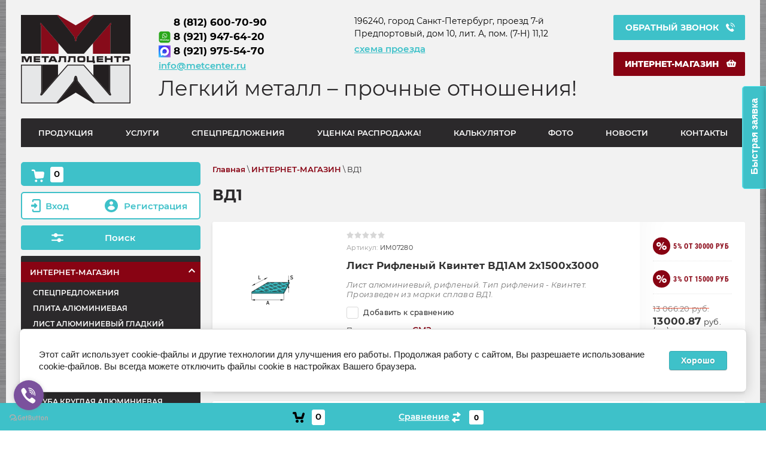

--- FILE ---
content_type: text/html; charset=utf-8
request_url: https://metcenter.ru/magazin/tag/vd1-4
body_size: 32746
content:

	 <!doctype html>
 
<html lang="ru">
	 
	<head>
		 
		<meta charset="utf-8">
		 
		<meta name="robots" content="all"/>
		 <title>ВД1</title>
<!-- assets.top -->
<meta property="og:title" content="ВД1">
<meta name="twitter:title" content="ВД1">
<meta property="og:description" content="ВД1">
<meta name="twitter:description" content="ВД1">
<meta property="og:type" content="website">
<meta property="og:url" content="https://metcenter.ru/magazin/tag/vd1-4">
<meta property="og:site_name" content="Металлоцентр. Легкий металл – прочные отношения!">
<meta property="fb:pages" content="https://www.facebook.com/groups/metcenter/">
<meta name="twitter:card" content="summary">
<!-- /assets.top -->
 
		<meta name="description" content="ВД1">
		 
		<meta name="keywords" content="ВД1">
		 
		<meta name="SKYPE_TOOLBAR" content="SKYPE_TOOLBAR_PARSER_COMPATIBLE">
		<meta name="viewport" content="width=device-width, height=device-height, initial-scale=1.0, maximum-scale=1.0, user-scalable=no">
		 
		<meta name="msapplication-tap-highlight" content="no"/>
		 
		<meta name="format-detection" content="telephone=no">
		 
		<meta http-equiv="x-rim-auto-match" content="none">
		
<link href="/t/v4778/images/nzstyles.css" rel="stylesheet" type="text/css" />
		 
		
		<link rel="stylesheet" href="/g/css/styles_articles_tpl.css">
		 
		<link rel="stylesheet" href="/t/v4778/images/css/styles.css">
		 
		<link rel="stylesheet" href="/t/v4778/images/css/designblock.scss.css">
		 
		<link rel="stylesheet" href="/t/v4778/images/css/s3_styles.scss.css?v=1">
		 
		<script src="/g/libs/jquery/1.10.2/jquery.min.js"></script>
		
			<link rel="stylesheet" href="/g/css/styles_articles_tpl.css">
<meta name="yandex-verification" content="21e0f3fda4a78cc5" />
<meta name="cmsmagazine" content="86368d8963b4f0f96b434aafa426cd49" />
<meta name="yandex-verification" content="3e7fbc55238462bd" />

            <!-- 46b9544ffa2e5e73c3c971fe2ede35a5 -->
            <script src='/shared/s3/js/lang/ru.js'></script>
            <script src='/shared/s3/js/common.min.js'></script>
        <link rel='stylesheet' type='text/css' href='/shared/s3/css/calendar.css' /><link rel='stylesheet' type='text/css' href='/shared/highslide-4.1.13/highslide.min.css'/>
<script type='text/javascript' src='/shared/highslide-4.1.13/highslide-full.packed.js'></script>
<script type='text/javascript'>
hs.graphicsDir = '/shared/highslide-4.1.13/graphics/';
hs.outlineType = null;
hs.showCredits = false;
hs.lang={cssDirection:'ltr',loadingText:'Загрузка...',loadingTitle:'Кликните чтобы отменить',focusTitle:'Нажмите чтобы перенести вперёд',fullExpandTitle:'Увеличить',fullExpandText:'Полноэкранный',previousText:'Предыдущий',previousTitle:'Назад (стрелка влево)',nextText:'Далее',nextTitle:'Далее (стрелка вправо)',moveTitle:'Передвинуть',moveText:'Передвинуть',closeText:'Закрыть',closeTitle:'Закрыть (Esc)',resizeTitle:'Восстановить размер',playText:'Слайд-шоу',playTitle:'Слайд-шоу (пробел)',pauseText:'Пауза',pauseTitle:'Приостановить слайд-шоу (пробел)',number:'Изображение %1/%2',restoreTitle:'Нажмите чтобы посмотреть картинку, используйте мышь для перетаскивания. Используйте клавиши вперёд и назад'};</script>
<link rel="icon" href="/favicon.png" type="image/png">
	<link rel="apple-touch-icon" href="/thumb/2/LWXycLAsrYVHUeczKuvz_w/r/favicon.png">
	<link rel="apple-touch-icon" sizes="57x57" href="/thumb/2/cSiQoKjZkTMIo0ziQoXd3Q/57c57/favicon.png">
	<link rel="apple-touch-icon" sizes="60x60" href="/thumb/2/ADHYAP_QOPaTX7kCwZk1yQ/60c60/favicon.png">
	<link rel="apple-touch-icon" sizes="72x72" href="/thumb/2/NUeGOwT7ccqi0vKCk5c7CQ/72c72/favicon.png">
	<link rel="apple-touch-icon" sizes="76x76" href="/thumb/2/hXphuvuCGMlCNmPwtBK8JQ/76c76/favicon.png">
	<link rel="apple-touch-icon" sizes="114x114" href="/thumb/2/eu_DCr8HaH-4Fl9Q5T1Yug/114c114/favicon.png">
	<link rel="apple-touch-icon" sizes="120x120" href="/thumb/2/3MmgBXK7FEpfGfzqoDIQig/120c120/favicon.png">
	<link rel="apple-touch-icon" sizes="144x144" href="/thumb/2/j9LDtrtN_JRbLahuwp6tEA/144c144/favicon.png">
	<link rel="apple-touch-icon" sizes="152x152" href="/thumb/2/hJpSN6oEQd3e9064W7B_Jg/152c152/favicon.png">
	<link rel="apple-touch-icon" sizes="180x180" href="/thumb/2/f_vyPxiafrQ-f6zkloMaLQ/180c180/favicon.png">
	
	<meta name="msapplication-TileImage" content="/thumb/2/bmMZwZpxmRExzY98ed18Wg/c/favicon.png">
	<meta name="msapplication-square70x70logo" content="/thumb/2/u4ZCgXlIt0M0m6gZuZtRyQ/70c70/favicon.png">
	<meta name="msapplication-square150x150logo" content="/thumb/2/foNNC3kvbPYBac4AKEENng/150c150/favicon.png">
	<meta name="msapplication-wide310x150logo" content="/thumb/2/4xXaTyEaqfQGm4mLgRUUfg/310c150/favicon.png">
	<meta name="msapplication-square310x310logo" content="/thumb/2/rmdEXcb0zBLSx3J7TTuAiw/310c310/favicon.png">

<link rel='stylesheet' type='text/css' href='/t/images/__csspatch/1/patch.css'/>

<!--s3_require-->
<link rel="stylesheet" href="/g/basestyle/1.0.1/user/user.css" type="text/css"/>
<link rel="stylesheet" href="/g/basestyle/1.0.1/cookie.message/cookie.message.css" type="text/css"/>
<link rel="stylesheet" href="/g/basestyle/1.0.1/user/user.blue.css" type="text/css"/>
<script type="text/javascript" src="/g/basestyle/1.0.1/user/user.js" async></script>
<link rel="stylesheet" href="/g/basestyle/1.0.1/cookie.message/cookie.message.blue.css" type="text/css"/>
<script type="text/javascript" src="/g/basestyle/1.0.1/cookie.message/cookie.message.js" async></script>
<!--/s3_require-->

<!--s3_goal-->
<script src="/g/s3/goal/1.0.0/s3.goal.js"></script>
<script>new s3.Goal({map:{"103661":{"goal_id":"103661","object_id":"9717661","event":"submit","system":"metrika","label":"TARGET","code":"anketa"},"103861":{"goal_id":"103861","object_id":"14133461","event":"submit","system":"metrika","label":"zvonok","code":"anketa"},"116061":{"goal_id":"116061","object_id":"16386461","event":"submit","system":"metrika","label":"zayavka_bustraya","code":"anketa"}}, goals: [], ecommerce:[]});</script>
<!--/s3_goal-->
		
		
		<link href="/g/s3/anketa2/1.0.0/css/jquery-ui.css" rel="stylesheet" type="text/css"/>
		 
		<script src="/g/libs/jqueryui/1.10.0/jquery-ui.min.js" type="text/javascript"></script>
		
					<script src="/g/s3/anketa2/1.0.0/js/jquery.ui.datepicker-ru.js"></script>
				
		<script>
			let theme_id = 0;
		</script>
		
					
		
		
		
			<link rel="stylesheet" type="text/css" href="/g/shop2v2/default/css/theme.less.css">		
			<script type="text/javascript" src="/g/printme.js"></script>
		<script type="text/javascript" src="/g/shop2v2/default/js/tpl.js"></script>
		<script type="text/javascript" src="/g/shop2v2/default/js/baron.min.js"></script>
		
			<script type="text/javascript" src="/g/shop2v2/default/js/shop2.2.js"></script>
		
	<script type="text/javascript">shop2.init({"productRefs": {"694597908":{"col_name":{"\u0420\u0435\u0437\u043a\u0430 \u0432 \u0440\u0430\u0437\u043c\u0435\u0440":["850673308"]},"prod_serv":{"1":["850673508","850673708"]},"opisanie":{"025213a74aabd10c1bc41424a6898fd1":["850673308"]},"vnimanie_":{"9c7414399f3b2600661821183b815946":["850673508"],"2d2eddf128117d35af856a7d8f5878cb":["850673708"]},"kommentarij_k_rezke_on":{"1":["850673708"]},"min_kol_vo":{"1":["850673308"]},"kratnost_":{"1":["850673308"]},"ves_edinicy_produkcii":{"18":["850673308"]}},"694598108":{"col_name":{"\u0420\u0435\u0437\u043a\u0430 \u0432 \u0440\u0430\u0437\u043c\u0435\u0440":["850673908"]},"prod_serv":{"1":["850674108","850674308"]},"opisanie":{"025213a74aabd10c1bc41424a6898fd1":["850673908"]},"vnimanie_":{"9c7414399f3b2600661821183b815946":["850674108"],"2d2eddf128117d35af856a7d8f5878cb":["850674308"]},"kommentarij_k_rezke_on":{"1":["850674308"]},"min_kol_vo":{"1":["850673908"]},"kratnost_":{"1":["850673908"]},"ves_edinicy_produkcii":{"12":["850673908"]}},"772518302":{"col_name":{"\u0420\u0435\u0437\u043a\u0430 \u0432 \u0440\u0430\u0437\u043c\u0435\u0440":["1058351902"]},"prod_serv":{"1":["1058352102","1058352302"]},"opisanie":{"025213a74aabd10c1bc41424a6898fd1":["1058351902"]},"vnimanie_":{"2d2eddf128117d35af856a7d8f5878cb":["1058352102"],"9c7414399f3b2600661821183b815946":["1058352302"]},"kommentarij_k_rezke_on":{"1":["1058352102"]},"min_kol_vo":{"1":["1058351902"]},"kratnost_":{"1":["1058351902"]},"ves_edinicy_produkcii":{"15":["1058351902"]}},"1480928906":{"col_name":{"\u0420\u0435\u0437\u043a\u0430 \u0432 \u0440\u0430\u0437\u043c\u0435\u0440":["1901148706"]},"prod_serv":{"1":["1901148906","1901149106"]},"opisanie":{"025213a74aabd10c1bc41424a6898fd1":["1901148706"]},"vnimanie_":{"9c7414399f3b2600661821183b815946":["1901148906"],"2d2eddf128117d35af856a7d8f5878cb":["1901149106"]},"kommentarij_k_rezke_on":{"1":["1901149106"]},"min_kol_vo":{"1":["1901148706"]},"kratnost_":{"1":["1901148706"]},"ves_edinicy_produkcii":{"25":["1901148706"]}}},"apiHash": {"getPromoProducts":"7337a504fc4f0ac21ecc422ffb2d4127","getSearchMatches":"16b432970f16e64c94991181119e2581","getFolderCustomFields":"07b193942914685db0e541b52f78a06e","getProductListItem":"2e3b89b5f2e97bd469f2a9d64fa149b6","cartAddItem":"5ad0d58c8a65305c15e867f2624b3be7","cartRemoveItem":"7bc08c3054c35fa1905036376fc38020","cartUpdate":"3c85d40f8c7ce5159dc785b7321e2979","cartRemoveCoupon":"6421ef55e99d4ed2d4f39b37520e15a1","cartAddCoupon":"77b9dff17b81bb83e1d9a414d65fc2eb","deliveryCalc":"c6e2bf30208eea06d2286b08e0c4ed86","printOrder":"20171fa4052bc6e97170baa6ddae7499","cancelOrder":"1c3f253e37a949bc23a5835700660a2e","cancelOrderNotify":"678d27bf29508ad26b26e523b9e2750b","repeatOrder":"693ecfd1b0e40a895089e0d4a2754bbb","paymentMethods":"5142ad0e99b769d3e89710c8c677d3b9","compare":"d7d55e3e491c81f2a8183bb8947f8a09"},"hash": null,"verId": 2016398,"mode": "tag","step": "","uri": "/magazin","IMAGES_DIR": "/d/","my": {"hide_in_search":["price","text","folders","vendors","new","special","per_page","globals"],"show_sections":true,"new_alias":"New","custom_product_flags":true,"special_alias":"Sale","hide_options_in_list":false,"accessory":"\u0412\u0430\u043c \u043c\u043e\u0433\u0443\u0442 \u043f\u043e\u043d\u0430\u0434\u043e\u0431\u0438\u0442\u044c\u0441\u044f","pricelist_hide_options":true,"show_product_unit":true},"shop2_cart_order_payments": 1,"cf_margin_price_enabled": 0,"maps_yandex_key":"","maps_google_key":""});shop2.delivery.deligate = true;</script>
<style type="text/css">.product-item-thumb {width: 180px;}.product-item-thumb .product-image, .product-item-simple .product-image {height: 160px;width: 180px;}.product-item-thumb .product-amount .amount-title {width: 84px;}.product-item-thumb .product-price {width: 130px;}.shop2-product .product-side-l {width: 350px;}.shop2-product .product-image {height: 205px;width: 350px;}.shop2-product .product-thumbnails li {width: 106px;height: 106px;}</style>
		
		
		<link rel="stylesheet" href="/g/templates/webmake/shop2/1.0.0/css/shop.scss.css">
		<script src="/g/templates/webmake/shop2/1.0.0/js/owl.carousel.min.js" charset="utf-8"></script>
				<script src="/g/templates/webmake/shop2/1.0.0/js/jquery.formstyler.min.js"></script>
		<script src="/g/templates/webmake/shop2/1.0.0/js/jquery.responsivetabs.min.js"></script>
		<script src="/g/templates/webmake/shop2/1.0.0/js/tap_file.js" charset="utf-8"></script>
		<script src="/g/s3/misc/includeform/0.0.3/s3.includeform.js"></script>
		<script src="/g/templates/shop2/2.63.2/js/nouislider.min.js"></script>
		<script src="/g/libs/jquery-sly/1.6.1/sly.min.js"></script>
		<script src="/g/libs/jquery-slick/1.5.8/slick.min.js"></script>
		<!-- <script src="/g/templates/webmake/shop2/1.0.0/js/shop_main.js" charset="utf-8"></script> -->
		
		<link rel="stylesheet" href="/t/v4778/images/swiper/swiper.min.css">
		<script src="/t/v4778/images/swiper/swiper.min.js"></script>
		
		<link rel="stylesheet" href="/t/v4778/images/css/shop_styles.scss.css">  <!-- стили магазина  -->
		<script src="/t/v4778/images/js/shop_main.js" charset="utf-8"></script> <!-- локальная копия shop_main.js -->
		
		
		 
		<script src="/g/s3/misc/adaptiveimage/1.0.0/adaptiveimage.js"></script>
				
		<link rel="stylesheet" href="/g/libs/jquery-popover/0.0.3/jquery.popover.css">
		<script src="/g/libs/jquery-popover/0.0.3/jquery.popover.min.js" type="text/javascript"></script>
		<script src="/g/s3/misc/form/1.2.0/s3.form.js" type="text/javascript"></script>
		 
		<link rel="stylesheet" href="/g/libs/photoswipe/4.1.0/photoswipe.css">
		<link rel="stylesheet" href="/g/libs/photoswipe/4.1.0/default-skin/default-skin.css">
		<script type="text/javascript" src="/g/libs/photoswipe/4.1.0/photoswipe.min.js"></script>
		<script type="text/javascript" src="/g/libs/photoswipe/4.1.0/photoswipe-ui-default.min.js"></script>
		
		<script src="/g/libs/jquery-bxslider/4.1.2/jquery.bxslider.min.js" type="text/javascript"></script>
		<script type="text/javascript" src="/t/v4778/images/js/main.js"></script>
		<script src="/t/v4778/images/js/main_local_upd.js"></script>
		
		<script src="/g/printme.js"></script>
		
		<!--[if lt IE 10]> <script src="/g/libs/ie9-svg-gradient/0.0.1/ie9-svg-gradient.min.js"></script> <script src="/g/libs/jquery-placeholder/2.0.7/jquery.placeholder.min.js"></script> <script src="/g/libs/jquery-textshadow/0.0.1/jquery.textshadow.min.js"></script> <script src="/g/s3/misc/ie/0.0.1/ie.js"></script> <![endif]-->
		<!--[if lt IE 9]> <script src="/g/libs/html5shiv/html5.js"></script> <![endif]-->
		 
		 
		 
		 <script type='text/javascript' src="/g/s3/misc/eventable/0.0.1/s3.eventable.js"></script>
	     <script type='text/javascript' src="/g/s3/misc/math/0.0.1/s3.math.js"></script>
		 <script type='text/javascript' src="/g/s3/menu/allin/0.0.2/s3.menu.allin.js"></script>
		 
		 <link rel="stylesheet" href="/t/v4778/images/acc.css">
		 <script type="text/javascript" src="/t/v4778/images/acc.js"></script>
		 
		 
		 
		 
			 <script>
			 	$(function() {
		
				    /*$('.menu-left').s3MenuAllIn({
				        type: 'dropdown',
				        debug: false,
				        showTime: 250,
				        hideTime: 250,
				        activateTimeout: 250
				    });  */  
				    
				});
			 </script>
			 <style>
			 	.shop2-delivery--item__tab.disabled { display: none;}
			 </style>
		 
		 
		 <script src="/t/v4778/images/js/deligate.js" charset="utf-8"></script>
		 
		 		 <link rel="stylesheet" href="/t/v4778/images/css/site.addons.sets.scss.css">
		 
		 <script src="/t/v4778/images/js/site.addons.sets_upd.js" charset="utf-8" ></script>		 
		 <link rel="stylesheet" type="text/css" href="/t/v4778/images/popup_cart.css">
		 <script src="/t/v4778/images/jquery.popover.min.js"></script>
		 <script src="/t/v4778/images/cart_viewer.js"></script>
		 <link rel="stylesheet" href="/t/v4778/images/bdr_style.scss.css"> <!--staff if 1792-->
		 
	</head>
	 
	<body>
				<div class="body-sets-folder" style="display:none;">
			<div class="htm"></div>
			<div class="tot"></div>
		</div>
				<div class="wrapper editorElement layer-type-wrapper wrapper-shop" >
			  <div class="side-panel side-panel-33 widget-type-side_panel editorElement layer-type-widget widget-17" data-layers="['folders-menu':['tablet-landscape':'inSide','tablet-portrait':'inSide','mobile-landscape':'inSide','mobile-portrait':'inSide'],'left-menu':['tablet-landscape':'inSide','tablet-portrait':'inSide','mobile-landscape':'inSide','mobile-portrait':'inSide'],'widget-4':['tablet-landscape':'inSide','tablet-portrait':'inSide','mobile-landscape':'inSide','mobile-portrait':'inSide'],'widget-18':['tablet-landscape':'inSide','tablet-portrait':'inSide','mobile-landscape':'inSide','mobile-portrait':'inSide'],'widget-7':['tablet-landscape':'inSide','tablet-portrait':'inSide','mobile-landscape':'inSide','mobile-portrait':'inSide']]" data-phantom="1" data-position="right">
	<div class="side-panel-top">
		<div class="side-panel-button">
			<span class="side-panel-button-icon">
				<span class="side-panel-button-icon-line"></span>
				<span class="side-panel-button-icon-line"></span>
				<span class="side-panel-button-icon-line"></span>
			</span>
		</div>
		<div class="side-panel-top-inner" ></div>
	</div>
	<div class="side-panel-mask"></div>
	<div class="side-panel-content">
		<div class="side-panel-close"></div>		<div class="side-panel-content-inner">
			
			<ul class="menu-left"><li class="haschild opened active"><a href="/magazin" >ИНТЕРНЕТ-МАГАЗИН</a><ul class="level-2"><li><a href="https://metcenter.ru/magazin/folder/spetspredlozheniya" >СПЕЦПРЕДЛОЖЕНИЯ</a></li><li><a href="https://metcenter.ru/magazin/folder/plita-alyuminiyevaya" >ПЛИТА АЛЮМИНИЕВАЯ</a></li><li><a href="https://metcenter.ru/magazin/folder/list-alyuminiyevyy-gladkiy" >ЛИСТ АЛЮМИНИЕВЫЙ ГЛАДКИЙ</a></li><li><a href="https://metcenter.ru/magazin/folder/list-alyuminiyevyy-riflenyy" >ЛИСТ АЛЮМИНИЕВЫЙ РИФЛЕНЫЙ</a></li><li><a href="https://metcenter.ru/magazin/folder/list-alyuminiyevyy-tisnenyy" >ЛИСТ АЛЮМИНИЕВЫЙ ТИСНЕНЫЙ</a></li><li><a href="https://metcenter.ru/magazin/folder/list-anodirovannyj" >ЛИСТ АНОДИРОВАННЫЙ</a></li><li><a href="https://metcenter.ru/magazin/folder/ugolok-alyuminiyevyy" >УГОЛОК АЛЮМИНИЕВЫЙ</a></li><li><a href="https://metcenter.ru/magazin/folder/truba-kruglaya-alyuminiyevaya" >ТРУБА КРУГЛАЯ АЛЮМИНИЕВАЯ</a></li><li><a href="https://metcenter.ru/magazin/folder/truba-profilnaya-alyuminiyevaya" >ТРУБА ПРОФИЛЬНАЯ АЛЮМИНИЕВАЯ</a></li><li><a href="https://metcenter.ru/magazin/folder/shveller-alyuminiyevyy" >ШВЕЛЛЕР АЛЮМИНИЕВЫЙ</a></li><li><a href="https://metcenter.ru/magazin/folder/tavr-alyuminiyevyy" >ТАВР АЛЮМИНИЕВЫЙ</a></li><li><a href="https://metcenter.ru/magazin/folder/shina-alyuminiyevaya" >ШИНА АЛЮМИНИЕВАЯ</a></li><li><a href="https://metcenter.ru/magazin/folder/profil-konstrukcionnyj" >ПРОФИЛЬ КОНСТРУКЦИОННЫЙ</a></li><li><a href="https://metcenter.ru/magazin/folder/komplektuyushchie-dlya-konstrukcionnogo-profilya" >КОМПЛЕКТУЮЩИЕ ДЛЯ КОНСТРУКЦИОННОГО ПРОФИЛЯ</a></li><li><a href="https://metcenter.ru/magazin/folder/profil-alyuminiyevyy" >ПРОФИЛЬ ДЛЯ ОБРАМЛЕНИЯ СТЕКЛА</a></li><li><a href="https://metcenter.ru/magazin/folder/prutok-alyuminiyevyy" >ПРУТОК АЛЮМИНИЕВЫЙ</a></li><li><a href="https://metcenter.ru/magazin/folder/svarochnye-materialy" >СВАРОЧНЫЕ МАТЕРИАЛЫ</a></li></ul></li><li class="haschild"><a href="/produktsiya" >Продукция</a><ul class="level-2"><li><a href="/list-alyuminiyevyy-gladkiy" >Лист алюминиевый гладкий</a></li><li><a href="/list-alyuminiyevyy-riflenyy-i-tisnenyy" >Лист алюминиевый рифленый и тисненый</a></li><li><a href="/list-alyuminiyevyy-krashenyy" >Лист алюминиевый крашеный</a></li><li><a href="/list-alyuminiyevyy-anodirovannyy/pod-anodirovaniye" >Лист алюминиевый анодированный/под анодирование</a></li><li><a href="/rulony-alyuminiyevye" >Рулоны алюминиевые</a></li><li><a href="/plita-alyuminiyevaya" >Плита алюминиевая</a></li><li><a href="/prutok-alyuminiyevyy" >Пруток алюминиевый</a></li><li><a href="/truba-kruglaya-alyuminiyevaya" >Труба круглая алюминиевая</a></li><li><a href="/truba-profilnaya-alyuminiyevaya" >Труба профильная алюминиевая</a></li><li><a href="/ugolok-alyuminiyevyy" >Уголок алюминиевый</a></li><li><a href="/shveller-alyuminiyevyy" >Швеллер алюминиевый</a></li><li><a href="/tavr-alyuminiyevyy" >Тавр алюминиевый</a></li><li><a href="/shina-alyuminiyevaya" >Шина алюминиевая</a></li><li><a href="/provoloka-svarochnaya-alyuminiyevaya" >Проволока сварочная алюминиевая</a></li><li><a href="/profil-alyuminiyevyy" >Профиль алюминиевый</a></li></ul></li><li class="haschild"><a href="/uslugi" >Услуги</a><ul class="level-2"><li><a href="/uslugi/rezka" >Резка</a></li><li><a href="/uslugi/upakovka-i-pogruzka" >Упаковка и погрузка</a></li><li><a href="/uslugi/dostavka" >Доставка</a></li><li><a href="/uslugi/metalloobrabotka-i-svarka" >Металлообработка и сварка</a></li></ul></li><li><a href="/kalkulyator" >Калькулятор</a></li><li class="haschild"><a href="/informaciya-i-dokumenty" >Информация и документы</a><ul class="level-2"><li><a href="/uchreditelnyye-dokumenty" >Учредительные документы</a></li><li><a href="/shablony-dokumentov" >Шаблоны документов</a></li><li><a href="/rezultaty-spetsialnoy-otsenki-usloviy-truda-ooo-metallotsentr" >Результаты специальной оценки условий труда ООО «Металлоцентр»</a></li><li><a href="/standarty" >Стандарты</a></li><li><a href="/podbor-splava" >Подбор сплава</a></li><li><a href="/sertifikaty-distribyutora" >Сертификаты дистрибьютора</a></li></ul></li><li><a href="/" >О компании</a></li><li><a href="/stati" >Статьи</a></li></ul> 
			<br>		</div>
	</div>
</div>   
			<div class="editorElement layer-type-block ui-droppable block-2" >
				<div class="editorElement layer-type-block ui-droppable block-8" >
					<div class="layout column layout_11" >
						<div class="editorElement layer-type-block ui-droppable block-6" >
							<div class="site-name-3 widget-2 widget-type-site_name editorElement layer-type-widget">
								 <a href="https://metcenter.ru"> 						 						 						<div class="sn-wrap">  
								<div class="sn-logo">
									 
									<img src="/d/log1.png" alt="">
									 
								</div>
								   
							</div>
							 </a> 
					</div>
				</div>
			</div>
			<div class="layout column layout_35" >
				<div class="editorElement layer-type-block ui-droppable block-17" >
					<div class="editorElement layer-type-block ui-droppable block-7" >
						<div class="layout column layout_10" >
							<div class="editorElement layer-type-block ui-droppable block-5" >
								  	<div class="phones-4 widget-3 phones-block contacts-block widget-type-contacts_phone editorElement layer-type-widget">
		<div class="inner">
			<label class="cell-icon" for="tg-phones-4">
				<div class="icon"></div>
			</label>
			<input id="tg-phones-4" class="tgl-but" type="checkbox">
			<div class="block-body-drop">
				<div class="cell-text">
					<div class="title"><div class="align-elem">Телефон:</div></div>
					<div class="text_body">
						<div class="align-elem">
															<div style="padding-left: 25px;"><a href="tel:88126007090">8 (812) 600-70-90</a></div><div><a href="https://wapp.click/79219755470"><img src="/thumb/2/3qSoMRjjXhfId246oZzL9Q/20r20/d/hotpngcom.png" alt=""></a><a href="tel:89219476420">8 (921) 947-64-20</a></div><div><a href="https://max.ru/u/f9LHodD0cOJSCNhToBQF-hYEuPwXbludkF5nBTNE3fYf_IM-XRverJmLDS8"><img src="/thumb/2/ZTpKLAY8Ja-EW_52zo946A/20r20/d/unnamed_3.png" alt=""></a><a href="tel:89219755470">8 (921) 975-54-70</a></div>																						<a href="mailto:info@metcenter.ru" class="email">info@metcenter.ru</a>
													</div>
					</div>
				</div>
			</div>
		</div>
	</div>
  
							</div>
						</div>
						<div class="layout column layout_9" >
							<div class="editorElement layer-type-block ui-droppable block-4" >
								      <div class="address-5 widget-4 address-block contacts-block widget-type-contacts_address editorElement layer-type-widget">
        <div class="inner">
            <label class="cell-icon" for="tg5">
                <div class="icon"></div>
            </label>
            <input id="tg5" class="tgl-but" type="checkbox">
            <div class="block-body-drop">
                <div class="cell-text">
                    <div class="title"><div class="align-elem">Адрес:</div></div>
                    <div class="text_body">
                        <div class="align-elem">196240, город Санкт-Петербург, проезд 7-й Предпортовый, дом 10, лит. А, пом. (7-Н) 11,12</div>
                    </div>
                </div>
            </div>
        </div>
    </div>
    	<a class="button-34 widget-18 widget-type-button editorElement layer-type-widget" href="/kontakty"  data-wr-class="popover-wrap-34"><span>схема проезда</span></a>
  
							</div>
						</div>
						<div class="layout column layout_8" >
							<div class="editorElement layer-type-block ui-droppable block-3" >
							
								  	<a class="button-36 widget-19 widget-type-button editorElement layer-type-widget" href="#"  data-api-type="popup-form" data-api-url="/-/x-api/v1/public/?method=form/postform&param[form_id]=14133461&param[tpl]=wm.form.popup.tpl&placeholder=placeholder&tit_en=0&sh_err_msg=0&ic_en=0&u_s=/users" data-wr-class="popover-wrap-36"><span>Обратный звонок</span></a>
								<a href="/magazin" class="to_shop_main">Интернет-магазин</a> 
								  															</div>
						</div>
					</div>
					<div class="editorElement layer-type-block ui-droppable block-9" >
						<div class="site-slogan  widget-6 widget-type-site_slogan editorElement layer-type-widget">
							 
							<div class="align-elem">
								Легкий металл – прочные отношения!
							</div>
							 
						</div>
					</div>
				</div>
			</div>
		</div>
		<div class="editorElement layer-type-block ui-droppable block-10" >
			<div class="widget-7 horizontal menu-16 wm-widget-menu widget-type-menu_horizontal editorElement layer-type-widget" data-screen-button="none" data-responsive-tl="button" data-responsive-tp="button" data-responsive-ml="columned" data-more-text="..." data-child-icons="0">
				 
				<div class="menu-button">
					Меню
				</div>
				 
				<div class="menu-scroll">
					   <ul><li class="menu-item"><a href="/produktsiya" ><span class="menu-item-text">Продукция</span></a></li><li class="menu-item"><a href="/uslugi" ><span class="menu-item-text">Услуги</span></a></li><li class="menu-item"><a href="https://metcenter.ru/magazin/folder/spetspredlozheniya" ><span class="menu-item-text">СПЕЦПРЕДЛОЖЕНИЯ</span></a></li><li class="menu-item"><a href="https://metcenter.ru/magazin/folder/ucenka-rasprodazha" ><span class="menu-item-text">УЦЕНКА! РАСПРОДАЖА!</span></a></li><li class="menu-item"><a href="/kalkulyator" ><span class="menu-item-text">Калькулятор</span></a></li><li class="menu-item"><a href="/foto" ><span class="menu-item-text">Фото</span></a></li><li class="menu-item"><a href="/novosti" ><span class="menu-item-text">Новости</span></a></li><li class="menu-item"><a href="/kontakty" ><span class="menu-item-text">Контакты</span></a></li></ul> 
				</div>
				 
			</div>
		</div>
		
		
		
			<div class="layout column layout_27">
				<div class="mag-block">
					<div id="shop2-cart-preview" class="cart-wr cart-disabled">
	<a href="/magazin/cart" class="cart-in">
		<span class="cart-ico-wr">
			<svg xmlns="http://www.w3.org/2000/svg" xmlns:xlink="http://www.w3.org/1999/xlink" width="22px" height="22px"><path fill-rule="evenodd"  fill="rgb(255, 255, 255)"
 d="M21.936,6.838 L21.087,12.994 C20.926,14.163 19.959,15.062 18.769,15.149 L9.343,15.838 C8.073,15.930 6.931,15.074 6.679,13.840 L4.511,3.235 C4.486,3.085 4.380,3.000 4.258,3.000 L1.988,3.000 C1.247,3.000 0.654,2.369 0.731,1.620 C0.797,0.970 1.400,0.500 2.061,0.500 L4.258,0.500 C5.608,0.500 6.756,1.455 6.994,2.765 L7.246,4.000 L19.431,4.000 C20.963,4.000 22.143,5.337 21.936,6.838 ZM8.308,17.500 C9.425,17.500 10.331,18.395 10.331,19.500 C10.331,20.604 9.425,21.500 8.308,21.500 C7.191,21.500 6.286,20.604 6.286,19.500 C6.286,18.395 7.191,17.500 8.308,17.500 ZM17.409,17.500 C18.526,17.500 19.432,18.395 19.432,19.500 C19.432,20.604 18.526,21.500 17.409,21.500 C16.292,21.500 15.387,20.604 15.387,19.500 C15.387,18.395 16.292,17.500 17.409,17.500 Z"/>
			</svg>
		</span>
		<div class="cart-total-amount">0</div>
			</a>
	<div class="cart-block-appear">
		<div class="cart-block-title">Корзина 
			<div class="close-btn">
				<svg preserveAspectRatio="xMidYMid" width="10" height="10" viewBox="0 0 10 10" class="close-icon-wr">
				<path d="M7.090,4.968 C7.090,4.968 9.504,7.382 9.504,7.382 C10.090,7.968 10.090,8.918 9.504,9.504 C8.918,10.090 7.969,10.089 7.383,9.504 C7.383,9.504 4.969,7.090 4.969,7.090 C4.969,7.090 2.554,9.504 2.554,9.504 C1.969,10.090 1.019,10.090 0.433,9.504 C-0.153,8.918 -0.153,7.968 0.433,7.382 C0.433,7.382 2.847,4.968 2.847,4.968 C2.847,4.968 0.433,2.554 0.433,2.554 C-0.153,1.968 -0.153,1.018 0.433,0.433 C1.018,-0.153 1.969,-0.153 2.554,0.433 C2.554,0.433 4.968,2.847 4.968,2.847 C4.968,2.847 7.383,0.433 7.383,0.433 C7.969,-0.153 8.918,-0.153 9.504,0.433 C10.090,1.018 10.090,1.968 9.504,2.554 C9.504,2.554 7.090,4.968 7.090,4.968 Z" class="close-icon"/>
				</svg>
			</div>
		</div>
		<div class="cart-total-amount">0 шт.</div>
		<div class="cart-total-sum">0.00 <span>руб.</span></div>
		<a href="/magazin/cart" class="cart-btn">Оформить заказ</a>
	</div>
</div>					<div class="login-form">
	<div class="login-form-title">
		 <span class="login-form_login">Вход</span> <span class="login-form_register">Регистрация</span>	</div>
	<div class="block-body">
				<form method="post" action="/users">
			<input type="hidden" name="mode" value="login" />
			<div class="row">
				<label class="field text"><input type="text" name="login" id="login" tabindex="1" onBlur="this.value=this.value==''?'Логин':this.value" onFocus="this.value=this.value=='Логин'?'':this.value;" value="Логин" /></label>
			</div>
			<div class="row">
				<label class="field password"><input type="password" name="password" id="password" placeholder="Пароль" tabindex="2" value="" /></label>
			</div>
			<div class="login-form-btn-wr clear-self">
				<a href="/users/forgot_password" class="lost-password">Забыли пароль?</a>
				<button type="submit" class="signin-btn" tabindex="3">Войти</button>
			</div>
		<re-captcha data-captcha="recaptcha"
     data-name="captcha"
     data-sitekey="6LcNwrMcAAAAAOCVMf8ZlES6oZipbnEgI-K9C8ld"
     data-lang="ru"
     data-rsize="invisible"
     data-type="image"
     data-theme="light"></re-captcha></form>
		<a href="/users/register" class="register">Регистрация</a>
			<div class="close-btn">
		<svg preserveAspectRatio="xMidYMid" width="10" height="10" viewBox="0 0 10 10" class="close-icon-wr">
		<path d="M7.090,4.968 C7.090,4.968 9.504,7.382 9.504,7.382 C10.090,7.968 10.090,8.918 9.504,9.504 C8.918,10.090 7.969,10.089 7.383,9.504 C7.383,9.504 4.969,7.090 4.969,7.090 C4.969,7.090 2.554,9.504 2.554,9.504 C1.969,10.090 1.019,10.090 0.433,9.504 C-0.153,8.918 -0.153,7.968 0.433,7.382 C0.433,7.382 2.847,4.968 2.847,4.968 C2.847,4.968 0.433,2.554 0.433,2.554 C-0.153,1.968 -0.153,1.018 0.433,0.433 C1.018,-0.153 1.969,-0.153 2.554,0.433 C2.554,0.433 4.968,2.847 4.968,2.847 C4.968,2.847 7.383,0.433 7.383,0.433 C7.969,-0.153 8.918,-0.153 9.504,0.433 C10.090,1.018 10.090,1.968 9.504,2.554 C9.504,2.554 7.090,4.968 7.090,4.968 Z" class="close-icon"/>
		</svg>
	</div>
	</div>
</div>					
    
<div class="search-online-store">
    <div class="block-title">Поиск</div>

    <div class="block-body">
        <form class="dropdown" action="/magazin/search" enctype="multipart/form-data">
            <input type="hidden" name="sort_by" value="">
            
	        
                            <div class="field text">
                    <label class="field-title" for="s[name]">Название:</label><br>
                    <label class="input"><input type="text" name="s[name]" id="s[name]" value=""></label>
                </div>
            
                            <div class="field text">
                    <label class="field-title" for="s[article]">Артикул:</label><br>
                    <label class="input"><input type="text" name="s[article]" id="s[article" value=""></label>
                </div>
            
                        
            
                        
            
            
            
            
            <div class="submit">
                <button type="submit" class="search-btn">Найти</button>
            </div>
        <re-captcha data-captcha="recaptcha"
     data-name="captcha"
     data-sitekey="6LcNwrMcAAAAAOCVMf8ZlES6oZipbnEgI-K9C8ld"
     data-lang="ru"
     data-rsize="invisible"
     data-type="image"
     data-theme="light"></re-captcha></form>
    </div>
</div><!-- Search Form -->				</div>
												<div class=" left-menu">
					<ul class="menu-left"><li class="haschild opened active"><a href="/magazin" >ИНТЕРНЕТ-МАГАЗИН</a><ul class="level-2"><li><a href="https://metcenter.ru/magazin/folder/spetspredlozheniya" >СПЕЦПРЕДЛОЖЕНИЯ</a></li><li><a href="https://metcenter.ru/magazin/folder/plita-alyuminiyevaya" >ПЛИТА АЛЮМИНИЕВАЯ</a></li><li><a href="https://metcenter.ru/magazin/folder/list-alyuminiyevyy-gladkiy" >ЛИСТ АЛЮМИНИЕВЫЙ ГЛАДКИЙ</a></li><li><a href="https://metcenter.ru/magazin/folder/list-alyuminiyevyy-riflenyy" >ЛИСТ АЛЮМИНИЕВЫЙ РИФЛЕНЫЙ</a></li><li><a href="https://metcenter.ru/magazin/folder/list-alyuminiyevyy-tisnenyy" >ЛИСТ АЛЮМИНИЕВЫЙ ТИСНЕНЫЙ</a></li><li><a href="https://metcenter.ru/magazin/folder/list-anodirovannyj" >ЛИСТ АНОДИРОВАННЫЙ</a></li><li><a href="https://metcenter.ru/magazin/folder/ugolok-alyuminiyevyy" >УГОЛОК АЛЮМИНИЕВЫЙ</a></li><li><a href="https://metcenter.ru/magazin/folder/truba-kruglaya-alyuminiyevaya" >ТРУБА КРУГЛАЯ АЛЮМИНИЕВАЯ</a></li><li><a href="https://metcenter.ru/magazin/folder/truba-profilnaya-alyuminiyevaya" >ТРУБА ПРОФИЛЬНАЯ АЛЮМИНИЕВАЯ</a></li><li><a href="https://metcenter.ru/magazin/folder/shveller-alyuminiyevyy" >ШВЕЛЛЕР АЛЮМИНИЕВЫЙ</a></li><li><a href="https://metcenter.ru/magazin/folder/tavr-alyuminiyevyy" >ТАВР АЛЮМИНИЕВЫЙ</a></li><li><a href="https://metcenter.ru/magazin/folder/shina-alyuminiyevaya" >ШИНА АЛЮМИНИЕВАЯ</a></li><li><a href="https://metcenter.ru/magazin/folder/profil-konstrukcionnyj" >ПРОФИЛЬ КОНСТРУКЦИОННЫЙ</a></li><li><a href="https://metcenter.ru/magazin/folder/komplektuyushchie-dlya-konstrukcionnogo-profilya" >КОМПЛЕКТУЮЩИЕ ДЛЯ КОНСТРУКЦИОННОГО ПРОФИЛЯ</a></li><li><a href="https://metcenter.ru/magazin/folder/profil-alyuminiyevyy" >ПРОФИЛЬ ДЛЯ ОБРАМЛЕНИЯ СТЕКЛА</a></li><li><a href="https://metcenter.ru/magazin/folder/prutok-alyuminiyevyy" >ПРУТОК АЛЮМИНИЕВЫЙ</a></li><li><a href="https://metcenter.ru/magazin/folder/svarochnye-materialy" >СВАРОЧНЫЕ МАТЕРИАЛЫ</a></li></ul></li><li class="haschild"><a href="/produktsiya" >Продукция</a><ul class="level-2"><li><a href="/list-alyuminiyevyy-gladkiy" >Лист алюминиевый гладкий</a></li><li><a href="/list-alyuminiyevyy-riflenyy-i-tisnenyy" >Лист алюминиевый рифленый и тисненый</a></li><li><a href="/list-alyuminiyevyy-krashenyy" >Лист алюминиевый крашеный</a></li><li><a href="/list-alyuminiyevyy-anodirovannyy/pod-anodirovaniye" >Лист алюминиевый анодированный/под анодирование</a></li><li><a href="/rulony-alyuminiyevye" >Рулоны алюминиевые</a></li><li><a href="/plita-alyuminiyevaya" >Плита алюминиевая</a></li><li><a href="/prutok-alyuminiyevyy" >Пруток алюминиевый</a></li><li><a href="/truba-kruglaya-alyuminiyevaya" >Труба круглая алюминиевая</a></li><li><a href="/truba-profilnaya-alyuminiyevaya" >Труба профильная алюминиевая</a></li><li><a href="/ugolok-alyuminiyevyy" >Уголок алюминиевый</a></li><li><a href="/shveller-alyuminiyevyy" >Швеллер алюминиевый</a></li><li><a href="/tavr-alyuminiyevyy" >Тавр алюминиевый</a></li><li><a href="/shina-alyuminiyevaya" >Шина алюминиевая</a></li><li><a href="/provoloka-svarochnaya-alyuminiyevaya" >Проволока сварочная алюминиевая</a></li><li><a href="/profil-alyuminiyevyy" >Профиль алюминиевый</a></li></ul></li><li class="haschild"><a href="/uslugi" >Услуги</a><ul class="level-2"><li><a href="/uslugi/rezka" >Резка</a></li><li><a href="/uslugi/upakovka-i-pogruzka" >Упаковка и погрузка</a></li><li><a href="/uslugi/dostavka" >Доставка</a></li><li><a href="/uslugi/metalloobrabotka-i-svarka" >Металлообработка и сварка</a></li></ul></li><li><a href="/kalkulyator" >Калькулятор</a></li><li class="haschild"><a href="/informaciya-i-dokumenty" >Информация и документы</a><ul class="level-2"><li><a href="/uchreditelnyye-dokumenty" >Учредительные документы</a></li><li><a href="/shablony-dokumentov" >Шаблоны документов</a></li><li><a href="/rezultaty-spetsialnoy-otsenki-usloviy-truda-ooo-metallotsentr" >Результаты специальной оценки условий труда ООО «Металлоцентр»</a></li><li><a href="/standarty" >Стандарты</a></li><li><a href="/podbor-splava" >Подбор сплава</a></li><li><a href="/sertifikaty-distribyutora" >Сертификаты дистрибьютора</a></li></ul></li><li><a href="/" >О компании</a></li><li><a href="/stati" >Статьи</a></li></ul> 
					
				</div>								<div class="editorElement layer-type-block ui-droppable block-15" >
					    
									</div>
							</div>
			
			
			<div class="inns">
		
				<div class="editorElement layer-type-block ui-droppable block-38" >
			 <div itemscope="" itemtype="http://schema.org/BreadcrumbList" class="widget-46 path widget-type-path editorElement layer-type-widget"><span itemscope="" itemprop="itemListElement" itemtype="http://schema.org/ListItem"><a itemprop="item" href="/"><span itemprop="name">Главная</span><meta itemprop="position" content="1"></a></span> \ <span itemscope="" itemprop="itemListElement" itemtype="http://schema.org/ListItem"><a itemprop="item" href="/magazin"><span itemprop="name">ИНТЕРНЕТ-МАГАЗИН</span><meta itemprop="position" content="2"></a></span> \ ВД1</div> 
		</div>
						
		
		<div class="editorElement layer-type-block ui-droppable block-37" id="tag_print">
									
			<h1 class="h1 widget-47 widget-type-h1 editorElement layer-type-widget">
				ВД1
			</h1>
			<article class="content-86 content widget-48 widget-type-content editorElement layer-type-widget">
	<div class="shop2-cookies-disabled shop2-warning hide"></div>
	
	
			
				
				
		
		
		
		<div class="shop2-tags-page-before">
			
		</div>
		        



            <div class="product-list">
                                
<form 
    method="post" 
    action="/magazin?mode=cart&amp;action=add" 
    accept-charset="utf-8" 
    class="shop2-item-product product-simple-item parent-v">
    <input type="hidden" name="kind_id" value="1901148706" />
    <input type="hidden" name="product_id" value="1480928906" />
    <input type="hidden" name="meta" value='{&quot;kommentarij_k_rezke_756&quot;:&quot;&quot;,&quot;col_name&quot;:&quot;\u0420\u0435\u0437\u043a\u0430 \u0432 \u0440\u0430\u0437\u043c\u0435\u0440&quot;,&quot;min_kol_vo&quot;:1,&quot;kratnost_&quot;:1,&quot;ves_edinicy_produkcii&quot;:25.15}'/>

    <div class="shop2-clear-container"></div>
    <div class="product-side-l">
        <div class="product-image" >
                            <a href="/list-riflenyj-kvintet-vd1am-2h1500h3000">
                    <img src="/thumb/2/MbXAV9JfquP7TIOCmMqD-Q/180r160/d/1listrifl.png" alt="Лист Рифленый Квинтет ВД1АМ 2х1500х3000" title="Лист Рифленый Квинтет ВД1АМ 2х1500х3000" />
                </a>
                <div class="verticalMiddle"></div>
                    </div>
        
    </div>
    
    <div class="product-side-r">
        <div class="product-side-r-description">
            
	
	<div class="tpl-stars"><div class="tpl-rating" style="width: 0%;"></div></div>

	            
	
		
	
	
					<div class="product-article"><span>Артикул:</span> ИМ07280</div>
	
	            <div class="product-name"><a href="/list-riflenyj-kvintet-vd1am-2h1500h3000">Лист Рифленый Квинтет ВД1АМ 2х1500х3000</a></div>
                            <div class="product-anonce">
                    Лист алюминиевый, рифленый. Тип рифления - Квинтет. Произведен из марки сплава ВД1.
                </div>
                        <table class="shop2-product-options"><tr class="even"><th>Производитель:</th><td><a href="/magazin/vendor/smz">СМЗ</a></td></tr>
			<div class="product-compare">
			<label>
				<input type="checkbox" value="1901148706"/>
				Добавить к сравнению
			</label>
		</div>
		
<tr class="odd"><th>Вес единицы продукции, в кг:</th><td>25.15 </td></tr></table>                        <div class="cont-set">
            	<div class="product-set-cont">Резка в размер</div>
            	<div class="body-col">
            																						
		<div class="shop2-item-product product-thumb-item" data-kind="1901148906">
	    <div class="set-item-in">
	        <div class="set-checkbox " data-kind="1901148906"></div>
	    	<div class="product-name">Резка пополам. Товар: Лист Рифленый Квинтет ВД1АМ 2х1500х3000</div>
	        <div class="product-price">
	            	<div class="price-current nosets" data-price="200">
		<strong><i class="nosets_s">200.00</i></strong> руб.		(шт)	</div>
	        </div>
	        
	    </div>
	</div>
		
																																						
		<div class="shop2-item-product product-thumb-item alt-input" data-kind="1901149106">
	    <div class="set-item-in">
	        <div class="set-checkbox " data-kind="1901149106"></div>
	    	<div class="product-name">Резка в размер. Товар: Лист Рифленый Квинтет ВД1АМ 2х1500х3000</div>
	        <div class="product-price">
	            	<div class="price-current nosets" data-price="200">
		<strong><i class="nosets_s">200.00</i></strong> руб.		(шт)	</div>
	        </div>
	        
	    </div>
	    <div class="kommentarij_k_rezke">
	    	<div class="line"><div class="title">Укажите размеры заготовок</div>
        	        	<input type="text" name="kommentarij_k_rezke_756" value=""></div>
	    	<div class="line"><div class="title">Количество резов</div>
        	<input type="text" name="" class="amount_alt" maxlength="4" value="1"></div>
        </div>
	</div>
		
																		            	</div>
            </div>
                    </div>
                    <div class="product-side-r-management">
                <div class="product-side-r-management-in">
                    
	<div class="shop2-product-actions">
		<dl>
							
				<dt >
					<span class="icon-action">&nbsp;</span>
					<span class="name-action">5% от 30000 руб</span>
				</dt>
				<dd>
					<div class="name-action">5% от 30000 руб</div>
					<div class="desc-action">
						
					</div>
					<div class="close-desc-action"></div>
				</dd>
															
				<dt >
					<span class="icon-action">&nbsp;</span>
					<span class="name-action">3% от 15000 руб</span>
				</dt>
				<dd>
					<div class="name-action">3% от 15000 руб</div>
					<div class="desc-action">
						
					</div>
					<div class="close-desc-action"></div>
				</dd>
													</dl>
	</div>

                    <div class="product-price nst">
                    	<!--
<br>====================================<br>
start <b>VARIABLE DUMP</b><br>
====================================<br>
<pre>array(64) {
  [&quot;product_id&quot;]=&gt;
  string(10) &quot;1480928906&quot;
  [&quot;folder_id&quot;]=&gt;
  string(9) &quot;756201261&quot;
  [&quot;vendor_id&quot;]=&gt;
  string(8) &quot;54301109&quot;
  [&quot;supplier_id&quot;]=&gt;
  string(6) &quot;873502&quot;
  [&quot;new&quot;]=&gt;
  string(1) &quot;0&quot;
  [&quot;special&quot;]=&gt;
  string(1) &quot;0&quot;
  [&quot;weight_unit&quot;]=&gt;
  string(4) &quot;кг&quot;
  [&quot;note&quot;]=&gt;
  string(149) &quot;Лист алюминиевый, рифленый. Тип рифления - Квинтет. Произведен из марки сплава ВД1.&quot;
  [&quot;hidden&quot;]=&gt;
  string(1) &quot;0&quot;
  [&quot;discounted&quot;]=&gt;
  string(1) &quot;0&quot;
  [&quot;currency_id&quot;]=&gt;
  int(1)
  [&quot;kinds_count&quot;]=&gt;
  string(1) &quot;3&quot;
  [&quot;vendor_alias&quot;]=&gt;
  string(18) &quot;magazin/vendor/smz&quot;
  [&quot;vendor_filename&quot;]=&gt;
  NULL
  [&quot;vendor_name&quot;]=&gt;
  string(6) &quot;СМЗ&quot;
  [&quot;vendor_image_id&quot;]=&gt;
  string(1) &quot;0&quot;
  [&quot;rating&quot;]=&gt;
  NULL
  [&quot;rating_count&quot;]=&gt;
  NULL
  [&quot;supplier_margin_value&quot;]=&gt;
  string(4) &quot;0.00&quot;
  [&quot;supplier_margin_type&quot;]=&gt;
  string(8) &quot;currency&quot;
  [&quot;supplier_name&quot;]=&gt;
  string(6) &quot;НЕТ&quot;
  [&quot;kind_id&quot;]=&gt;
  string(10) &quot;1901148706&quot;
  [&quot;name&quot;]=&gt;
  string(64) &quot;Лист Рифленый Квинтет ВД1АМ 2х1500х3000&quot;
  [&quot;is_master&quot;]=&gt;
  string(1) &quot;1&quot;
  [&quot;alias&quot;]=&gt;
  string(39) &quot;list-riflenyj-kvintet-vd1am-2h1500h3000&quot;
  [&quot;params&quot;]=&gt;
  array(10) {
    [&quot;unit&quot;]=&gt;
    string(4) &quot;шт&quot;
    [&quot;tax&quot;]=&gt;
    array(3) {
      [&quot;active&quot;]=&gt;
      int(1)
      [&quot;name&quot;]=&gt;
      string(6) &quot;НДС&quot;
      [&quot;percent&quot;]=&gt;
      string(3) &quot; 20&quot;
    }
    [&quot;tax_payment_subject&quot;]=&gt;
    string(9) &quot;commodity&quot;
    [&quot;tax_payment_agent&quot;]=&gt;
    string(0) &quot;&quot;
    [&quot;tax_supplier_phones&quot;]=&gt;
    string(0) &quot;&quot;
    [&quot;tax_supplier_inn&quot;]=&gt;
    string(0) &quot;&quot;
    [&quot;tax_supplier_name&quot;]=&gt;
    string(0) &quot;&quot;
    [&quot;tax_system_code&quot;]=&gt;
    string(1) &quot;1&quot;
    [&quot;amount_min&quot;]=&gt;
    int(0)
    [&quot;amount_multiplicity&quot;]=&gt;
    int(0)
  }
  [&quot;image_id&quot;]=&gt;
  string(9) &quot;313936451&quot;
  [&quot;image_filename&quot;]=&gt;
  string(13) &quot;1listrifl.png&quot;
  [&quot;created&quot;]=&gt;
  string(19) &quot;2022-12-07 12:15:10&quot;
  [&quot;modified&quot;]=&gt;
  string(19) &quot;2026-01-16 16:23:13&quot;
  [&quot;yml&quot;]=&gt;
  string(1) &quot;1&quot;
  [&quot;article&quot;]=&gt;
  string(9) &quot;ИМ07280&quot;
  [&quot;code_1c&quot;]=&gt;
  string(0) &quot;&quot;
  [&quot;amount&quot;]=&gt;
  float(10)
  [&quot;pre_order&quot;]=&gt;
  string(1) &quot;0&quot;
  [&quot;price_column&quot;]=&gt;
  string(8) &quot;13066.20&quot;
  [&quot;price_old&quot;]=&gt;
  float(13066.2)
  [&quot;price&quot;]=&gt;
  float(13000.87)
  [&quot;price1&quot;]=&gt;
  float(13066.2)
  [&quot;price2&quot;]=&gt;
  float(12451.32)
  [&quot;price3&quot;]=&gt;
  float(12297.6)
  [&quot;bonus_value&quot;]=&gt;
  int(0)
  [&quot;weight&quot;]=&gt;
  float(25.15)
  [&quot;length&quot;]=&gt;
  string(1) &quot;0&quot;
  [&quot;width&quot;]=&gt;
  string(1) &quot;0&quot;
  [&quot;height&quot;]=&gt;
  string(1) &quot;0&quot;
  [&quot;pos&quot;]=&gt;
  string(1) &quot;0&quot;
  [&quot;available&quot;]=&gt;
  bool(true)
  [&quot;buy_mode&quot;]=&gt;
  int(0)
  [&quot;max&quot;]=&gt;
  float(10)
  [&quot;flags&quot;]=&gt;
  array(0) {
  }
  [&quot;flags_data&quot;]=&gt;
  array(0) {
  }
  [&quot;folder_ids&quot;]=&gt;
  array(1) {
    [0]=&gt;
    int(756201261)
  }
  [&quot;key&quot;]=&gt;
  string(32) &quot;51348a6141c3f0c1e3d711a8c35eae10&quot;
  [&quot;price_discounted&quot;]=&gt;
  float(13000.87)
  [&quot;discount_sum&quot;]=&gt;
  float(0)
  [&quot;discounts_applied&quot;]=&gt;
  array(1) {
    [0]=&gt;
    int(7588301)
  }
  [&quot;discounts_applicable&quot;]=&gt;
  array(2) {
    [0]=&gt;
    int(7586701)
    [1]=&gt;
    int(7587501)
  }
  [&quot;max_sum&quot;]=&gt;
  float(65.33)
  [&quot;bonus_sum&quot;]=&gt;
  int(0)
  [&quot;meta&quot;]=&gt;
  array(5) {
    [&quot;kommentarij_k_rezke_756&quot;]=&gt;
    string(0) &quot;&quot;
    [&quot;col_name&quot;]=&gt;
    string(26) &quot;Резка в размер&quot;
    [&quot;min_kol_vo&quot;]=&gt;
    int(1)
    [&quot;kratnost_&quot;]=&gt;
    int(1)
    [&quot;ves_edinicy_produkcii&quot;]=&gt;
    float(25.15)
  }
  [&quot;large_meta&quot;]=&gt;
  array(1) {
    [&quot;opisanie&quot;]=&gt;
    string(107) &quot;Лист алюминиевый, рифленый. Произведен из марки сплава ВД1.&quot;
  }
  [&quot;cf&quot;]=&gt;
  array(6) {
    [&quot;kommentarij_k_rezke_756&quot;]=&gt;
    array(2) {
      [&quot;in_list&quot;]=&gt;
      int(0)
      [&quot;not_mod&quot;]=&gt;
      int(1)
    }
    [&quot;col_name&quot;]=&gt;
    array(2) {
      [&quot;in_list&quot;]=&gt;
      int(1)
      [&quot;not_mod&quot;]=&gt;
      int(0)
    }
    [&quot;min_kol_vo&quot;]=&gt;
    array(2) {
      [&quot;in_list&quot;]=&gt;
      int(1)
      [&quot;not_mod&quot;]=&gt;
      int(0)
    }
    [&quot;kratnost_&quot;]=&gt;
    array(2) {
      [&quot;in_list&quot;]=&gt;
      int(1)
      [&quot;not_mod&quot;]=&gt;
      int(0)
    }
    [&quot;ves_edinicy_produkcii&quot;]=&gt;
    array(2) {
      [&quot;in_list&quot;]=&gt;
      int(1)
      [&quot;not_mod&quot;]=&gt;
      int(0)
    }
    [&quot;opisanie&quot;]=&gt;
    array(2) {
      [&quot;in_list&quot;]=&gt;
      int(1)
      [&quot;not_mod&quot;]=&gt;
      int(0)
    }
  }
  [&quot;kinds&quot;]=&gt;
  array(2) {
    [1901148906]=&gt;
    &amp;array(62) {
      [&quot;product_id&quot;]=&gt;
      string(10) &quot;1480928906&quot;
      [&quot;folder_id&quot;]=&gt;
      string(9) &quot;756201261&quot;
      [&quot;vendor_id&quot;]=&gt;
      string(8) &quot;54301109&quot;
      [&quot;supplier_id&quot;]=&gt;
      string(6) &quot;873502&quot;
      [&quot;new&quot;]=&gt;
      string(1) &quot;0&quot;
      [&quot;special&quot;]=&gt;
      string(1) &quot;0&quot;
      [&quot;weight_unit&quot;]=&gt;
      string(2) &quot;kg&quot;
      [&quot;note&quot;]=&gt;
      string(149) &quot;Лист алюминиевый, рифленый. Тип рифления - Квинтет. Произведен из марки сплава ВД1.&quot;
      [&quot;hidden&quot;]=&gt;
      string(1) &quot;0&quot;
      [&quot;discounted&quot;]=&gt;
      string(1) &quot;0&quot;
      [&quot;currency_id&quot;]=&gt;
      int(1)
      [&quot;kinds_count&quot;]=&gt;
      string(1) &quot;3&quot;
      [&quot;vendor_alias&quot;]=&gt;
      string(18) &quot;magazin/vendor/smz&quot;
      [&quot;vendor_filename&quot;]=&gt;
      NULL
      [&quot;vendor_name&quot;]=&gt;
      string(6) &quot;СМЗ&quot;
      [&quot;vendor_image_id&quot;]=&gt;
      string(1) &quot;0&quot;
      [&quot;rating&quot;]=&gt;
      NULL
      [&quot;rating_count&quot;]=&gt;
      NULL
      [&quot;supplier_margin_value&quot;]=&gt;
      string(4) &quot;0.00&quot;
      [&quot;supplier_margin_type&quot;]=&gt;
      string(8) &quot;currency&quot;
      [&quot;supplier_name&quot;]=&gt;
      string(6) &quot;НЕТ&quot;
      [&quot;kind_id&quot;]=&gt;
      string(10) &quot;1901148906&quot;
      [&quot;name&quot;]=&gt;
      string(103) &quot;Резка пополам. Товар: Лист Рифленый Квинтет ВД1АМ 2х1500х3000&quot;
      [&quot;is_master&quot;]=&gt;
      string(1) &quot;0&quot;
      [&quot;alias&quot;]=&gt;
      string(75) &quot;magazin/product/rezka-popolam-tovar-list-riflenyj-kvintet-vd1am-2h1500h3000&quot;
      [&quot;params&quot;]=&gt;
      array(4) {
        [&quot;unit&quot;]=&gt;
        string(4) &quot;шт&quot;
        [&quot;tax_payment_subject&quot;]=&gt;
        string(7) &quot;service&quot;
        [&quot;tax_system_code&quot;]=&gt;
        string(1) &quot;1&quot;
        [&quot;tax&quot;]=&gt;
        array(3) {
          [&quot;active&quot;]=&gt;
          int(1)
          [&quot;name&quot;]=&gt;
          string(6) &quot;НДС&quot;
          [&quot;percent&quot;]=&gt;
          string(3) &quot; 20&quot;
        }
      }
      [&quot;image_id&quot;]=&gt;
      string(10) &quot;4082220261&quot;
      [&quot;image_filename&quot;]=&gt;
      string(12) &quot;rezka_im.jpg&quot;
      [&quot;created&quot;]=&gt;
      string(19) &quot;2022-12-07 12:15:11&quot;
      [&quot;modified&quot;]=&gt;
      string(19) &quot;2025-09-30 08:03:57&quot;
      [&quot;yml&quot;]=&gt;
      string(1) &quot;0&quot;
      [&quot;article&quot;]=&gt;
      string(12) &quot;ИМ07280У1&quot;
      [&quot;code_1c&quot;]=&gt;
      NULL
      [&quot;amount&quot;]=&gt;
      float(9999999)
      [&quot;pre_order&quot;]=&gt;
      string(1) &quot;0&quot;
      [&quot;price_column&quot;]=&gt;
      string(6) &quot;200.00&quot;
      [&quot;price_old&quot;]=&gt;
      float(0)
      [&quot;price&quot;]=&gt;
      float(200)
      [&quot;price1&quot;]=&gt;
      float(200)
      [&quot;price2&quot;]=&gt;
      float(200)
      [&quot;price3&quot;]=&gt;
      float(200)
      [&quot;bonus_value&quot;]=&gt;
      int(0)
      [&quot;weight&quot;]=&gt;
      float(0)
      [&quot;length&quot;]=&gt;
      string(1) &quot;0&quot;
      [&quot;width&quot;]=&gt;
      string(1) &quot;0&quot;
      [&quot;height&quot;]=&gt;
      string(1) &quot;0&quot;
      [&quot;pos&quot;]=&gt;
      string(1) &quot;0&quot;
      [&quot;available&quot;]=&gt;
      bool(true)
      [&quot;buy_mode&quot;]=&gt;
      int(0)
      [&quot;max&quot;]=&gt;
      float(9999999)
      [&quot;flags&quot;]=&gt;
      array(0) {
      }
      [&quot;flags_data&quot;]=&gt;
      array(0) {
      }
      [&quot;folder_ids&quot;]=&gt;
      array(1) {
        [0]=&gt;
        int(756201261)
      }
      [&quot;key&quot;]=&gt;
      string(32) &quot;ae9c32365e53c6ff8c63118a7263be5e&quot;
      [&quot;price_discounted&quot;]=&gt;
      float(200)
      [&quot;discount_sum&quot;]=&gt;
      float(0)
      [&quot;discounts_applied&quot;]=&gt;
      array(0) {
      }
      [&quot;discounts_applicable&quot;]=&gt;
      array(3) {
        [0]=&gt;
        int(7586701)
        [1]=&gt;
        int(7587501)
        [2]=&gt;
        int(7588301)
      }
      [&quot;max_sum&quot;]=&gt;
      int(0)
      [&quot;bonus_sum&quot;]=&gt;
      int(0)
      [&quot;meta&quot;]=&gt;
      array(3) {
        [&quot;kommentarij_k_rezke_756&quot;]=&gt;
        string(0) &quot;&quot;
        [&quot;prod_serv&quot;]=&gt;
        int(1)
        [&quot;vnimanie_&quot;]=&gt;
        string(123) &quot;&amp;quot;Резка пополам&amp;quot; - это резка листа по его ширине на равные части.&quot;
      }
      [&quot;cf&quot;]=&gt;
      array(3) {
        [&quot;kommentarij_k_rezke_756&quot;]=&gt;
        array(2) {
          [&quot;in_list&quot;]=&gt;
          int(0)
          [&quot;not_mod&quot;]=&gt;
          int(1)
        }
        [&quot;prod_serv&quot;]=&gt;
        array(2) {
          [&quot;in_list&quot;]=&gt;
          int(1)
          [&quot;not_mod&quot;]=&gt;
          int(0)
        }
        [&quot;vnimanie_&quot;]=&gt;
        array(2) {
          [&quot;in_list&quot;]=&gt;
          int(1)
          [&quot;not_mod&quot;]=&gt;
          int(0)
        }
      }
    }
    [1901149106]=&gt;
    &amp;array(62) {
      [&quot;product_id&quot;]=&gt;
      string(10) &quot;1480928906&quot;
      [&quot;folder_id&quot;]=&gt;
      string(9) &quot;756201261&quot;
      [&quot;vendor_id&quot;]=&gt;
      string(8) &quot;54301109&quot;
      [&quot;supplier_id&quot;]=&gt;
      string(6) &quot;873502&quot;
      [&quot;new&quot;]=&gt;
      string(1) &quot;0&quot;
      [&quot;special&quot;]=&gt;
      string(1) &quot;0&quot;
      [&quot;weight_unit&quot;]=&gt;
      string(2) &quot;kg&quot;
      [&quot;note&quot;]=&gt;
      string(149) &quot;Лист алюминиевый, рифленый. Тип рифления - Квинтет. Произведен из марки сплава ВД1.&quot;
      [&quot;hidden&quot;]=&gt;
      string(1) &quot;0&quot;
      [&quot;discounted&quot;]=&gt;
      string(1) &quot;0&quot;
      [&quot;currency_id&quot;]=&gt;
      int(1)
      [&quot;kinds_count&quot;]=&gt;
      string(1) &quot;3&quot;
      [&quot;vendor_alias&quot;]=&gt;
      string(18) &quot;magazin/vendor/smz&quot;
      [&quot;vendor_filename&quot;]=&gt;
      NULL
      [&quot;vendor_name&quot;]=&gt;
      string(6) &quot;СМЗ&quot;
      [&quot;vendor_image_id&quot;]=&gt;
      string(1) &quot;0&quot;
      [&quot;rating&quot;]=&gt;
      NULL
      [&quot;rating_count&quot;]=&gt;
      NULL
      [&quot;supplier_margin_value&quot;]=&gt;
      string(4) &quot;0.00&quot;
      [&quot;supplier_margin_type&quot;]=&gt;
      string(8) &quot;currency&quot;
      [&quot;supplier_name&quot;]=&gt;
      string(6) &quot;НЕТ&quot;
      [&quot;kind_id&quot;]=&gt;
      string(10) &quot;1901149106&quot;
      [&quot;name&quot;]=&gt;
      string(104) &quot;Резка в размер. Товар: Лист Рифленый Квинтет ВД1АМ 2х1500х3000&quot;
      [&quot;is_master&quot;]=&gt;
      string(1) &quot;0&quot;
      [&quot;alias&quot;]=&gt;
      string(76) &quot;magazin/product/rezka-v-razmer-tovar-list-riflenyj-kvintet-vd1am-2h1500h3000&quot;
      [&quot;params&quot;]=&gt;
      array(4) {
        [&quot;unit&quot;]=&gt;
        string(4) &quot;шт&quot;
        [&quot;tax_payment_subject&quot;]=&gt;
        string(7) &quot;service&quot;
        [&quot;tax_system_code&quot;]=&gt;
        string(1) &quot;1&quot;
        [&quot;tax&quot;]=&gt;
        array(3) {
          [&quot;active&quot;]=&gt;
          int(1)
          [&quot;name&quot;]=&gt;
          string(6) &quot;НДС&quot;
          [&quot;percent&quot;]=&gt;
          string(3) &quot; 20&quot;
        }
      }
      [&quot;image_id&quot;]=&gt;
      string(10) &quot;4082220261&quot;
      [&quot;image_filename&quot;]=&gt;
      string(12) &quot;rezka_im.jpg&quot;
      [&quot;created&quot;]=&gt;
      string(19) &quot;2022-12-07 12:15:11&quot;
      [&quot;modified&quot;]=&gt;
      string(19) &quot;2025-11-13 14:29:47&quot;
      [&quot;yml&quot;]=&gt;
      string(1) &quot;0&quot;
      [&quot;article&quot;]=&gt;
      string(12) &quot;ИМ07280У2&quot;
      [&quot;code_1c&quot;]=&gt;
      NULL
      [&quot;amount&quot;]=&gt;
      float(9999999)
      [&quot;pre_order&quot;]=&gt;
      string(1) &quot;0&quot;
      [&quot;price_column&quot;]=&gt;
      string(6) &quot;200.00&quot;
      [&quot;price_old&quot;]=&gt;
      float(0)
      [&quot;price&quot;]=&gt;
      float(200)
      [&quot;price1&quot;]=&gt;
      float(200)
      [&quot;price2&quot;]=&gt;
      float(200)
      [&quot;price3&quot;]=&gt;
      float(200)
      [&quot;bonus_value&quot;]=&gt;
      int(0)
      [&quot;weight&quot;]=&gt;
      float(0)
      [&quot;length&quot;]=&gt;
      string(1) &quot;0&quot;
      [&quot;width&quot;]=&gt;
      string(1) &quot;0&quot;
      [&quot;height&quot;]=&gt;
      string(1) &quot;0&quot;
      [&quot;pos&quot;]=&gt;
      string(1) &quot;0&quot;
      [&quot;available&quot;]=&gt;
      bool(true)
      [&quot;buy_mode&quot;]=&gt;
      int(0)
      [&quot;max&quot;]=&gt;
      float(9999999)
      [&quot;flags&quot;]=&gt;
      array(0) {
      }
      [&quot;flags_data&quot;]=&gt;
      array(0) {
      }
      [&quot;folder_ids&quot;]=&gt;
      array(1) {
        [0]=&gt;
        int(756201261)
      }
      [&quot;key&quot;]=&gt;
      string(32) &quot;f7c9359b189ca7a040bdd5fedb9100f8&quot;
      [&quot;price_discounted&quot;]=&gt;
      float(200)
      [&quot;discount_sum&quot;]=&gt;
      float(0)
      [&quot;discounts_applied&quot;]=&gt;
      array(0) {
      }
      [&quot;discounts_applicable&quot;]=&gt;
      array(3) {
        [0]=&gt;
        int(7586701)
        [1]=&gt;
        int(7587501)
        [2]=&gt;
        int(7588301)
      }
      [&quot;max_sum&quot;]=&gt;
      int(0)
      [&quot;bonus_sum&quot;]=&gt;
      int(0)
      [&quot;meta&quot;]=&gt;
      array(4) {
        [&quot;kommentarij_k_rezke_756&quot;]=&gt;
        string(0) &quot;&quot;
        [&quot;prod_serv&quot;]=&gt;
        int(1)
        [&quot;vnimanie_&quot;]=&gt;
        string(411) &quot;&amp;quot;Резка в размер&amp;quot; - это резка на заготовки. Размер и количество необходимых деталей просим указать в поле &amp;quot;Комментарий к резке&amp;quot;. Также необходимо проставить количество резов. Важно! На каждый рез уходит 2-4,5 мм металла.&quot;
        [&quot;kommentarij_k_rezke_on&quot;]=&gt;
        int(1)
      }
      [&quot;cf&quot;]=&gt;
      array(4) {
        [&quot;kommentarij_k_rezke_756&quot;]=&gt;
        array(2) {
          [&quot;in_list&quot;]=&gt;
          int(0)
          [&quot;not_mod&quot;]=&gt;
          int(1)
        }
        [&quot;prod_serv&quot;]=&gt;
        array(2) {
          [&quot;in_list&quot;]=&gt;
          int(1)
          [&quot;not_mod&quot;]=&gt;
          int(0)
        }
        [&quot;vnimanie_&quot;]=&gt;
        array(2) {
          [&quot;in_list&quot;]=&gt;
          int(1)
          [&quot;not_mod&quot;]=&gt;
          int(0)
        }
        [&quot;kommentarij_k_rezke_on&quot;]=&gt;
        array(2) {
          [&quot;in_list&quot;]=&gt;
          int(1)
          [&quot;not_mod&quot;]=&gt;
          int(0)
        }
      }
    }
  }
}
</pre>
<br>====================================<br>
end DUMP<br>====================================<br>
-->

                        
		
	<div class="price-old "><span>
		<strong>13&nbsp;066.20</strong>
					руб.			</span></div>

	                        	<div class="price-current nosets" data-price="13000.87">
		<strong><i class="nosets_s">13&nbsp;000.87</i></strong> руб.		(шт)	</div>
                    </div>
                    <div class="product-side-r-management-bot clear-self">
                        
	

	<div class="product-amount">
					<div class="shop2-product-amount">
				<button type="button" class="amount-minus">
					<svg preserveAspectRatio="xMidYMid" width="11" height="11" viewBox="0 0 11 11">
						<path d="M1.500,-0.000 C1.500,-0.000 8.500,-0.000 8.500,-0.000 C9.328,-0.000 10.000,0.672 10.000,1.500 C10.000,2.328 9.328,3.000 8.500,3.000 C8.500,3.000 1.500,3.000 1.500,3.000 C0.672,3.000 -0.000,2.328 -0.000,1.500 C-0.000,0.672 0.672,-0.000 1.500,-0.000 Z" class="amount-plus-ico"/>
					</svg>
				</button>
				<input type="text" name="amount" maxlength="8" data-min="1" data-multiplicity="1" value="1" />
				<button type="button" class="amount-plus">
					<svg preserveAspectRatio="xMidYMid" width="11" height="11" viewBox="0 0 11 11">
						<path d="M9.500,7.000 C9.500,7.000 7.000,7.000 7.000,7.000 C7.000,7.000 7.000,9.500 7.000,9.500 C7.000,10.328 6.328,11.000 5.500,11.000 C4.671,11.000 4.000,10.328 4.000,9.500 C4.000,9.500 4.000,7.000 4.000,7.000 C4.000,7.000 1.500,7.000 1.500,7.000 C0.671,7.000 -0.000,6.328 -0.000,5.500 C-0.000,4.672 0.671,4.000 1.500,4.000 C1.500,4.000 4.000,4.000 4.000,4.000 C4.000,4.000 4.000,1.500 4.000,1.500 C4.000,0.672 4.671,-0.000 5.500,-0.000 C6.328,-0.000 7.000,0.672 7.000,1.500 C7.000,1.500 7.000,4.000 7.000,4.000 C7.000,4.000 9.500,4.000 9.500,4.000 C10.328,4.000 11.000,4.672 11.000,5.500 C11.000,6.328 10.328,7.000 9.500,7.000 Z" class="amount-plus-ico"/>
					</svg>
				</button>
			</div>
						</div>

                        
					<div class="product-buy-mod " data-max="10">
			<span>
				В корзину
				<div class="btn-shop-icon-wr">
				<svg xmlns="http://www.w3.org/2000/svg" xmlns:xlink="http://www.w3.org/1999/xlink" width="16px" height="16px"><path fill-rule="evenodd"  fill="rgb(255, 255, 255)"
 d="M15.985,4.829 L15.345,9.519 C15.224,10.410 14.495,11.095 13.597,11.161 L6.489,11.686 C5.531,11.756 4.671,11.104 4.480,10.163 L2.846,2.084 C2.827,1.969 2.747,1.905 2.655,1.905 L0.943,1.905 C0.385,1.905 -0.062,1.424 -0.005,0.854 C0.045,0.358 0.500,-0.000 0.998,-0.000 L2.655,-0.000 C3.673,-0.000 4.539,0.727 4.718,1.726 L4.908,2.667 L14.096,2.667 C15.252,2.667 16.141,3.685 15.985,4.829 ZM5.709,12.952 C6.551,12.952 7.234,13.635 7.234,14.476 C7.234,15.318 6.551,16.000 5.709,16.000 C4.867,16.000 4.184,15.318 4.184,14.476 C4.184,13.635 4.867,12.952 5.709,12.952 ZM12.572,12.952 C13.414,12.952 14.097,13.635 14.097,14.476 C14.097,15.318 13.414,16.000 12.572,16.000 C11.730,16.000 11.047,15.318 11.047,14.476 C11.047,13.635 11.730,12.952 12.572,12.952 Z"/></svg>
				</div>
			</span>
		</div>
		
		<button class="shop-product-btn shop-product-btn222 type-3 buy" type="submit" style="display: none;">
			<span>В корзину
				<div class="btn-shop-icon-wr">
				<svg xmlns="http://www.w3.org/2000/svg" xmlns:xlink="http://www.w3.org/1999/xlink" width="16px" height="16px"><path fill-rule="evenodd"  fill="rgb(255, 255, 255)"
 d="M15.985,4.829 L15.345,9.519 C15.224,10.410 14.495,11.095 13.597,11.161 L6.489,11.686 C5.531,11.756 4.671,11.104 4.480,10.163 L2.846,2.084 C2.827,1.969 2.747,1.905 2.655,1.905 L0.943,1.905 C0.385,1.905 -0.062,1.424 -0.005,0.854 C0.045,0.358 0.500,-0.000 0.998,-0.000 L2.655,-0.000 C3.673,-0.000 4.539,0.727 4.718,1.726 L4.908,2.667 L14.096,2.667 C15.252,2.667 16.141,3.685 15.985,4.829 ZM5.709,12.952 C6.551,12.952 7.234,13.635 7.234,14.476 C7.234,15.318 6.551,16.000 5.709,16.000 C4.867,16.000 4.184,15.318 4.184,14.476 C4.184,13.635 4.867,12.952 5.709,12.952 ZM12.572,12.952 C13.414,12.952 14.097,13.635 14.097,14.476 C14.097,15.318 13.414,16.000 12.572,16.000 C11.730,16.000 11.047,15.318 11.047,14.476 C11.047,13.635 11.730,12.952 12.572,12.952 Z"/></svg>
				</div>
			</span>
		</button>
			

<input type="hidden" value="Лист Рифленый Квинтет ВД1АМ 2х1500х3000" name="product_name" />
<input type="hidden" value="https://metcenter.ru/list-riflenyj-kvintet-vd1am-2h1500h3000" name="product_link" />                    
                    </div>
                </div>
            </div>
            </div>
    <div class="shop2-clear-container"></div>
<re-captcha data-captcha="recaptcha"
     data-name="captcha"
     data-sitekey="6LcNwrMcAAAAAOCVMf8ZlES6oZipbnEgI-K9C8ld"
     data-lang="ru"
     data-rsize="invisible"
     data-type="image"
     data-theme="light"></re-captcha></form>                    
<form 
    method="post" 
    action="/magazin?mode=cart&amp;action=add" 
    accept-charset="utf-8" 
    class="shop2-item-product product-simple-item parent-v">
    <input type="hidden" name="kind_id" value="1058351902" />
    <input type="hidden" name="product_id" value="772518302" />
    <input type="hidden" name="meta" value='{&quot;kommentarij_k_rezke_756&quot;:&quot;&quot;,&quot;col_name&quot;:&quot;\u0420\u0435\u0437\u043a\u0430 \u0432 \u0440\u0430\u0437\u043c\u0435\u0440&quot;,&quot;min_kol_vo&quot;:1,&quot;kratnost_&quot;:1,&quot;ves_edinicy_produkcii&quot;:15.66}'/>

    <div class="shop2-clear-container"></div>
    <div class="product-side-l">
        <div class="product-image" >
                            <a href="/list-riflenyj-1-5x1200x3000-vd1-am-kvintet">
                    <img src="/thumb/2/JnPF5P2SCQKU_uDNKJv0QA/180r160/d/list_kvintet_vd1am_15h1200h3000-3.jpg" alt="Лист Рифленый Квинтет ВД1АМ 1.5х1200х3000" title="Лист Рифленый Квинтет ВД1АМ 1.5х1200х3000" />
                </a>
                <div class="verticalMiddle"></div>
                    </div>
        
    </div>
    
    <div class="product-side-r">
        <div class="product-side-r-description">
            
	
	<div class="tpl-stars"><div class="tpl-rating" style="width: 0%;"></div></div>

	            
	
		
	
	
					<div class="product-article"><span>Артикул:</span> ИМ03906</div>
	
	            <div class="product-name"><a href="/list-riflenyj-1-5x1200x3000-vd1-am-kvintet">Лист Рифленый Квинтет ВД1АМ 1.5х1200х3000</a></div>
                            <div class="product-anonce">
                    Лист алюминиевый, рифленый. Тип рифления - Квинтет. Произведен из марки сплава ВД1.
                </div>
                        <table class="shop2-product-options">
			<div class="product-compare">
			<label>
				<input type="checkbox" value="1058351902"/>
				Добавить к сравнению
			</label>
		</div>
		
<tr class="even"><th>Вес единицы продукции, в кг:</th><td>15.66 </td></tr></table>                        <div class="cont-set">
            	<div class="product-set-cont">Резка в размер</div>
            	<div class="body-col">
            																						
		<div class="shop2-item-product product-thumb-item alt-input" data-kind="1058352102">
	    <div class="set-item-in">
	        <div class="set-checkbox " data-kind="1058352102"></div>
	    	<div class="product-name">Резка в размер. Товар: Лист Рифленый Квинтет ВД1АМ 1.5х1200х3000</div>
	        <div class="product-price">
	            	<div class="price-current nosets" data-price="200">
		<strong><i class="nosets_s">200.00</i></strong> руб.		(шт)	</div>
	        </div>
	        
	    </div>
	    <div class="kommentarij_k_rezke">
	    	<div class="line"><div class="title">Укажите размеры заготовок</div>
        	        	<input type="text" name="kommentarij_k_rezke_756" value=""></div>
	    	<div class="line"><div class="title">Количество резов</div>
        	<input type="text" name="" class="amount_alt" maxlength="4" value="1"></div>
        </div>
	</div>
		
																																						
		<div class="shop2-item-product product-thumb-item" data-kind="1058352302">
	    <div class="set-item-in">
	        <div class="set-checkbox " data-kind="1058352302"></div>
	    	<div class="product-name">Резка пополам. Товар: Лист Рифленый Квинтет ВД1АМ 1.5х1200х3000</div>
	        <div class="product-price">
	            	<div class="price-current nosets" data-price="200">
		<strong><i class="nosets_s">200.00</i></strong> руб.		(шт)	</div>
	        </div>
	        
	    </div>
	</div>
		
																		            	</div>
            </div>
                    </div>
                    <div class="product-side-r-management">
                <div class="product-side-r-management-in">
                    
	<div class="shop2-product-actions">
		<dl>
							
				<dt >
					<span class="icon-action">&nbsp;</span>
					<span class="name-action">5% от 30000 руб</span>
				</dt>
				<dd>
					<div class="name-action">5% от 30000 руб</div>
					<div class="desc-action">
						
					</div>
					<div class="close-desc-action"></div>
				</dd>
															
				<dt >
					<span class="icon-action">&nbsp;</span>
					<span class="name-action">3% от 15000 руб</span>
				</dt>
				<dd>
					<div class="name-action">3% от 15000 руб</div>
					<div class="desc-action">
						
					</div>
					<div class="close-desc-action"></div>
				</dd>
													</dl>
	</div>

                    <div class="product-price nst">
                    	<!--
<br>====================================<br>
start <b>VARIABLE DUMP</b><br>
====================================<br>
<pre>array(64) {
  [&quot;product_id&quot;]=&gt;
  string(9) &quot;772518302&quot;
  [&quot;folder_id&quot;]=&gt;
  string(9) &quot;756201261&quot;
  [&quot;vendor_id&quot;]=&gt;
  string(1) &quot;0&quot;
  [&quot;supplier_id&quot;]=&gt;
  string(6) &quot;873502&quot;
  [&quot;new&quot;]=&gt;
  string(1) &quot;0&quot;
  [&quot;special&quot;]=&gt;
  string(1) &quot;0&quot;
  [&quot;weight_unit&quot;]=&gt;
  string(4) &quot;кг&quot;
  [&quot;note&quot;]=&gt;
  string(149) &quot;Лист алюминиевый, рифленый. Тип рифления - Квинтет. Произведен из марки сплава ВД1.&quot;
  [&quot;hidden&quot;]=&gt;
  string(1) &quot;0&quot;
  [&quot;discounted&quot;]=&gt;
  string(1) &quot;0&quot;
  [&quot;currency_id&quot;]=&gt;
  int(1)
  [&quot;kinds_count&quot;]=&gt;
  string(1) &quot;3&quot;
  [&quot;vendor_alias&quot;]=&gt;
  string(16) &quot;magazin/vendor/0&quot;
  [&quot;vendor_filename&quot;]=&gt;
  NULL
  [&quot;vendor_name&quot;]=&gt;
  NULL
  [&quot;vendor_image_id&quot;]=&gt;
  NULL
  [&quot;rating&quot;]=&gt;
  NULL
  [&quot;rating_count&quot;]=&gt;
  NULL
  [&quot;supplier_margin_value&quot;]=&gt;
  string(4) &quot;0.00&quot;
  [&quot;supplier_margin_type&quot;]=&gt;
  string(8) &quot;currency&quot;
  [&quot;supplier_name&quot;]=&gt;
  string(6) &quot;НЕТ&quot;
  [&quot;kind_id&quot;]=&gt;
  string(10) &quot;1058351902&quot;
  [&quot;name&quot;]=&gt;
  string(66) &quot;Лист Рифленый Квинтет ВД1АМ 1.5х1200х3000&quot;
  [&quot;is_master&quot;]=&gt;
  string(1) &quot;1&quot;
  [&quot;alias&quot;]=&gt;
  string(42) &quot;list-riflenyj-1-5x1200x3000-vd1-am-kvintet&quot;
  [&quot;params&quot;]=&gt;
  array(7) {
    [&quot;unit&quot;]=&gt;
    string(4) &quot;шт&quot;
    [&quot;tax&quot;]=&gt;
    array(3) {
      [&quot;active&quot;]=&gt;
      int(1)
      [&quot;name&quot;]=&gt;
      string(6) &quot;НДС&quot;
      [&quot;percent&quot;]=&gt;
      string(3) &quot; 20&quot;
    }
    [&quot;tax_payment_subject&quot;]=&gt;
    string(9) &quot;commodity&quot;
    [&quot;tax_system_code&quot;]=&gt;
    string(1) &quot;1&quot;
    [&quot;amount_min&quot;]=&gt;
    int(1)
    [&quot;amount_multiplicity&quot;]=&gt;
    int(1)
    [&quot;images&quot;]=&gt;
    array(5) {
      [3433145501]=&gt;
      array(6) {
        [&quot;image_id&quot;]=&gt;
        string(10) &quot;3433145501&quot;
        [&quot;filename&quot;]=&gt;
        string(35) &quot;list_kvintet_vd1am_15h1200h3000.jpg&quot;
        [&quot;name&quot;]=&gt;
        string(49) &quot;Лист Квинтет ВД1АМ 1,5х1200х3000&quot;
        [&quot;width&quot;]=&gt;
        string(4) &quot;1280&quot;
        [&quot;height&quot;]=&gt;
        string(3) &quot;720&quot;
        [&quot;ext&quot;]=&gt;
        string(3) &quot;jpg&quot;
      }
      [3433148301]=&gt;
      array(6) {
        [&quot;image_id&quot;]=&gt;
        string(10) &quot;3433148301&quot;
        [&quot;filename&quot;]=&gt;
        string(37) &quot;list_kvintet_vd1am_15h1200h3000-4.jpg&quot;
        [&quot;name&quot;]=&gt;
        string(51) &quot;Лист Квинтет ВД1АМ 1,5х1200х3000-4&quot;
        [&quot;width&quot;]=&gt;
        string(3) &quot;720&quot;
        [&quot;height&quot;]=&gt;
        string(4) &quot;1280&quot;
        [&quot;ext&quot;]=&gt;
        string(3) &quot;jpg&quot;
      }
      [3433146501]=&gt;
      array(6) {
        [&quot;image_id&quot;]=&gt;
        string(10) &quot;3433146501&quot;
        [&quot;filename&quot;]=&gt;
        string(37) &quot;list_kvintet_vd1am_15h1200h3000-2.jpg&quot;
        [&quot;name&quot;]=&gt;
        string(51) &quot;Лист Квинтет ВД1АМ 1,5х1200х3000-2&quot;
        [&quot;width&quot;]=&gt;
        string(4) &quot;1280&quot;
        [&quot;height&quot;]=&gt;
        string(3) &quot;720&quot;
        [&quot;ext&quot;]=&gt;
        string(3) &quot;jpg&quot;
      }
      [3433148701]=&gt;
      array(6) {
        [&quot;image_id&quot;]=&gt;
        string(10) &quot;3433148701&quot;
        [&quot;filename&quot;]=&gt;
        string(37) &quot;list_kvintet_vd1am_15h1200h3000-5.jpg&quot;
        [&quot;name&quot;]=&gt;
        string(51) &quot;Лист Квинтет ВД1АМ 1,5х1200х3000-5&quot;
        [&quot;width&quot;]=&gt;
        string(3) &quot;720&quot;
        [&quot;height&quot;]=&gt;
        string(4) &quot;1280&quot;
        [&quot;ext&quot;]=&gt;
        string(3) &quot;jpg&quot;
      }
      [313936451]=&gt;
      array(6) {
        [&quot;image_id&quot;]=&gt;
        string(9) &quot;313936451&quot;
        [&quot;filename&quot;]=&gt;
        string(13) &quot;1listrifl.png&quot;
        [&quot;name&quot;]=&gt;
        string(9) &quot;1listrifl&quot;
        [&quot;width&quot;]=&gt;
        string(4) &quot;1230&quot;
        [&quot;height&quot;]=&gt;
        string(4) &quot;1280&quot;
        [&quot;ext&quot;]=&gt;
        string(3) &quot;png&quot;
      }
    }
  }
  [&quot;image_id&quot;]=&gt;
  string(10) &quot;3433147101&quot;
  [&quot;image_filename&quot;]=&gt;
  string(37) &quot;list_kvintet_vd1am_15h1200h3000-3.jpg&quot;
  [&quot;created&quot;]=&gt;
  string(19) &quot;2021-03-04 12:13:45&quot;
  [&quot;modified&quot;]=&gt;
  string(19) &quot;2025-02-13 12:23:50&quot;
  [&quot;yml&quot;]=&gt;
  string(1) &quot;0&quot;
  [&quot;article&quot;]=&gt;
  string(9) &quot;ИМ03906&quot;
  [&quot;code_1c&quot;]=&gt;
  string(0) &quot;&quot;
  [&quot;amount&quot;]=&gt;
  float(0)
  [&quot;pre_order&quot;]=&gt;
  string(1) &quot;0&quot;
  [&quot;price_column&quot;]=&gt;
  string(8) &quot;10936.94&quot;
  [&quot;price_old&quot;]=&gt;
  float(10936.94)
  [&quot;price&quot;]=&gt;
  float(10882.26)
  [&quot;price1&quot;]=&gt;
  float(10936.94)
  [&quot;price2&quot;]=&gt;
  float(10692.65)
  [&quot;price3&quot;]=&gt;
  float(10495.33)
  [&quot;bonus_value&quot;]=&gt;
  int(0)
  [&quot;weight&quot;]=&gt;
  float(15.66)
  [&quot;length&quot;]=&gt;
  string(1) &quot;0&quot;
  [&quot;width&quot;]=&gt;
  string(1) &quot;0&quot;
  [&quot;height&quot;]=&gt;
  string(1) &quot;0&quot;
  [&quot;pos&quot;]=&gt;
  string(1) &quot;0&quot;
  [&quot;available&quot;]=&gt;
  bool(false)
  [&quot;buy_mode&quot;]=&gt;
  int(5)
  [&quot;max&quot;]=&gt;
  float(0)
  [&quot;flags&quot;]=&gt;
  array(0) {
  }
  [&quot;flags_data&quot;]=&gt;
  array(0) {
  }
  [&quot;folder_ids&quot;]=&gt;
  array(1) {
    [0]=&gt;
    int(756201261)
  }
  [&quot;key&quot;]=&gt;
  string(32) &quot;5fabba0e6daa47b0951bc26f47decdb4&quot;
  [&quot;price_discounted&quot;]=&gt;
  float(10882.26)
  [&quot;discount_sum&quot;]=&gt;
  float(0)
  [&quot;discounts_applied&quot;]=&gt;
  array(1) {
    [0]=&gt;
    int(7588301)
  }
  [&quot;discounts_applicable&quot;]=&gt;
  array(2) {
    [0]=&gt;
    int(7586701)
    [1]=&gt;
    int(7587501)
  }
  [&quot;max_sum&quot;]=&gt;
  float(54.68)
  [&quot;bonus_sum&quot;]=&gt;
  int(0)
  [&quot;meta&quot;]=&gt;
  array(5) {
    [&quot;kommentarij_k_rezke_756&quot;]=&gt;
    string(0) &quot;&quot;
    [&quot;col_name&quot;]=&gt;
    string(26) &quot;Резка в размер&quot;
    [&quot;min_kol_vo&quot;]=&gt;
    int(1)
    [&quot;kratnost_&quot;]=&gt;
    int(1)
    [&quot;ves_edinicy_produkcii&quot;]=&gt;
    float(15.66)
  }
  [&quot;large_meta&quot;]=&gt;
  array(1) {
    [&quot;opisanie&quot;]=&gt;
    string(107) &quot;Лист алюминиевый, рифленый. Произведен из марки сплава ВД1.&quot;
  }
  [&quot;cf&quot;]=&gt;
  array(6) {
    [&quot;kommentarij_k_rezke_756&quot;]=&gt;
    array(2) {
      [&quot;in_list&quot;]=&gt;
      int(0)
      [&quot;not_mod&quot;]=&gt;
      int(1)
    }
    [&quot;col_name&quot;]=&gt;
    array(2) {
      [&quot;in_list&quot;]=&gt;
      int(1)
      [&quot;not_mod&quot;]=&gt;
      int(0)
    }
    [&quot;min_kol_vo&quot;]=&gt;
    array(2) {
      [&quot;in_list&quot;]=&gt;
      int(1)
      [&quot;not_mod&quot;]=&gt;
      int(0)
    }
    [&quot;kratnost_&quot;]=&gt;
    array(2) {
      [&quot;in_list&quot;]=&gt;
      int(1)
      [&quot;not_mod&quot;]=&gt;
      int(0)
    }
    [&quot;ves_edinicy_produkcii&quot;]=&gt;
    array(2) {
      [&quot;in_list&quot;]=&gt;
      int(1)
      [&quot;not_mod&quot;]=&gt;
      int(0)
    }
    [&quot;opisanie&quot;]=&gt;
    array(2) {
      [&quot;in_list&quot;]=&gt;
      int(1)
      [&quot;not_mod&quot;]=&gt;
      int(0)
    }
  }
  [&quot;kinds&quot;]=&gt;
  array(2) {
    [1058352102]=&gt;
    &amp;array(62) {
      [&quot;product_id&quot;]=&gt;
      string(9) &quot;772518302&quot;
      [&quot;folder_id&quot;]=&gt;
      string(9) &quot;756201261&quot;
      [&quot;vendor_id&quot;]=&gt;
      string(1) &quot;0&quot;
      [&quot;supplier_id&quot;]=&gt;
      string(6) &quot;873502&quot;
      [&quot;new&quot;]=&gt;
      string(1) &quot;0&quot;
      [&quot;special&quot;]=&gt;
      string(1) &quot;0&quot;
      [&quot;weight_unit&quot;]=&gt;
      string(2) &quot;kg&quot;
      [&quot;note&quot;]=&gt;
      string(149) &quot;Лист алюминиевый, рифленый. Тип рифления - Квинтет. Произведен из марки сплава ВД1.&quot;
      [&quot;hidden&quot;]=&gt;
      string(1) &quot;0&quot;
      [&quot;discounted&quot;]=&gt;
      string(1) &quot;0&quot;
      [&quot;currency_id&quot;]=&gt;
      int(1)
      [&quot;kinds_count&quot;]=&gt;
      string(1) &quot;3&quot;
      [&quot;vendor_alias&quot;]=&gt;
      string(16) &quot;magazin/vendor/0&quot;
      [&quot;vendor_filename&quot;]=&gt;
      NULL
      [&quot;vendor_name&quot;]=&gt;
      NULL
      [&quot;vendor_image_id&quot;]=&gt;
      NULL
      [&quot;rating&quot;]=&gt;
      NULL
      [&quot;rating_count&quot;]=&gt;
      NULL
      [&quot;supplier_margin_value&quot;]=&gt;
      string(4) &quot;0.00&quot;
      [&quot;supplier_margin_type&quot;]=&gt;
      string(8) &quot;currency&quot;
      [&quot;supplier_name&quot;]=&gt;
      string(6) &quot;НЕТ&quot;
      [&quot;kind_id&quot;]=&gt;
      string(10) &quot;1058352102&quot;
      [&quot;name&quot;]=&gt;
      string(106) &quot;Резка в размер. Товар: Лист Рифленый Квинтет ВД1АМ 1.5х1200х3000&quot;
      [&quot;is_master&quot;]=&gt;
      string(1) &quot;0&quot;
      [&quot;alias&quot;]=&gt;
      string(94) &quot;magazin/product/magazin/product/rezka-v-razmer-tovar-list-riflenyj-kvintet-vd1am-1-5h1200h3000&quot;
      [&quot;params&quot;]=&gt;
      array(6) {
        [&quot;amount_min&quot;]=&gt;
        int(0)
        [&quot;amount_multiplicity&quot;]=&gt;
        int(0)
        [&quot;unit&quot;]=&gt;
        string(4) &quot;шт&quot;
        [&quot;tax_payment_subject&quot;]=&gt;
        string(7) &quot;service&quot;
        [&quot;tax_system_code&quot;]=&gt;
        string(1) &quot;1&quot;
        [&quot;tax&quot;]=&gt;
        array(3) {
          [&quot;active&quot;]=&gt;
          int(1)
          [&quot;name&quot;]=&gt;
          string(6) &quot;НДС&quot;
          [&quot;percent&quot;]=&gt;
          string(3) &quot; 20&quot;
        }
      }
      [&quot;image_id&quot;]=&gt;
      string(10) &quot;4082220261&quot;
      [&quot;image_filename&quot;]=&gt;
      string(12) &quot;rezka_im.jpg&quot;
      [&quot;created&quot;]=&gt;
      string(19) &quot;2021-03-04 12:13:45&quot;
      [&quot;modified&quot;]=&gt;
      string(19) &quot;2025-02-13 12:23:50&quot;
      [&quot;yml&quot;]=&gt;
      string(1) &quot;0&quot;
      [&quot;article&quot;]=&gt;
      string(12) &quot;ИМ03906У2&quot;
      [&quot;code_1c&quot;]=&gt;
      string(0) &quot;&quot;
      [&quot;amount&quot;]=&gt;
      float(9999999)
      [&quot;pre_order&quot;]=&gt;
      string(1) &quot;0&quot;
      [&quot;price_column&quot;]=&gt;
      string(6) &quot;200.00&quot;
      [&quot;price_old&quot;]=&gt;
      float(0)
      [&quot;price&quot;]=&gt;
      float(200)
      [&quot;price1&quot;]=&gt;
      float(200)
      [&quot;price2&quot;]=&gt;
      float(200)
      [&quot;price3&quot;]=&gt;
      float(200)
      [&quot;bonus_value&quot;]=&gt;
      int(0)
      [&quot;weight&quot;]=&gt;
      float(0)
      [&quot;length&quot;]=&gt;
      string(1) &quot;0&quot;
      [&quot;width&quot;]=&gt;
      string(1) &quot;0&quot;
      [&quot;height&quot;]=&gt;
      string(1) &quot;0&quot;
      [&quot;pos&quot;]=&gt;
      string(1) &quot;0&quot;
      [&quot;available&quot;]=&gt;
      bool(true)
      [&quot;buy_mode&quot;]=&gt;
      int(0)
      [&quot;max&quot;]=&gt;
      float(9999999)
      [&quot;flags&quot;]=&gt;
      array(0) {
      }
      [&quot;flags_data&quot;]=&gt;
      array(0) {
      }
      [&quot;folder_ids&quot;]=&gt;
      array(1) {
        [0]=&gt;
        int(756201261)
      }
      [&quot;key&quot;]=&gt;
      string(32) &quot;ab8c9c9bd400e5668c712e4003dc28c1&quot;
      [&quot;price_discounted&quot;]=&gt;
      float(200)
      [&quot;discount_sum&quot;]=&gt;
      float(0)
      [&quot;discounts_applied&quot;]=&gt;
      array(0) {
      }
      [&quot;discounts_applicable&quot;]=&gt;
      array(3) {
        [0]=&gt;
        int(7586701)
        [1]=&gt;
        int(7587501)
        [2]=&gt;
        int(7588301)
      }
      [&quot;max_sum&quot;]=&gt;
      int(0)
      [&quot;bonus_sum&quot;]=&gt;
      int(0)
      [&quot;meta&quot;]=&gt;
      array(4) {
        [&quot;kommentarij_k_rezke_756&quot;]=&gt;
        string(0) &quot;&quot;
        [&quot;prod_serv&quot;]=&gt;
        int(1)
        [&quot;vnimanie_&quot;]=&gt;
        string(411) &quot;&amp;quot;Резка в размер&amp;quot; - это резка на заготовки. Размер и количество необходимых деталей просим указать в поле &amp;quot;Комментарий к резке&amp;quot;. Также необходимо проставить количество резов. Важно! На каждый рез уходит 2-4,5 мм металла.&quot;
        [&quot;kommentarij_k_rezke_on&quot;]=&gt;
        int(1)
      }
      [&quot;cf&quot;]=&gt;
      array(4) {
        [&quot;kommentarij_k_rezke_756&quot;]=&gt;
        array(2) {
          [&quot;in_list&quot;]=&gt;
          int(0)
          [&quot;not_mod&quot;]=&gt;
          int(1)
        }
        [&quot;prod_serv&quot;]=&gt;
        array(2) {
          [&quot;in_list&quot;]=&gt;
          int(1)
          [&quot;not_mod&quot;]=&gt;
          int(0)
        }
        [&quot;vnimanie_&quot;]=&gt;
        array(2) {
          [&quot;in_list&quot;]=&gt;
          int(1)
          [&quot;not_mod&quot;]=&gt;
          int(0)
        }
        [&quot;kommentarij_k_rezke_on&quot;]=&gt;
        array(2) {
          [&quot;in_list&quot;]=&gt;
          int(1)
          [&quot;not_mod&quot;]=&gt;
          int(0)
        }
      }
    }
    [1058352302]=&gt;
    &amp;array(62) {
      [&quot;product_id&quot;]=&gt;
      string(9) &quot;772518302&quot;
      [&quot;folder_id&quot;]=&gt;
      string(9) &quot;756201261&quot;
      [&quot;vendor_id&quot;]=&gt;
      string(1) &quot;0&quot;
      [&quot;supplier_id&quot;]=&gt;
      string(6) &quot;873502&quot;
      [&quot;new&quot;]=&gt;
      string(1) &quot;0&quot;
      [&quot;special&quot;]=&gt;
      string(1) &quot;0&quot;
      [&quot;weight_unit&quot;]=&gt;
      string(2) &quot;kg&quot;
      [&quot;note&quot;]=&gt;
      string(149) &quot;Лист алюминиевый, рифленый. Тип рифления - Квинтет. Произведен из марки сплава ВД1.&quot;
      [&quot;hidden&quot;]=&gt;
      string(1) &quot;0&quot;
      [&quot;discounted&quot;]=&gt;
      string(1) &quot;0&quot;
      [&quot;currency_id&quot;]=&gt;
      int(1)
      [&quot;kinds_count&quot;]=&gt;
      string(1) &quot;3&quot;
      [&quot;vendor_alias&quot;]=&gt;
      string(16) &quot;magazin/vendor/0&quot;
      [&quot;vendor_filename&quot;]=&gt;
      NULL
      [&quot;vendor_name&quot;]=&gt;
      NULL
      [&quot;vendor_image_id&quot;]=&gt;
      NULL
      [&quot;rating&quot;]=&gt;
      NULL
      [&quot;rating_count&quot;]=&gt;
      NULL
      [&quot;supplier_margin_value&quot;]=&gt;
      string(4) &quot;0.00&quot;
      [&quot;supplier_margin_type&quot;]=&gt;
      string(8) &quot;currency&quot;
      [&quot;supplier_name&quot;]=&gt;
      string(6) &quot;НЕТ&quot;
      [&quot;kind_id&quot;]=&gt;
      string(10) &quot;1058352302&quot;
      [&quot;name&quot;]=&gt;
      string(105) &quot;Резка пополам. Товар: Лист Рифленый Квинтет ВД1АМ 1.5х1200х3000&quot;
      [&quot;is_master&quot;]=&gt;
      string(1) &quot;0&quot;
      [&quot;alias&quot;]=&gt;
      string(93) &quot;magazin/product/magazin/product/rezka-popolam-tovar-list-riflenyj-kvintet-vd1am-1-5h1200h3000&quot;
      [&quot;params&quot;]=&gt;
      array(6) {
        [&quot;amount_min&quot;]=&gt;
        int(0)
        [&quot;amount_multiplicity&quot;]=&gt;
        int(0)
        [&quot;unit&quot;]=&gt;
        string(4) &quot;шт&quot;
        [&quot;tax_payment_subject&quot;]=&gt;
        string(7) &quot;service&quot;
        [&quot;tax_system_code&quot;]=&gt;
        string(1) &quot;1&quot;
        [&quot;tax&quot;]=&gt;
        array(3) {
          [&quot;active&quot;]=&gt;
          int(1)
          [&quot;name&quot;]=&gt;
          string(6) &quot;НДС&quot;
          [&quot;percent&quot;]=&gt;
          string(3) &quot; 20&quot;
        }
      }
      [&quot;image_id&quot;]=&gt;
      string(10) &quot;4082220261&quot;
      [&quot;image_filename&quot;]=&gt;
      string(12) &quot;rezka_im.jpg&quot;
      [&quot;created&quot;]=&gt;
      string(19) &quot;2021-03-04 12:13:45&quot;
      [&quot;modified&quot;]=&gt;
      string(19) &quot;2025-02-13 12:23:50&quot;
      [&quot;yml&quot;]=&gt;
      string(1) &quot;0&quot;
      [&quot;article&quot;]=&gt;
      string(12) &quot;ИМ03906У1&quot;
      [&quot;code_1c&quot;]=&gt;
      string(0) &quot;&quot;
      [&quot;amount&quot;]=&gt;
      float(9999999)
      [&quot;pre_order&quot;]=&gt;
      string(1) &quot;0&quot;
      [&quot;price_column&quot;]=&gt;
      string(6) &quot;200.00&quot;
      [&quot;price_old&quot;]=&gt;
      float(0)
      [&quot;price&quot;]=&gt;
      float(200)
      [&quot;price1&quot;]=&gt;
      float(200)
      [&quot;price2&quot;]=&gt;
      float(200)
      [&quot;price3&quot;]=&gt;
      float(200)
      [&quot;bonus_value&quot;]=&gt;
      int(0)
      [&quot;weight&quot;]=&gt;
      float(0)
      [&quot;length&quot;]=&gt;
      string(1) &quot;0&quot;
      [&quot;width&quot;]=&gt;
      string(1) &quot;0&quot;
      [&quot;height&quot;]=&gt;
      string(1) &quot;0&quot;
      [&quot;pos&quot;]=&gt;
      string(1) &quot;0&quot;
      [&quot;available&quot;]=&gt;
      bool(true)
      [&quot;buy_mode&quot;]=&gt;
      int(0)
      [&quot;max&quot;]=&gt;
      float(9999999)
      [&quot;flags&quot;]=&gt;
      array(0) {
      }
      [&quot;flags_data&quot;]=&gt;
      array(0) {
      }
      [&quot;folder_ids&quot;]=&gt;
      array(1) {
        [0]=&gt;
        int(756201261)
      }
      [&quot;key&quot;]=&gt;
      string(32) &quot;75eeabdb40eb68572869d77625d5efdb&quot;
      [&quot;price_discounted&quot;]=&gt;
      float(200)
      [&quot;discount_sum&quot;]=&gt;
      float(0)
      [&quot;discounts_applied&quot;]=&gt;
      array(0) {
      }
      [&quot;discounts_applicable&quot;]=&gt;
      array(3) {
        [0]=&gt;
        int(7586701)
        [1]=&gt;
        int(7587501)
        [2]=&gt;
        int(7588301)
      }
      [&quot;max_sum&quot;]=&gt;
      int(0)
      [&quot;bonus_sum&quot;]=&gt;
      int(0)
      [&quot;meta&quot;]=&gt;
      array(3) {
        [&quot;kommentarij_k_rezke_756&quot;]=&gt;
        string(0) &quot;&quot;
        [&quot;prod_serv&quot;]=&gt;
        int(1)
        [&quot;vnimanie_&quot;]=&gt;
        string(123) &quot;&amp;quot;Резка пополам&amp;quot; - это резка листа по его ширине на равные части.&quot;
      }
      [&quot;cf&quot;]=&gt;
      array(3) {
        [&quot;kommentarij_k_rezke_756&quot;]=&gt;
        array(2) {
          [&quot;in_list&quot;]=&gt;
          int(0)
          [&quot;not_mod&quot;]=&gt;
          int(1)
        }
        [&quot;prod_serv&quot;]=&gt;
        array(2) {
          [&quot;in_list&quot;]=&gt;
          int(1)
          [&quot;not_mod&quot;]=&gt;
          int(0)
        }
        [&quot;vnimanie_&quot;]=&gt;
        array(2) {
          [&quot;in_list&quot;]=&gt;
          int(1)
          [&quot;not_mod&quot;]=&gt;
          int(0)
        }
      }
    }
  }
}
</pre>
<br>====================================<br>
end DUMP<br>====================================<br>
-->

                        
		
	<div class="price-old "><span>
		<strong>10&nbsp;936.94</strong>
					руб.			</span></div>

	                        	<div class="price-current nosets" data-price="10882.26">
		<strong><i class="nosets_s">10&nbsp;882.26</i></strong> руб.		(шт)	</div>
                    </div>
                    <div class="product-side-r-management-bot clear-self">
                        
	

	<div class="product-amount">
					<div class="shop2-product-amount">
				<button type="button" class="amount-minus">
					<svg preserveAspectRatio="xMidYMid" width="11" height="11" viewBox="0 0 11 11">
						<path d="M1.500,-0.000 C1.500,-0.000 8.500,-0.000 8.500,-0.000 C9.328,-0.000 10.000,0.672 10.000,1.500 C10.000,2.328 9.328,3.000 8.500,3.000 C8.500,3.000 1.500,3.000 1.500,3.000 C0.672,3.000 -0.000,2.328 -0.000,1.500 C-0.000,0.672 0.672,-0.000 1.500,-0.000 Z" class="amount-plus-ico"/>
					</svg>
				</button>
				<input type="text" name="amount" maxlength="8" data-min="1" data-multiplicity="1" value="1" />
				<button type="button" class="amount-plus">
					<svg preserveAspectRatio="xMidYMid" width="11" height="11" viewBox="0 0 11 11">
						<path d="M9.500,7.000 C9.500,7.000 7.000,7.000 7.000,7.000 C7.000,7.000 7.000,9.500 7.000,9.500 C7.000,10.328 6.328,11.000 5.500,11.000 C4.671,11.000 4.000,10.328 4.000,9.500 C4.000,9.500 4.000,7.000 4.000,7.000 C4.000,7.000 1.500,7.000 1.500,7.000 C0.671,7.000 -0.000,6.328 -0.000,5.500 C-0.000,4.672 0.671,4.000 1.500,4.000 C1.500,4.000 4.000,4.000 4.000,4.000 C4.000,4.000 4.000,1.500 4.000,1.500 C4.000,0.672 4.671,-0.000 5.500,-0.000 C6.328,-0.000 7.000,0.672 7.000,1.500 C7.000,1.500 7.000,4.000 7.000,4.000 C7.000,4.000 9.500,4.000 9.500,4.000 C10.328,4.000 11.000,4.672 11.000,5.500 C11.000,6.328 10.328,7.000 9.500,7.000 Z" class="amount-plus-ico"/>
					</svg>
				</button>
			</div>
							<div class="amount-min">
					от 1 шт
					по 1 шт
				</div>
						</div>

                        
	    	<button class="preorder-btn-js shop-product-btn type-3 onrequest" 
    		            data-product-kind_id="1058351902"
        >
			<span>
				<div class="btn-shop-icon-wr">
				<svg preserveAspectRatio="xMidYMid" width="24" height="24" viewBox="0 0 24 24">
					<path d="M12.011,23.993 C5.382,23.993 0.006,18.626 0.006,12.005 C0.006,5.375 5.382,0.008 12.011,0.008 C18.631,0.008 24.015,5.375 24.015,12.005 C24.015,18.626 18.631,23.993 12.011,23.993 ZM12.011,3.009 C7.048,3.009 3.004,7.039 3.004,12.005 C3.004,16.962 7.048,20.997 12.011,20.997 C16.973,20.997 21.012,16.962 21.012,12.005 C21.012,7.039 16.973,3.009 12.011,3.009 ZM16.510,13.130 C16.510,13.130 11.985,13.130 11.985,13.130 C11.609,13.118 11.257,12.927 11.051,12.607 C11.051,12.607 8.046,7.867 8.046,7.867 C7.740,7.390 7.843,6.735 8.287,6.380 C8.797,5.971 9.583,6.106 9.938,6.652 C9.938,6.652 12.635,10.890 12.635,10.890 C12.635,10.890 16.510,10.880 16.510,10.880 C17.130,10.880 17.639,11.383 17.639,12.005 C17.639,12.621 17.130,13.130 16.510,13.130 Z" class="btn-shop-icon"/></svg>
				</div>
    		Узнать о появлении
			</span>
        </button>
	

<input type="hidden" value="Лист Рифленый Квинтет ВД1АМ 1.5х1200х3000" name="product_name" />
<input type="hidden" value="https://metcenter.ru/list-riflenyj-1-5x1200x3000-vd1-am-kvintet" name="product_link" />                    
                    </div>
                </div>
            </div>
            </div>
    <div class="shop2-clear-container"></div>
<re-captcha data-captcha="recaptcha"
     data-name="captcha"
     data-sitekey="6LcNwrMcAAAAAOCVMf8ZlES6oZipbnEgI-K9C8ld"
     data-lang="ru"
     data-rsize="invisible"
     data-type="image"
     data-theme="light"></re-captcha></form>                    
<form 
    method="post" 
    action="/magazin?mode=cart&amp;action=add" 
    accept-charset="utf-8" 
    class="shop2-item-product product-simple-item parent-v">
    <input type="hidden" name="kind_id" value="850673308" />
    <input type="hidden" name="product_id" value="694597908" />
    <input type="hidden" name="meta" value='{&quot;kommentarij_k_rezke_756&quot;:&quot;&quot;,&quot;col_name&quot;:&quot;\u0420\u0435\u0437\u043a\u0430 \u0432 \u0440\u0430\u0437\u043c\u0435\u0440&quot;,&quot;min_kol_vo&quot;:1,&quot;kratnost_&quot;:1,&quot;ves_edinicy_produkcii&quot;:18.13}'/>

    <div class="shop2-clear-container"></div>
    <div class="product-side-l">
        <div class="product-image" >
                            <a href="/list-riflenyj-2-0x1250x2500-vd1-am-kvintet">
                    <img src="/thumb/2/MbXAV9JfquP7TIOCmMqD-Q/180r160/d/1listrifl.png" alt="Лист Рифленый Квинтет ВД1АМ 2х1250х2500" title="Лист Рифленый Квинтет ВД1АМ 2х1250х2500" />
                </a>
                <div class="verticalMiddle"></div>
                    </div>
        
    </div>
    
    <div class="product-side-r">
        <div class="product-side-r-description">
            
	
	<div class="tpl-stars"><div class="tpl-rating" style="width: 0%;"></div></div>

	            
	
		
	
	
					<div class="product-article"><span>Артикул:</span> ИМ04099</div>
	
	            <div class="product-name"><a href="/list-riflenyj-2-0x1250x2500-vd1-am-kvintet">Лист Рифленый Квинтет ВД1АМ 2х1250х2500</a></div>
                            <div class="product-anonce">
                    Лист алюминиевый, рифленый. Тип рифления - Квинтет. Произведен из марки сплава ВД1.
                </div>
                        <table class="shop2-product-options">
			<div class="product-compare">
			<label>
				<input type="checkbox" value="850673308"/>
				Добавить к сравнению
			</label>
		</div>
		
<tr class="odd"><th>Вес единицы продукции, в кг:</th><td>18.13 </td></tr></table>                        <div class="cont-set">
            	<div class="product-set-cont">Резка в размер</div>
            	<div class="body-col">
            																						
		<div class="shop2-item-product product-thumb-item" data-kind="850673508">
	    <div class="set-item-in">
	        <div class="set-checkbox " data-kind="850673508"></div>
	    	<div class="product-name">Резка пополам. Товар: Лист Рифленый Квинтет ВД1АМ 2х1250х2500</div>
	        <div class="product-price">
	            	<div class="price-current nosets" data-price="200">
		<strong><i class="nosets_s">200.00</i></strong> руб.		(шт)	</div>
	        </div>
	        
	    </div>
	</div>
		
																																						
		<div class="shop2-item-product product-thumb-item alt-input" data-kind="850673708">
	    <div class="set-item-in">
	        <div class="set-checkbox " data-kind="850673708"></div>
	    	<div class="product-name">Резка в размер. Товар: Лист Рифленый Квинтет ВД1АМ 2х1250х2500</div>
	        <div class="product-price">
	            	<div class="price-current nosets" data-price="200">
		<strong><i class="nosets_s">200.00</i></strong> руб.		(шт)	</div>
	        </div>
	        
	    </div>
	    <div class="kommentarij_k_rezke">
	    	<div class="line"><div class="title">Укажите размеры заготовок</div>
        	        	<input type="text" name="kommentarij_k_rezke_756" value=""></div>
	    	<div class="line"><div class="title">Количество резов</div>
        	<input type="text" name="" class="amount_alt" maxlength="4" value="1"></div>
        </div>
	</div>
		
																		            	</div>
            </div>
                    </div>
                    <div class="product-side-r-management">
                <div class="product-side-r-management-in">
                    
	<div class="shop2-product-actions">
		<dl>
							
				<dt >
					<span class="icon-action">&nbsp;</span>
					<span class="name-action">5% от 30000 руб</span>
				</dt>
				<dd>
					<div class="name-action">5% от 30000 руб</div>
					<div class="desc-action">
						
					</div>
					<div class="close-desc-action"></div>
				</dd>
															
				<dt >
					<span class="icon-action">&nbsp;</span>
					<span class="name-action">3% от 15000 руб</span>
				</dt>
				<dd>
					<div class="name-action">3% от 15000 руб</div>
					<div class="desc-action">
						
					</div>
					<div class="close-desc-action"></div>
				</dd>
													</dl>
	</div>

                    <div class="product-price nst">
                    	<!--
<br>====================================<br>
start <b>VARIABLE DUMP</b><br>
====================================<br>
<pre>array(64) {
  [&quot;product_id&quot;]=&gt;
  string(9) &quot;694597908&quot;
  [&quot;folder_id&quot;]=&gt;
  string(9) &quot;756201261&quot;
  [&quot;vendor_id&quot;]=&gt;
  string(1) &quot;0&quot;
  [&quot;supplier_id&quot;]=&gt;
  string(6) &quot;873502&quot;
  [&quot;new&quot;]=&gt;
  string(1) &quot;0&quot;
  [&quot;special&quot;]=&gt;
  string(1) &quot;0&quot;
  [&quot;weight_unit&quot;]=&gt;
  string(4) &quot;кг&quot;
  [&quot;note&quot;]=&gt;
  string(149) &quot;Лист алюминиевый, рифленый. Тип рифления - Квинтет. Произведен из марки сплава ВД1.&quot;
  [&quot;hidden&quot;]=&gt;
  string(1) &quot;0&quot;
  [&quot;discounted&quot;]=&gt;
  string(1) &quot;0&quot;
  [&quot;currency_id&quot;]=&gt;
  int(1)
  [&quot;kinds_count&quot;]=&gt;
  string(1) &quot;3&quot;
  [&quot;vendor_alias&quot;]=&gt;
  string(16) &quot;magazin/vendor/0&quot;
  [&quot;vendor_filename&quot;]=&gt;
  NULL
  [&quot;vendor_name&quot;]=&gt;
  NULL
  [&quot;vendor_image_id&quot;]=&gt;
  NULL
  [&quot;rating&quot;]=&gt;
  NULL
  [&quot;rating_count&quot;]=&gt;
  NULL
  [&quot;supplier_margin_value&quot;]=&gt;
  string(4) &quot;0.00&quot;
  [&quot;supplier_margin_type&quot;]=&gt;
  string(8) &quot;currency&quot;
  [&quot;supplier_name&quot;]=&gt;
  string(6) &quot;НЕТ&quot;
  [&quot;kind_id&quot;]=&gt;
  string(9) &quot;850673308&quot;
  [&quot;name&quot;]=&gt;
  string(64) &quot;Лист Рифленый Квинтет ВД1АМ 2х1250х2500&quot;
  [&quot;is_master&quot;]=&gt;
  string(1) &quot;1&quot;
  [&quot;alias&quot;]=&gt;
  string(42) &quot;list-riflenyj-2-0x1250x2500-vd1-am-kvintet&quot;
  [&quot;params&quot;]=&gt;
  array(4) {
    [&quot;unit&quot;]=&gt;
    string(4) &quot;шт&quot;
    [&quot;tax_payment_subject&quot;]=&gt;
    string(9) &quot;commodity&quot;
    [&quot;tax_system_code&quot;]=&gt;
    string(1) &quot;1&quot;
    [&quot;tax&quot;]=&gt;
    array(3) {
      [&quot;active&quot;]=&gt;
      int(1)
      [&quot;name&quot;]=&gt;
      string(6) &quot;НДС&quot;
      [&quot;percent&quot;]=&gt;
      string(3) &quot; 20&quot;
    }
  }
  [&quot;image_id&quot;]=&gt;
  string(9) &quot;313936451&quot;
  [&quot;image_filename&quot;]=&gt;
  string(13) &quot;1listrifl.png&quot;
  [&quot;created&quot;]=&gt;
  string(19) &quot;2023-11-29 15:27:51&quot;
  [&quot;modified&quot;]=&gt;
  string(19) &quot;2025-01-14 08:47:24&quot;
  [&quot;yml&quot;]=&gt;
  string(1) &quot;0&quot;
  [&quot;article&quot;]=&gt;
  string(9) &quot;ИМ04099&quot;
  [&quot;code_1c&quot;]=&gt;
  NULL
  [&quot;amount&quot;]=&gt;
  float(0)
  [&quot;pre_order&quot;]=&gt;
  string(1) &quot;0&quot;
  [&quot;price_column&quot;]=&gt;
  string(8) &quot;12661.99&quot;
  [&quot;price_old&quot;]=&gt;
  float(12661.99)
  [&quot;price&quot;]=&gt;
  float(12598.68)
  [&quot;price1&quot;]=&gt;
  float(12661.99)
  [&quot;price2&quot;]=&gt;
  float(12379.16)
  [&quot;price3&quot;]=&gt;
  float(12150.73)
  [&quot;bonus_value&quot;]=&gt;
  int(0)
  [&quot;weight&quot;]=&gt;
  float(18.13)
  [&quot;length&quot;]=&gt;
  string(1) &quot;0&quot;
  [&quot;width&quot;]=&gt;
  string(1) &quot;0&quot;
  [&quot;height&quot;]=&gt;
  string(1) &quot;0&quot;
  [&quot;pos&quot;]=&gt;
  string(1) &quot;0&quot;
  [&quot;available&quot;]=&gt;
  bool(false)
  [&quot;buy_mode&quot;]=&gt;
  int(5)
  [&quot;max&quot;]=&gt;
  float(0)
  [&quot;flags&quot;]=&gt;
  array(0) {
  }
  [&quot;flags_data&quot;]=&gt;
  array(0) {
  }
  [&quot;folder_ids&quot;]=&gt;
  array(1) {
    [0]=&gt;
    int(756201261)
  }
  [&quot;key&quot;]=&gt;
  string(32) &quot;3d35fb2c97ae0cc17f8a7d25ff1f58d8&quot;
  [&quot;price_discounted&quot;]=&gt;
  float(12598.68)
  [&quot;discount_sum&quot;]=&gt;
  float(0)
  [&quot;discounts_applied&quot;]=&gt;
  array(1) {
    [0]=&gt;
    int(7588301)
  }
  [&quot;discounts_applicable&quot;]=&gt;
  array(2) {
    [0]=&gt;
    int(7586701)
    [1]=&gt;
    int(7587501)
  }
  [&quot;max_sum&quot;]=&gt;
  float(63.31)
  [&quot;bonus_sum&quot;]=&gt;
  int(0)
  [&quot;meta&quot;]=&gt;
  array(5) {
    [&quot;kommentarij_k_rezke_756&quot;]=&gt;
    string(0) &quot;&quot;
    [&quot;col_name&quot;]=&gt;
    string(26) &quot;Резка в размер&quot;
    [&quot;min_kol_vo&quot;]=&gt;
    int(1)
    [&quot;kratnost_&quot;]=&gt;
    int(1)
    [&quot;ves_edinicy_produkcii&quot;]=&gt;
    float(18.13)
  }
  [&quot;large_meta&quot;]=&gt;
  array(1) {
    [&quot;opisanie&quot;]=&gt;
    string(107) &quot;Лист алюминиевый, рифленый. Произведен из марки сплава ВД1.&quot;
  }
  [&quot;cf&quot;]=&gt;
  array(6) {
    [&quot;kommentarij_k_rezke_756&quot;]=&gt;
    array(2) {
      [&quot;in_list&quot;]=&gt;
      int(0)
      [&quot;not_mod&quot;]=&gt;
      int(1)
    }
    [&quot;col_name&quot;]=&gt;
    array(2) {
      [&quot;in_list&quot;]=&gt;
      int(1)
      [&quot;not_mod&quot;]=&gt;
      int(0)
    }
    [&quot;min_kol_vo&quot;]=&gt;
    array(2) {
      [&quot;in_list&quot;]=&gt;
      int(1)
      [&quot;not_mod&quot;]=&gt;
      int(0)
    }
    [&quot;kratnost_&quot;]=&gt;
    array(2) {
      [&quot;in_list&quot;]=&gt;
      int(1)
      [&quot;not_mod&quot;]=&gt;
      int(0)
    }
    [&quot;ves_edinicy_produkcii&quot;]=&gt;
    array(2) {
      [&quot;in_list&quot;]=&gt;
      int(1)
      [&quot;not_mod&quot;]=&gt;
      int(0)
    }
    [&quot;opisanie&quot;]=&gt;
    array(2) {
      [&quot;in_list&quot;]=&gt;
      int(1)
      [&quot;not_mod&quot;]=&gt;
      int(0)
    }
  }
  [&quot;kinds&quot;]=&gt;
  array(2) {
    [850673508]=&gt;
    &amp;array(62) {
      [&quot;product_id&quot;]=&gt;
      string(9) &quot;694597908&quot;
      [&quot;folder_id&quot;]=&gt;
      string(9) &quot;756201261&quot;
      [&quot;vendor_id&quot;]=&gt;
      string(1) &quot;0&quot;
      [&quot;supplier_id&quot;]=&gt;
      string(6) &quot;873502&quot;
      [&quot;new&quot;]=&gt;
      string(1) &quot;0&quot;
      [&quot;special&quot;]=&gt;
      string(1) &quot;0&quot;
      [&quot;weight_unit&quot;]=&gt;
      string(2) &quot;kg&quot;
      [&quot;note&quot;]=&gt;
      string(149) &quot;Лист алюминиевый, рифленый. Тип рифления - Квинтет. Произведен из марки сплава ВД1.&quot;
      [&quot;hidden&quot;]=&gt;
      string(1) &quot;0&quot;
      [&quot;discounted&quot;]=&gt;
      string(1) &quot;0&quot;
      [&quot;currency_id&quot;]=&gt;
      int(1)
      [&quot;kinds_count&quot;]=&gt;
      string(1) &quot;3&quot;
      [&quot;vendor_alias&quot;]=&gt;
      string(16) &quot;magazin/vendor/0&quot;
      [&quot;vendor_filename&quot;]=&gt;
      NULL
      [&quot;vendor_name&quot;]=&gt;
      NULL
      [&quot;vendor_image_id&quot;]=&gt;
      NULL
      [&quot;rating&quot;]=&gt;
      NULL
      [&quot;rating_count&quot;]=&gt;
      NULL
      [&quot;supplier_margin_value&quot;]=&gt;
      string(4) &quot;0.00&quot;
      [&quot;supplier_margin_type&quot;]=&gt;
      string(8) &quot;currency&quot;
      [&quot;supplier_name&quot;]=&gt;
      string(6) &quot;НЕТ&quot;
      [&quot;kind_id&quot;]=&gt;
      string(9) &quot;850673508&quot;
      [&quot;name&quot;]=&gt;
      string(103) &quot;Резка пополам. Товар: Лист Рифленый Квинтет ВД1АМ 2х1250х2500&quot;
      [&quot;is_master&quot;]=&gt;
      string(1) &quot;0&quot;
      [&quot;alias&quot;]=&gt;
      string(75) &quot;magazin/product/rezka-popolam-tovar-list-riflenyj-kvintet-vd1am-2h1250h2500&quot;
      [&quot;params&quot;]=&gt;
      array(4) {
        [&quot;unit&quot;]=&gt;
        string(4) &quot;шт&quot;
        [&quot;tax_payment_subject&quot;]=&gt;
        string(7) &quot;service&quot;
        [&quot;tax_system_code&quot;]=&gt;
        string(1) &quot;1&quot;
        [&quot;tax&quot;]=&gt;
        array(3) {
          [&quot;active&quot;]=&gt;
          int(1)
          [&quot;name&quot;]=&gt;
          string(6) &quot;НДС&quot;
          [&quot;percent&quot;]=&gt;
          string(3) &quot; 20&quot;
        }
      }
      [&quot;image_id&quot;]=&gt;
      string(10) &quot;4082220261&quot;
      [&quot;image_filename&quot;]=&gt;
      string(12) &quot;rezka_im.jpg&quot;
      [&quot;created&quot;]=&gt;
      string(19) &quot;2023-11-29 15:27:51&quot;
      [&quot;modified&quot;]=&gt;
      string(19) &quot;2023-11-29 15:27:51&quot;
      [&quot;yml&quot;]=&gt;
      string(1) &quot;0&quot;
      [&quot;article&quot;]=&gt;
      string(12) &quot;ИМ04099У1&quot;
      [&quot;code_1c&quot;]=&gt;
      NULL
      [&quot;amount&quot;]=&gt;
      float(9999999)
      [&quot;pre_order&quot;]=&gt;
      string(1) &quot;0&quot;
      [&quot;price_column&quot;]=&gt;
      string(6) &quot;200.00&quot;
      [&quot;price_old&quot;]=&gt;
      float(0)
      [&quot;price&quot;]=&gt;
      float(200)
      [&quot;price1&quot;]=&gt;
      float(200)
      [&quot;price2&quot;]=&gt;
      float(200)
      [&quot;price3&quot;]=&gt;
      float(200)
      [&quot;bonus_value&quot;]=&gt;
      int(0)
      [&quot;weight&quot;]=&gt;
      float(0)
      [&quot;length&quot;]=&gt;
      string(1) &quot;0&quot;
      [&quot;width&quot;]=&gt;
      string(1) &quot;0&quot;
      [&quot;height&quot;]=&gt;
      string(1) &quot;0&quot;
      [&quot;pos&quot;]=&gt;
      string(1) &quot;0&quot;
      [&quot;available&quot;]=&gt;
      bool(true)
      [&quot;buy_mode&quot;]=&gt;
      int(0)
      [&quot;max&quot;]=&gt;
      float(9999999)
      [&quot;flags&quot;]=&gt;
      array(0) {
      }
      [&quot;flags_data&quot;]=&gt;
      array(0) {
      }
      [&quot;folder_ids&quot;]=&gt;
      array(1) {
        [0]=&gt;
        int(756201261)
      }
      [&quot;key&quot;]=&gt;
      string(32) &quot;4e7d30394bb6fb278c139e719789a687&quot;
      [&quot;price_discounted&quot;]=&gt;
      float(200)
      [&quot;discount_sum&quot;]=&gt;
      float(0)
      [&quot;discounts_applied&quot;]=&gt;
      array(0) {
      }
      [&quot;discounts_applicable&quot;]=&gt;
      array(3) {
        [0]=&gt;
        int(7586701)
        [1]=&gt;
        int(7587501)
        [2]=&gt;
        int(7588301)
      }
      [&quot;max_sum&quot;]=&gt;
      int(0)
      [&quot;bonus_sum&quot;]=&gt;
      int(0)
      [&quot;meta&quot;]=&gt;
      array(3) {
        [&quot;kommentarij_k_rezke_756&quot;]=&gt;
        string(0) &quot;&quot;
        [&quot;prod_serv&quot;]=&gt;
        int(1)
        [&quot;vnimanie_&quot;]=&gt;
        string(123) &quot;&amp;quot;Резка пополам&amp;quot; - это резка листа по его ширине на равные части.&quot;
      }
      [&quot;cf&quot;]=&gt;
      array(3) {
        [&quot;kommentarij_k_rezke_756&quot;]=&gt;
        array(2) {
          [&quot;in_list&quot;]=&gt;
          int(0)
          [&quot;not_mod&quot;]=&gt;
          int(1)
        }
        [&quot;prod_serv&quot;]=&gt;
        array(2) {
          [&quot;in_list&quot;]=&gt;
          int(1)
          [&quot;not_mod&quot;]=&gt;
          int(0)
        }
        [&quot;vnimanie_&quot;]=&gt;
        array(2) {
          [&quot;in_list&quot;]=&gt;
          int(1)
          [&quot;not_mod&quot;]=&gt;
          int(0)
        }
      }
    }
    [850673708]=&gt;
    &amp;array(62) {
      [&quot;product_id&quot;]=&gt;
      string(9) &quot;694597908&quot;
      [&quot;folder_id&quot;]=&gt;
      string(9) &quot;756201261&quot;
      [&quot;vendor_id&quot;]=&gt;
      string(1) &quot;0&quot;
      [&quot;supplier_id&quot;]=&gt;
      string(6) &quot;873502&quot;
      [&quot;new&quot;]=&gt;
      string(1) &quot;0&quot;
      [&quot;special&quot;]=&gt;
      string(1) &quot;0&quot;
      [&quot;weight_unit&quot;]=&gt;
      string(2) &quot;kg&quot;
      [&quot;note&quot;]=&gt;
      string(149) &quot;Лист алюминиевый, рифленый. Тип рифления - Квинтет. Произведен из марки сплава ВД1.&quot;
      [&quot;hidden&quot;]=&gt;
      string(1) &quot;0&quot;
      [&quot;discounted&quot;]=&gt;
      string(1) &quot;0&quot;
      [&quot;currency_id&quot;]=&gt;
      int(1)
      [&quot;kinds_count&quot;]=&gt;
      string(1) &quot;3&quot;
      [&quot;vendor_alias&quot;]=&gt;
      string(16) &quot;magazin/vendor/0&quot;
      [&quot;vendor_filename&quot;]=&gt;
      NULL
      [&quot;vendor_name&quot;]=&gt;
      NULL
      [&quot;vendor_image_id&quot;]=&gt;
      NULL
      [&quot;rating&quot;]=&gt;
      NULL
      [&quot;rating_count&quot;]=&gt;
      NULL
      [&quot;supplier_margin_value&quot;]=&gt;
      string(4) &quot;0.00&quot;
      [&quot;supplier_margin_type&quot;]=&gt;
      string(8) &quot;currency&quot;
      [&quot;supplier_name&quot;]=&gt;
      string(6) &quot;НЕТ&quot;
      [&quot;kind_id&quot;]=&gt;
      string(9) &quot;850673708&quot;
      [&quot;name&quot;]=&gt;
      string(104) &quot;Резка в размер. Товар: Лист Рифленый Квинтет ВД1АМ 2х1250х2500&quot;
      [&quot;is_master&quot;]=&gt;
      string(1) &quot;0&quot;
      [&quot;alias&quot;]=&gt;
      string(76) &quot;magazin/product/rezka-v-razmer-tovar-list-riflenyj-kvintet-vd1am-2h1250h2500&quot;
      [&quot;params&quot;]=&gt;
      array(4) {
        [&quot;unit&quot;]=&gt;
        string(4) &quot;шт&quot;
        [&quot;tax_payment_subject&quot;]=&gt;
        string(7) &quot;service&quot;
        [&quot;tax_system_code&quot;]=&gt;
        string(1) &quot;1&quot;
        [&quot;tax&quot;]=&gt;
        array(3) {
          [&quot;active&quot;]=&gt;
          int(1)
          [&quot;name&quot;]=&gt;
          string(6) &quot;НДС&quot;
          [&quot;percent&quot;]=&gt;
          string(3) &quot; 20&quot;
        }
      }
      [&quot;image_id&quot;]=&gt;
      string(10) &quot;4082220261&quot;
      [&quot;image_filename&quot;]=&gt;
      string(12) &quot;rezka_im.jpg&quot;
      [&quot;created&quot;]=&gt;
      string(19) &quot;2023-11-29 15:27:51&quot;
      [&quot;modified&quot;]=&gt;
      string(19) &quot;2023-11-29 15:27:51&quot;
      [&quot;yml&quot;]=&gt;
      string(1) &quot;0&quot;
      [&quot;article&quot;]=&gt;
      string(12) &quot;ИМ04099У2&quot;
      [&quot;code_1c&quot;]=&gt;
      NULL
      [&quot;amount&quot;]=&gt;
      float(9999999)
      [&quot;pre_order&quot;]=&gt;
      string(1) &quot;0&quot;
      [&quot;price_column&quot;]=&gt;
      string(6) &quot;200.00&quot;
      [&quot;price_old&quot;]=&gt;
      float(0)
      [&quot;price&quot;]=&gt;
      float(200)
      [&quot;price1&quot;]=&gt;
      float(200)
      [&quot;price2&quot;]=&gt;
      float(200)
      [&quot;price3&quot;]=&gt;
      float(200)
      [&quot;bonus_value&quot;]=&gt;
      int(0)
      [&quot;weight&quot;]=&gt;
      float(0)
      [&quot;length&quot;]=&gt;
      string(1) &quot;0&quot;
      [&quot;width&quot;]=&gt;
      string(1) &quot;0&quot;
      [&quot;height&quot;]=&gt;
      string(1) &quot;0&quot;
      [&quot;pos&quot;]=&gt;
      string(1) &quot;0&quot;
      [&quot;available&quot;]=&gt;
      bool(true)
      [&quot;buy_mode&quot;]=&gt;
      int(0)
      [&quot;max&quot;]=&gt;
      float(9999999)
      [&quot;flags&quot;]=&gt;
      array(0) {
      }
      [&quot;flags_data&quot;]=&gt;
      array(0) {
      }
      [&quot;folder_ids&quot;]=&gt;
      array(1) {
        [0]=&gt;
        int(756201261)
      }
      [&quot;key&quot;]=&gt;
      string(32) &quot;04fa7712d1cac718d0aa10214f134a18&quot;
      [&quot;price_discounted&quot;]=&gt;
      float(200)
      [&quot;discount_sum&quot;]=&gt;
      float(0)
      [&quot;discounts_applied&quot;]=&gt;
      array(0) {
      }
      [&quot;discounts_applicable&quot;]=&gt;
      array(3) {
        [0]=&gt;
        int(7586701)
        [1]=&gt;
        int(7587501)
        [2]=&gt;
        int(7588301)
      }
      [&quot;max_sum&quot;]=&gt;
      int(0)
      [&quot;bonus_sum&quot;]=&gt;
      int(0)
      [&quot;meta&quot;]=&gt;
      array(4) {
        [&quot;kommentarij_k_rezke_756&quot;]=&gt;
        string(0) &quot;&quot;
        [&quot;prod_serv&quot;]=&gt;
        int(1)
        [&quot;vnimanie_&quot;]=&gt;
        string(411) &quot;&amp;quot;Резка в размер&amp;quot; - это резка на заготовки. Размер и количество необходимых деталей просим указать в поле &amp;quot;Комментарий к резке&amp;quot;. Также необходимо проставить количество резов. Важно! На каждый рез уходит 2-4,5 мм металла.&quot;
        [&quot;kommentarij_k_rezke_on&quot;]=&gt;
        int(1)
      }
      [&quot;cf&quot;]=&gt;
      array(4) {
        [&quot;kommentarij_k_rezke_756&quot;]=&gt;
        array(2) {
          [&quot;in_list&quot;]=&gt;
          int(0)
          [&quot;not_mod&quot;]=&gt;
          int(1)
        }
        [&quot;prod_serv&quot;]=&gt;
        array(2) {
          [&quot;in_list&quot;]=&gt;
          int(1)
          [&quot;not_mod&quot;]=&gt;
          int(0)
        }
        [&quot;vnimanie_&quot;]=&gt;
        array(2) {
          [&quot;in_list&quot;]=&gt;
          int(1)
          [&quot;not_mod&quot;]=&gt;
          int(0)
        }
        [&quot;kommentarij_k_rezke_on&quot;]=&gt;
        array(2) {
          [&quot;in_list&quot;]=&gt;
          int(1)
          [&quot;not_mod&quot;]=&gt;
          int(0)
        }
      }
    }
  }
}
</pre>
<br>====================================<br>
end DUMP<br>====================================<br>
-->

                        
		
	<div class="price-old "><span>
		<strong>12&nbsp;661.99</strong>
					руб.			</span></div>

	                        	<div class="price-current nosets" data-price="12598.68">
		<strong><i class="nosets_s">12&nbsp;598.68</i></strong> руб.		(шт)	</div>
                    </div>
                    <div class="product-side-r-management-bot clear-self">
                        
	

	<div class="product-amount">
					<div class="shop2-product-amount">
				<button type="button" class="amount-minus">
					<svg preserveAspectRatio="xMidYMid" width="11" height="11" viewBox="0 0 11 11">
						<path d="M1.500,-0.000 C1.500,-0.000 8.500,-0.000 8.500,-0.000 C9.328,-0.000 10.000,0.672 10.000,1.500 C10.000,2.328 9.328,3.000 8.500,3.000 C8.500,3.000 1.500,3.000 1.500,3.000 C0.672,3.000 -0.000,2.328 -0.000,1.500 C-0.000,0.672 0.672,-0.000 1.500,-0.000 Z" class="amount-plus-ico"/>
					</svg>
				</button>
				<input type="text" name="amount" maxlength="8" data-min="1" data-multiplicity="1" value="1" />
				<button type="button" class="amount-plus">
					<svg preserveAspectRatio="xMidYMid" width="11" height="11" viewBox="0 0 11 11">
						<path d="M9.500,7.000 C9.500,7.000 7.000,7.000 7.000,7.000 C7.000,7.000 7.000,9.500 7.000,9.500 C7.000,10.328 6.328,11.000 5.500,11.000 C4.671,11.000 4.000,10.328 4.000,9.500 C4.000,9.500 4.000,7.000 4.000,7.000 C4.000,7.000 1.500,7.000 1.500,7.000 C0.671,7.000 -0.000,6.328 -0.000,5.500 C-0.000,4.672 0.671,4.000 1.500,4.000 C1.500,4.000 4.000,4.000 4.000,4.000 C4.000,4.000 4.000,1.500 4.000,1.500 C4.000,0.672 4.671,-0.000 5.500,-0.000 C6.328,-0.000 7.000,0.672 7.000,1.500 C7.000,1.500 7.000,4.000 7.000,4.000 C7.000,4.000 9.500,4.000 9.500,4.000 C10.328,4.000 11.000,4.672 11.000,5.500 C11.000,6.328 10.328,7.000 9.500,7.000 Z" class="amount-plus-ico"/>
					</svg>
				</button>
			</div>
						</div>

                        
	    	<button class="preorder-btn-js shop-product-btn type-3 onrequest" 
    		            data-product-kind_id="850673308"
        >
			<span>
				<div class="btn-shop-icon-wr">
				<svg preserveAspectRatio="xMidYMid" width="24" height="24" viewBox="0 0 24 24">
					<path d="M12.011,23.993 C5.382,23.993 0.006,18.626 0.006,12.005 C0.006,5.375 5.382,0.008 12.011,0.008 C18.631,0.008 24.015,5.375 24.015,12.005 C24.015,18.626 18.631,23.993 12.011,23.993 ZM12.011,3.009 C7.048,3.009 3.004,7.039 3.004,12.005 C3.004,16.962 7.048,20.997 12.011,20.997 C16.973,20.997 21.012,16.962 21.012,12.005 C21.012,7.039 16.973,3.009 12.011,3.009 ZM16.510,13.130 C16.510,13.130 11.985,13.130 11.985,13.130 C11.609,13.118 11.257,12.927 11.051,12.607 C11.051,12.607 8.046,7.867 8.046,7.867 C7.740,7.390 7.843,6.735 8.287,6.380 C8.797,5.971 9.583,6.106 9.938,6.652 C9.938,6.652 12.635,10.890 12.635,10.890 C12.635,10.890 16.510,10.880 16.510,10.880 C17.130,10.880 17.639,11.383 17.639,12.005 C17.639,12.621 17.130,13.130 16.510,13.130 Z" class="btn-shop-icon"/></svg>
				</div>
    		Узнать о появлении
			</span>
        </button>
	

<input type="hidden" value="Лист Рифленый Квинтет ВД1АМ 2х1250х2500" name="product_name" />
<input type="hidden" value="https://metcenter.ru/list-riflenyj-2-0x1250x2500-vd1-am-kvintet" name="product_link" />                    
                    </div>
                </div>
            </div>
            </div>
    <div class="shop2-clear-container"></div>
<re-captcha data-captcha="recaptcha"
     data-name="captcha"
     data-sitekey="6LcNwrMcAAAAAOCVMf8ZlES6oZipbnEgI-K9C8ld"
     data-lang="ru"
     data-rsize="invisible"
     data-type="image"
     data-theme="light"></re-captcha></form>                    
<form 
    method="post" 
    action="/magazin?mode=cart&amp;action=add" 
    accept-charset="utf-8" 
    class="shop2-item-product product-simple-item parent-v">
    <input type="hidden" name="kind_id" value="850673908" />
    <input type="hidden" name="product_id" value="694598108" />
    <input type="hidden" name="meta" value='{&quot;kommentarij_k_rezke_756&quot;:&quot;&quot;,&quot;col_name&quot;:&quot;\u0420\u0435\u0437\u043a\u0430 \u0432 \u0440\u0430\u0437\u043c\u0435\u0440&quot;,&quot;min_kol_vo&quot;:1,&quot;kratnost_&quot;:1,&quot;ves_edinicy_produkcii&quot;:12.16}'/>

    <div class="shop2-clear-container"></div>
    <div class="product-side-l">
        <div class="product-image" >
                            <a href="/list-riflenyj-1-2x1200x3000-vd1-n-kvintet">
                    <img src="/thumb/2/MbXAV9JfquP7TIOCmMqD-Q/180r160/d/1listrifl.png" alt="Лист Рифленый Квинтет ВД1АН 1.2х1200х3000" title="Лист Рифленый Квинтет ВД1АН 1.2х1200х3000" />
                </a>
                <div class="verticalMiddle"></div>
                    </div>
        
    </div>
    
    <div class="product-side-r">
        <div class="product-side-r-description">
            
	
	<div class="tpl-stars"><div class="tpl-rating" style="width: 0%;"></div></div>

	            
	
		
	
	
					<div class="product-article"><span>Артикул:</span> ИМ06341</div>
	
	            <div class="product-name"><a href="/list-riflenyj-1-2x1200x3000-vd1-n-kvintet">Лист Рифленый Квинтет ВД1АН 1.2х1200х3000</a></div>
                            <div class="product-anonce">
                    Лист алюминиевый, рифленый. Тип рифления - Квинтет. Произведен из марки сплава ВД1.
                </div>
                        <table class="shop2-product-options">
			<div class="product-compare">
			<label>
				<input type="checkbox" value="850673908"/>
				Добавить к сравнению
			</label>
		</div>
		
<tr class="even"><th>Вес единицы продукции, в кг:</th><td>12.16 </td></tr></table>                        <div class="cont-set">
            	<div class="product-set-cont">Резка в размер</div>
            	<div class="body-col">
            																						
		<div class="shop2-item-product product-thumb-item" data-kind="850674108">
	    <div class="set-item-in">
	        <div class="set-checkbox " data-kind="850674108"></div>
	    	<div class="product-name">Резка пополам. Товар: Лист Рифленый Квинтет ВД1АН 1.2х1200х3000</div>
	        <div class="product-price">
	            	<div class="price-current nosets" data-price="200">
		<strong><i class="nosets_s">200.00</i></strong> руб.		(шт)	</div>
	        </div>
	        
	    </div>
	</div>
		
																																						
		<div class="shop2-item-product product-thumb-item alt-input" data-kind="850674308">
	    <div class="set-item-in">
	        <div class="set-checkbox " data-kind="850674308"></div>
	    	<div class="product-name">Резка в размер. Товар: Лист Рифленый Квинтет ВД1АН 1.2х1200х3000</div>
	        <div class="product-price">
	            	<div class="price-current nosets" data-price="200">
		<strong><i class="nosets_s">200.00</i></strong> руб.		(шт)	</div>
	        </div>
	        
	    </div>
	    <div class="kommentarij_k_rezke">
	    	<div class="line"><div class="title">Укажите размеры заготовок</div>
        	        	<input type="text" name="kommentarij_k_rezke_756" value=""></div>
	    	<div class="line"><div class="title">Количество резов</div>
        	<input type="text" name="" class="amount_alt" maxlength="4" value="1"></div>
        </div>
	</div>
		
																		            	</div>
            </div>
                    </div>
                    <div class="product-side-r-management">
                <div class="product-side-r-management-in">
                    
	<div class="shop2-product-actions">
		<dl>
							
				<dt >
					<span class="icon-action">&nbsp;</span>
					<span class="name-action">5% от 30000 руб</span>
				</dt>
				<dd>
					<div class="name-action">5% от 30000 руб</div>
					<div class="desc-action">
						
					</div>
					<div class="close-desc-action"></div>
				</dd>
															
				<dt >
					<span class="icon-action">&nbsp;</span>
					<span class="name-action">3% от 15000 руб</span>
				</dt>
				<dd>
					<div class="name-action">3% от 15000 руб</div>
					<div class="desc-action">
						
					</div>
					<div class="close-desc-action"></div>
				</dd>
													</dl>
	</div>

                    <div class="product-price nst">
                    	<!--
<br>====================================<br>
start <b>VARIABLE DUMP</b><br>
====================================<br>
<pre>array(64) {
  [&quot;product_id&quot;]=&gt;
  string(9) &quot;694598108&quot;
  [&quot;folder_id&quot;]=&gt;
  string(9) &quot;756201261&quot;
  [&quot;vendor_id&quot;]=&gt;
  string(1) &quot;0&quot;
  [&quot;supplier_id&quot;]=&gt;
  string(6) &quot;873502&quot;
  [&quot;new&quot;]=&gt;
  string(1) &quot;0&quot;
  [&quot;special&quot;]=&gt;
  string(1) &quot;0&quot;
  [&quot;weight_unit&quot;]=&gt;
  string(4) &quot;кг&quot;
  [&quot;note&quot;]=&gt;
  string(149) &quot;Лист алюминиевый, рифленый. Тип рифления - Квинтет. Произведен из марки сплава ВД1.&quot;
  [&quot;hidden&quot;]=&gt;
  string(1) &quot;0&quot;
  [&quot;discounted&quot;]=&gt;
  string(1) &quot;0&quot;
  [&quot;currency_id&quot;]=&gt;
  int(1)
  [&quot;kinds_count&quot;]=&gt;
  string(1) &quot;3&quot;
  [&quot;vendor_alias&quot;]=&gt;
  string(16) &quot;magazin/vendor/0&quot;
  [&quot;vendor_filename&quot;]=&gt;
  NULL
  [&quot;vendor_name&quot;]=&gt;
  NULL
  [&quot;vendor_image_id&quot;]=&gt;
  NULL
  [&quot;rating&quot;]=&gt;
  NULL
  [&quot;rating_count&quot;]=&gt;
  NULL
  [&quot;supplier_margin_value&quot;]=&gt;
  string(4) &quot;0.00&quot;
  [&quot;supplier_margin_type&quot;]=&gt;
  string(8) &quot;currency&quot;
  [&quot;supplier_name&quot;]=&gt;
  string(6) &quot;НЕТ&quot;
  [&quot;kind_id&quot;]=&gt;
  string(9) &quot;850673908&quot;
  [&quot;name&quot;]=&gt;
  string(66) &quot;Лист Рифленый Квинтет ВД1АН 1.2х1200х3000&quot;
  [&quot;is_master&quot;]=&gt;
  string(1) &quot;1&quot;
  [&quot;alias&quot;]=&gt;
  string(41) &quot;list-riflenyj-1-2x1200x3000-vd1-n-kvintet&quot;
  [&quot;params&quot;]=&gt;
  array(4) {
    [&quot;unit&quot;]=&gt;
    string(4) &quot;шт&quot;
    [&quot;tax_payment_subject&quot;]=&gt;
    string(9) &quot;commodity&quot;
    [&quot;tax_system_code&quot;]=&gt;
    string(1) &quot;1&quot;
    [&quot;tax&quot;]=&gt;
    array(3) {
      [&quot;active&quot;]=&gt;
      int(1)
      [&quot;name&quot;]=&gt;
      string(6) &quot;НДС&quot;
      [&quot;percent&quot;]=&gt;
      string(3) &quot; 20&quot;
    }
  }
  [&quot;image_id&quot;]=&gt;
  string(9) &quot;313936451&quot;
  [&quot;image_filename&quot;]=&gt;
  string(13) &quot;1listrifl.png&quot;
  [&quot;created&quot;]=&gt;
  string(19) &quot;2023-11-29 15:27:51&quot;
  [&quot;modified&quot;]=&gt;
  string(19) &quot;2025-01-14 08:47:24&quot;
  [&quot;yml&quot;]=&gt;
  string(1) &quot;0&quot;
  [&quot;article&quot;]=&gt;
  string(9) &quot;ИМ06341&quot;
  [&quot;code_1c&quot;]=&gt;
  NULL
  [&quot;amount&quot;]=&gt;
  float(0)
  [&quot;pre_order&quot;]=&gt;
  string(1) &quot;0&quot;
  [&quot;price_column&quot;]=&gt;
  string(7) &quot;9051.26&quot;
  [&quot;price_old&quot;]=&gt;
  float(9051.26)
  [&quot;price&quot;]=&gt;
  float(9006)
  [&quot;price1&quot;]=&gt;
  float(9051.26)
  [&quot;price2&quot;]=&gt;
  float(8849.09)
  [&quot;price3&quot;]=&gt;
  float(8685.79)
  [&quot;bonus_value&quot;]=&gt;
  int(0)
  [&quot;weight&quot;]=&gt;
  float(12.16)
  [&quot;length&quot;]=&gt;
  string(1) &quot;0&quot;
  [&quot;width&quot;]=&gt;
  string(1) &quot;0&quot;
  [&quot;height&quot;]=&gt;
  string(1) &quot;0&quot;
  [&quot;pos&quot;]=&gt;
  string(1) &quot;0&quot;
  [&quot;available&quot;]=&gt;
  bool(false)
  [&quot;buy_mode&quot;]=&gt;
  int(5)
  [&quot;max&quot;]=&gt;
  float(0)
  [&quot;flags&quot;]=&gt;
  array(0) {
  }
  [&quot;flags_data&quot;]=&gt;
  array(0) {
  }
  [&quot;folder_ids&quot;]=&gt;
  array(1) {
    [0]=&gt;
    int(756201261)
  }
  [&quot;key&quot;]=&gt;
  string(32) &quot;13bde3805992c972ae1b472e514cd3c8&quot;
  [&quot;price_discounted&quot;]=&gt;
  float(9006)
  [&quot;discount_sum&quot;]=&gt;
  float(0)
  [&quot;discounts_applied&quot;]=&gt;
  array(1) {
    [0]=&gt;
    int(7588301)
  }
  [&quot;discounts_applicable&quot;]=&gt;
  array(2) {
    [0]=&gt;
    int(7586701)
    [1]=&gt;
    int(7587501)
  }
  [&quot;max_sum&quot;]=&gt;
  float(45.26)
  [&quot;bonus_sum&quot;]=&gt;
  int(0)
  [&quot;meta&quot;]=&gt;
  array(5) {
    [&quot;kommentarij_k_rezke_756&quot;]=&gt;
    string(0) &quot;&quot;
    [&quot;col_name&quot;]=&gt;
    string(26) &quot;Резка в размер&quot;
    [&quot;min_kol_vo&quot;]=&gt;
    int(1)
    [&quot;kratnost_&quot;]=&gt;
    int(1)
    [&quot;ves_edinicy_produkcii&quot;]=&gt;
    float(12.16)
  }
  [&quot;large_meta&quot;]=&gt;
  array(1) {
    [&quot;opisanie&quot;]=&gt;
    string(107) &quot;Лист алюминиевый, рифленый. Произведен из марки сплава ВД1.&quot;
  }
  [&quot;cf&quot;]=&gt;
  array(6) {
    [&quot;kommentarij_k_rezke_756&quot;]=&gt;
    array(2) {
      [&quot;in_list&quot;]=&gt;
      int(0)
      [&quot;not_mod&quot;]=&gt;
      int(1)
    }
    [&quot;col_name&quot;]=&gt;
    array(2) {
      [&quot;in_list&quot;]=&gt;
      int(1)
      [&quot;not_mod&quot;]=&gt;
      int(0)
    }
    [&quot;min_kol_vo&quot;]=&gt;
    array(2) {
      [&quot;in_list&quot;]=&gt;
      int(1)
      [&quot;not_mod&quot;]=&gt;
      int(0)
    }
    [&quot;kratnost_&quot;]=&gt;
    array(2) {
      [&quot;in_list&quot;]=&gt;
      int(1)
      [&quot;not_mod&quot;]=&gt;
      int(0)
    }
    [&quot;ves_edinicy_produkcii&quot;]=&gt;
    array(2) {
      [&quot;in_list&quot;]=&gt;
      int(1)
      [&quot;not_mod&quot;]=&gt;
      int(0)
    }
    [&quot;opisanie&quot;]=&gt;
    array(2) {
      [&quot;in_list&quot;]=&gt;
      int(1)
      [&quot;not_mod&quot;]=&gt;
      int(0)
    }
  }
  [&quot;kinds&quot;]=&gt;
  array(2) {
    [850674108]=&gt;
    &amp;array(62) {
      [&quot;product_id&quot;]=&gt;
      string(9) &quot;694598108&quot;
      [&quot;folder_id&quot;]=&gt;
      string(9) &quot;756201261&quot;
      [&quot;vendor_id&quot;]=&gt;
      string(1) &quot;0&quot;
      [&quot;supplier_id&quot;]=&gt;
      string(6) &quot;873502&quot;
      [&quot;new&quot;]=&gt;
      string(1) &quot;0&quot;
      [&quot;special&quot;]=&gt;
      string(1) &quot;0&quot;
      [&quot;weight_unit&quot;]=&gt;
      string(2) &quot;kg&quot;
      [&quot;note&quot;]=&gt;
      string(149) &quot;Лист алюминиевый, рифленый. Тип рифления - Квинтет. Произведен из марки сплава ВД1.&quot;
      [&quot;hidden&quot;]=&gt;
      string(1) &quot;0&quot;
      [&quot;discounted&quot;]=&gt;
      string(1) &quot;0&quot;
      [&quot;currency_id&quot;]=&gt;
      int(1)
      [&quot;kinds_count&quot;]=&gt;
      string(1) &quot;3&quot;
      [&quot;vendor_alias&quot;]=&gt;
      string(16) &quot;magazin/vendor/0&quot;
      [&quot;vendor_filename&quot;]=&gt;
      NULL
      [&quot;vendor_name&quot;]=&gt;
      NULL
      [&quot;vendor_image_id&quot;]=&gt;
      NULL
      [&quot;rating&quot;]=&gt;
      NULL
      [&quot;rating_count&quot;]=&gt;
      NULL
      [&quot;supplier_margin_value&quot;]=&gt;
      string(4) &quot;0.00&quot;
      [&quot;supplier_margin_type&quot;]=&gt;
      string(8) &quot;currency&quot;
      [&quot;supplier_name&quot;]=&gt;
      string(6) &quot;НЕТ&quot;
      [&quot;kind_id&quot;]=&gt;
      string(9) &quot;850674108&quot;
      [&quot;name&quot;]=&gt;
      string(105) &quot;Резка пополам. Товар: Лист Рифленый Квинтет ВД1АН 1.2х1200х3000&quot;
      [&quot;is_master&quot;]=&gt;
      string(1) &quot;0&quot;
      [&quot;alias&quot;]=&gt;
      string(77) &quot;magazin/product/rezka-popolam-tovar-list-riflenyj-kvintet-vd1an-1-2h1200h3000&quot;
      [&quot;params&quot;]=&gt;
      array(4) {
        [&quot;unit&quot;]=&gt;
        string(4) &quot;шт&quot;
        [&quot;tax_payment_subject&quot;]=&gt;
        string(7) &quot;service&quot;
        [&quot;tax_system_code&quot;]=&gt;
        string(1) &quot;1&quot;
        [&quot;tax&quot;]=&gt;
        array(3) {
          [&quot;active&quot;]=&gt;
          int(1)
          [&quot;name&quot;]=&gt;
          string(6) &quot;НДС&quot;
          [&quot;percent&quot;]=&gt;
          string(3) &quot; 20&quot;
        }
      }
      [&quot;image_id&quot;]=&gt;
      string(10) &quot;4082220261&quot;
      [&quot;image_filename&quot;]=&gt;
      string(12) &quot;rezka_im.jpg&quot;
      [&quot;created&quot;]=&gt;
      string(19) &quot;2023-11-29 15:27:51&quot;
      [&quot;modified&quot;]=&gt;
      string(19) &quot;2023-11-29 15:27:51&quot;
      [&quot;yml&quot;]=&gt;
      string(1) &quot;0&quot;
      [&quot;article&quot;]=&gt;
      string(12) &quot;ИМ06341У1&quot;
      [&quot;code_1c&quot;]=&gt;
      NULL
      [&quot;amount&quot;]=&gt;
      float(9999999)
      [&quot;pre_order&quot;]=&gt;
      string(1) &quot;0&quot;
      [&quot;price_column&quot;]=&gt;
      string(6) &quot;200.00&quot;
      [&quot;price_old&quot;]=&gt;
      float(0)
      [&quot;price&quot;]=&gt;
      float(200)
      [&quot;price1&quot;]=&gt;
      float(200)
      [&quot;price2&quot;]=&gt;
      float(200)
      [&quot;price3&quot;]=&gt;
      float(200)
      [&quot;bonus_value&quot;]=&gt;
      int(0)
      [&quot;weight&quot;]=&gt;
      float(0)
      [&quot;length&quot;]=&gt;
      string(1) &quot;0&quot;
      [&quot;width&quot;]=&gt;
      string(1) &quot;0&quot;
      [&quot;height&quot;]=&gt;
      string(1) &quot;0&quot;
      [&quot;pos&quot;]=&gt;
      string(1) &quot;0&quot;
      [&quot;available&quot;]=&gt;
      bool(true)
      [&quot;buy_mode&quot;]=&gt;
      int(0)
      [&quot;max&quot;]=&gt;
      float(9999999)
      [&quot;flags&quot;]=&gt;
      array(0) {
      }
      [&quot;flags_data&quot;]=&gt;
      array(0) {
      }
      [&quot;folder_ids&quot;]=&gt;
      array(1) {
        [0]=&gt;
        int(756201261)
      }
      [&quot;key&quot;]=&gt;
      string(32) &quot;f778c3690b9df57fe506e557bd6b339f&quot;
      [&quot;price_discounted&quot;]=&gt;
      float(200)
      [&quot;discount_sum&quot;]=&gt;
      float(0)
      [&quot;discounts_applied&quot;]=&gt;
      array(0) {
      }
      [&quot;discounts_applicable&quot;]=&gt;
      array(3) {
        [0]=&gt;
        int(7586701)
        [1]=&gt;
        int(7587501)
        [2]=&gt;
        int(7588301)
      }
      [&quot;max_sum&quot;]=&gt;
      int(0)
      [&quot;bonus_sum&quot;]=&gt;
      int(0)
      [&quot;meta&quot;]=&gt;
      array(3) {
        [&quot;kommentarij_k_rezke_756&quot;]=&gt;
        string(0) &quot;&quot;
        [&quot;prod_serv&quot;]=&gt;
        int(1)
        [&quot;vnimanie_&quot;]=&gt;
        string(123) &quot;&amp;quot;Резка пополам&amp;quot; - это резка листа по его ширине на равные части.&quot;
      }
      [&quot;cf&quot;]=&gt;
      array(3) {
        [&quot;kommentarij_k_rezke_756&quot;]=&gt;
        array(2) {
          [&quot;in_list&quot;]=&gt;
          int(0)
          [&quot;not_mod&quot;]=&gt;
          int(1)
        }
        [&quot;prod_serv&quot;]=&gt;
        array(2) {
          [&quot;in_list&quot;]=&gt;
          int(1)
          [&quot;not_mod&quot;]=&gt;
          int(0)
        }
        [&quot;vnimanie_&quot;]=&gt;
        array(2) {
          [&quot;in_list&quot;]=&gt;
          int(1)
          [&quot;not_mod&quot;]=&gt;
          int(0)
        }
      }
    }
    [850674308]=&gt;
    &amp;array(62) {
      [&quot;product_id&quot;]=&gt;
      string(9) &quot;694598108&quot;
      [&quot;folder_id&quot;]=&gt;
      string(9) &quot;756201261&quot;
      [&quot;vendor_id&quot;]=&gt;
      string(1) &quot;0&quot;
      [&quot;supplier_id&quot;]=&gt;
      string(6) &quot;873502&quot;
      [&quot;new&quot;]=&gt;
      string(1) &quot;0&quot;
      [&quot;special&quot;]=&gt;
      string(1) &quot;0&quot;
      [&quot;weight_unit&quot;]=&gt;
      string(2) &quot;kg&quot;
      [&quot;note&quot;]=&gt;
      string(149) &quot;Лист алюминиевый, рифленый. Тип рифления - Квинтет. Произведен из марки сплава ВД1.&quot;
      [&quot;hidden&quot;]=&gt;
      string(1) &quot;0&quot;
      [&quot;discounted&quot;]=&gt;
      string(1) &quot;0&quot;
      [&quot;currency_id&quot;]=&gt;
      int(1)
      [&quot;kinds_count&quot;]=&gt;
      string(1) &quot;3&quot;
      [&quot;vendor_alias&quot;]=&gt;
      string(16) &quot;magazin/vendor/0&quot;
      [&quot;vendor_filename&quot;]=&gt;
      NULL
      [&quot;vendor_name&quot;]=&gt;
      NULL
      [&quot;vendor_image_id&quot;]=&gt;
      NULL
      [&quot;rating&quot;]=&gt;
      NULL
      [&quot;rating_count&quot;]=&gt;
      NULL
      [&quot;supplier_margin_value&quot;]=&gt;
      string(4) &quot;0.00&quot;
      [&quot;supplier_margin_type&quot;]=&gt;
      string(8) &quot;currency&quot;
      [&quot;supplier_name&quot;]=&gt;
      string(6) &quot;НЕТ&quot;
      [&quot;kind_id&quot;]=&gt;
      string(9) &quot;850674308&quot;
      [&quot;name&quot;]=&gt;
      string(106) &quot;Резка в размер. Товар: Лист Рифленый Квинтет ВД1АН 1.2х1200х3000&quot;
      [&quot;is_master&quot;]=&gt;
      string(1) &quot;0&quot;
      [&quot;alias&quot;]=&gt;
      string(78) &quot;magazin/product/rezka-v-razmer-tovar-list-riflenyj-kvintet-vd1an-1-2h1200h3000&quot;
      [&quot;params&quot;]=&gt;
      array(4) {
        [&quot;unit&quot;]=&gt;
        string(4) &quot;шт&quot;
        [&quot;tax_payment_subject&quot;]=&gt;
        string(7) &quot;service&quot;
        [&quot;tax_system_code&quot;]=&gt;
        string(1) &quot;1&quot;
        [&quot;tax&quot;]=&gt;
        array(3) {
          [&quot;active&quot;]=&gt;
          int(1)
          [&quot;name&quot;]=&gt;
          string(6) &quot;НДС&quot;
          [&quot;percent&quot;]=&gt;
          string(3) &quot; 20&quot;
        }
      }
      [&quot;image_id&quot;]=&gt;
      string(10) &quot;4082220261&quot;
      [&quot;image_filename&quot;]=&gt;
      string(12) &quot;rezka_im.jpg&quot;
      [&quot;created&quot;]=&gt;
      string(19) &quot;2023-11-29 15:27:51&quot;
      [&quot;modified&quot;]=&gt;
      string(19) &quot;2023-11-29 15:27:51&quot;
      [&quot;yml&quot;]=&gt;
      string(1) &quot;0&quot;
      [&quot;article&quot;]=&gt;
      string(12) &quot;ИМ06341У2&quot;
      [&quot;code_1c&quot;]=&gt;
      NULL
      [&quot;amount&quot;]=&gt;
      float(9999999)
      [&quot;pre_order&quot;]=&gt;
      string(1) &quot;0&quot;
      [&quot;price_column&quot;]=&gt;
      string(6) &quot;200.00&quot;
      [&quot;price_old&quot;]=&gt;
      float(0)
      [&quot;price&quot;]=&gt;
      float(200)
      [&quot;price1&quot;]=&gt;
      float(200)
      [&quot;price2&quot;]=&gt;
      float(200)
      [&quot;price3&quot;]=&gt;
      float(200)
      [&quot;bonus_value&quot;]=&gt;
      int(0)
      [&quot;weight&quot;]=&gt;
      float(0)
      [&quot;length&quot;]=&gt;
      string(1) &quot;0&quot;
      [&quot;width&quot;]=&gt;
      string(1) &quot;0&quot;
      [&quot;height&quot;]=&gt;
      string(1) &quot;0&quot;
      [&quot;pos&quot;]=&gt;
      string(1) &quot;0&quot;
      [&quot;available&quot;]=&gt;
      bool(true)
      [&quot;buy_mode&quot;]=&gt;
      int(0)
      [&quot;max&quot;]=&gt;
      float(9999999)
      [&quot;flags&quot;]=&gt;
      array(0) {
      }
      [&quot;flags_data&quot;]=&gt;
      array(0) {
      }
      [&quot;folder_ids&quot;]=&gt;
      array(1) {
        [0]=&gt;
        int(756201261)
      }
      [&quot;key&quot;]=&gt;
      string(32) &quot;1dbfd5b3175449be83f634960911bda6&quot;
      [&quot;price_discounted&quot;]=&gt;
      float(200)
      [&quot;discount_sum&quot;]=&gt;
      float(0)
      [&quot;discounts_applied&quot;]=&gt;
      array(0) {
      }
      [&quot;discounts_applicable&quot;]=&gt;
      array(3) {
        [0]=&gt;
        int(7586701)
        [1]=&gt;
        int(7587501)
        [2]=&gt;
        int(7588301)
      }
      [&quot;max_sum&quot;]=&gt;
      int(0)
      [&quot;bonus_sum&quot;]=&gt;
      int(0)
      [&quot;meta&quot;]=&gt;
      array(4) {
        [&quot;kommentarij_k_rezke_756&quot;]=&gt;
        string(0) &quot;&quot;
        [&quot;prod_serv&quot;]=&gt;
        int(1)
        [&quot;vnimanie_&quot;]=&gt;
        string(411) &quot;&amp;quot;Резка в размер&amp;quot; - это резка на заготовки. Размер и количество необходимых деталей просим указать в поле &amp;quot;Комментарий к резке&amp;quot;. Также необходимо проставить количество резов. Важно! На каждый рез уходит 2-4,5 мм металла.&quot;
        [&quot;kommentarij_k_rezke_on&quot;]=&gt;
        int(1)
      }
      [&quot;cf&quot;]=&gt;
      array(4) {
        [&quot;kommentarij_k_rezke_756&quot;]=&gt;
        array(2) {
          [&quot;in_list&quot;]=&gt;
          int(0)
          [&quot;not_mod&quot;]=&gt;
          int(1)
        }
        [&quot;prod_serv&quot;]=&gt;
        array(2) {
          [&quot;in_list&quot;]=&gt;
          int(1)
          [&quot;not_mod&quot;]=&gt;
          int(0)
        }
        [&quot;vnimanie_&quot;]=&gt;
        array(2) {
          [&quot;in_list&quot;]=&gt;
          int(1)
          [&quot;not_mod&quot;]=&gt;
          int(0)
        }
        [&quot;kommentarij_k_rezke_on&quot;]=&gt;
        array(2) {
          [&quot;in_list&quot;]=&gt;
          int(1)
          [&quot;not_mod&quot;]=&gt;
          int(0)
        }
      }
    }
  }
}
</pre>
<br>====================================<br>
end DUMP<br>====================================<br>
-->

                        
		
	<div class="price-old "><span>
		<strong>9&nbsp;051.26</strong>
					руб.			</span></div>

	                        	<div class="price-current nosets" data-price="9006">
		<strong><i class="nosets_s">9&nbsp;006.00</i></strong> руб.		(шт)	</div>
                    </div>
                    <div class="product-side-r-management-bot clear-self">
                        
	

	<div class="product-amount">
					<div class="shop2-product-amount">
				<button type="button" class="amount-minus">
					<svg preserveAspectRatio="xMidYMid" width="11" height="11" viewBox="0 0 11 11">
						<path d="M1.500,-0.000 C1.500,-0.000 8.500,-0.000 8.500,-0.000 C9.328,-0.000 10.000,0.672 10.000,1.500 C10.000,2.328 9.328,3.000 8.500,3.000 C8.500,3.000 1.500,3.000 1.500,3.000 C0.672,3.000 -0.000,2.328 -0.000,1.500 C-0.000,0.672 0.672,-0.000 1.500,-0.000 Z" class="amount-plus-ico"/>
					</svg>
				</button>
				<input type="text" name="amount" maxlength="8" data-min="1" data-multiplicity="1" value="1" />
				<button type="button" class="amount-plus">
					<svg preserveAspectRatio="xMidYMid" width="11" height="11" viewBox="0 0 11 11">
						<path d="M9.500,7.000 C9.500,7.000 7.000,7.000 7.000,7.000 C7.000,7.000 7.000,9.500 7.000,9.500 C7.000,10.328 6.328,11.000 5.500,11.000 C4.671,11.000 4.000,10.328 4.000,9.500 C4.000,9.500 4.000,7.000 4.000,7.000 C4.000,7.000 1.500,7.000 1.500,7.000 C0.671,7.000 -0.000,6.328 -0.000,5.500 C-0.000,4.672 0.671,4.000 1.500,4.000 C1.500,4.000 4.000,4.000 4.000,4.000 C4.000,4.000 4.000,1.500 4.000,1.500 C4.000,0.672 4.671,-0.000 5.500,-0.000 C6.328,-0.000 7.000,0.672 7.000,1.500 C7.000,1.500 7.000,4.000 7.000,4.000 C7.000,4.000 9.500,4.000 9.500,4.000 C10.328,4.000 11.000,4.672 11.000,5.500 C11.000,6.328 10.328,7.000 9.500,7.000 Z" class="amount-plus-ico"/>
					</svg>
				</button>
			</div>
						</div>

                        
	    	<button class="preorder-btn-js shop-product-btn type-3 onrequest" 
    		            data-product-kind_id="850673908"
        >
			<span>
				<div class="btn-shop-icon-wr">
				<svg preserveAspectRatio="xMidYMid" width="24" height="24" viewBox="0 0 24 24">
					<path d="M12.011,23.993 C5.382,23.993 0.006,18.626 0.006,12.005 C0.006,5.375 5.382,0.008 12.011,0.008 C18.631,0.008 24.015,5.375 24.015,12.005 C24.015,18.626 18.631,23.993 12.011,23.993 ZM12.011,3.009 C7.048,3.009 3.004,7.039 3.004,12.005 C3.004,16.962 7.048,20.997 12.011,20.997 C16.973,20.997 21.012,16.962 21.012,12.005 C21.012,7.039 16.973,3.009 12.011,3.009 ZM16.510,13.130 C16.510,13.130 11.985,13.130 11.985,13.130 C11.609,13.118 11.257,12.927 11.051,12.607 C11.051,12.607 8.046,7.867 8.046,7.867 C7.740,7.390 7.843,6.735 8.287,6.380 C8.797,5.971 9.583,6.106 9.938,6.652 C9.938,6.652 12.635,10.890 12.635,10.890 C12.635,10.890 16.510,10.880 16.510,10.880 C17.130,10.880 17.639,11.383 17.639,12.005 C17.639,12.621 17.130,13.130 16.510,13.130 Z" class="btn-shop-icon"/></svg>
				</div>
    		Узнать о появлении
			</span>
        </button>
	

<input type="hidden" value="Лист Рифленый Квинтет ВД1АН 1.2х1200х3000" name="product_name" />
<input type="hidden" value="https://metcenter.ru/list-riflenyj-1-2x1200x3000-vd1-n-kvintet" name="product_link" />                    
                    </div>
                </div>
            </div>
            </div>
    <div class="shop2-clear-container"></div>
<re-captcha data-captcha="recaptcha"
     data-name="captcha"
     data-sitekey="6LcNwrMcAAAAAOCVMf8ZlES6oZipbnEgI-K9C8ld"
     data-lang="ru"
     data-rsize="invisible"
     data-type="image"
     data-theme="light"></re-captcha></form>    
        </div>
    		<div class="shop2-tags-page-after">
			
		</div>
		
	


	
	
		<div class="bot-line-wr" id="shop2-panel">
			<div class="bot-line-in">
				<div class="cart-wr cart-disabled">
					<a href="/magazin/cart" class="cart-in">
						<span class="cart-ico-wr">
							<svg preserveAspectRatio="xMidYMid" width="20" height="18" viewBox="0 0 20 18">
					          <path d="M19.952,3.707 C19.952,3.707 17.736,10.429 17.736,10.429 C17.507,10.965 17.255,11.380 16.822,11.623 C16.509,11.859 16.127,11.997 15.712,11.997 C15.712,11.997 6.518,11.997 6.518,11.997 C5.965,11.997 5.466,11.751 5.122,11.355 C5.103,11.339 5.086,11.317 5.071,11.298 C5.066,11.296 5.064,11.293 5.063,11.289 C4.874,11.071 4.732,10.809 4.653,10.508 C4.653,10.508 3.020,3.847 3.020,3.847 C3.020,3.847 1.890,3.847 1.890,3.847 C0.855,3.847 0.015,2.986 0.015,1.922 C0.015,0.855 0.855,-0.006 1.890,-0.006 C1.890,-0.006 4.390,-0.006 4.390,-0.006 C5.120,-0.006 5.749,0.421 6.059,1.045 C6.176,1.222 6.268,1.416 6.323,1.635 C6.323,1.635 7.497,7.993 7.497,7.993 C7.497,7.993 14.649,7.993 14.649,7.993 C14.649,7.993 16.330,2.709 16.330,2.709 C16.598,1.679 17.626,1.068 18.627,1.345 C19.628,1.619 20.220,2.678 19.952,3.707 ZM7.531,13.000 C8.912,13.000 10.031,14.119 10.031,15.500 C10.031,16.881 8.912,18.000 7.531,18.000 C6.150,18.000 5.031,16.881 5.031,15.500 C5.031,14.119 6.150,13.000 7.531,13.000 ZM15.531,13.000 C16.912,13.000 18.031,14.119 18.031,15.500 C18.031,16.881 16.912,18.000 15.531,18.000 C14.150,18.000 13.031,16.881 13.031,15.500 C13.031,14.119 14.150,13.000 15.531,13.000 Z" class="cart-icon"/>
					        </svg>
						</span>
						<div class="cart-total-amount">0</div>
											</a>
				</div>
									<div class="shop-panel-compare">
						<a target="_blank" class="shop2-panel-link-disabled">Сравнение <span></span></a>
						<div class="shop-panel-count">0</div>
					</div>
								
			</div>
		</div>

	
 

 

			</article>
			
					</div>
		
	</div>
	<div class="clear"></div>
				<div class="editorElement layer-type-block ui-droppable block-19" >
			<div class="widget-24 horizontal menu-42 wm-widget-menu widget-type-menu_horizontal editorElement layer-type-widget" data-screen-button="none" data-responsive-tl="button" data-responsive-tp="button" data-responsive-ml="columned" data-more-text="..." data-child-icons="0">
				 
				<div class="menu-button">
					Меню
				</div>
				 
				<div class="menu-scroll">
					   <ul><li class="menu-item"><a href="/produktsiya" ><span class="menu-item-text">Продукция</span></a></li><li class="menu-item"><a href="/uslugi" ><span class="menu-item-text">Услуги</span></a></li><li class="menu-item"><a href="https://metcenter.ru/magazin/folder/spetspredlozheniya" ><span class="menu-item-text">СПЕЦПРЕДЛОЖЕНИЯ</span></a></li><li class="menu-item"><a href="https://metcenter.ru/magazin/folder/ucenka-rasprodazha" ><span class="menu-item-text">УЦЕНКА! РАСПРОДАЖА!</span></a></li><li class="menu-item"><a href="/kalkulyator" ><span class="menu-item-text">Калькулятор</span></a></li><li class="menu-item"><a href="/foto" ><span class="menu-item-text">Фото</span></a></li><li class="menu-item"><a href="/novosti" ><span class="menu-item-text">Новости</span></a></li><li class="menu-item"><a href="/kontakty" ><span class="menu-item-text">Контакты</span></a></li></ul> 
				</div>
				 
			</div>
		</div>
		<div class="editorElement layer-type-block ui-droppable block-26" >
			<div class="layout column layout_49" >
				<div class="editorElement layer-type-block ui-droppable block-24" >
										<div class="newlinks">
						<div class="editorElement layer-type-text text-2" >ИНТЕРНЕТ-МАГАЗИН</div>
												<div class="linkk">
							<a href="/oplata">Оплата</a>
						</div>
												<div class="linkk">
							<a href="/vozvrat">Возврат</a>
						</div>
												<div class="linkk">
							<a href="https://metcenter.ru/magazin/folder/841076861">Скидки</a>
						</div>
												<div class="linkk">
							<a href="/f/dogovor_publichnoj_oferty_internet-magazina_ooo_metallocentr.pdf">Оферта</a>
						</div>
												<div class="linkk">
							<a href="/usloviya-rezki">Условия Резки</a>
						</div>
												<div class="linkk">
							<a href="/samovyvoz-i-dostavka">Самовывоз и доставка</a>
						</div>
												<div class="linkk">
							<a href="https://metcenter.ru/magazin">Интернет-Магазин</a>
						</div>
											</div>
										<div class="editorElement layer-type-text text-2" >
						Контакты
					</div>
					      <div class="address-50 widget-26 address-block contacts-block widget-type-contacts_address editorElement layer-type-widget">
        <div class="inner">
            <label class="cell-icon" for="tg50">
                <div class="icon"></div>
            </label>
            <input id="tg50" class="tgl-but" type="checkbox">
            <div class="block-body-drop">
                <div class="cell-text">
                    <div class="title"><div class="align-elem">Контакты</div></div>
                    <div class="text_body">
                        <div class="align-elem">196240, город Санкт-Петербург, проезд 7-й Предпортовый, дом 10, лит. А, пом. (7-Н) 11,12</div>
                    </div>
                </div>
            </div>
        </div>
    </div>
    	<a class="button-79 widget-44 widget-type-button editorElement layer-type-widget" href="/kontakty"  data-wr-class="popover-wrap-79"><span>схема проезда</span></a>
    	<div class="phones-51 widget-27 phones-block contacts-block widget-type-contacts_phone editorElement layer-type-widget">
		<div class="inner">
			<label class="cell-icon" for="tg-phones-51">
				<div class="icon"></div>
			</label>
			<input id="tg-phones-51" class="tgl-but" type="checkbox">
			<div class="block-body-drop">
				<div class="cell-text">
					<div class="title"><div class="align-elem">Телефон:</div></div>
					<div class="text_body">
						<div class="align-elem">
															<div style="padding-left: 25px;"><a href="tel:88126007090">8 (812) 600-70-90</a></div><div><a href="https://wapp.click/79219755470"><img src="/thumb/2/3qSoMRjjXhfId246oZzL9Q/20r20/d/hotpngcom.png" alt=""></a><a href="tel:89219476420">8 (921) 947-64-20</a></div><div><a href="https://max.ru/u/f9LHodD0cOJSCNhToBQF-hYEuPwXbludkF5nBTNE3fYf_IM-XRverJmLDS8"><img src="/thumb/2/ZTpKLAY8Ja-EW_52zo946A/20r20/d/unnamed_3.png" alt=""></a><a href="tel:89219755470">8 (921) 975-54-70</a></div>																				</div>
					</div>
				</div>
			</div>
		</div>
	</div>
    	<div class="email-52 widget-28 email-block contacts-block widget-type-contacts_email editorElement layer-type-widget">
		<div class="inner">
			<label class="cell-icon" for="tg-email-52">
				<div class="icon"></div>
			</label>
			<input id="tg-email-52" class="tgl-but" type="checkbox">
			<div class="block-body-drop">
				<div class="cell-text">
					<div class="title"><div class="align-elem">Email:</div></div>
					<div class="text_body">
						<div class="align-elem"><a href="mailto:info@metcenter.ru">info@metcenter.ru</a></div>
					</div>
				</div>
			</div>
		</div>
	</div>
  
					<div class="widget-29 widgetsocial-53 widget-type-social_links editorElement layer-type-widget">
						 <div class="soc-content">  <div class="soc-item fb"><a href="https://www.facebook.com/groups/metcenter/" class="soc" target="_blank"><span class="wg-soc-icon"></span></a></div><div class="soc-item tw"><a href="https://twitter.com/metcenter_ru" class="soc" target="_blank"><span class="wg-soc-icon"></span></a></div><div class="soc-item vk"><a href="https://vk.com/metcenter" class="soc" target="_blank"><span class="wg-soc-icon"></span></a></div><div class="soc-item ins"><a href="https://www.instagram.com/metcenter_ru/" class="soc" target="_blank"><span class="wg-soc-icon"></span></a></div><div class="soc-item youtube"><a href="https://www.youtube.com/channel/UCafAut-9Ws27xqD6M8sNOSw/featured?view_as=subscriber" class="soc" target="_blank"><span class="wg-soc-icon"></span></a></div><div class="soc-item whatsapp"><a href="https://api.whatsapp.com/send?phone=79219755470" class="soc" target="_blank"><span class="wg-soc-icon"></span></a></div></div>
	</div>
</div>
</div>
<div class="layout column layout_60" >
	<div class="editorElement layer-type-block ui-droppable block-27" >
		           
    
    
	<div class="form-58 widget-33 columned_mode widget-type-form_adaptive editorElement layer-type-widget">
        <div class="form__header"><div class="align-elem">ЗАЯВКА</div></div>        		<div class="form__body" data-api-type="form" data-api-url="/-/x-api/v1/public/?method=form/postform&param[form_id]=9717661">
            				<form method="post">
					<input type="hidden" name="_form_item" value="58">
					<input type="hidden" name="form_id" value="9717661">
					<input type="hidden" name="tpl" value="db:bottom.tpl">
                    						<div class="form-table">
							<div class="form-tbody">
                                									<div class="form-item-group group-text">
                                        <div class="form-item form-text name"><div class="form-item__body"><input class="wm-input-default"  placeholder="* Ваше имя: "  type="text" size="1" maxlength="100" value="" name="d[0]" id="d[0]" required /></div></div><div class="form-item form-text email"><div class="form-item__body"><input class="wm-input-default"  placeholder="* Эл. почта: "  type="text" size="1" maxlength="100" value="" name="d[1]" id="d[1]" required /></div></div><div class="form-item form-text phone"><div class="form-item__body"><input class="wm-input-default"  placeholder=" Телефон: "  type="text" size="1" maxlength="100" value="" name="d[2]" id="d[2]" /></div></div>
									</div>
                                                                									<div class="form-item-group group-textarea">
                                        <div class="form-item form-textarea comments"><label class="form-item__body"><textarea class="wm-input-default"  placeholder="* Комментарии: " cols="1" rows="1" name="d[3]" id="d[3]" required></textarea></label></div>
                                                                                    <div class="form-item form-checkbox field_51543861"><div class="form-item__body"><input type="checkbox" id="d[4]" name="d[4]"><label for="d[4]" class="form-item__title"><a href="/politika-konfidentsialnosti">Ознакомлен и согласен с политикой конфиденциальности</a>: <span class="form-item__required">*</span></label></div></div>
                                                                                <div class="form-submit"><div class="form-item__body"><button class="wm-input-default" type="submit"><span class="align-elem">Отправить</span></button></div></div>
									</div>
                                							</div>
                            						</div>
                                                                    				<re-captcha data-captcha="recaptcha"
     data-name="captcha"
     data-sitekey="6LcNwrMcAAAAAOCVMf8ZlES6oZipbnEgI-K9C8ld"
     data-lang="ru"
     data-rsize="invisible"
     data-type="image"
     data-theme="light"></re-captcha></form>
            		</div>
	</div>
     		  	<a class="button-77 widget-42 widget-type-button editorElement layer-type-widget" href="/politika-konfidentsialnosti"  data-wr-class="popover-wrap-77"><span>Политика конфиденциальности</span></a>
		  	<a class="button-77 widget-42 widget-type-button editorElement layer-type-widget" href="/polzovatelskoe-soglashenie"  data-wr-class="popover-wrap-77"><span>Пользовательское соглашение</span></a>
	</div>
</div>
<div class="layout column layout_62" >
	<div class="editorElement layer-type-block ui-droppable block-28" >
		           
    
    
	<div class="form-75 widget-40 columned_mode widget-type-form_adaptive editorElement layer-type-widget">
        <div class="form__header"><div class="align-elem">Подписаться на бесплатную рассылку</div></div>        		<div class="form__body" data-api-type="form" data-api-url="/-/x-api/v1/public/?method=form/postform&param[form_id]=14133661">
            				<form method="post">
					<input type="hidden" name="_form_item" value="75">
					<input type="hidden" name="form_id" value="14133661">
					<input type="hidden" name="tpl" value="db:bottom.tpl">
                    						<div class="form-table">
							<div class="form-tbody">
                                									<div class="form-item-group group-text">
                                        <div class="form-item form-text email"><div class="form-item__body"><input class="wm-input-default"  placeholder="* Эл. почта: "  type="text" size="1" maxlength="1000" value="" name="d[0]" id="d[0]" required /></div></div><div class="form-item form-checkbox field_51544861"><div class="form-item__body"><input type="checkbox" id="d[1]" name="d[1]"><label for="d[1]" class="form-item__title">Ознакомлен и согласен с политикой конфиденциальности: <span class="form-item__required">*</span></label></div><div class="form-item__note">Ознакомлен и согласен с политикой конфиденциальности</div></div>
									</div>
                                                                									<div class="form-item-group group-textarea">
                                                                                <div class="form-submit"><div class="form-item__body"><button class="wm-input-default" type="submit"><span class="align-elem">Отправить</span></button></div></div>
									</div>
                                							</div>
                            						</div>
                                                                    				<re-captcha data-captcha="recaptcha"
     data-name="captcha"
     data-sitekey="6LcNwrMcAAAAAOCVMf8ZlES6oZipbnEgI-K9C8ld"
     data-lang="ru"
     data-rsize="invisible"
     data-type="image"
     data-theme="light"></re-captcha></form>
            		</div>
	</div>
         <div class="widget-34 search-61 wm-search widget-type-search editorElement layer-type-widget"
	 data-setting-type="fade"
	 data-setting-animate="0"
	 data-setting-animate_list="0,0,0,0,0"
		>
	<form class="wm-search-inner" method="get" action="/search">
		<input size="1" class="wm-input-default" placeholder="поиск по сайту" type="text" name="search" value="">
		<button class="wm-input-default" type="submit"></button>
	<re-captcha data-captcha="recaptcha"
     data-name="captcha"
     data-sitekey="6LcNwrMcAAAAAOCVMf8ZlES6oZipbnEgI-K9C8ld"
     data-lang="ru"
     data-rsize="invisible"
     data-type="image"
     data-theme="light"></re-captcha></form>
</div>        	<a class="button-78 widget-43 widget-type-button editorElement layer-type-widget" href="/karta-sayta"  data-wr-class="popover-wrap-78"><span>Карта сайта</span></a>
  
	</div>
</div>
</div>
<div class="editorElement layer-type-block ui-droppable block-30" >
	<div class="editorElement layer-type-block ui-droppable block-31" >
		<div class="layout column layout_69" >
			<div class="editorElement layer-type-block ui-droppable block-33" >
				<div class="site-copyright widget-37 widget-type-site_copyright editorElement layer-type-widget">
					 
					<div class="align-elem">
						   Copyright &copy; 2018 - 2026						
						МЕТАЛЛОЦЕНТР 
					</div>
					 
				</div>
			</div>
		</div>
		<div class="layout column layout_67" >
			<div class="editorElement layer-type-block ui-droppable block-32" >
				<div class="site-counters widget-36 widget-type-site_counters editorElement layer-type-widget">
					 <!-- Yandex.Metrika counter -->
<script type="text/javascript" >
   (function(m,e,t,r,i,k,a){m[i]=m[i]||function(){(m[i].a=m[i].a||[]).push(arguments)};
   m[i].l=1*new Date();k=e.createElement(t),a=e.getElementsByTagName(t)[0],k.async=1,k.src=r,a.parentNode.insertBefore(k,a)})
   (window, document, "script", "https://mc.yandex.ru/metrika/tag.js", "ym");

   ym(84171, "init", {
        clickmap:true,
        trackLinks:true,
        accurateTrackBounce:true,
        webvisor:true,
        trackHash:true,
        ecommerce:"dataLayer"
   });
</script>
<noscript><div><img src="https://mc.yandex.ru/watch/84171" style="position:absolute; left:-9999px;" alt="" /></div></noscript>
<!-- /Yandex.Metrika counter -->



<!-- BEGIN JIVOSITE CODE {literal} -->
<script type='text/javascript'>
(function(){ var widget_id = 'HjyhP66QT9';var d=document;var w=window;function l(){
var s = document.createElement('script'); s.type = 'text/javascript'; s.async = true; s.src = '//code.jivosite.com/script/widget/'+widget_id; var ss = document.getElementsByTagName('script')[0]; ss.parentNode.insertBefore(s, ss);}if(d.readyState=='complete'){l();}else{if(w.attachEvent){w.attachEvent('onload',l);}else{w.addEventListener('load',l,false);}}})();</script>
<!-- {/literal} END JIVOSITE CODE -->

<!-- Global site tag (gtag.js) - Google Analytics -->
<script async src="https://www.googletagmanager.com/gtag/js?id=UA-118874075-1"></script>
<script>
  window.dataLayer = window.dataLayer || [];
  function gtag(){dataLayer.push(arguments);}
  gtag('js', new Date());

  gtag('config', 'UA-118874075-1');
</script>

<meta name="yandex-verification" content="563e3dec32be5f9d" />

<!-- BEGIN JIVOSITE CODE {literal} -->
<script type='text/javascript'>
(function(){ var widget_id = 'b2rryUluJC';var d=document;var w=window;function l(){
var s = document.createElement('script'); s.type = 'text/javascript'; s.async = true; s.src = '//code.jivosite.com/script/widget/'+widget_id; var ss = document.getElementsByTagName('script')[0]; ss.parentNode.insertBefore(s, ss);}if(d.readyState=='complete'){l();}else{if(w.attachEvent){w.attachEvent('onload',l);}else{w.addEventListener('load',l,false);}}})();</script>
<!-- {/literal} END JIVOSITE CODE -->



<!-- Global site tag (gtag.js) - Google Analytics -->
<script async src="https://www.googletagmanager.com/gtag/js?id=UA-162112219-2">
</script>
<script>
  window.dataLayer = window.dataLayer || [];
  function gtag(){dataLayer.push(arguments);}
  gtag('js', new Date());

  gtag('config', 'UA-162112219-2');
</script>

<!-- Global site tag (gtag.js) - Google Analytics -->
<script async src="https://www.googletagmanager.com/gtag/js?id=UA-162112219-1">
</script>
<script>
  window.dataLayer = window.dataLayer || [];
  function gtag(){dataLayer.push(arguments);}
  gtag('js', new Date());

  gtag('config', 'UA-162112219-1');
</script>

<!-- GetButton.io widget -->
<script type="text/javascript">
    (function () {
        var options = {
            viber: "+79219476420", // Viber number
            call_to_action: "Отправьте нам сообщение", // Call to action
            position: "left", // Position may be 'right' or 'left'
        };
        var proto = document.location.protocol, host = "getbutton.io", url = proto + "//static." + host;
        var s = document.createElement('script'); s.type = 'text/javascript'; s.async = true; s.src = url + '/widget-send-button/js/init.js';
        s.onload = function () { WhWidgetSendButton.init(host, proto, options); };
        var x = document.getElementsByTagName('script')[0]; x.parentNode.insertBefore(s, x);
    })();
</script>
<!-- /GetButton.io widget -->


<!--LiveInternet counter--><a href="https://www.liveinternet.ru/click"
target="_blank"><img id="licntA88B" width="31" height="31" style="border:0" 
title="LiveInternet"
src="[data-uri]"
alt=""/></a><script>(function(d,s){d.getElementById("licntA88B").src=
"https://counter.yadro.ru/hit?t44.6;r"+escape(d.referrer)+
((typeof(s)=="undefined")?"":";s"+s.width+"*"+s.height+"*"+
(s.colorDepth?s.colorDepth:s.pixelDepth))+";u"+escape(d.URL)+
";h"+escape(d.title.substring(0,150))+";"+Math.random()})
(document,screen)</script><!--/LiveInternet-->
<!--__INFO2026-01-27 21:43:58INFO__-->
 
				</div>
			</div>
		</div>
	</div>
</div>
</div>
</div>

<div class="slide-form">
	<div class="slide-form-inner">
		<div class="slide-form-label">
			<div class="slide-form-label-inner">
				<span>Быстрая заявка</span>
			</div>
		</div>
		<div class="tpl-anketa" data-api-url="/-/x-api/v1/public/?method=form/postform&param[form_id]=16386461&param[tpl]=db:form10.minimal.tpl" data-api-type="form">
	<div class="title">Заявка</div>			<form method="post" action="/magazin">
		<input type="hidden" name="form_id" value="16386461">
		<input type="hidden" name="tpl" value="db:form10.minimal.tpl">
									        <div class="tpl-field type-text field-required">
	          	          	          <div class="field-value">
	          		            	<input type="text" size="30" maxlength="100" value="" name="d[0]" placeholder="Имя" />
	            	            	          </div>
	        </div>
	        						        <div class="tpl-field type-email field-required">
	          	          	          <div class="field-value">
	          		            	<input type="text" size="30" maxlength="100" value="" name="d[1]" placeholder="E-mail" />
	            	            	          </div>
	        </div>
	        						        <div class="tpl-field type-phone">
	          	          	          <div class="field-value">
	          		            	<input type="text" size="30" maxlength="100" value="" name="d[2]" placeholder="Телефон" />
	            	            	          </div>
	        </div>
	        						        <div class="tpl-field type-textarea field-required">
	          	          	          <div class="field-value">
	          		            	<textarea cols="50" rows="7" name="d[3]" placeholder="Комментарий"></textarea>
	            	            	          </div>
	        </div>
	        						        <div class="tpl-field type-checkbox field-required">
	          	          	          <div class="field-value">
	          						<ul>
													<li><label><input type="checkbox" value="Да" name="d[5]" /><a href="/politika-konfidentsialnosti">Ознакомлен и согласен с политикой конфиденциальности</a></label></li>
											</ul>
					            	          </div>
	        </div>
	        		
		
		<div class="tpl-field tpl-field-button">
			<button type="submit" class="tpl-form-button">Отправить</button>
		</div>

		<re-captcha data-captcha="recaptcha"
     data-name="captcha"
     data-sitekey="6LcNwrMcAAAAAOCVMf8ZlES6oZipbnEgI-K9C8ld"
     data-lang="ru"
     data-rsize="invisible"
     data-type="image"
     data-theme="light"></re-captcha></form>
					</div>
		<div class="myclear"></div>
	</div>
</div>


<script src="/t/v4778/images/js/jquery.inputmask.bundle.min.js"></script>


	<script>
		$(function(){
			$('#user_phone').inputmask('+7 (999) 999 99 99')
		})
	</script>




<script>
$(function() {
	var texts = $('.tabs-body>div'),
		tabs = $('.tabs-nav a').click(function() {
			var $this = $(this),
				index = $this.parent().index();
			tabs.removeClass('active');
			$this.addClass('active');
			texts.removeClass('active');
			texts.eq(index).addClass('active');
		});
})


$(function(){
	$('.lpc-qa-3-tabs-item__title').on('click', function(){
		$(this).parent().siblings().find('.lpc-qa-3-content-item').slideUp()
		$(this).parent().find('.lpc-qa-3-content-item').slideToggle()
	});
})
//shop2.options.amountType: true;
</script>


<!-- assets.bottom -->
<!-- </noscript></script></style> -->
<script src="/my/s3/js/site.min.js?1769515702" ></script>
<script >/*<![CDATA[*/
var megacounter_key="dfa53de95246c19b485f73e85f3a89ca";
(function(d){
    var s = d.createElement("script");
    s.src = "//counter.megagroup.ru/loader.js?"+new Date().getTime();
    s.async = true;
    d.getElementsByTagName("head")[0].appendChild(s);
})(document);
/*]]>*/</script>


					<!--noindex-->
		<div id="s3-cookie-message" class="s3-cookie-message-wrap">
			<div class="s3-cookie-message">
				<div class="s3-cookie-message__text">
					Этот сайт использует cookie-файлы и другие технологии для улучшения его работы. Продолжая работу с сайтом, Вы разрешаете использование cookie-файлов. Вы всегда можете отключить файлы cookie в настройках Вашего браузера.
				</div>
				<div class="s3-cookie-message__btn">
					<div id="s3-cookie-message__btn" class="g-button">
						Хорошо
					</div>
				</div>
			</div>
		</div>
		<!--/noindex-->
	
<script >/*<![CDATA[*/
$ite.start({"sid":2003584,"vid":2016398,"aid":2375189,"stid":4,"cp":21,"active":true,"domain":"metcenter.ru","lang":"ru","trusted":false,"debug":false,"captcha":3,"onetap":[{"provider":"vkontakte","provider_id":"51977767","code_verifier":"4DZm514MkzmNkZBY22AZMNNUTT3DjVN0DZjMFNUATzc"}]});
/*]]>*/</script>
<!-- /assets.bottom -->
</body>
 
</html>


--- FILE ---
content_type: text/css
request_url: https://metcenter.ru/t/v4778/images/nzstyles.css
body_size: 1206
content:
.blok-uslugi {
    display: flex;
    flex-wrap: wrap;
    margin: 0px 0px 20px;
}

.blok-uslugi a {
	display: -webkit-flex;
    display: flex;
    flex-wrap: wrap;
    justify-content: center; 
    padding: 7px 7px 5px;
    margin: 5px 6px 7px;
    border: 2px solid #fff !important;
    background: #eee;
    border-radius: 4px;
    font-size: 14px;
    font-weight: bold;
    text-decoration: none;
    color: #111;
    text-align: center;
    box-shadow: 0px 0px 3px 0px #656565;
	width: 200px;
    background: #fff;
}

.blok-uslugi a:hover {
    box-shadow: 0px 1px 8px 1px #adadad;
    color: #fc3434;
    border: 1px solid #000;
}

.blok-uslugi img {
	border: 2px solid #fff!important;
	height: 100px;
	width: auto;
}

.blok-uslugi a span {
	display: block;
	width: 100%;
}

.adres-bl {
    padding: 5px;
}

.right-block {
  padding: 10px;
  margin: auto;
}
p.w-adres,  p.w-phone, p.w-clock, p.w-mail, .w-rekv, .w_otst {
    padding: 10px 10px 10px 65px;
    margin: 5px 0px;
    font-size: 16px;
}
p.w-adres {
    background: url(/d/fgs16_geolocation-3.svg) no-repeat 0px;
    font-weight: 600;
}
p.w-phone {
    background: url(/d/fgs16_phone.svg) no-repeat 0px;
}
p.w-clock {
    background: url(/d/fgs16_clock.svg) no-repeat 0px;
}
p.w-mail {
    background: url(/d/fgs16_mail.svg) no-repeat 0px;
}
p.w-rekv {
    background: url(/d/fgs16_project.svg) no-repeat 0px;
}
.flex-cont {
    display: flex;
    flex-wrap: nowrap;
    justify-content: space-between;
    background: #fff;
    border: 1px dotted #ccc;
    border-radius: 5px;
}
.flex-cont div{
    margin: 10px 4px;
}

@media only screen and (max-width: 1200px) {
.flex-cont {
  flex-wrap: wrap;
}
.right-block {
    width: auto;
    float: center;
}
}
.block-karta {
    border: 5px solid #fff;
    border-radius: 3px;
    box-shadow: 0px 0px 3px 0px #ccc;
    margin: 20px 0px 5px;
}
.zag_kont {
    text-decoration: none;
    color: #3ec1c9;
    font-size: 20px;
    FONT-WEIGHT: 500;
    margin-left: 10px;
}
a.sulka_tel {
    font-size: 18px!important;
}

ul.spisok li {
    background: url(/d/fgs16_check_y1-fill.svg) no-repeat scroll left -5px / auto 32px;
    margin: 5px 5px 5px -35px;
    list-style-type: none;
    padding-left: 32px;
    line-height: 1.75;
}

.punktir {
    border: 1px dashed;
    border-radius: 5px;
    padding: 5px;
    margin: 5px 0px 5px 30px;
}
.img_stat {
    float: right;
    margin: 5px 0px 5px 10px;
}
p.cash {
    background: url(/d/fgs16_wallet_v3-lin.svg) no-repeat 0px;
}
p.nasaite {
    background: url(/d/fgs16_home_v3-lin.svg) no-repeat 0px;
}
p.bperevod {
    background: url(/d/fgs16_document-2_v3-lin.svg) no-repeat 0px;
}

p.anylacia {
    background: url(/d/fgs16_clock-2_v3-lin.svg) no-repeat 0px;
}
p.vozvrat {
    background: url(/d/fgs16_coins-2_v3-lin.svg) no-repeat 0px;
}
p.polychenie {
    background: url(/d/fgs16_document-2_v3-lin.svg) no-repeat 0px;
}
p.ypacovka {
    background: url(/d/fgs16_box_v3-lin.svg) no-repeat 0px;
}
p.pogruzka {
    background: url(/d/fgs16_care_v3-lin.svg) no-repeat 0px;
}
p.hranenie {
    background: url(/d/fgs16_document_v3-lin.svg) no-repeat 0px;
}
p.samovuvoz {
    background: url(/d/fgs16_shop-bag_v3-lin.svg) no-repeat 0px;
}
p.dostavka {
    background: url(/d/fgs16_delivery_v3-lin.svg) no-repeat 0px;
}
p.cost_dostavka {
    background: url(/d/fgs16_piggybank_v3-lin.svg) no-repeat 0px;
}
.cash, .nasaite, .bperevod, .anylacia, .vozvrat, .polychenie, .ypacovka, .pogruzka, .hranenie, .samovuvoz, .dostavka, .cost_dostavka {
    padding: 5px 10px 5px 65px;
    margin: 5px 0px;
}
.delivery-page-table table.table1  {width: 500px;}
table.table1 th {
    padding: 7px;
    font-weight: 700;
    border: 1px solid black;
    text-align: center;
}
table.table1 tr {}
table.table1 td {
    border: 1px solid black;
    text-align: center;
    padding: 7px;
}
@media screen and (min-width:320px) and (max-width:600px)  {
  .delivery-page-table table.table1 {width: 315px;}
}

--- FILE ---
content_type: text/css
request_url: https://metcenter.ru/t/v4778/images/css/styles.css
body_size: 40217
content:
@import "fonts.css";
html{font-family:sans-serif;-ms-text-size-adjust:100%;-webkit-text-size-adjust:100%;}body{margin:0;background: #fff;-webkit-font-smoothing:antialiased;-moz-osx-font-smoothing:grayscale;}body::before{content:""; height: 1px; display: block; margin-top: -1px;}article,aside,details,figcaption,figure,footer,header,hgroup,main,menu,nav,section,summary{display:block}audio,canvas,progress,video{display:inline-block;vertical-align:baseline}audio:not([controls]){display:none;height:0}[hidden],template{display:none}a{background-color:transparent;color:inherit;}a:active,a:hover{outline:0}abbr[title]{border-bottom:1px dotted}b,strong{font-weight:bold}dfn{font-style:italic}h1{margin: 0; font-size: inherit; font-weight: inherit;}mark{background:#ff0;color:#000}small{font-size:80%}sub,sup{font-size:75%;line-height:0;position:relative;vertical-align:baseline}sup{top:-0.5em}sub{bottom:-0.25em}img{border:0}svg:not(:root){overflow:hidden}figure{margin:1em 40px}hr{box-sizing:content-box;height:0}pre{overflow:auto}code,kbd,pre,samp{font-family:monospace,monospace;font-size:1em}button,input,optgroup,select,textarea{color:#000;font:inherit;margin:0}button{overflow:visible}button,select{text-transform:none}button,html input[type="button"],input[type="reset"],input[type="submit"]{-webkit-appearance:button;cursor:pointer}button[disabled],html input[disabled]{cursor:default}button::-moz-focus-inner,input::-moz-focus-inner{border:0;padding:0}input{line-height:normal}input[type="checkbox"],input[type="radio"]{box-sizing:border-box;padding:0}input[type="number"]::-webkit-inner-spin-button,input[type="number"]::-webkit-outer-spin-button{height:auto}input[type="search"]{-webkit-appearance:textfield;box-sizing:content-box}input[type="search"]::-webkit-search-cancel-button,input[type="search"]::-webkit-search-decoration{-webkit-appearance:none}fieldset{border:1px solid silver;margin:0 2px;padding:.35em .625em .75em}legend{border:0;padding:0}textarea{overflow:auto}optgroup{font-weight:bold}table{border-collapse:collapse;border-spacing:0}
body.noscroll {overflow: hidden !important;}
.removed, .hidden { display: none !important;}
.editorElement, .layout {
	box-sizing: border-box;
	padding-top: .02px;
	padding-bottom: .02px;
}

.layout.column.layout_27 {
	float: left;
	width: 300px;
	padding-top: 25px;
	padding-bottom: 30px;
}

.inns {
	overflow: hidden;
	padding-left: 20px;
}

.menu-left {
	position: relative;
	z-index: 100;
	padding: 10px 0;
	margin: 0;
	list-style: none;
	background: #2b292b;
	-webkit-border-radius: 2px 2px 0px 0px;
	-moz-border-radius: 2px 2px 0px 0px;
	border-radius: 2px 2px 0px 0px;
}

.menu-left > li {
	display: block;
	border-top: 1px solid #a2a2a4;
}

.menu-left > li.opened > ul {
	display: block;
}

.menu-left > li.opened > a {
	background: #880313;
}

.menu-left ul li.opened ul {
	display: block;
}

.menu-left ul li.opened > a {
	background: #880313;
}

.menu-left > li:first-child {
	border-top: none;
}

.menu-left > li > a.s3-menu-allin-open {
	background: #880313;
}

.menu-left > li > a {
	position: relative;
	padding: 8px 15px;
    margin: 0;
    border: none;
    cursor: pointer;
    display: -webkit-flex;
    display: flex;
    -webkit-flex-direction: row;
    -moz-flex-direction: row;
    flex-direction: row;
    box-sizing: border-box;
    text-decoration: none;
    color: #ffffff;
    font-size: 13px;
    line-height: 1.4;
    -webkit-align-items: center;
    -moz-align-items: center;
    align-items: center;
    width: 100%;
    position: relative;
    font-style: normal;
    letter-spacing: 0;
    -webkit-justify-content: left;
    -moz-justify-content: left;
    justify-content: left;
    text-transform: uppercase;
    font-weight: 600;
    -webkit-flex-grow: 1;
    -moz-flex-grow: 1;
    flex-grow: 1;
    align-self: auto;
    background: transparent;
    -webkit-border-radius: none;
    -moz-border-radius: none;
    border-radius: none;
}

.menu-left > li.haschild > a:after {
	content:'';
	background:url(../arr.png) left top no-repeat;
	position: absolute;
	width: 11px;
	height: 7px;
	right: 8px;
	top: 13px;
}

.menu-left ul li.haschild > a:after {
	content:'';
	background:url(../arr.png) left top no-repeat;
	position: absolute;
	width: 11px;
	height: 7px;
	right: 8px;
	top: 10px;
}

.menu-left > li > a:hover {
	background: #880313;
}

.menu-left ul {
	display: none;
	padding: 5px 10px 5px 10px;
	margin: 0;
	list-style: none;
	background: #2b292b;
	-webkit-border-radius: 2px 2px 0px 0px;
	-moz-border-radius: 2px 2px 0px 0px;
	border-radius: 2px 2px 0px 0px;
}

.menu-left ul li a {
	padding: 5px 10px;
	position: relative;
    margin: 0;
    border: none;
    cursor: pointer;
    display: -webkit-flex;
    display: flex;
    -webkit-flex-direction: row;
    -moz-flex-direction: row;
    flex-direction: row;
    box-sizing: border-box;
    text-decoration: none;
    color: #ffffff;
    font-size: 12px;
    line-height: 1.4;
    -webkit-align-items: center;
    -moz-align-items: center;
    align-items: center;
    width: 100%;
    position: relative;
    font-style: normal;
    letter-spacing: 0;
    -webkit-justify-content: left;
    -moz-justify-content: left;
    justify-content: left;
    font-weight: 600;
    -webkit-flex-grow: 1;
    -moz-flex-grow: 1;
    flex-grow: 1;
    align-self: auto;
    background: transparent;
    -webkit-border-radius: none;
    -moz-border-radius: none;
    border-radius: none;
}

.menu-left ul li a:hover {
	background: #880313;
}

.menu-left ul li > a.s3-menu-allin-open {
	background: #880313;
}

.editorElement { word-wrap: break-word; overflow-wrap: break-word;}
.vertical-middle {white-space: nowrap;}
.vertical-middle>* {white-space: normal;display: inline-block;vertical-align: middle;}
.vertical-middle::after {height: 100%;width: 0;display: inline-block;vertical-align: middle;content: "";}
.wrapper {margin: 0 auto;height: auto !important;height: 100%;min-height: 100%;min-height: 100vh;overflow: hidden;max-width: 100%;}
.wrapper > * { max-width: 100%; }
.editorElement .removed+.delimiter, .editorElement .delimiter:first-child {display: none;}
.wm-input-default {border: none; background: none; padding: 0;}
/* tooltip */
@keyframes show_hide {
	0% { left:85%; opacity: 0; width: auto; height: auto; padding: 5px 10px; font-size: 12px;}
	20% { left: 100%; opacity: 1; width: auto; height: auto; padding: 5px 10px; font-size: 12px;}
	100% { left: 100%; opacity: 1; width: auto; height: auto; padding: 5px 10px; font-size: 12px;}
}
@keyframes show_hide_after {
	0% {width: 5px; height: 5px;}
	100% {width: 5px; height: 5px;}
}
/* tooltip for horizontal */
@keyframes horizontal_show_hide {
	0% { top:95%; opacity: 0; width: 100%; height: auto; padding: 5px 10px; font-size: 12px;}
	20% { top: 100%; opacity: 1; width: 100%; height: auto; padding: 5px 10px; font-size: 12px;}
	100% { top: 100%; opacity: 1; width: 100%; height: auto; padding: 5px 10px; font-size: 12px;}
}
.wm-tooltip {display: none;position: absolute;z-index:100;top: 100%;left: 0;background: #FBFDDD;color: #CA3841;padding: 5px 10px;border-radius: 3px;box-shadow: 1px 2px 3px rgba(0,0,0,.3); white-space: normal; box-sizing: border-box;}
.wm-tooltip::after {content: "";font-size: 0;background: inherit;width: 5px;height: 5px;position: absolute;top: 0;left: 50%;margin: -2px 0 0;box-shadow: 0 1px 0 rgba(0,0,0,.1), 0 2px 0 rgba(0,0,0,.1);transform: rotate(45deg);}
.error .wm-tooltip {display: block;padding: 0;font-size: 0;animation: horizontal_show_hide 4s;}
.error .wm-tooltip::after {left:50%; top:0; margin: -2px 0 0; box-shadow: 0 -1px 0 rgba(0,0,0,.1), 0 -2px 0 rgba(0,0,0,.1); width: 0;height: 0;animation: show_hide_after 4s;}
.horizontal_mode .wm-tooltip {top: 100%; left: 0; width: 100%; white-space: normal; margin: 5px 0 0; text-align: center;}
.horizontal_mode .wm-tooltip::after {left: 50%; top: 0; margin: -2px 0 0; box-shadow: 0 -1px 0 rgba(0,0,0,.1), 0 -2px 0 rgba(0,0,0,.1);}
.error .horizontal_mode .wm-tooltip, .horizontal_mode .error .wm-tooltip {animation: horizontal_show_hide 4s;}
@media all and (max-width: 960px) {
	.wm-tooltip {top: 100%; left: 0; width: 100%; white-space: normal; margin: 5px 0 0; text-align: center;}
	.wm-tooltip::after {left: 50%; top: 0; margin: -2px 0 0; box-shadow: 0 -1px 0 rgba(0,0,0,.1), 0 -2px 0 rgba(0,0,0,.1);}
	.error .wm-tooltip {animation: horizontal_show_hide 4s;}
}
table.table0 td, table.table1 td, table.table2 td, table.table2 th {
	padding:5px;
	border:1px solid #dedede;
	vertical-align:top;
}
table.table0 td { border:none; }
table.table2 th {
	padding:8px 5px;
	background:#eb3c3c;
	border:1px solid #dedede;
	font-weight:normal;
	text-align:left;
	color:#fff;
}
.for-mobile-view { overflow: auto; }
.side-panel,
.side-panel-button,
.side-panel-mask,
.side-panel-content { display: none;}

.align-elem{
	flex-grow:1;
	max-width:100%;
}

html.mobile div{
	background-attachment: scroll;
}

.ui-datepicker {font-size: 14px !important; z-index: 999999 !important;}
.wm-video {position: absolute; z-index: 0; top: 0; left: 0; right: 0; bottom: 0; overflow: hidden; width: 100%; height: 100%;}
.wm-video video {max-width: 100%; min-width: 100%; min-height: 100%; position: absolute; top: 50%; left: 50%; transform: translate(-50%, -50%);}
.wm-video.vertical video {max-width: none; max-height: 100%;}
body { background: #ffffff;}
.wrapper { border: none; position: relative; font-family: Montserrat, sans-serif; color: #000000; font-style: normal; line-height: 1.2; letter-spacing: 0; text-transform: none; text-decoration: none; font-size: 12px; background: url("../images/54694849_2.jpg") left 50% top 0px / cover repeat-y fixed; -webkit-border-radius: none; -moz-border-radius: none; border-radius: none; display: block; -webkit-flex-direction: column; -moz-flex-direction: column; flex-direction: column;}
.block-2 { margin: 0 auto; border: none; position: relative; top: 0; left: 0; width: 1260px; min-height: 0; background: #f2f2f2; max-width: 100%; z-index: 3; text-align: left; display: block; -webkit-flex-direction: column; -moz-flex-direction: column; flex-direction: column; -webkit-justify-content: flex-start; -moz-justify-content: flex-start; justify-content: flex-start; text-decoration: none; padding-right: 25px; padding-left: 25px; padding-top: 25px; -webkit-border-radius: none; -moz-border-radius: none; border-radius: none;}
.block-8 .layout_11 { display: -webkit-flex; display: flex; -webkit-flex-direction: column; -moz-flex-direction: column; flex-direction: column;}
.block-8 .layout_35 { -webkit-flex: 1 0 0px; -moz-flex: 1 0 0px; flex: 1 0 0px; display: -webkit-flex; display: flex; -webkit-flex-direction: column; -moz-flex-direction: column; flex-direction: column;}
.block-8 { margin: 0; position: relative; top: 0; left: 0; width: auto; min-height: 0; max-width: 100%; z-index: 8; display: -webkit-flex; display: flex; -webkit-flex-direction: row; -moz-flex-direction: row; flex-direction: row; -webkit-justify-content: flex-start; -moz-justify-content: flex-start; justify-content: flex-start; text-decoration: none; right: 0; padding-bottom: 25px;}
.block-6 { margin: 0 0 auto; position: relative; top: 0; left: 0; width: 200px; min-height: 0; z-index: 2; display: block; -webkit-flex-direction: column; -moz-flex-direction: column; flex-direction: column; right: 0; max-width: 100%;}
.widget-2 { margin: 0; position: relative; top: 0; left: 0; z-index: 1; text-align: center; box-sizing: border-box; width: auto; min-height: 50px; font-size: 25px; right: 0;}
.site-name-3 .sn-wrap { display: -webkit-flex; display: flex; flex-flow: row nowrap;}
.site-name-3 .sn-logo { box-sizing: border-box; -webkit-flex-shrink: 0; -moz-flex-shrink: 0; flex-shrink: 0; max-width: 100%;}
.site-name-3 img { box-sizing: border-box; display: block; max-width: 100%; border: none; text-align: left;}
.site-name-3 .sn-text { box-sizing: border-box; display: -webkit-flex; display: flex; text-align: left; line-height: 1.5; -webkit-justify-content: flex-start; -moz-justify-content: flex-start; justify-content: flex-start; text-transform: uppercase; text-decoration: none; font-size: 14px; font-weight: 600;}
.site-name-3 a { text-decoration: none; outline: none;}
.block-17 { margin: 0 0 auto; position: relative; top: 0; left: 0; width: auto; min-height: 0; max-width: 100%; z-index: 1; display: block; -webkit-flex-direction: column; -moz-flex-direction: column; flex-direction: column; text-decoration: none; right: 0; padding-left: 30px;}
.block-7 .layout_8 { -webkit-flex: 1 0 0px; -moz-flex: 1 0 0px; flex: 1 0 0px; display: -webkit-flex; display: flex; -webkit-flex-direction: column; -moz-flex-direction: column; flex-direction: column;}
.block-7 .layout_9 { -webkit-flex: 1 0 0px; -moz-flex: 1 0 0px; flex: 1 0 0px; display: -webkit-flex; display: flex; -webkit-flex-direction: column; -moz-flex-direction: column; flex-direction: column;}
.block-7 .layout_10 { -webkit-flex: 1 0 0px; -moz-flex: 1 0 0px; flex: 1 0 0px; display: -webkit-flex; display: flex; -webkit-flex-direction: column; -moz-flex-direction: column; flex-direction: column;}
.block-7 { margin: 0; position: relative; top: 0; left: 0; width: auto; min-height: 0; z-index: 2; text-align: center; display: -webkit-flex; display: flex; -webkit-flex-direction: row; -moz-flex-direction: row; flex-direction: row; -webkit-justify-content: center; -moz-justify-content: center; justify-content: center; text-decoration: none; right: 0;}
.block-3 { margin: 0 0 auto; border: none; position: relative; top: 0; left: 0; width: auto; min-height: 0; z-index: 3; text-align: left; display: block; -webkit-flex-direction: column; -moz-flex-direction: column; flex-direction: column; text-decoration: none; -webkit-border-radius: none; -moz-border-radius: none; border-radius: none; right: 0;}
.widget-19 { padding: 13px 40px 13px 20px; margin: 0 0 0 107px; border: none; position: relative; top: 0; left: 0; z-index: 2; color: #ffffff; text-transform: uppercase; text-decoration: none; font-size: 14px; box-sizing: border-box; display: -webkit-flex; display: flex; width: 220px; -webkit-align-items: center; -moz-align-items: center; align-items: center; min-height: 35px; background: url("../images/telephone.svg") right 17px top calc(50% - 1px) / 15px no-repeat #3ec1c9; -webkit-border-radius: 2px; -moz-border-radius: 2px; border-radius: 2px; -webkit-justify-content: flex-start; -moz-justify-content: flex-start; justify-content: flex-start; right: 0; font-weight: bold;}
.widget-19:hover, 
.widget-19.hover, 
.widget-19.active { background: url("../images/telephone.svg") right 17px top calc(50% - 1px) / 15px no-repeat #880313;}
.popover-wrap-36 .popover-body { padding: 40px; border: none; -webkit-border-radius: 2px; -moz-border-radius: 2px; border-radius: 2px; position: relative; display: inline-block; width: 350px; box-sizing: border-box; vertical-align: middle; background: #ffffff; text-align: left; font-size: 12px; max-width: 100%;}
.popover-wrap-36 .popover-body .form_text input { padding: 7px 8px; border-top: 1px solid #cccccc; border-right: 1px solid #ccc; border-left: 1px solid #ccc; border-bottom: 1px solid #ccc; max-width: 100%; width: 100%; box-sizing: border-box; -webkit-border-radius: 2px; -moz-border-radius: 2px; border-radius: 2px; text-align: left; -webkit-appearance: none; font-family: Montserrat, sans-serif; color: #000000; font-style: normal; line-height: 1.2; letter-spacing: 0; text-transform: none; text-decoration: none; font-size: 14px; min-height: 40px; background: #ffffff;}
.popover-wrap-36 .popover-body .form_calendar input { padding: 7px 8px; border: 1px solid #ccc; max-width: 100%; width: 100%; box-sizing: border-box; -webkit-border-radius: 4px; -moz-border-radius: 4px; border-radius: 4px; text-align: left; -webkit-appearance: none;}
.popover-wrap-36 .popover-body .form_calendar_interval input { padding: 7px 8px; border: 1px solid #ccc; max-width: 100%; width: 100%; box-sizing: border-box; -webkit-border-radius: 4px; -moz-border-radius: 4px; border-radius: 4px; text-align: left; -webkit-appearance: none; -webkit-flex-grow: 1; -moz-flex-grow: 1; flex-grow: 1;}
.popover-wrap-36 .popover-body textarea { padding: 7px 8px; border: 1px solid #ccc; max-width: 100%; box-sizing: border-box; -webkit-border-radius: 4px; -moz-border-radius: 4px; border-radius: 4px; width: 100%; text-align: left; -webkit-appearance: none;}
.popover-wrap-36 .popover-body .s3_button_large { padding: 13px 20px; border: none; background: #3ec1c9; -webkit-border-radius: 2px; -moz-border-radius: 2px; border-radius: 2px; font-size: 14px; font-weight: bold; box-sizing: border-box; line-height: 1.2; cursor: pointer; text-align: left; -webkit-appearance: none; min-width: 25px; min-height: 25px; font-family: Montserrat, sans-serif; color: #ffffff; font-style: normal; letter-spacing: 0; text-transform: uppercase; text-decoration: none; -webkit-justify-content: flex-start; -moz-justify-content: flex-start; justify-content: flex-start;}
.popover-wrap-36 .popover-body .s3_button_large:hover, 
.popover-wrap-36 .popover-body .s3_button_large.hover, 
.popover-wrap-36 .popover-body .s3_button_large.active { background: #880313;}
.popover-wrap-36 .popover-body .s3_message { padding: 12px; border: 1px solid #e1c893; display: table; margin-top: 1em; margin-bottom: 1em; background: #f0e4c9; color: #333; box-sizing: border-box; -webkit-box-shadow: 0 2px 6px rgba(0,0,0,.45), inset 0 1px 0 rgba(255,255,255,.75); -moz-box-shadow: 0 2px 6px rgba(0,0,0,.45), inset 0 1px 0 rgba(255,255,255,.75); box-shadow: 0 2px 6px rgba(0,0,0,.45), inset 0 1px 0 rgba(255,255,255,.75); text-align: left;}
.popover-wrap-36 .popover-close { border: none; position: absolute; top: -15px; right: -15px; box-sizing: border-box; width: 30px; height: 30px; background: url("../images/icon_1031533.svg") left 50% top 50% / 19px no-repeat #3ec1c9; z-index: 10; cursor: pointer; text-align: center; -webkit-border-radius: 2px; -moz-border-radius: 2px; border-radius: 2px;}
.popover-wrap-36 .popover-body .s3_form_field_content .icon.img_name { box-sizing: border-box; position: relative; background: url("../images/wm_form_adaptive_default.gif") 50% 50% no-repeat;}
.popover-wrap-36 .popover-body .s3_form_field_content .icon.img_email { box-sizing: border-box; position: relative; background: url("../images/wm_form_adaptive_default.gif") 50% 50% no-repeat;}
.popover-wrap-36 .popover-body .s3_form_field_content .icon.img_phone { box-sizing: border-box; position: relative; background: url("../images/wm_form_adaptive_default.gif") 50% 50% no-repeat;}
.popover-wrap-36 .popover-body .s3_form_field_content .icon.img_comments { box-sizing: border-box; position: relative; background: url("../images/wm_form_adaptive_default.gif") 50% 50% no-repeat;}
.button-36 > * { box-sizing: border-box; display: block; text-overflow: ellipsis; overflow: hidden;}
.popover-container-36 { top: 0; left: 0; z-index: 9999; width: 100%; direction: ltr; position: fixed;}
.popover-container-36 .popover-dim { position: fixed; top: 0; right: 0; bottom: 0; left: 0; background: #000; z-index: 0; opacity: 0.5;}
.popover-wrap-36 .popover-form-title { font-size: 18px; font-weight: bold; margin-bottom: 10px; box-sizing: border-box; text-align: left;}
.popover-wrap-36 .popover-body .s3_form { margin-top: 0;}
.popover-wrap-36 .popover-body .s3_form_item { margin-top: 8px; margin-bottom: 8px; box-sizing: border-box; text-align: left;}
.popover-wrap-36 .popover-body .s3_form_field_content { box-sizing: border-box; display: -webkit-flex; display: flex; -webkit-align-items: center; -moz-align-items: center; align-items: center;}
.popover-wrap-36 .popover-body .s3_form_field_title { margin-bottom: 3px; box-sizing: border-box; color: #000; text-align: left; font-family: Montserrat, sans-serif; font-style: normal; line-height: 1.2; letter-spacing: 0; text-transform: none; text-decoration: none; font-size: 12px;}
.popover-wrap-36 .popover-body .s3_form_field_type_text { width: 100%;}
.popover-wrap-36 .popover-body .s3_form_item.form_div { box-sizing: border-box;}
.popover-wrap-36 .popover-body .form_div h2 { box-sizing: border-box; font-size: 18px; line-height: 1; font-weight: normal; margin-top: 0; margin-bottom: 0;}
.popover-wrap-36 .popover-body .s3_form_item.form_html_block { box-sizing: border-box;}
.popover-wrap-36 .popover-body .form_html_block .s3_form_field_content { box-sizing: border-box;}
.popover-wrap-36 .popover-body .form_html_block .s3_form_field { box-sizing: border-box; width: 100%;}
.popover-wrap-36 .popover-body .form_html_block p:first-of-type { margin-top: 0;}
.popover-wrap-36 .popover-body .form_html_block p:last-of-type { margin-bottom: 0;}
.popover-wrap-36 .popover-body .s3_form_item.form_checkbox { box-sizing: border-box;}
.popover-wrap-36 .popover-body .form_checkbox .s3_form_field_title { text-transform: none; box-sizing: border-box;}
.popover-wrap-36 .popover-body .form_checkbox .s3_form_field_name { box-sizing: border-box;}
.popover-wrap-36 .popover-body .form_checkbox .s3_form_field_content { box-sizing: border-box; display: -webkit-flex; display: flex; -webkit-align-items: flex-start; -moz-align-items: flex-start; align-items: flex-start; -webkit-justify-content: flex-start; -moz-justify-content: flex-start; justify-content: flex-start; -webkit-flex-direction: column; -moz-flex-direction: column; flex-direction: column;}
.popover-wrap-36 .popover-body .form_checkbox .s3_form_subitem { box-sizing: border-box; width: 100%;}
.popover-wrap-36 .popover-body .form_checkbox label { box-sizing: border-box; display: -webkit-flex; display: flex; -webkit-align-items: center; -moz-align-items: center; align-items: center; -webkit-justify-content: flex-start; -moz-justify-content: flex-start; justify-content: flex-start; width: 100%;}
.popover-wrap-36 .popover-body .form_checkbox input { margin: 5px 5px 0 0; box-sizing: border-box; -webkit-flex-shrink: 0; -moz-flex-shrink: 0; flex-shrink: 0;}
.popover-wrap-36 .popover-body .form_checkbox .s3_form_subitem_title { margin: 5px 5px 0 0; box-sizing: border-box; -webkit-flex-grow: 1; -moz-flex-grow: 1; flex-grow: 1;}
.popover-wrap-36 .popover-body .s3_form_item.form_radio { box-sizing: border-box;}
.popover-wrap-36 .popover-body .form_radio .s3_form_field_title { text-transform: none; box-sizing: border-box;}
.popover-wrap-36 .popover-body .form_radio .s3_form_field_name { box-sizing: border-box;}
.popover-wrap-36 .popover-body .form_radio .s3_form_field_content { box-sizing: border-box; display: -webkit-flex; display: flex; -webkit-align-items: flex-start; -moz-align-items: flex-start; align-items: flex-start; -webkit-justify-content: flex-start; -moz-justify-content: flex-start; justify-content: flex-start; -webkit-flex-direction: column; -moz-flex-direction: column; flex-direction: column;}
.popover-wrap-36 .popover-body .form_radio .s3_form_subitem { box-sizing: border-box; width: 100%;}
.popover-wrap-36 .popover-body .form_radio label { box-sizing: border-box; display: -webkit-flex; display: flex; -webkit-align-items: center; -moz-align-items: center; align-items: center; -webkit-justify-content: flex-start; -moz-justify-content: flex-start; justify-content: flex-start; width: 100%;}
.popover-wrap-36 .popover-body .form_radio input { margin: 5px 5px 0 0; box-sizing: border-box; -webkit-flex-shrink: 0; -moz-flex-shrink: 0; flex-shrink: 0;}
.popover-wrap-36 .popover-body .form_radio .s3_form_subitem_title { margin: 5px 5px 0 0; box-sizing: border-box; -webkit-flex-grow: 1; -moz-flex-grow: 1; flex-grow: 1;}
.popover-wrap-36 .popover-body .s3_form_item.form_select { box-sizing: border-box;}
.popover-wrap-36 .popover-body .form_select .s3_form_field_title { text-transform: none; box-sizing: border-box;}
.popover-wrap-36 .popover-body .form_select .s3_form_field_name { box-sizing: border-box;}
.popover-wrap-36 .popover-body .form_select .s3_form_field_content { box-sizing: border-box; display: -webkit-flex; display: flex; -webkit-align-items: flex-start; -moz-align-items: flex-start; align-items: flex-start; -webkit-justify-content: flex-start; -moz-justify-content: flex-start; justify-content: flex-start; -webkit-flex-direction: column; -moz-flex-direction: column; flex-direction: column;}
.popover-wrap-36 .popover-body .form_select select { box-sizing: border-box; width: 100%; max-width: 100%; font-size: 13px; line-height: 1;}
.popover-wrap-36 .popover-body .form_select option { box-sizing: border-box;}
.popover-wrap-36 .popover-body .s3_form_item.form_calendar { box-sizing: border-box;}
.popover-wrap-36 .popover-body .form_calendar .s3_form_field_title { text-transform: none; box-sizing: border-box;}
.popover-wrap-36 .popover-body .form_calendar .s3_form_field_name { box-sizing: border-box;}
.popover-wrap-36 .popover-body .s3_form_item.form_calendar_interval { box-sizing: border-box;}
.popover-wrap-36 .popover-body .form_calendar_interval .s3_form_field_title { text-transform: none; box-sizing: border-box;}
.popover-wrap-36 .popover-body .form_calendar_interval .s3_form_field_name { box-sizing: border-box;}
.popover-wrap-36 .popover-body .form_calendar_interval .s3_form_field_content { box-sizing: border-box; display: -webkit-flex; display: flex; -webkit-align-items: center; -moz-align-items: center; align-items: center; -webkit-justify-content: center; -moz-justify-content: center; justify-content: center;}
.popover-wrap-36 .popover-body .form_calendar_interval .s3_form_subitem { margin: 0; box-sizing: border-box; width: 50%;}
.popover-wrap-36 .popover-body .form_calendar_interval label { box-sizing: border-box; display: -webkit-flex; display: flex; -webkit-align-items: center; -moz-align-items: center; align-items: center; -webkit-justify-content: center; -moz-justify-content: center; justify-content: center;}
.popover-wrap-36 .popover-body .form_calendar_interval .s3_form_subitem_title { box-sizing: border-box; -webkit-flex-shrink: 0; -moz-flex-shrink: 0; flex-shrink: 0; padding-left: 5px; padding-right: 5px;}
.popover-wrap-36 .popover-body .s3_form_item.form_upload { box-sizing: border-box;}
.popover-wrap-36 .anketa-flash-upload { box-sizing: border-box; max-width: 100%;}
.popover-wrap-36 .popover-body .form_upload .no-more { box-sizing: border-box;}
.popover-wrap-36 .popover-body .s3_form_field_content .icon { box-sizing: border-box; -webkit-flex-shrink: 0; -moz-flex-shrink: 0; flex-shrink: 0;}
.popover-wrap-36 .popover-body .s3_required { color: #ff0000;}
.popover-wrap-36 .s3_form_field_title .s3_form_error { color: #ff0000; padding-right: 9px; padding-left: 9px; font-size: 12px; text-align: left;}
.popover-wrap-36 ::-webkit-input-placeholder { color: #ababab;}
.popover-wrap-36 ::-moz-placeholder { color: #ababab;}
.popover-wrap-36 :-ms-input-placeholder { color: #ababab;}
.widget-49 { margin: 0; border: none; position: relative; top: 0; left: 0; z-index: 1; text-align: right; color: #3ec1c9; text-decoration: underline; font-size: 14px; box-sizing: border-box; display: -webkit-flex; display: flex; width: auto; -webkit-align-items: center; -moz-align-items: center; align-items: center; min-height: 25px; -webkit-border-radius: none; -moz-border-radius: none; border-radius: none; -webkit-justify-content: flex-end; -moz-justify-content: flex-end; justify-content: flex-end; font-weight: bold; padding-top: 10px; right: 0;}
.popover-wrap-87 .popover-body { padding: 20px 40px 32px; border: 1px solid #b7b7b7; -webkit-border-radius: 5px; -moz-border-radius: 5px; border-radius: 5px; -webkit-box-shadow: 0 1px 4px rgba(0, 0, 0, 0.7); -moz-box-shadow: 0 1px 4px rgba(0, 0, 0, 0.7); box-shadow: 0 1px 4px rgba(0, 0, 0, 0.7); position: relative; display: inline-block; width: 270px; box-sizing: border-box; vertical-align: middle; background: #fff; text-align: left; font-size: 12px; max-width: 100%;}
.popover-wrap-87 .popover-body .form_text input { padding: 7px 8px; border: 1px solid #ccc; max-width: 100%; width: 100%; box-sizing: border-box; -webkit-border-radius: 4px; -moz-border-radius: 4px; border-radius: 4px; text-align: left; -webkit-appearance: none;}
.popover-wrap-87 .popover-body .form_calendar input { padding: 7px 8px; border: 1px solid #ccc; max-width: 100%; width: 100%; box-sizing: border-box; -webkit-border-radius: 4px; -moz-border-radius: 4px; border-radius: 4px; text-align: left; -webkit-appearance: none;}
.popover-wrap-87 .popover-body .form_calendar_interval input { padding: 7px 8px; border: 1px solid #ccc; max-width: 100%; width: 100%; box-sizing: border-box; -webkit-border-radius: 4px; -moz-border-radius: 4px; border-radius: 4px; text-align: left; -webkit-appearance: none; -webkit-flex-grow: 1; -moz-flex-grow: 1; flex-grow: 1;}
.popover-wrap-87 .popover-body textarea { padding: 7px 8px; border: 1px solid #ccc; max-width: 100%; box-sizing: border-box; -webkit-border-radius: 4px; -moz-border-radius: 4px; border-radius: 4px; width: 100%; text-align: left; -webkit-appearance: none;}
.popover-wrap-87 .popover-body .s3_button_large { border: none; background: linear-gradient(to bottom, #f4e48d 0%, #ecd35f 100%) #f0db76; -webkit-border-radius: 2px; -moz-border-radius: 2px; border-radius: 2px; -webkit-box-shadow: 0 1px 2px rgba(0, 0, 0, 0.2); -moz-box-shadow: 0 1px 2px rgba(0, 0, 0, 0.2); box-shadow: 0 1px 2px rgba(0, 0, 0, 0.2); font-size: 15px; font-weight: bold; box-sizing: border-box; line-height: 34px; padding-right: 16px; padding-left: 16px; cursor: pointer; text-align: center; -webkit-appearance: none; min-width: 25px; min-height: 25px; font-family: Montserrat, sans-serif;}
.popover-wrap-87 .popover-body .s3_message { padding: 12px; border: 1px solid #e1c893; display: table; margin-top: 1em; margin-bottom: 1em; background: #f0e4c9; color: #333; box-sizing: border-box; -webkit-box-shadow: 0 2px 6px rgba(0,0,0,.45), inset 0 1px 0 rgba(255,255,255,.75); -moz-box-shadow: 0 2px 6px rgba(0,0,0,.45), inset 0 1px 0 rgba(255,255,255,.75); box-shadow: 0 2px 6px rgba(0,0,0,.45), inset 0 1px 0 rgba(255,255,255,.75); text-align: left;}
.popover-wrap-87 .popover-close { position: absolute; top: -15px; right: -15px; box-sizing: border-box; width: 30px; height: 30px; background: url("../images/wm_button_close.png") 0 0 no-repeat; z-index: 10; cursor: pointer;}
.popover-wrap-87 .popover-body .s3_form_field_content .icon.img_name { box-sizing: border-box; position: relative; background: url("../images/wm_form_adaptive_default.gif") 50% 50% no-repeat;}
.popover-wrap-87 .popover-body .s3_form_field_content .icon.img_email { box-sizing: border-box; position: relative; background: url("../images/wm_form_adaptive_default.gif") 50% 50% no-repeat;}
.popover-wrap-87 .popover-body .s3_form_field_content .icon.img_phone { box-sizing: border-box; position: relative; background: url("../images/wm_form_adaptive_default.gif") 50% 50% no-repeat;}
.popover-wrap-87 .popover-body .s3_form_field_content .icon.img_comments { box-sizing: border-box; position: relative; background: url("../images/wm_form_adaptive_default.gif") 50% 50% no-repeat;}
.button-87 > * { box-sizing: border-box; display: block; text-overflow: ellipsis; overflow: hidden;}
.popover-container-87 { top: 0; left: 0; z-index: 9999; width: 100%; direction: ltr; position: fixed;}
.popover-container-87 .popover-dim { position: fixed; top: 0; right: 0; bottom: 0; left: 0; background: #000; z-index: 0; opacity: 0.5;}
.popover-wrap-87 .popover-form-title { font-size: 18px; font-weight: bold; margin-bottom: 10px; box-sizing: border-box; text-align: left; font-family: Montserrat, sans-serif;}
.popover-wrap-87 .popover-body .s3_form { margin-top: 0;}
.popover-wrap-87 .popover-body .s3_form_item { margin-top: 8px; margin-bottom: 8px; box-sizing: border-box; text-align: left;}
.popover-wrap-87 .popover-body .s3_form_field_content { box-sizing: border-box; display: -webkit-flex; display: flex; -webkit-align-items: center; -moz-align-items: center; align-items: center;}
.popover-wrap-87 .popover-body .s3_form_field_title { margin-bottom: 3px; box-sizing: border-box; color: #000; text-align: left;}
.popover-wrap-87 .popover-body .s3_form_field_type_text { width: 100%;}
.popover-wrap-87 .popover-body .s3_form_item.form_div { box-sizing: border-box;}
.popover-wrap-87 .popover-body .form_div h2 { box-sizing: border-box; font-size: 18px; line-height: 1; font-weight: normal; margin-top: 0; margin-bottom: 0; font-family: Montserrat, sans-serif;}
.popover-wrap-87 .popover-body .s3_form_item.form_html_block { box-sizing: border-box;}
.popover-wrap-87 .popover-body .form_html_block .s3_form_field_content { box-sizing: border-box;}
.popover-wrap-87 .popover-body .form_html_block .s3_form_field { box-sizing: border-box; width: 100%;}
.popover-wrap-87 .popover-body .form_html_block p:first-of-type { margin-top: 0;}
.popover-wrap-87 .popover-body .form_html_block p:last-of-type { margin-bottom: 0;}
.popover-wrap-87 .popover-body .s3_form_item.form_checkbox { box-sizing: border-box;}
.popover-wrap-87 .popover-body .form_checkbox .s3_form_field_title { box-sizing: border-box;}
.popover-wrap-87 .popover-body .form_checkbox .s3_form_field_name { box-sizing: border-box;}
.popover-wrap-87 .popover-body .form_checkbox .s3_form_field_content { box-sizing: border-box; display: -webkit-flex; display: flex; -webkit-align-items: flex-start; -moz-align-items: flex-start; align-items: flex-start; -webkit-justify-content: flex-start; -moz-justify-content: flex-start; justify-content: flex-start; -webkit-flex-direction: column; -moz-flex-direction: column; flex-direction: column;}
.popover-wrap-87 .popover-body .form_checkbox .s3_form_subitem { box-sizing: border-box; width: 100%;}
.popover-wrap-87 .popover-body .form_checkbox label { box-sizing: border-box; display: -webkit-flex; display: flex; -webkit-align-items: center; -moz-align-items: center; align-items: center; -webkit-justify-content: flex-start; -moz-justify-content: flex-start; justify-content: flex-start; width: 100%;}
.popover-wrap-87 .popover-body .form_checkbox input { margin: 5px 5px 0 0; box-sizing: border-box; -webkit-flex-shrink: 0; -moz-flex-shrink: 0; flex-shrink: 0;}
.popover-wrap-87 .popover-body .form_checkbox .s3_form_subitem_title { margin: 5px 5px 0 0; box-sizing: border-box; -webkit-flex-grow: 1; -moz-flex-grow: 1; flex-grow: 1;}
.popover-wrap-87 .popover-body .s3_form_item.form_radio { box-sizing: border-box;}
.popover-wrap-87 .popover-body .form_radio .s3_form_field_title { box-sizing: border-box;}
.popover-wrap-87 .popover-body .form_radio .s3_form_field_name { box-sizing: border-box;}
.popover-wrap-87 .popover-body .form_radio .s3_form_field_content { box-sizing: border-box; display: -webkit-flex; display: flex; -webkit-align-items: flex-start; -moz-align-items: flex-start; align-items: flex-start; -webkit-justify-content: flex-start; -moz-justify-content: flex-start; justify-content: flex-start; -webkit-flex-direction: column; -moz-flex-direction: column; flex-direction: column;}
.popover-wrap-87 .popover-body .form_radio .s3_form_subitem { box-sizing: border-box; width: 100%;}
.popover-wrap-87 .popover-body .form_radio label { box-sizing: border-box; display: -webkit-flex; display: flex; -webkit-align-items: center; -moz-align-items: center; align-items: center; -webkit-justify-content: flex-start; -moz-justify-content: flex-start; justify-content: flex-start; width: 100%;}
.popover-wrap-87 .popover-body .form_radio input { margin: 5px 5px 0 0; box-sizing: border-box; -webkit-flex-shrink: 0; -moz-flex-shrink: 0; flex-shrink: 0;}
.popover-wrap-87 .popover-body .form_radio .s3_form_subitem_title { margin: 5px 5px 0 0; box-sizing: border-box; -webkit-flex-grow: 1; -moz-flex-grow: 1; flex-grow: 1;}
.popover-wrap-87 .popover-body .s3_form_item.form_select { box-sizing: border-box;}
.popover-wrap-87 .popover-body .form_select .s3_form_field_title { box-sizing: border-box;}
.popover-wrap-87 .popover-body .form_select .s3_form_field_name { box-sizing: border-box;}
.popover-wrap-87 .popover-body .form_select .s3_form_field_content { box-sizing: border-box; display: -webkit-flex; display: flex; -webkit-align-items: flex-start; -moz-align-items: flex-start; align-items: flex-start; -webkit-justify-content: flex-start; -moz-justify-content: flex-start; justify-content: flex-start; -webkit-flex-direction: column; -moz-flex-direction: column; flex-direction: column;}
.popover-wrap-87 .popover-body .form_select select { box-sizing: border-box; width: 100%; max-width: 100%; font-size: 13px; line-height: 1;}
.popover-wrap-87 .popover-body .form_select option { box-sizing: border-box;}
.popover-wrap-87 .popover-body .s3_form_item.form_calendar { box-sizing: border-box;}
.popover-wrap-87 .popover-body .form_calendar .s3_form_field_title { box-sizing: border-box;}
.popover-wrap-87 .popover-body .form_calendar .s3_form_field_name { box-sizing: border-box;}
.popover-wrap-87 .popover-body .s3_form_item.form_calendar_interval { box-sizing: border-box;}
.popover-wrap-87 .popover-body .form_calendar_interval .s3_form_field_title { box-sizing: border-box;}
.popover-wrap-87 .popover-body .form_calendar_interval .s3_form_field_name { box-sizing: border-box;}
.popover-wrap-87 .popover-body .form_calendar_interval .s3_form_field_content { box-sizing: border-box; display: -webkit-flex; display: flex; -webkit-align-items: center; -moz-align-items: center; align-items: center; -webkit-justify-content: center; -moz-justify-content: center; justify-content: center;}
.popover-wrap-87 .popover-body .form_calendar_interval .s3_form_subitem { margin: 0; box-sizing: border-box; width: 50%;}
.popover-wrap-87 .popover-body .form_calendar_interval label { box-sizing: border-box; display: -webkit-flex; display: flex; -webkit-align-items: center; -moz-align-items: center; align-items: center; -webkit-justify-content: center; -moz-justify-content: center; justify-content: center;}
.popover-wrap-87 .popover-body .form_calendar_interval .s3_form_subitem_title { box-sizing: border-box; -webkit-flex-shrink: 0; -moz-flex-shrink: 0; flex-shrink: 0; padding-left: 5px; padding-right: 5px;}
.popover-wrap-87 .popover-body .s3_form_item.form_upload { box-sizing: border-box;}
.popover-wrap-87 .anketa-flash-upload { box-sizing: border-box; max-width: 100%;}
.popover-wrap-87 .popover-body .form_upload .no-more { box-sizing: border-box;}
.popover-wrap-87 .popover-body .s3_form_field_content .icon { box-sizing: border-box; -webkit-flex-shrink: 0; -moz-flex-shrink: 0; flex-shrink: 0;}
.popover-wrap-87 .popover-body .s3_required { color: #ff0000;}
.popover-wrap-87 .s3_form_field_title .s3_form_error { color: #ff0000; padding-right: 9px; padding-left: 9px; font-size: 12px; text-align: left;}
.popover-wrap-87 ::-webkit-input-placeholder { color: #ababab;}
.popover-wrap-87 ::-moz-placeholder { color: #ababab;}
.popover-wrap-87 :-ms-input-placeholder { color: #ababab;}
.block-4 { margin: 0 0 auto; position: relative; top: 0; left: 0; width: auto; min-height: 0; z-index: 2; display: block; -webkit-flex-direction: column; -moz-flex-direction: column; flex-direction: column; right: 0; padding-right: 0; text-decoration: none;}
.widget-4 { margin: 0; position: relative; top: 0; left: 0; z-index: 2; text-align: undefined; box-sizing: border-box; width: auto; right: 0;}
.address-5 p:first-child { margin-top: 0;}
.address-5 p:last-child { margin-bottom: 0;}
.address-5 .inner { box-sizing: border-box; position: relative; display: -webkit-flex; display: flex; text-align: left; vertical-align: top; max-width: 100%;}
.address-5 .cell-icon { box-sizing: border-box; display: none; position: relative; z-index: 5; -webkit-flex-shrink: 0; -moz-flex-shrink: 0; flex-shrink: 0;}
.address-5 .icon { box-sizing: border-box; height: 16px; width: 16px; background: #cccccc; margin-right: 5px;}
.address-5 .block-body-drop { box-sizing: border-box; -webkit-flex: 1 0 0px; -moz-flex: 1 0 0px; flex: 1 0 0px;}
.address-5 .cell-text { box-sizing: border-box; display: -webkit-flex; display: flex; -webkit-flex-direction: column; -moz-flex-direction: column; flex-direction: column;}
.address-5 .title { box-sizing: border-box; display: none;}
.address-5 .text_body { box-sizing: border-box; display: -webkit-flex; display: flex; font-family: Montserrat, sans-serif; color: #000000; font-style: normal; line-height: 1.5; letter-spacing: 0; -webkit-justify-content: flex-start; -moz-justify-content: flex-start; justify-content: flex-start; text-transform: none; text-decoration: none; font-size: 14px; -webkit-align-items: flex-start; -moz-align-items: flex-start; align-items: flex-start; padding-bottom: 5px;}
.address-5 input.tgl-but { box-sizing: border-box; display: none;}
.address-5 input.tgl-but:checked + .block-body-drop { display: block;}
.widget-18 { margin: 0; border: none; position: relative; top: 0; left: 0; z-index: 1; color: #880313; text-align: left; text-decoration: underline; font-size: 15px; box-sizing: border-box; display: -webkit-flex; display: flex; width: auto; -webkit-align-items: center; -moz-align-items: center; align-items: center; min-height: 0; -webkit-border-radius: none; -moz-border-radius: none; border-radius: none; -webkit-justify-content: flex-start; -moz-justify-content: flex-start; justify-content: flex-start; font-weight: 600; right: 0; padding-top: 1px;}
.widget-18:hover, 
.widget-18.hover, 
.widget-18.active { color: #3ec1c9;}
.popover-wrap-34 .popover-body { padding: 20px 40px 32px; border: 1px solid #b7b7b7; -webkit-border-radius: 5px; -moz-border-radius: 5px; border-radius: 5px; -webkit-box-shadow: 0 1px 4px rgba(0, 0, 0, 0.7); -moz-box-shadow: 0 1px 4px rgba(0, 0, 0, 0.7); box-shadow: 0 1px 4px rgba(0, 0, 0, 0.7); position: relative; display: inline-block; width: 270px; box-sizing: border-box; vertical-align: middle; background: #fff; text-align: left; font-size: 12px; max-width: 100%;}
.popover-wrap-34 .popover-body .form_text input { padding: 7px 8px; border: 1px solid #ccc; max-width: 100%; width: 100%; box-sizing: border-box; -webkit-border-radius: 4px; -moz-border-radius: 4px; border-radius: 4px; text-align: left; -webkit-appearance: none;}
.popover-wrap-34 .popover-body .form_calendar input { padding: 7px 8px; border: 1px solid #ccc; max-width: 100%; width: 100%; box-sizing: border-box; -webkit-border-radius: 4px; -moz-border-radius: 4px; border-radius: 4px; text-align: left; -webkit-appearance: none;}
.popover-wrap-34 .popover-body .form_calendar_interval input { padding: 7px 8px; border: 1px solid #ccc; max-width: 100%; width: 100%; box-sizing: border-box; -webkit-border-radius: 4px; -moz-border-radius: 4px; border-radius: 4px; text-align: left; -webkit-appearance: none; -webkit-flex-grow: 1; -moz-flex-grow: 1; flex-grow: 1;}
.popover-wrap-34 .popover-body textarea { padding: 7px 8px; border: 1px solid #ccc; max-width: 100%; box-sizing: border-box; -webkit-border-radius: 4px; -moz-border-radius: 4px; border-radius: 4px; width: 100%; text-align: left; -webkit-appearance: none;}
.popover-wrap-34 .popover-body .s3_button_large { border: none; background: linear-gradient(to bottom, #f4e48d 0%, #ecd35f 100%) #f0db76; -webkit-border-radius: 2px; -moz-border-radius: 2px; border-radius: 2px; -webkit-box-shadow: 0 1px 2px rgba(0, 0, 0, 0.2); -moz-box-shadow: 0 1px 2px rgba(0, 0, 0, 0.2); box-shadow: 0 1px 2px rgba(0, 0, 0, 0.2); font-size: 15px; font-weight: bold; box-sizing: border-box; line-height: 34px; padding-right: 16px; padding-left: 16px; cursor: pointer; text-align: center; -webkit-appearance: none; min-width: 25px; min-height: 25px; font-family: Montserrat, sans-serif;}
.popover-wrap-34 .popover-body .s3_message { padding: 12px; border: 1px solid #e1c893; display: table; margin-top: 1em; margin-bottom: 1em; background: #f0e4c9; color: #333; box-sizing: border-box; -webkit-box-shadow: 0 2px 6px rgba(0,0,0,.45), inset 0 1px 0 rgba(255,255,255,.75); -moz-box-shadow: 0 2px 6px rgba(0,0,0,.45), inset 0 1px 0 rgba(255,255,255,.75); box-shadow: 0 2px 6px rgba(0,0,0,.45), inset 0 1px 0 rgba(255,255,255,.75); text-align: left;}
.popover-wrap-34 .popover-close { position: absolute; top: -15px; right: -15px; box-sizing: border-box; width: 30px; height: 30px; background: url("../images/wm_button_close.png") 0 0 no-repeat; z-index: 10; cursor: pointer;}
.popover-wrap-34 .popover-body .s3_form_field_content .icon.img_name { box-sizing: border-box; position: relative; background: url("../images/wm_form_adaptive_default.gif") 50% 50% no-repeat;}
.popover-wrap-34 .popover-body .s3_form_field_content .icon.img_email { box-sizing: border-box; position: relative; background: url("../images/wm_form_adaptive_default.gif") 50% 50% no-repeat;}
.popover-wrap-34 .popover-body .s3_form_field_content .icon.img_phone { box-sizing: border-box; position: relative; background: url("../images/wm_form_adaptive_default.gif") 50% 50% no-repeat;}
.popover-wrap-34 .popover-body .s3_form_field_content .icon.img_comments { box-sizing: border-box; position: relative; background: url("../images/wm_form_adaptive_default.gif") 50% 50% no-repeat;}
.button-34 > * { box-sizing: border-box; display: block; text-overflow: ellipsis; overflow: hidden;}
.popover-container-34 { top: 0; left: 0; z-index: 9999; width: 100%; direction: ltr; position: fixed;}
.popover-container-34 .popover-dim { position: fixed; top: 0; right: 0; bottom: 0; left: 0; background: #000; z-index: 0; opacity: 0.5;}
.popover-wrap-34 .popover-form-title { font-size: 18px; font-weight: bold; margin-bottom: 10px; box-sizing: border-box; text-align: left; font-family: Montserrat, sans-serif;}
.popover-wrap-34 .popover-body .s3_form { margin-top: 0;}
.popover-wrap-34 .popover-body .s3_form_item { margin-top: 8px; margin-bottom: 8px; box-sizing: border-box; text-align: left;}
.popover-wrap-34 .popover-body .s3_form_field_content { box-sizing: border-box; display: -webkit-flex; display: flex; -webkit-align-items: center; -moz-align-items: center; align-items: center;}
.popover-wrap-34 .popover-body .s3_form_field_title { margin-bottom: 3px; box-sizing: border-box; color: #000; text-align: left;}
.popover-wrap-34 .popover-body .s3_form_field_type_text { width: 100%;}
.popover-wrap-34 .popover-body .s3_form_item.form_div { box-sizing: border-box;}
.popover-wrap-34 .popover-body .form_div h2 { box-sizing: border-box; font-size: 18px; line-height: 1; font-weight: normal; margin-top: 0; margin-bottom: 0; font-family: Montserrat, sans-serif;}
.popover-wrap-34 .popover-body .s3_form_item.form_html_block { box-sizing: border-box;}
.popover-wrap-34 .popover-body .form_html_block .s3_form_field_content { box-sizing: border-box;}
.popover-wrap-34 .popover-body .form_html_block .s3_form_field { box-sizing: border-box; width: 100%;}
.popover-wrap-34 .popover-body .form_html_block p:first-of-type { margin-top: 0;}
.popover-wrap-34 .popover-body .form_html_block p:last-of-type { margin-bottom: 0;}
.popover-wrap-34 .popover-body .s3_form_item.form_checkbox { box-sizing: border-box;}
.popover-wrap-34 .popover-body .form_checkbox .s3_form_field_title { box-sizing: border-box;}
.popover-wrap-34 .popover-body .form_checkbox .s3_form_field_name { box-sizing: border-box;}
.popover-wrap-34 .popover-body .form_checkbox .s3_form_field_content { box-sizing: border-box; display: -webkit-flex; display: flex; -webkit-align-items: flex-start; -moz-align-items: flex-start; align-items: flex-start; -webkit-justify-content: flex-start; -moz-justify-content: flex-start; justify-content: flex-start; -webkit-flex-direction: column; -moz-flex-direction: column; flex-direction: column;}
.popover-wrap-34 .popover-body .form_checkbox .s3_form_subitem { box-sizing: border-box; width: 100%;}
.popover-wrap-34 .popover-body .form_checkbox label { box-sizing: border-box; display: -webkit-flex; display: flex; -webkit-align-items: center; -moz-align-items: center; align-items: center; -webkit-justify-content: flex-start; -moz-justify-content: flex-start; justify-content: flex-start; width: 100%;}
.popover-wrap-34 .popover-body .form_checkbox input { margin: 5px 5px 0 0; box-sizing: border-box; -webkit-flex-shrink: 0; -moz-flex-shrink: 0; flex-shrink: 0;}
.popover-wrap-34 .popover-body .form_checkbox .s3_form_subitem_title { margin: 5px 5px 0 0; box-sizing: border-box; -webkit-flex-grow: 1; -moz-flex-grow: 1; flex-grow: 1;}
.popover-wrap-34 .popover-body .s3_form_item.form_radio { box-sizing: border-box;}
.popover-wrap-34 .popover-body .form_radio .s3_form_field_title { box-sizing: border-box;}
.popover-wrap-34 .popover-body .form_radio .s3_form_field_name { box-sizing: border-box;}
.popover-wrap-34 .popover-body .form_radio .s3_form_field_content { box-sizing: border-box; display: -webkit-flex; display: flex; -webkit-align-items: flex-start; -moz-align-items: flex-start; align-items: flex-start; -webkit-justify-content: flex-start; -moz-justify-content: flex-start; justify-content: flex-start; -webkit-flex-direction: column; -moz-flex-direction: column; flex-direction: column;}
.popover-wrap-34 .popover-body .form_radio .s3_form_subitem { box-sizing: border-box; width: 100%;}
.popover-wrap-34 .popover-body .form_radio label { box-sizing: border-box; display: -webkit-flex; display: flex; -webkit-align-items: center; -moz-align-items: center; align-items: center; -webkit-justify-content: flex-start; -moz-justify-content: flex-start; justify-content: flex-start; width: 100%;}
.popover-wrap-34 .popover-body .form_radio input { margin: 5px 5px 0 0; box-sizing: border-box; -webkit-flex-shrink: 0; -moz-flex-shrink: 0; flex-shrink: 0;}
.popover-wrap-34 .popover-body .form_radio .s3_form_subitem_title { margin: 5px 5px 0 0; box-sizing: border-box; -webkit-flex-grow: 1; -moz-flex-grow: 1; flex-grow: 1;}
.popover-wrap-34 .popover-body .s3_form_item.form_select { box-sizing: border-box;}
.popover-wrap-34 .popover-body .form_select .s3_form_field_title { box-sizing: border-box;}
.popover-wrap-34 .popover-body .form_select .s3_form_field_name { box-sizing: border-box;}
.popover-wrap-34 .popover-body .form_select .s3_form_field_content { box-sizing: border-box; display: -webkit-flex; display: flex; -webkit-align-items: flex-start; -moz-align-items: flex-start; align-items: flex-start; -webkit-justify-content: flex-start; -moz-justify-content: flex-start; justify-content: flex-start; -webkit-flex-direction: column; -moz-flex-direction: column; flex-direction: column;}
.popover-wrap-34 .popover-body .form_select select { box-sizing: border-box; width: 100%; max-width: 100%; font-size: 13px; line-height: 1;}
.popover-wrap-34 .popover-body .form_select option { box-sizing: border-box;}
.popover-wrap-34 .popover-body .s3_form_item.form_calendar { box-sizing: border-box;}
.popover-wrap-34 .popover-body .form_calendar .s3_form_field_title { box-sizing: border-box;}
.popover-wrap-34 .popover-body .form_calendar .s3_form_field_name { box-sizing: border-box;}
.popover-wrap-34 .popover-body .s3_form_item.form_calendar_interval { box-sizing: border-box;}
.popover-wrap-34 .popover-body .form_calendar_interval .s3_form_field_title { box-sizing: border-box;}
.popover-wrap-34 .popover-body .form_calendar_interval .s3_form_field_name { box-sizing: border-box;}
.popover-wrap-34 .popover-body .form_calendar_interval .s3_form_field_content { box-sizing: border-box; display: -webkit-flex; display: flex; -webkit-align-items: center; -moz-align-items: center; align-items: center; -webkit-justify-content: center; -moz-justify-content: center; justify-content: center;}
.popover-wrap-34 .popover-body .form_calendar_interval .s3_form_subitem { margin: 0; box-sizing: border-box; width: 50%;}
.popover-wrap-34 .popover-body .form_calendar_interval label { box-sizing: border-box; display: -webkit-flex; display: flex; -webkit-align-items: center; -moz-align-items: center; align-items: center; -webkit-justify-content: center; -moz-justify-content: center; justify-content: center;}
.popover-wrap-34 .popover-body .form_calendar_interval .s3_form_subitem_title { box-sizing: border-box; -webkit-flex-shrink: 0; -moz-flex-shrink: 0; flex-shrink: 0; padding-left: 5px; padding-right: 5px;}
.popover-wrap-34 .popover-body .s3_form_item.form_upload { box-sizing: border-box;}
.popover-wrap-34 .anketa-flash-upload { box-sizing: border-box; max-width: 100%;}
.popover-wrap-34 .popover-body .form_upload .no-more { box-sizing: border-box;}
.popover-wrap-34 .popover-body .s3_form_field_content .icon { box-sizing: border-box; -webkit-flex-shrink: 0; -moz-flex-shrink: 0; flex-shrink: 0;}
.popover-wrap-34 .popover-body .s3_required { color: #ff0000;}
.popover-wrap-34 .s3_form_field_title .s3_form_error { color: #ff0000; padding-right: 9px; padding-left: 9px; font-size: 12px; text-align: left;}
.popover-wrap-34 ::-webkit-input-placeholder { color: #ababab;}
.popover-wrap-34 ::-moz-placeholder { color: #ababab;}
.popover-wrap-34 :-ms-input-placeholder { color: #ababab;}
.block-5 { margin: 0 0 auto; position: relative; top: 0; left: 0; width: auto; min-height: 0; z-index: 1; text-align: left; display: block; -webkit-flex-direction: column; -moz-flex-direction: column; flex-direction: column; padding-right: 0; right: 0;}
.widget-3 { margin: 0; position: relative; top: 0; left: 0; z-index: 1; text-align: undefined; box-sizing: border-box; width: auto; right: 0;}
.phones-4 p:first-child { margin-top: 0;}
.phones-4 p:last-child { margin-bottom: 0;}
.phones-4 .inner { box-sizing: border-box; position: relative; display: -webkit-flex; display: flex; text-align: left; vertical-align: top; max-width: 100%;}
.phones-4 .cell-icon { box-sizing: border-box; display: none; position: relative; z-index: 5; -webkit-flex-shrink: 0; -moz-flex-shrink: 0; flex-shrink: 0;}
.phones-4 .icon { box-sizing: border-box; height: 16px; width: 16px; background: #cccccc; margin-right: 5px;}
.phones-4 .block-body-drop { box-sizing: border-box; -webkit-flex: 1 0 0px; -moz-flex: 1 0 0px; flex: 1 0 0px;}
.phones-4 .cell-text { box-sizing: border-box; display: -webkit-flex; display: flex; -webkit-flex-direction: column; -moz-flex-direction: column; flex-direction: column;}
.phones-4 .title { box-sizing: border-box; display: none;}
.phones-4 .text_body { box-sizing: border-box; display: -webkit-flex; display: flex; font-family: Montserrat, sans-serif; color: #000000; font-style: normal; line-height: 1.4; letter-spacing: 0; -webkit-justify-content: flex-start; -moz-justify-content: flex-start; justify-content: flex-start; -webkit-align-items: flex-start; -moz-align-items: flex-start; align-items: flex-start; text-transform: none; text-decoration: none; font-size: 17px; font-weight: bold;}
.phones-4 input.tgl-but { box-sizing: border-box; display: none;}
.phones-4 .text_body a { text-decoration: none; color: inherit;}
.phones-4 input.tgl-but:checked + .block-body-drop { display: block;}
.block-9 { margin: 0; position: relative; top: 0; left: 0; width: auto; min-height: 0; z-index: 1; text-align: center; display: block; -webkit-flex-direction: column; -moz-flex-direction: column; flex-direction: column; text-decoration: none; right: 0; padding-top: 10px;}
.widget-6 { margin: 0; position: relative; top: 0; left: 0; z-index: 1; color: #2b292b; text-align: left; text-decoration: none; font-size: 35px; box-sizing: border-box; display: -webkit-flex; display: flex; width: auto; -webkit-justify-content: flex-start; -moz-justify-content: flex-start; justify-content: flex-start; right: 0; -webkit-align-items: flex-start; -moz-align-items: flex-start; align-items: flex-start; padding-left: 0;}
.block-10 { margin: 0; position: relative; top: 0; left: 0; width: auto; min-height: 0; z-index: 7; display: block; -webkit-flex-direction: column; -moz-flex-direction: column; flex-direction: column; right: 0; max-width: 100%;}
.widget-7 { margin: 0; border: none; position: relative; top: 0; left: 0; z-index: 1; text-align: center; padding-right: 2px; padding-left: 2px; box-sizing: border-box; display: -webkit-flex; display: flex; width: auto; -webkit-justify-content: center; -moz-justify-content: center; justify-content: center; right: 0; background: #2b292b; -webkit-border-radius: 2px 2px 0px 0px; -moz-border-radius: 2px 2px 0px 0px; border-radius: 2px 2px 0px 0px;}
.menu-16 .menu-scroll > ul ul > li > a .has-child-icon { position: absolute; top: 50%; right: 0; margin-top: -6px; margin-right: 5px; width: 12px; min-height: 12px; background: #000000;}
.menu-16 .menu-button { box-sizing: border-box; display: none; position: absolute; left: 100%; top: 0; width: 50px; min-height: 50px; padding: 10px 15px; background: #333; color: #fff; font-size: 17px;}
.menu-16 .menu-scroll { display: -webkit-flex; display: flex; width: 100%; -webkit-justify-content: inherit; -moz-justify-content: inherit; justify-content: inherit;}
.menu-16 .menu-scroll > ul { padding: 0; margin: 0; list-style: none; box-sizing: border-box; display: -webkit-flex; display: flex; flex-flow: row nowrap; width: 100%; -webkit-justify-content: inherit; -moz-justify-content: inherit; justify-content: inherit; -webkit-align-items: flex-start; -moz-align-items: flex-start; align-items: flex-start;}
.menu-16 .menu-scroll > ul > li.home-button > a { padding: 5px 15px; margin: 2px; cursor: pointer; display: -webkit-flex; display: flex; background: url("../images/wm_menu_home.png") left 50% top 50% no-repeat; box-sizing: border-box; text-decoration: none; color: #000; font-size: 0; line-height: 1.4; -webkit-align-items: center; -moz-align-items: center; align-items: center;}
.menu-16 .menu-scroll > ul > li.delimiter { margin: auto 2px; -webkit-border-radius: 10px; -moz-border-radius: 10px; border-radius: 10px; height: 0; width: 10px; min-height: 10px; background: #d6d6d6; box-sizing: border-box;}
.menu-16 .menu-scroll > ul > li.menu-item { padding: 0; margin: 0; display: -webkit-flex; display: flex; -webkit-flex: 0 1 auto; -moz-flex: 0 1 auto; flex: 0 1 auto; box-sizing: border-box; position: relative; -webkit-flex-grow: 1; -moz-flex-grow: 1; flex-grow: 1; width: auto;}
.menu-16 .menu-scroll > ul ul { padding: 0.02px 0; margin: 5px 0 0; border: none; position: absolute; top: 100%; left: 0; background: #2b292b; list-style: none; width: 200px; display: none; z-index: 10; box-sizing: border-box; text-align: left; -webkit-border-radius: none; -moz-border-radius: none; border-radius: none;}
.menu-16 .menu-scroll > ul ul > li { padding: 0; margin: 0; display: block; position: relative;}
.menu-16 .menu-scroll > ul ul > li > a { padding: 8px 10px 8px 15px; border: none; cursor: pointer; display: block; background: transparent; -webkit-border-radius: none; -moz-border-radius: none; border-radius: none; box-sizing: border-box; text-decoration: none; color: #fff; font-size: 14px; line-height: 1.4; position: relative; font-style: normal; letter-spacing: 0; text-transform: uppercase; font-weight: 600;}
.menu-16 .menu-scroll > ul ul > li > a:hover, 
.menu-16 .menu-scroll > ul ul > li > a.hover, 
.menu-16 .menu-scroll > ul ul > li > a.active { background: #880313;}
.menu-16 .menu-scroll > ul ul > li.delimiter { box-sizing: border-box; margin-top: 3px; margin-bottom: 3px; min-height: 2px; height: auto; width: auto; background: #999999;}
.menu-16 .menu-scroll > ul > li.menu-item ul li.delimiter:first-child { display: none;}
.menu-16 .menu-scroll > ul ul ul { position: absolute; left: 100%; top: 0;}
.menu-16 .menu-scroll > ul > li.menu-item > a { padding: 15px 5px; margin: 0; border: none; cursor: pointer; display: -webkit-flex; display: flex; -webkit-flex-direction: row; -moz-flex-direction: row; flex-direction: row; box-sizing: border-box; text-decoration: none; color: #ffffff; font-size: 13px; line-height: 1.4; -webkit-align-items: center; -moz-align-items: center; align-items: center; width: 100%; position: relative; font-style: normal; letter-spacing: 0; -webkit-justify-content: center; -moz-justify-content: center; justify-content: center; text-transform: uppercase; font-weight: 600; -webkit-flex-grow: 1; -moz-flex-grow: 1; flex-grow: 1; align-self: auto; background: transparent; -webkit-border-radius: none; -moz-border-radius: none; border-radius: none;}
.menu-16 .menu-scroll > ul > li.menu-item > a:hover, 
.menu-16 .menu-scroll > ul > li.menu-item > a.hover, 
.menu-16 .menu-scroll > ul > li.menu-item > a.active { background: #880313;}
.menu-16 .menu-scroll > ul > li.menu-item > a .has-child-icon { position: absolute; top: 50%; right: 0; margin-top: -6px; margin-right: 5px; width: 12px; min-height: 12px; background: #000000;}
.menu-16 .menu-scroll > ul > li.menu-item > a .menu-item-image { box-sizing: border-box; display: -webkit-flex; display: flex; -webkit-flex-shrink: 0; -moz-flex-shrink: 0; flex-shrink: 0; margin-right: 5px; font-size: 0; line-height: 0; text-align: center; -webkit-justify-content: center; -moz-justify-content: center; justify-content: center; min-height: 40px; width: 40px; overflow: hidden;}
.menu-16 .menu-scroll > ul > li.menu-item > a .img-convert { margin: auto; box-sizing: border-box; width: 40px; height: 40px; -webkit-justify-content: center; -moz-justify-content: center; justify-content: center; -webkit-align-items: center; -moz-align-items: center; align-items: center; display: -webkit-inline-flex; display: inline-flex; overflow: hidden;}
.menu-16 .menu-scroll > ul > li.menu-item > a img { box-sizing: border-box; max-width: 100%; height: auto; width: auto; vertical-align: middle; border: none; display: -webkit-flex; display: flex;}
.menu-16 .menu-scroll > ul > li.menu-item > a .menu-item-text { box-sizing: border-box; -webkit-flex-grow: 1; -moz-flex-grow: 1; flex-grow: 1;}
.menu-16 .menu-scroll > ul > li.home-button { box-sizing: border-box; display: -webkit-flex; display: flex;}
.menu-16 .menu-scroll > ul > li.more-button { display: none; margin-left: auto; position: relative;}
.menu-16 .menu-scroll > ul > li.more-button > a { padding: 5px 10px; margin: 9px 0 2px 2px; border: none; cursor: pointer; display: -webkit-flex; display: flex; background: url("[data-uri]") left 50% top 50% / 22px no-repeat; box-sizing: border-box; text-decoration: none; color: rgba(255,255,255,0); font-size: 16px; line-height: 1.4; -webkit-align-items: center; -moz-align-items: center; align-items: center; font-style: normal; letter-spacing: 0; -webkit-justify-content: flex-start; -moz-justify-content: flex-start; justify-content: flex-start; text-align: left; text-transform: none; -webkit-border-radius: none; -moz-border-radius: none; border-radius: none; align-self: auto; width: 25px; min-height: 31px;}
.menu-16 .menu-scroll > ul > li.more-button > a:hover, 
.menu-16 .menu-scroll > ul > li.more-button > a.hover, 
.menu-16 .menu-scroll > ul > li.more-button > a.active { background: url("[data-uri]") left 50% top 50% / 22px no-repeat;}
.menu-16 .menu-scroll > ul > li.more-button > ul { left: auto; right: 0;}
.menu-16 .menu-scroll > ul > li.more-button.disabled { display: none;}
.menu-16 .menu-scroll > ul > li.more-button .menu-item-image { display: none;}
.block-38 { margin: 0; position: relative; top: 0; left: 0; width: auto; min-height: 0; max-width: 100%; z-index: 3; text-align: center; display: block; -webkit-flex-direction: column; -moz-flex-direction: column; flex-direction: column; text-decoration: none; right: 0; padding-top: 30px;}
.widget-46 { margin: 0; position: relative; top: 0; left: 0; z-index: 1; color: #2b292b; text-align: left; text-decoration: none; font-size: 13px; box-sizing: border-box; width: auto; right: 0; font-weight: normal;}
.path a { box-sizing: border-box; color: #880313; text-decoration: none; font-size: 13px; font-weight: 600;}
.path a:hover, 
.path a.hover, 
.path a.active { text-decoration: underline;}
.path-separator { margin: 0 5px; box-sizing: border-box; display: inline-block; width: 12px; min-height: 12px; text-align: center; color: #000000; text-decoration: none; font-size: 13px;}
.block-36 { margin: 0; position: relative; top: 0; left: 0; width: auto; min-height: 0; max-width: 100%; z-index: 5; display: block; -webkit-flex-direction: column; -moz-flex-direction: column; flex-direction: column; right: 0;}
.widget-45 { margin: 0; position: relative; top: 0; left: 0; z-index: 1; text-align: center; width: auto; min-width: 0; max-width: 100%; box-sizing: border-box; min-height: 0; right: 0; padding-top: 40px; padding-bottom: 20px;}
.popover-wrap-81 .popover-body { padding: 20px 40px 32px; border: 1px solid #b7b7b7; -webkit-border-radius: 5px; -moz-border-radius: 5px; border-radius: 5px; -webkit-box-shadow: 0 1px 4px rgba(0, 0, 0, 0.7); -moz-box-shadow: 0 1px 4px rgba(0, 0, 0, 0.7); box-shadow: 0 1px 4px rgba(0, 0, 0, 0.7); position: relative; display: inline-block; width: 270px; box-sizing: border-box; vertical-align: middle; background: #fff; text-align: left; font-size: 12px; max-width: 100%;}
.popover-wrap-81 .popover-body .form_text input { padding: 7px 8px; border: 1px solid #ccc; max-width: 100%; width: 100%; box-sizing: border-box; -webkit-border-radius: 4px; -moz-border-radius: 4px; border-radius: 4px; text-align: left; -webkit-appearance: none;}
.popover-wrap-81 .popover-body .form_calendar input { padding: 7px 8px; border: 1px solid #ccc; max-width: 100%; width: 100%; box-sizing: border-box; -webkit-border-radius: 4px; -moz-border-radius: 4px; border-radius: 4px; text-align: left; -webkit-appearance: none;}
.popover-wrap-81 .popover-body .form_calendar_interval input { padding: 7px 8px; border: 1px solid #ccc; max-width: 100%; width: 100%; box-sizing: border-box; -webkit-border-radius: 4px; -moz-border-radius: 4px; border-radius: 4px; text-align: left; -webkit-appearance: none; -webkit-flex-grow: 1; -moz-flex-grow: 1; flex-grow: 1;}
.popover-wrap-81 .popover-body textarea { padding: 7px 8px; border: 1px solid #ccc; max-width: 100%; box-sizing: border-box; -webkit-border-radius: 4px; -moz-border-radius: 4px; border-radius: 4px; width: 100%; text-align: left; -webkit-appearance: none;}
.popover-wrap-81 .popover-body .s3_button_large { border: none; background: linear-gradient(to bottom, #f4e48d 0%, #ecd35f 100%) #f0db76; -webkit-border-radius: 2px; -moz-border-radius: 2px; border-radius: 2px; -webkit-box-shadow: 0 1px 2px rgba(0, 0, 0, 0.2); -moz-box-shadow: 0 1px 2px rgba(0, 0, 0, 0.2); box-shadow: 0 1px 2px rgba(0, 0, 0, 0.2); font-size: 15px; font-weight: bold; box-sizing: border-box; line-height: 34px; padding-right: 16px; padding-left: 16px; cursor: pointer; text-align: center; -webkit-appearance: none; min-width: 25px; min-height: 25px; font-family: Montserrat, sans-serif;}
.popover-wrap-81 .popover-body .s3_message { padding: 12px; border: 1px solid #e1c893; display: table; margin-top: 1em; margin-bottom: 1em; background: #f0e4c9; color: #333; box-sizing: border-box; -moz-box-shadow: 0 2px 6px rgba(0,0,0,.45), inset 0 1px 0 rgba(255,255,255,.75); -webkit-box-shadow: 0 2px 6px rgba(0,0,0,.45), inset 0 1px 0 rgba(255,255,255,.75); box-shadow: 0 2px 6px rgba(0,0,0,.45), inset 0 1px 0 rgba(255,255,255,.75); text-align: left;}
.popover-wrap-81 .popover-close { position: absolute; top: -15px; right: -15px; box-sizing: border-box; width: 30px; height: 30px; background: url("../images/wm_button_close.png") 0 0 no-repeat; z-index: 10; cursor: pointer;}
.popover-wrap-81 .popover-body .s3_form_field_content .icon.img_name { box-sizing: border-box; position: relative; background: url("../images/wm_form_adaptive_default.gif") 50% 50% no-repeat;}
.popover-wrap-81 .popover-body .s3_form_field_content .icon.img_email { box-sizing: border-box; position: relative; background: url("../images/wm_form_adaptive_default.gif") 50% 50% no-repeat;}
.popover-wrap-81 .popover-body .s3_form_field_content .icon.img_phone { box-sizing: border-box; position: relative; background: url("../images/wm_form_adaptive_default.gif") 50% 50% no-repeat;}
.popover-wrap-81 .popover-body .s3_form_field_content .icon.img_comments { box-sizing: border-box; position: relative; background: url("../images/wm_form_adaptive_default.gif") 50% 50% no-repeat;}
.blocklist-81 p:first-child { margin-top: 0;}
.blocklist-81 p:last-child { margin-bottom: 0;}
.blocklist-81 .header { display: -webkit-flex; display: flex; -webkit-justify-content: flex-start; -moz-justify-content: flex-start; justify-content: flex-start; -webkit-align-items: center; -moz-align-items: center; align-items: center; margin-bottom: 15px; text-align: left; box-sizing: border-box;}
.blocklist-81 .header_text { font-size: 25px; box-sizing: border-box; display: -webkit-flex; display: flex; color: #2b292b; -webkit-justify-content: flex-start; -moz-justify-content: flex-start; justify-content: flex-start; text-transform: uppercase; text-decoration: none; font-weight: bold;}
.blocklist-81 .all-in_header { display: none; box-sizing: border-box; -webkit-justify-content: center; -moz-justify-content: center; justify-content: center; -webkit-align-items: center; -moz-align-items: center; align-items: center;}
.blocklist-81 .description { box-sizing: border-box; overflow: hidden; text-align: left; margin-bottom: 15px; display: -webkit-flex; display: flex; -webkit-justify-content: flex-start; -moz-justify-content: flex-start; justify-content: flex-start; text-decoration: none; font-size: 14px;}
.blocklist-81 .body-outer { box-sizing: border-box; position: relative;}
.blocklist-81 .body { margin: 0 -20px; box-sizing: border-box;}
.blocklist-81 .swipe-shadow-left { box-sizing: border-box; position: absolute; left: 0; top: 0; bottom: 0; z-index: 10; width: 50px; display: none; background: linear-gradient(to left, rgba(0, 0, 0, 0) 0%, rgba(0, 0, 0, 0.258824) 100%);}
.blocklist-81 .swipe-shadow-right { box-sizing: border-box; position: absolute; right: 0; top: 0; bottom: 0; z-index: 10; width: 50px; display: none; background: linear-gradient(to left, rgba(0, 0, 0, 0.258824) 0%, rgba(0, 0, 0, 0) 100%);}
.blocklist-81 .list { display: -webkit-flex; display: flex; -webkit-flex-wrap: wrap; -moz-flex-wrap: wrap; flex-wrap: wrap; -webkit-justify-content: inherit; -moz-justify-content: inherit; justify-content: inherit; box-sizing: border-box;}
.blocklist-81 .item-outer { display: -webkit-flex; display: flex; box-sizing: border-box; width: 25%;}
.blocklist-81 .item { margin: 20px; border: 3px solid #3ec1c9; position: relative; width: auto; -webkit-flex-grow: 1; -moz-flex-grow: 1; flex-grow: 1; box-sizing: border-box; min-width: 0; min-height: 0; text-align: left; align-self: auto; background: #ffffff; -webkit-border-radius: none; -moz-border-radius: none; border-radius: none; left: 0; right: 0; flex-basis: 100%; padding-bottom: 20px; -webkit-justify-content: normal; -moz-justify-content: normal; justify-content: normal;}
.blocklist-81 .text { margin-bottom: 5px; text-align: center; display: -webkit-flex; display: flex; box-sizing: border-box; position: relative; z-index: 1; pointer-events: auto; -webkit-justify-content: center; -moz-justify-content: center; justify-content: center; text-decoration: none;}
.blocklist-81 .text .align-elem { flex-basis: 100%;}
.blocklist-81 .image { box-sizing: border-box; position: relative; margin-bottom: 0; text-align: center; display: -webkit-flex; display: flex; -webkit-justify-content: center; -moz-justify-content: center; justify-content: center; -webkit-align-items: center; -moz-align-items: center; align-items: center;}
.blocklist-81 .item-label { padding: 2px 5px; box-sizing: border-box; position: absolute; left: 0; top: 0; z-index: 5; background: #e83131; color: #fff; text-align: left; display: -webkit-flex; display: flex;}
.blocklist-81 .image a { box-sizing: border-box; display: -webkit-flex; display: flex; max-width: 100%; -webkit-flex-grow: 1; -moz-flex-grow: 1; flex-grow: 1; -webkit-justify-content: inherit; -moz-justify-content: inherit; justify-content: inherit;}
.blocklist-81 .img-convert { box-sizing: border-box; width: auto; height: 150px; overflow: hidden; display: -webkit-flex; display: flex; -webkit-align-items: center; -moz-align-items: center; align-items: center; -webkit-justify-content: center; -moz-justify-content: center; justify-content: center; margin-left: 0; margin-right: 0; -webkit-flex-grow: 1; -moz-flex-grow: 1; flex-grow: 1;}
.blocklist-81 .image img { max-width: 100%; vertical-align: middle; box-sizing: border-box; width: auto; height: auto; display: -webkit-flex; display: flex;}
.blocklist-81 .image-inner { box-sizing: border-box; position: absolute; left: 0; top: 0; right: 0; bottom: 0; pointer-events: none; display: -webkit-flex; display: flex; -webkit-flex-direction: column; -moz-flex-direction: column; flex-direction: column;}
.blocklist-81 .title { border: none; font-weight: 500; margin-bottom: 5px; text-align: center; display: -webkit-flex; display: flex; box-sizing: border-box; position: relative; z-index: 1; pointer-events: auto; line-height: 1.3; -webkit-justify-content: center; -moz-justify-content: center; justify-content: center; -webkit-align-items: flex-start; -moz-align-items: flex-start; align-items: flex-start; text-decoration: none; font-size: 14px; padding-top: 20px; padding-left: 10px; padding-right: 10px; background: url("[data-uri]") left 50% top -25px / 51px no-repeat; -webkit-border-radius: none; -moz-border-radius: none; border-radius: none;}
.blocklist-81 .sub-title { font-style: italic; margin-bottom: 5px; display: -webkit-flex; display: flex; box-sizing: border-box; position: relative; z-index: 1; pointer-events: auto;}
.blocklist-81 .price { box-sizing: border-box; margin-bottom: 5px; position: relative; text-align: center; display: -webkit-flex; display: flex; pointer-events: auto; -webkit-justify-content: center; -moz-justify-content: center; justify-content: center;}
.blocklist-81 .price-inner { box-sizing: border-box; display: inline-block;}
.blocklist-81 .price-note { box-sizing: border-box; display: inline-block; text-align: left;}
.blocklist-81 .price-value { box-sizing: border-box; display: -webkit-inline-flex; display: inline-flex; text-align: left;}
.blocklist-81 .price-currency { box-sizing: border-box; display: -webkit-inline-flex; display: inline-flex; text-align: left;}
.blocklist-81 .more { text-align: center; box-sizing: border-box; position: relative; display: -webkit-flex; display: flex; pointer-events: auto; -webkit-justify-content: center; -moz-justify-content: center; justify-content: center;}
.blocklist-81 .more > a { display: -webkit-inline-flex; display: inline-flex; box-sizing: border-box; -webkit-justify-content: center; -moz-justify-content: center; justify-content: center; -webkit-align-items: center; -moz-align-items: center; align-items: center; cursor: pointer;}
.blocklist-81 .bx-viewport { overflow: hidden; position: relative; width: 100%; min-height: 0;}
.blocklist-81 .columns-table { box-sizing: border-box; display: table; table-layout: fixed; width: 100%;}
.blocklist-81 .columns-cell { display: table-cell; vertical-align: top;}
.blocklist-81 .title a { color: inherit; text-decoration: inherit;}
.blocklist-81 .footer { text-align: left; display: -webkit-flex; display: flex; box-sizing: border-box;}
.blocklist-81 .all { box-sizing: border-box; display: -webkit-inline-flex; display: inline-flex; -webkit-justify-content: center; -moz-justify-content: center; justify-content: center; -webkit-align-items: center; -moz-align-items: center; align-items: center;}
.blocklist-81 .controls { position: absolute; top: 50%; left: 0; right: 0; -webkit-justify-content: space-between; -moz-justify-content: space-between; justify-content: space-between; display: none; box-sizing: border-box; margin-top: -10px; z-index: 1;}
.blocklist-81 .prev { position: relative; z-index: 105; display: inline-block; vertical-align: top; width: 20px; height: 20px; background: url("../images/wm_block_list_slider-left.png") center center / auto auto no-repeat; box-sizing: border-box;}
.blocklist-81 .next { position: relative; z-index: 105; display: inline-block; vertical-align: top; width: 20px; height: 20px; background: url("../images/wm_block_list_slider-right.png") center center / auto auto no-repeat; box-sizing: border-box;}
.blocklist-81 .prev > a { display: block; height: 100%; width: 100%; box-sizing: border-box;}
.blocklist-81 .next > a { display: block; height: 100%; width: 100%; box-sizing: border-box;}
.blocklist-81 .bx-pager-wrap { position: absolute; top: 0; bottom: 0; left: 0; right: 0; font-size: 0; display: none; -webkit-flex-wrap: wrap; -moz-flex-wrap: wrap; flex-wrap: wrap; visibility: hidden; box-sizing: border-box; -webkit-flex-direction: column; -moz-flex-direction: column; flex-direction: column; -webkit-align-items: center; -moz-align-items: center; align-items: center;}
.blocklist-81 .bx-auto_controls { margin: auto auto 0; box-sizing: border-box; visibility: visible; display: -webkit-flex; display: flex;}
.blocklist-81 .auto_controls { box-sizing: border-box; display: none;}
.blocklist-81 .bx-controls-auto { box-sizing: border-box; display: -webkit-flex; display: flex;}
.blocklist-81 .bx-controls-auto-item { box-sizing: border-box;}
.blocklist-81 .bx-controls-auto-item .bx-stop { margin: 2px; display: inline-block; box-sizing: border-box; width: 10px; min-height: 10px; background: url("../images/wm_block_list_pause.png") center center / auto no-repeat;}
.blocklist-81 .bx-controls-auto-item .bx-start { margin: 2px; display: inline-block; box-sizing: border-box; width: 10px; min-height: 10px; background: url("../images/wm_block_list_play.png") center center / auto no-repeat;}
.blocklist-81 .pager-wrap { box-sizing: border-box; display: -webkit-flex; display: flex; -webkit-flex-grow: 1; -moz-flex-grow: 1; flex-grow: 1;}
.blocklist-81 .bx-pager { position: relative; z-index: 100; display: inline-block; box-sizing: border-box;}
.blocklist-81 .bx-pager-item { display: inline-block; box-sizing: border-box;}
.blocklist-81 .bx-pager a { margin: 2px; display: inline-block; width: 10px; min-height: 10px; background: #000000; -webkit-border-radius: 5px; -moz-border-radius: 5px; border-radius: 5px; box-sizing: border-box; text-decoration: none;}
.popover-container-81 { top: 0; left: 0; z-index: 9999; width: 100%; direction: ltr; position: fixed;}
.popover-container-81 .popover-dim { position: fixed; top: 0; right: 0; bottom: 0; left: 0; background: #000; z-index: 0; opacity: 0.5;}
.popover-wrap-81 .popover-form-title { font-size: 18px; font-weight: bold; margin-bottom: 10px; box-sizing: border-box; text-align: left; font-family: Montserrat, sans-serif;}
.popover-wrap-81 .popover-body .s3_form { margin-top: 0;}
.popover-wrap-81 .popover-body .s3_form_item { margin-top: 8px; margin-bottom: 8px; box-sizing: border-box; text-align: left;}
.popover-wrap-81 .popover-body .s3_form_field_content { box-sizing: border-box; display: -webkit-flex; display: flex; -webkit-align-items: center; -moz-align-items: center; align-items: center;}
.popover-wrap-81 .popover-body .s3_form_item_type_calendar_interval .s3_form_field_content .s3_form_subitem label { box-sizing: border-box; display: -webkit-flex; display: flex; -webkit-align-items: center; -moz-align-items: center; align-items: center;}
.popover-wrap-81 .popover-body .s3_form_field_title { margin-bottom: 3px; box-sizing: border-box; color: #000; text-align: left;}
.popover-wrap-81 .popover-body .s3_form_field_type_text { width: 100%;}
.popover-wrap-81 .popover-body .s3_form_item.form_div { box-sizing: border-box;}
.popover-wrap-81 .popover-body .form_div h2 { box-sizing: border-box; font-size: 18px; line-height: 1; font-weight: normal; margin-top: 0; margin-bottom: 0; font-family: Montserrat, sans-serif;}
.popover-wrap-81 .popover-body .s3_form_item.form_html_block { box-sizing: border-box;}
.popover-wrap-81 .popover-body .form_html_block .s3_form_field_content { box-sizing: border-box;}
.popover-wrap-81 .popover-body .form_html_block .s3_form_field { box-sizing: border-box; width: 100%;}
.popover-wrap-81 .popover-body .form_html_block p:first-of-type { margin-top: 0;}
.popover-wrap-81 .popover-body .form_html_block p:last-of-type { margin-bottom: 0;}
.popover-wrap-81 .popover-body .s3_form_item.form_checkbox { box-sizing: border-box;}
.popover-wrap-81 .popover-body .form_checkbox .s3_form_field_title { box-sizing: border-box;}
.popover-wrap-81 .popover-body .form_checkbox .s3_form_field_name { box-sizing: border-box;}
.popover-wrap-81 .popover-body .form_checkbox .s3_form_field_content { box-sizing: border-box; display: -webkit-flex; display: flex; -webkit-align-items: flex-start; -moz-align-items: flex-start; align-items: flex-start; -webkit-justify-content: flex-start; -moz-justify-content: flex-start; justify-content: flex-start; -webkit-flex-direction: column; -moz-flex-direction: column; flex-direction: column;}
.popover-wrap-81 .popover-body .form_checkbox .s3_form_subitem { box-sizing: border-box; width: 100%;}
.popover-wrap-81 .popover-body .form_checkbox label { box-sizing: border-box; display: -webkit-flex; display: flex; -webkit-align-items: center; -moz-align-items: center; align-items: center; -webkit-justify-content: flex-start; -moz-justify-content: flex-start; justify-content: flex-start; width: 100%;}
.popover-wrap-81 .popover-body .form_checkbox input { margin: 5px 5px 0 0; box-sizing: border-box; -webkit-flex-shrink: 0; -moz-flex-shrink: 0; flex-shrink: 0;}
.popover-wrap-81 .popover-body .form_checkbox .s3_form_subitem_title { margin: 5px 5px 0 0; box-sizing: border-box; -webkit-flex-grow: 1; -moz-flex-grow: 1; flex-grow: 1;}
.popover-wrap-81 .popover-body .s3_form_item.form_radio { box-sizing: border-box;}
.popover-wrap-81 .popover-body .form_radio .s3_form_field_title { box-sizing: border-box;}
.popover-wrap-81 .popover-body .form_radio .s3_form_field_name { box-sizing: border-box;}
.popover-wrap-81 .popover-body .form_radio .s3_form_field_content { box-sizing: border-box; display: -webkit-flex; display: flex; -webkit-align-items: flex-start; -moz-align-items: flex-start; align-items: flex-start; -webkit-justify-content: flex-start; -moz-justify-content: flex-start; justify-content: flex-start; -webkit-flex-direction: column; -moz-flex-direction: column; flex-direction: column;}
.popover-wrap-81 .popover-body .form_radio .s3_form_subitem { box-sizing: border-box; width: 100%;}
.popover-wrap-81 .popover-body .form_radio label { box-sizing: border-box; display: -webkit-flex; display: flex; -webkit-align-items: center; -moz-align-items: center; align-items: center; -webkit-justify-content: flex-start; -moz-justify-content: flex-start; justify-content: flex-start; width: 100%;}
.popover-wrap-81 .popover-body .form_radio input { margin: 5px 5px 0 0; box-sizing: border-box; -webkit-flex-shrink: 0; -moz-flex-shrink: 0; flex-shrink: 0;}
.popover-wrap-81 .popover-body .form_radio .s3_form_subitem_title { margin: 5px 5px 0 0; box-sizing: border-box; -webkit-flex-grow: 1; -moz-flex-grow: 1; flex-grow: 1;}
.popover-wrap-81 .popover-body .s3_form_item.form_select { box-sizing: border-box;}
.popover-wrap-81 .popover-body .form_select .s3_form_field_title { box-sizing: border-box;}
.popover-wrap-81 .popover-body .form_select .s3_form_field_name { box-sizing: border-box;}
.popover-wrap-81 .popover-body .form_select .s3_form_field_content { box-sizing: border-box; display: -webkit-flex; display: flex; -webkit-align-items: flex-start; -moz-align-items: flex-start; align-items: flex-start; -webkit-justify-content: flex-start; -moz-justify-content: flex-start; justify-content: flex-start; -webkit-flex-direction: column; -moz-flex-direction: column; flex-direction: column;}
.popover-wrap-81 .popover-body .form_select select { box-sizing: border-box; width: 100%; max-width: 100%; font-size: 13px; line-height: 1;}
.popover-wrap-81 .popover-body .form_select option { box-sizing: border-box;}
.popover-wrap-81 .popover-body .s3_form_item.form_calendar { box-sizing: border-box;}
.popover-wrap-81 .popover-body .form_calendar .s3_form_field_title { box-sizing: border-box;}
.popover-wrap-81 .popover-body .form_calendar .s3_form_field_name { box-sizing: border-box;}
.popover-wrap-81 .popover-body .s3_form_item.form_calendar_interval { box-sizing: border-box;}
.popover-wrap-81 .popover-body .form_calendar_interval .s3_form_field_title { box-sizing: border-box;}
.popover-wrap-81 .popover-body .form_calendar_interval .s3_form_field_name { box-sizing: border-box;}
.popover-wrap-81 .popover-body .form_calendar_interval .s3_form_field_content { box-sizing: border-box; display: -webkit-flex; display: flex; -webkit-align-items: center; -moz-align-items: center; align-items: center; -webkit-justify-content: center; -moz-justify-content: center; justify-content: center;}
.popover-wrap-81 .popover-body .form_calendar_interval .s3_form_subitem { margin: 0; box-sizing: border-box; width: 50%;}
.popover-wrap-81 .popover-body .form_calendar_interval label { box-sizing: border-box; display: -webkit-flex; display: flex; -webkit-align-items: center; -moz-align-items: center; align-items: center; -webkit-justify-content: center; -moz-justify-content: center; justify-content: center;}
.popover-wrap-81 .popover-body .form_calendar_interval .s3_form_subitem_title { box-sizing: border-box; -webkit-flex-shrink: 0; -moz-flex-shrink: 0; flex-shrink: 0; padding-left: 5px; padding-right: 5px;}
.popover-wrap-81 .popover-body .s3_form_item.form_upload { box-sizing: border-box;}
.popover-wrap-81 .anketa-flash-upload { box-sizing: border-box; max-width: 100%;}
.popover-wrap-81 .popover-body .form_upload .no-more { box-sizing: border-box;}
.popover-wrap-81 .popover-body .s3_form_field_content .icon { box-sizing: border-box; -webkit-flex-shrink: 0; -moz-flex-shrink: 0; flex-shrink: 0;}
.popover-wrap-81 .popover-body .s3_required { color: #ff0000;}
.popover-wrap-81 .s3_form_field_title .s3_form_error { color: #ff0000; padding-right: 9px; padding-left: 9px; font-size: 12px; text-align: left;}
.popover-wrap-81 ::-webkit-input-placeholder { color: #ababab;}
.popover-wrap-81 ::-moz-placeholder { color: #ababab;}
.popover-wrap-81 :-ms-input-placeholder { color: #ababab;}
.block-37 { padding: 40px 0; margin: 0; position: relative; top: 0; left: 0; width: auto; min-height: 0; z-index: 4; display: block; -webkit-flex-direction: column; -moz-flex-direction: column; flex-direction: column; font-family: Arial, Helvetica, sans-serif; text-decoration: none; right: 0; max-width: 100%;}
.widget-47 { margin: 0; position: relative; top: 0; left: 0; z-index: 1; font-family: Montserrat, sans-serif; color: #2b292b; text-decoration: none; font-size: 25px; box-sizing: border-box; font-weight: bold; width: auto; right: 0; padding-top: 0.02px; padding-bottom: 20px;}
h2 { box-sizing: border-box; font-size: 20px; margin-top: 15px; margin-bottom: 15px; font-weight: bold; font-style: normal; font-family: Montserrat, sans-serif; text-align: left; color: #2b292b;}
h3 { box-sizing: border-box; font-size: 18px; margin-top: 15px; margin-bottom: 15px; font-weight: bold; font-style: normal; font-family: Montserrat, sans-serif; text-align: left; color: #2b292b;}
h4 { box-sizing: border-box; font-size: 17px; margin-top: 15px; margin-bottom: 15px; font-weight: bold; font-style: normal; font-family: Montserrat, sans-serif; text-align: left; color: #2b292b;}
h5 { box-sizing: border-box; font-size: 15px; margin-top: 15px; margin-bottom: 15px; font-weight: bold; font-style: normal; font-family: Montserrat, sans-serif; text-align: left; color: #2b292b;}
h6 { box-sizing: border-box; font-size: 14px; margin-top: 15px; margin-bottom: 15px; font-weight: bold; font-style: normal; font-family: Montserrat, sans-serif; text-align: left; color: #2b292b;}
.widget-48 { margin: 0; position: relative; top: 0; left: 0; z-index: 1; font-family: Montserrat, sans-serif; line-height: 2.0; letter-spacing: 0.3px; text-decoration: none; font-size: 14px; display: block; width: auto; right: 0; padding-right: 0; padding-left: 0;}
.content-preview { width: 200px; height: 100px; background: #ccc;}
.content-86 h2 { box-sizing: border-box; font-size: 20px; margin-top: 15px; margin-bottom: 15px; font-weight: bold; font-style: normal; font-family: Montserrat, sans-serif; color: #2b292b; line-height: 1.2; letter-spacing: 0; text-align: left; text-transform: none; text-decoration: none;}
.content-86 h3 { box-sizing: border-box; font-size: 18px; margin-top: 15px; margin-bottom: 15px; font-weight: bold; font-style: normal; font-family: Montserrat, sans-serif; text-align: left; color: #2b292b; line-height: 1.2; letter-spacing: 0; text-transform: none; text-decoration: none;}
.content-86 h4 { box-sizing: border-box; font-size: 17px; margin-top: 15px; margin-bottom: 15px; font-weight: bold; font-style: normal; font-family: Montserrat, sans-serif; color: #2b292b; line-height: 1.2; letter-spacing: 0; text-align: left; text-transform: none; text-decoration: none;}
.content-86 h5 { box-sizing: border-box; font-size: 15px; margin-top: 15px; margin-bottom: 15px; font-weight: bold; font-style: normal; font-family: Montserrat, sans-serif; text-align: left; color: #2b292b;}
.content-86 h6 { box-sizing: border-box; font-size: 14px; margin-top: 15px; margin-bottom: 15px; font-weight: bold; font-style: normal; font-family: Montserrat, sans-serif; text-align: left; color: #2b292b;}
.content-86 a { box-sizing: border-box; color: #880313; line-height: 1.7; letter-spacing: 0; text-align: center; text-decoration: underline; font-size: 14px; font-weight: 600;}
.content-86 a:hover, 
.content-86 a.hover, 
.content-86 a.active { color: #3ec1c9;}
.content-86 .pics-1 { display: -webkit-flex; display: flex; -webkit-justify-content: flex-start; -moz-justify-content: flex-start; justify-content: flex-start; -webkit-align-items: flex-start; -moz-align-items: flex-start; align-items: flex-start; -webkit-flex-wrap: wrap; -moz-flex-wrap: wrap; flex-wrap: wrap;}
.content-86 .img-convert { margin: 5px; box-sizing: border-box; width: 250px; height: 170px; -webkit-justify-content: center; -moz-justify-content: center; justify-content: center; -webkit-align-items: center; -moz-align-items: center; align-items: center; text-align: center; display: -webkit-inline-flex; display: inline-flex; overflow: hidden;}
.content-86 .pics-1 img { margin: 5px 10px; box-sizing: content-box; width: auto; height: auto; max-width: 100%; text-align: left;}
.content-86 .pics-2 img { margin: 5px; box-sizing: content-box; width: auto; height: auto; max-width: 100%;}
.content-86 .pics-2 { display: -webkit-flex; display: flex; -webkit-justify-content: center; -moz-justify-content: center; justify-content: center; -webkit-align-items: flex-start; -moz-align-items: flex-start; align-items: flex-start; -webkit-flex-wrap: wrap; -moz-flex-wrap: wrap; flex-wrap: wrap;}
.block-19 { margin: 0; position: relative; top: 0; left: 0; width: auto; min-height: 0; max-width: 100%; z-index: 3; display: block; -webkit-flex-direction: column; -moz-flex-direction: column; flex-direction: column; right: 0;}
.widget-24 { margin: 0; border: none; position: relative; top: 0; left: 0; z-index: 1; text-align: center; padding-right: 2px; padding-left: 2px; box-sizing: border-box; display: -webkit-flex; display: flex; width: auto; -webkit-justify-content: center; -moz-justify-content: center; justify-content: center; right: 0; background: #2b292b; -webkit-border-radius: 2px; -moz-border-radius: 2px; border-radius: 2px; max-width: 100%; padding-bottom: 0.02px;}
.menu-42 .menu-scroll > ul > li.menu-item > a .has-child-icon { position: absolute; top: 50%; right: 0; margin-top: -6px; margin-right: 5px; width: 12px; min-height: 12px; background: #000000;}
.menu-42 .menu-scroll > ul ul > li.delimiter { box-sizing: border-box; margin-top: 3px; margin-bottom: 3px; min-height: 2px; height: auto; width: auto; background: #999999;}
.menu-42 .menu-scroll > ul ul > li > a .has-child-icon { position: absolute; top: 50%; right: 0; margin-top: -6px; margin-right: 5px; width: 12px; min-height: 12px; background: #000000;}
.menu-42 .menu-button { box-sizing: border-box; display: none; position: absolute; left: 100%; top: 0; width: 50px; min-height: 50px; padding: 10px 15px; background: #333; color: #fff; font-size: 17px;}
.menu-42 .menu-scroll { display: -webkit-flex; display: flex; width: 100%; -webkit-justify-content: inherit; -moz-justify-content: inherit; justify-content: inherit;}
.menu-42 .menu-scroll > ul { padding: 0; margin: 0; list-style: none; box-sizing: border-box; display: -webkit-flex; display: flex; flex-flow: row nowrap; width: 100%; -webkit-justify-content: inherit; -moz-justify-content: inherit; justify-content: inherit; -webkit-align-items: flex-start; -moz-align-items: flex-start; align-items: flex-start;}
.menu-42 .menu-scroll > ul > li.home-button > a { padding: 5px 15px; margin: 2px; cursor: pointer; display: -webkit-flex; display: flex; background: url("../images/wm_menu_home.png") left 50% top 50% no-repeat; box-sizing: border-box; text-decoration: none; color: #000; font-size: 0; line-height: 1.4; -webkit-align-items: center; -moz-align-items: center; align-items: center;}
.menu-42 .menu-scroll > ul > li.delimiter { margin: auto 2px; -webkit-border-radius: 10px; -moz-border-radius: 10px; border-radius: 10px; height: 0; width: 10px; min-height: 10px; background: #d6d6d6; box-sizing: border-box;}
.menu-42 .menu-scroll > ul > li.menu-item { padding: 0; margin: 0; display: -webkit-flex; display: flex; -webkit-flex: 0 1 auto; -moz-flex: 0 1 auto; flex: 0 1 auto; box-sizing: border-box; position: relative; -webkit-flex-grow: 1; -moz-flex-grow: 1; flex-grow: 1; width: auto;}
.menu-42 .menu-scroll > ul > li.menu-item > a { padding: 12px 5px; margin: 0; border: none; cursor: pointer; display: -webkit-flex; display: flex; -webkit-flex-direction: row; -moz-flex-direction: row; flex-direction: row; box-sizing: border-box; text-decoration: none; color: #ffffff; font-size: 13px; line-height: 1.4; -webkit-align-items: center; -moz-align-items: center; align-items: center; width: 100%; position: relative; -webkit-justify-content: center; -moz-justify-content: center; justify-content: center; text-transform: uppercase; font-weight: 600; -webkit-flex-grow: 1; -moz-flex-grow: 1; flex-grow: 1; align-self: auto; background: transparent; -webkit-border-radius: none; -moz-border-radius: none; border-radius: none;}
.menu-42 .menu-scroll > ul > li.menu-item > a:hover, 
.menu-42 .menu-scroll > ul > li.menu-item > a.hover, 
.menu-42 .menu-scroll > ul > li.menu-item > a.active { background: #880313;}
.menu-42 .menu-scroll > ul > li.menu-item > a .menu-item-image { box-sizing: border-box; display: -webkit-flex; display: flex; -webkit-flex-shrink: 0; -moz-flex-shrink: 0; flex-shrink: 0; margin-right: 5px; font-size: 0; line-height: 0; -webkit-justify-content: center; -moz-justify-content: center; justify-content: center; min-height: 40px; width: 40px; overflow: hidden;}
.menu-42 .menu-scroll > ul > li.menu-item > a .img-convert { margin: auto; box-sizing: border-box; width: 40px; height: 40px; -webkit-justify-content: center; -moz-justify-content: center; justify-content: center; -webkit-align-items: center; -moz-align-items: center; align-items: center; display: -webkit-inline-flex; display: inline-flex; overflow: hidden;}
.menu-42 .menu-scroll > ul > li.menu-item > a img { box-sizing: border-box; max-width: 100%; height: auto; width: auto; vertical-align: middle; border: none; display: -webkit-flex; display: flex;}
.menu-42 .menu-scroll > ul > li.menu-item > a .menu-item-text { box-sizing: border-box; -webkit-flex-grow: 1; -moz-flex-grow: 1; flex-grow: 1;}
.menu-42 .menu-scroll > ul > li.home-button { box-sizing: border-box; display: -webkit-flex; display: flex;}
.menu-42 .menu-scroll > ul > li.more-button { display: none; margin-left: auto; position: relative;}
.menu-42 .menu-scroll > ul ul { padding: 0.02px 0; margin: 5px 0 0; border: none; position: absolute; top: 100%; left: 0; background: #f2f2f2; list-style: none; width: 200px; display: none; z-index: 10; box-sizing: border-box; text-align: left; -webkit-border-radius: none; -moz-border-radius: none; border-radius: none;}
.menu-42 .menu-scroll > ul ul > li { padding: 0; margin: 0; display: block; position: relative;}
.menu-42 .menu-scroll > ul ul > li > a { padding: 8px 10px 8px 15px; border: none; cursor: pointer; display: block; background: transparent; -webkit-border-radius: none; -moz-border-radius: none; border-radius: none; box-sizing: border-box; text-decoration: none; color: #000000; font-size: 14px; line-height: 1.4; position: relative; text-transform: uppercase; font-weight: 600;}
.menu-42 .menu-scroll > ul ul > li > a:hover, 
.menu-42 .menu-scroll > ul ul > li > a.hover, 
.menu-42 .menu-scroll > ul ul > li > a.active { color: #ee171f;}
.menu-42 .menu-scroll > ul ul ul { position: absolute; left: 100%; top: 0;}
.menu-42 .menu-scroll > ul > li.more-button > a { padding: 3px 10px; margin: 6px 0 2px 2px; border: none; cursor: pointer; display: -webkit-flex; display: flex; background: url("[data-uri]") left 50% top 50% / 19px no-repeat; box-sizing: border-box; text-decoration: none; color: rgba(255,255,255,0); font-size: 16px; line-height: 1.4; -webkit-align-items: center; -moz-align-items: center; align-items: center; -webkit-justify-content: flex-start; -moz-justify-content: flex-start; justify-content: flex-start; text-align: left; -webkit-border-radius: none; -moz-border-radius: none; border-radius: none; align-self: auto; width: 25px; min-height: 27px;}
.menu-42 .menu-scroll > ul > li.more-button > a:hover, 
.menu-42 .menu-scroll > ul > li.more-button > a.hover, 
.menu-42 .menu-scroll > ul > li.more-button > a.active { background: url("[data-uri]") left 50% top 50% / 19px no-repeat;}
.menu-42 .menu-scroll > ul > li.more-button > ul { left: auto; right: 0;}
.menu-42 .menu-scroll > ul > li.more-button.disabled { display: none;}
.menu-42 .menu-scroll > ul > li.more-button .menu-item-image { display: none;}
.menu-42 .menu-scroll > ul > li.menu-item ul li.delimiter:first-child { display: none;}
.block-26 .layout_49 { -webkit-flex: 1 0 0px; -moz-flex: 1 0 0px; flex: 1 0 0px; display: -webkit-flex; display: flex; -webkit-flex-direction: column; -moz-flex-direction: column; flex-direction: column;}
.block-26 .layout_60 { -webkit-flex: 1 0 0px; -moz-flex: 1 0 0px; flex: 1 0 0px; display: -webkit-flex; display: flex; -webkit-flex-direction: column; -moz-flex-direction: column; flex-direction: column;}
.block-26 .layout_62 { -webkit-flex: 1 0 0px; -moz-flex: 1 0 0px; flex: 1 0 0px; display: -webkit-flex; display: flex; -webkit-flex-direction: column; -moz-flex-direction: column; flex-direction: column;}
.block-26 { margin: 0; position: relative; top: 0; left: 0; width: auto; min-height: 0; z-index: 2; text-align: center; display: -webkit-flex; display: flex; -webkit-flex-direction: row; -moz-flex-direction: row; flex-direction: row; -webkit-justify-content: center; -moz-justify-content: center; justify-content: center; right: 0; padding-top: 50px; padding-bottom: 30px; text-decoration: none;}
.block-24 { margin: 0 0 auto; position: relative; top: 0; left: 0; width: auto; min-height: 0; z-index: 3; text-align: left; display: block; -webkit-flex-direction: column; -moz-flex-direction: column; flex-direction: column; right: 0; padding-left: 0; padding-right: 40px; text-decoration: none;}
.text-2 { margin: 0; position: relative; top: 0; left: 0; width: auto; min-height: 0; z-index: 6; text-transform: uppercase; text-decoration: none; font-size: 16px; right: 0; border-top: 0px solid #3ec1c9; border-right: 0px solid #3ec1c9; border-bottom: 2px solid #3ec1c9; border-left: 0px solid #3ec1c9; -webkit-border-radius: none; -moz-border-radius: none; border-radius: none; font-weight: bold; padding-bottom: 2px;}
.widget-26 { margin: 0; position: relative; top: 0; left: 0; z-index: 5; text-align: undefined; box-sizing: border-box; width: auto; padding-bottom: 0.02px; right: 0; min-height: 0; padding-top: 20px;}
.address-50 p:first-child { margin-top: 0;}
.address-50 p:last-child { margin-bottom: 0;}
.address-50 .inner { box-sizing: border-box; position: relative; display: -webkit-flex; display: flex; text-align: left; vertical-align: top; max-width: 100%;}
.address-50 .cell-icon { box-sizing: border-box; display: -webkit-flex; display: flex; position: relative; z-index: 5; -webkit-flex-shrink: 0; -moz-flex-shrink: 0; flex-shrink: 0;}
.address-50 .icon { border: none; box-sizing: border-box; height: 16px; width: 17px; background: url("[data-uri]") left 50% top 50% / contain no-repeat; margin-right: 10px; margin-top: 0; margin-bottom: 0; align-self: auto; -webkit-border-radius: none; -moz-border-radius: none; border-radius: none; min-height: 17px;}
.address-50 .block-body-drop { box-sizing: border-box; -webkit-flex: 1 0 0px; -moz-flex: 1 0 0px; flex: 1 0 0px;}
.address-50 .cell-text { box-sizing: border-box; display: -webkit-flex; display: flex; -webkit-flex-direction: column; -moz-flex-direction: column; flex-direction: column; -webkit-justify-content: normal; -moz-justify-content: normal; justify-content: normal; margin-left: 0;}
.address-50 .title { border: none; box-sizing: border-box; display: none; text-transform: uppercase; text-decoration: none; font-size: 16px; padding-bottom: 5px; margin-bottom: 25px; -webkit-box-shadow: inset 0px -2px 0px  #3ec1c9; -moz-box-shadow: inset 0px -2px 0px  #3ec1c9; box-shadow: inset 0px -2px 0px  #3ec1c9; -webkit-border-radius: none; -moz-border-radius: none; border-radius: none; margin-left: -25px; font-weight: bold; width: auto; margin-right: 0;}
.address-50 .text_body { box-sizing: border-box; display: -webkit-flex; display: flex; -webkit-justify-content: flex-start; -moz-justify-content: flex-start; justify-content: flex-start; text-decoration: none; font-size: 14px; -webkit-align-items: flex-start; -moz-align-items: flex-start; align-items: flex-start;}
.address-50 input.tgl-but { box-sizing: border-box; display: none;}
.address-50 input.tgl-but:checked + .block-body-drop { display: block;}
.widget-44 { margin: 0; border: none; position: relative; top: 0; left: 0; z-index: 4; color: #880313; text-decoration: underline; font-size: 15px; box-sizing: border-box; display: -webkit-flex; display: flex; width: auto; -webkit-align-items: center; -moz-align-items: center; align-items: center; min-height: 0; -webkit-border-radius: none; -moz-border-radius: none; border-radius: none; -webkit-justify-content: flex-start; -moz-justify-content: flex-start; justify-content: flex-start; font-weight: 600; right: 0; padding-top: 5px; padding-left: 25px;}
.widget-44:hover, 
.widget-44.hover, 
.widget-44.active { color: #3ec1c9;}
.popover-wrap-79 .popover-body { padding: 20px 40px 32px; border: 1px solid #b7b7b7; -webkit-border-radius: 5px; -moz-border-radius: 5px; border-radius: 5px; -webkit-box-shadow: 0 1px 4px rgba(0, 0, 0, 0.7); -moz-box-shadow: 0 1px 4px rgba(0, 0, 0, 0.7); box-shadow: 0 1px 4px rgba(0, 0, 0, 0.7); position: relative; display: inline-block; width: 270px; box-sizing: border-box; vertical-align: middle; background: #fff; text-align: left; font-size: 12px; max-width: 100%;}
.popover-wrap-79 .popover-body .form_text input { padding: 7px 8px; border: 1px solid #ccc; max-width: 100%; width: 100%; box-sizing: border-box; -webkit-border-radius: 4px; -moz-border-radius: 4px; border-radius: 4px; text-align: left; -webkit-appearance: none;}
.popover-wrap-79 .popover-body .form_calendar input { padding: 7px 8px; border: 1px solid #ccc; max-width: 100%; width: 100%; box-sizing: border-box; -webkit-border-radius: 4px; -moz-border-radius: 4px; border-radius: 4px; text-align: left; -webkit-appearance: none;}
.popover-wrap-79 .popover-body .form_calendar_interval input { padding: 7px 8px; border: 1px solid #ccc; max-width: 100%; width: 100%; box-sizing: border-box; -webkit-border-radius: 4px; -moz-border-radius: 4px; border-radius: 4px; text-align: left; -webkit-appearance: none; -webkit-flex-grow: 1; -moz-flex-grow: 1; flex-grow: 1;}
.popover-wrap-79 .popover-body textarea { padding: 7px 8px; border: 1px solid #ccc; max-width: 100%; box-sizing: border-box; -webkit-border-radius: 4px; -moz-border-radius: 4px; border-radius: 4px; width: 100%; text-align: left; -webkit-appearance: none;}
.popover-wrap-79 .popover-body .s3_button_large { border: none; background: linear-gradient(to bottom, #f4e48d 0%, #ecd35f 100%) #f0db76; -webkit-border-radius: 2px; -moz-border-radius: 2px; border-radius: 2px; -webkit-box-shadow: 0 1px 2px rgba(0, 0, 0, 0.2); -moz-box-shadow: 0 1px 2px rgba(0, 0, 0, 0.2); box-shadow: 0 1px 2px rgba(0, 0, 0, 0.2); font-size: 15px; font-weight: bold; box-sizing: border-box; line-height: 34px; padding-right: 16px; padding-left: 16px; cursor: pointer; text-align: center; -webkit-appearance: none; min-width: 25px; min-height: 25px; font-family: Montserrat, sans-serif;}
.popover-wrap-79 .popover-body .s3_message { padding: 12px; border: 1px solid #e1c893; display: table; margin-top: 1em; margin-bottom: 1em; background: #f0e4c9; color: #333; box-sizing: border-box; -webkit-box-shadow: 0 2px 6px rgba(0,0,0,.45), inset 0 1px 0 rgba(255,255,255,.75); -moz-box-shadow: 0 2px 6px rgba(0,0,0,.45), inset 0 1px 0 rgba(255,255,255,.75); box-shadow: 0 2px 6px rgba(0,0,0,.45), inset 0 1px 0 rgba(255,255,255,.75); text-align: left;}
.popover-wrap-79 .popover-close { position: absolute; top: -15px; right: -15px; box-sizing: border-box; width: 30px; height: 30px; background: url("../images/wm_button_close.png") 0 0 no-repeat; z-index: 10; cursor: pointer;}
.popover-wrap-79 .popover-body .s3_form_field_content .icon.img_name { box-sizing: border-box; position: relative; background: url("../images/wm_form_adaptive_default.gif") 50% 50% no-repeat;}
.popover-wrap-79 .popover-body .s3_form_field_content .icon.img_email { box-sizing: border-box; position: relative; background: url("../images/wm_form_adaptive_default.gif") 50% 50% no-repeat;}
.popover-wrap-79 .popover-body .s3_form_field_content .icon.img_phone { box-sizing: border-box; position: relative; background: url("../images/wm_form_adaptive_default.gif") 50% 50% no-repeat;}
.popover-wrap-79 .popover-body .s3_form_field_content .icon.img_comments { box-sizing: border-box; position: relative; background: url("../images/wm_form_adaptive_default.gif") 50% 50% no-repeat;}
.button-79 > * { box-sizing: border-box; display: block; text-overflow: ellipsis; overflow: hidden;}
.popover-container-79 { top: 0; left: 0; z-index: 9999; width: 100%; direction: ltr; position: fixed;}
.popover-container-79 .popover-dim { position: fixed; top: 0; right: 0; bottom: 0; left: 0; background: #000; z-index: 0; opacity: 0.5;}
.popover-wrap-79 .popover-form-title { font-size: 18px; font-weight: bold; margin-bottom: 10px; box-sizing: border-box; text-align: left; font-family: Montserrat, sans-serif;}
.popover-wrap-79 .popover-body .s3_form { margin-top: 0;}
.popover-wrap-79 .popover-body .s3_form_item { margin-top: 8px; margin-bottom: 8px; box-sizing: border-box; text-align: left;}
.popover-wrap-79 .popover-body .s3_form_field_content { box-sizing: border-box; display: -webkit-flex; display: flex; -webkit-align-items: center; -moz-align-items: center; align-items: center;}
.popover-wrap-79 .popover-body .s3_form_field_title { margin-bottom: 3px; box-sizing: border-box; color: #000; text-align: left;}
.popover-wrap-79 .popover-body .s3_form_field_type_text { width: 100%;}
.popover-wrap-79 .popover-body .s3_form_item.form_div { box-sizing: border-box;}
.popover-wrap-79 .popover-body .form_div h2 { box-sizing: border-box; font-size: 18px; line-height: 1; font-weight: normal; margin-top: 0; margin-bottom: 0; font-family: Montserrat, sans-serif;}
.popover-wrap-79 .popover-body .s3_form_item.form_html_block { box-sizing: border-box;}
.popover-wrap-79 .popover-body .form_html_block .s3_form_field_content { box-sizing: border-box;}
.popover-wrap-79 .popover-body .form_html_block .s3_form_field { box-sizing: border-box; width: 100%;}
.popover-wrap-79 .popover-body .form_html_block p:first-of-type { margin-top: 0;}
.popover-wrap-79 .popover-body .form_html_block p:last-of-type { margin-bottom: 0;}
.popover-wrap-79 .popover-body .s3_form_item.form_checkbox { box-sizing: border-box;}
.popover-wrap-79 .popover-body .form_checkbox .s3_form_field_title { box-sizing: border-box;}
.popover-wrap-79 .popover-body .form_checkbox .s3_form_field_name { box-sizing: border-box;}
.popover-wrap-79 .popover-body .form_checkbox .s3_form_field_content { box-sizing: border-box; display: -webkit-flex; display: flex; -webkit-align-items: flex-start; -moz-align-items: flex-start; align-items: flex-start; -webkit-justify-content: flex-start; -moz-justify-content: flex-start; justify-content: flex-start; -webkit-flex-direction: column; -moz-flex-direction: column; flex-direction: column;}
.popover-wrap-79 .popover-body .form_checkbox .s3_form_subitem { box-sizing: border-box; width: 100%;}
.popover-wrap-79 .popover-body .form_checkbox label { box-sizing: border-box; display: -webkit-flex; display: flex; -webkit-align-items: center; -moz-align-items: center; align-items: center; -webkit-justify-content: flex-start; -moz-justify-content: flex-start; justify-content: flex-start; width: 100%;}
.popover-wrap-79 .popover-body .form_checkbox input { margin: 5px 5px 0 0; box-sizing: border-box; -webkit-flex-shrink: 0; -moz-flex-shrink: 0; flex-shrink: 0;}
.popover-wrap-79 .popover-body .form_checkbox .s3_form_subitem_title { margin: 5px 5px 0 0; box-sizing: border-box; -webkit-flex-grow: 1; -moz-flex-grow: 1; flex-grow: 1;}
.popover-wrap-79 .popover-body .s3_form_item.form_radio { box-sizing: border-box;}
.popover-wrap-79 .popover-body .form_radio .s3_form_field_title { box-sizing: border-box;}
.popover-wrap-79 .popover-body .form_radio .s3_form_field_name { box-sizing: border-box;}
.popover-wrap-79 .popover-body .form_radio .s3_form_field_content { box-sizing: border-box; display: -webkit-flex; display: flex; -webkit-align-items: flex-start; -moz-align-items: flex-start; align-items: flex-start; -webkit-justify-content: flex-start; -moz-justify-content: flex-start; justify-content: flex-start; -webkit-flex-direction: column; -moz-flex-direction: column; flex-direction: column;}
.popover-wrap-79 .popover-body .form_radio .s3_form_subitem { box-sizing: border-box; width: 100%;}
.popover-wrap-79 .popover-body .form_radio label { box-sizing: border-box; display: -webkit-flex; display: flex; -webkit-align-items: center; -moz-align-items: center; align-items: center; -webkit-justify-content: flex-start; -moz-justify-content: flex-start; justify-content: flex-start; width: 100%;}
.popover-wrap-79 .popover-body .form_radio input { margin: 5px 5px 0 0; box-sizing: border-box; -webkit-flex-shrink: 0; -moz-flex-shrink: 0; flex-shrink: 0;}
.popover-wrap-79 .popover-body .form_radio .s3_form_subitem_title { margin: 5px 5px 0 0; box-sizing: border-box; -webkit-flex-grow: 1; -moz-flex-grow: 1; flex-grow: 1;}
.popover-wrap-79 .popover-body .s3_form_item.form_select { box-sizing: border-box;}
.popover-wrap-79 .popover-body .form_select .s3_form_field_title { box-sizing: border-box;}
.popover-wrap-79 .popover-body .form_select .s3_form_field_name { box-sizing: border-box;}
.popover-wrap-79 .popover-body .form_select .s3_form_field_content { box-sizing: border-box; display: -webkit-flex; display: flex; -webkit-align-items: flex-start; -moz-align-items: flex-start; align-items: flex-start; -webkit-justify-content: flex-start; -moz-justify-content: flex-start; justify-content: flex-start; -webkit-flex-direction: column; -moz-flex-direction: column; flex-direction: column;}
.popover-wrap-79 .popover-body .form_select select { box-sizing: border-box; width: 100%; max-width: 100%; font-size: 13px; line-height: 1;}
.popover-wrap-79 .popover-body .form_select option { box-sizing: border-box;}
.popover-wrap-79 .popover-body .s3_form_item.form_calendar { box-sizing: border-box;}
.popover-wrap-79 .popover-body .form_calendar .s3_form_field_title { box-sizing: border-box;}
.popover-wrap-79 .popover-body .form_calendar .s3_form_field_name { box-sizing: border-box;}
.popover-wrap-79 .popover-body .s3_form_item.form_calendar_interval { box-sizing: border-box;}
.popover-wrap-79 .popover-body .form_calendar_interval .s3_form_field_title { box-sizing: border-box;}
.popover-wrap-79 .popover-body .form_calendar_interval .s3_form_field_name { box-sizing: border-box;}
.popover-wrap-79 .popover-body .form_calendar_interval .s3_form_field_content { box-sizing: border-box; display: -webkit-flex; display: flex; -webkit-align-items: center; -moz-align-items: center; align-items: center; -webkit-justify-content: center; -moz-justify-content: center; justify-content: center;}
.popover-wrap-79 .popover-body .form_calendar_interval .s3_form_subitem { margin: 0; box-sizing: border-box; width: 50%;}
.popover-wrap-79 .popover-body .form_calendar_interval label { box-sizing: border-box; display: -webkit-flex; display: flex; -webkit-align-items: center; -moz-align-items: center; align-items: center; -webkit-justify-content: center; -moz-justify-content: center; justify-content: center;}
.popover-wrap-79 .popover-body .form_calendar_interval .s3_form_subitem_title { box-sizing: border-box; -webkit-flex-shrink: 0; -moz-flex-shrink: 0; flex-shrink: 0; padding-left: 5px; padding-right: 5px;}
.popover-wrap-79 .popover-body .s3_form_item.form_upload { box-sizing: border-box;}
.popover-wrap-79 .anketa-flash-upload { box-sizing: border-box; max-width: 100%;}
.popover-wrap-79 .popover-body .form_upload .no-more { box-sizing: border-box;}
.popover-wrap-79 .popover-body .s3_form_field_content .icon { box-sizing: border-box; -webkit-flex-shrink: 0; -moz-flex-shrink: 0; flex-shrink: 0;}
.popover-wrap-79 .popover-body .s3_required { color: #ff0000;}
.popover-wrap-79 .s3_form_field_title .s3_form_error { color: #ff0000; padding-right: 9px; padding-left: 9px; font-size: 12px; text-align: left;}
.popover-wrap-79 ::-webkit-input-placeholder { color: #ababab;}
.popover-wrap-79 ::-moz-placeholder { color: #ababab;}
.popover-wrap-79 :-ms-input-placeholder { color: #ababab;}
.widget-27 { margin: 0; position: relative; top: 0; left: 0; z-index: 3; text-align: undefined; box-sizing: border-box; width: auto; padding-top: 15px; padding-bottom: 15px; right: 0;}
.phones-51 p:first-child { margin-top: 0;}
.phones-51 p:last-child { margin-bottom: 0;}
.phones-51 .inner { box-sizing: border-box; position: relative; display: -webkit-flex; display: flex; text-align: left; vertical-align: top; max-width: 100%;}
.phones-51 .cell-icon { box-sizing: border-box; display: -webkit-flex; display: flex; position: relative; z-index: 5; -webkit-flex-shrink: 0; -moz-flex-shrink: 0; flex-shrink: 0;}
.phones-51 .icon { border: none; box-sizing: border-box; height: 16px; width: 15px; background: url("[data-uri]") left 50% top 50% / contain no-repeat; margin-right: 10px; -webkit-border-radius: none; -moz-border-radius: none; border-radius: none; min-height: 15px;}
.phones-51 .block-body-drop { box-sizing: border-box; -webkit-flex: 1 0 0px; -moz-flex: 1 0 0px; flex: 1 0 0px;}
.phones-51 .cell-text { box-sizing: border-box; display: -webkit-flex; display: flex; -webkit-flex-direction: column; -moz-flex-direction: column; flex-direction: column;}
.phones-51 .title { box-sizing: border-box; display: none;}
.phones-51 .text_body { box-sizing: border-box; display: -webkit-flex; display: flex; line-height: 1.4; -webkit-justify-content: flex-start; -moz-justify-content: flex-start; justify-content: flex-start; text-decoration: none; font-size: 14px; font-weight: 600;}
.phones-51 input.tgl-but { box-sizing: border-box; display: none;}
.phones-51 .text_body a { text-decoration: none; color: inherit;}
.phones-51 input.tgl-but:checked + .block-body-drop { display: block;}
.widget-28 { margin: 0; position: relative; top: 0; left: 0; z-index: 2; text-align: undefined; box-sizing: border-box; width: auto; right: 0;}
.email-52 p:first-child { margin-top: 0;}
.email-52 p:last-child { margin-bottom: 0;}
.email-52 .inner { box-sizing: border-box; position: relative; display: -webkit-flex; display: flex; text-align: left; vertical-align: top; max-width: 100%;}
.email-52 .cell-icon { box-sizing: border-box; display: -webkit-flex; display: flex; position: relative; z-index: 5; -webkit-flex-shrink: 0; -moz-flex-shrink: 0; flex-shrink: 0;}
.email-52 .icon { border: none; box-sizing: border-box; height: 16px; width: 15px; background: url("[data-uri]") left 50% top 50% / contain no-repeat; margin-right: 10px; -webkit-border-radius: none; -moz-border-radius: none; border-radius: none; min-height: 15px;}
.email-52 .block-body-drop { box-sizing: border-box; -webkit-flex: 1 0 0px; -moz-flex: 1 0 0px; flex: 1 0 0px;}
.email-52 .cell-text { box-sizing: border-box; display: -webkit-flex; display: flex; -webkit-flex-direction: column; -moz-flex-direction: column; flex-direction: column;}
.email-52 .title { box-sizing: border-box; display: none;}
.email-52 .text_body { box-sizing: border-box; display: -webkit-flex; display: flex; line-height: 1.3; letter-spacing: 0.2px; -webkit-justify-content: flex-start; -moz-justify-content: flex-start; justify-content: flex-start; text-decoration: none; font-size: 14px; -webkit-align-items: flex-start; -moz-align-items: flex-start; align-items: flex-start;}
.email-52 input.tgl-but { box-sizing: border-box; display: none;}
.email-52 input.tgl-but:checked + .block-body-drop { display: block;}
.widget-29 { margin: 0; position: relative; top: 0; left: 0; z-index: 1; font-size: 0; display: -webkit-flex; display: flex; -webkit-align-items: stretch; -moz-align-items: stretch; align-items: stretch; box-sizing: border-box; -webkit-flex-direction: column; -moz-flex-direction: column; flex-direction: column; width: auto; -webkit-justify-content: flex-start; -moz-justify-content: flex-start; justify-content: flex-start; padding-top: 15px; right: 0;}
.widgetsocial-53 .soc-header { box-sizing: border-box; font-size: 15px; line-height: 1; margin-bottom: 10px; color: #725c2a; text-align: right; text-transform: uppercase; text-decoration: none; font-weight: bold;}
.widgetsocial-53 .soc-content { box-sizing: border-box; display: -webkit-flex; display: flex; -webkit-align-items: stretch; -moz-align-items: stretch; align-items: stretch; -webkit-justify-content: inherit; -moz-justify-content: inherit; justify-content: inherit; text-align: inherit; -webkit-flex-wrap: wrap; -moz-flex-wrap: wrap; flex-wrap: wrap;}
.widgetsocial-53 .soc-item { box-sizing: border-box; display: -webkit-inline-flex; display: inline-flex; vertical-align: middle; -webkit-justify-content: center; -moz-justify-content: center; justify-content: center; -webkit-flex: 0 0 auto; -moz-flex: 0 0 auto; flex: 0 0 auto; text-align: center;}
.widgetsocial-53 .soc { margin: 5px 15px 5px 0; border: none; box-sizing: border-box; display: -webkit-inline-flex; display: inline-flex; -webkit-flex-direction: row; -moz-flex-direction: row; flex-direction: row; vertical-align: middle; -webkit-justify-content: center; -moz-justify-content: center; justify-content: center; -webkit-align-items: center; -moz-align-items: center; align-items: center; text-decoration: none; -webkit-flex: 0 0 auto; -moz-flex: 0 0 auto; flex: 0 0 auto; max-width: 100%; align-self: auto; -webkit-border-radius: none; -moz-border-radius: none; border-radius: none;}
.widgetsocial-53 .vk .wg-soc-icon { border: none; background: url("[data-uri]") left 50% top 50% / 17px no-repeat, linear-gradient(#3ec1c9, #3ec1c9); width: 30px; min-height: 30px; text-align: left; -webkit-border-radius: 250px; -moz-border-radius: 250px; border-radius: 250px; height: 30px; opacity: 1;}
.widgetsocial-53 .vk .wg-soc-icon:hover, 
.widgetsocial-53 .vk .wg-soc-icon.hover, 
.widgetsocial-53 .vk .wg-soc-icon.active { background: url("[data-uri]") left 50% top 50% / 17px no-repeat, linear-gradient(#880313, #880313);}
.widgetsocial-53 .vk .wg-soc-icon:active, 
.widgetsocial-53 .vk .wg-soc-icon.active { -webkit-border-radius: none; -moz-border-radius: none; border-radius: none;}
.widgetsocial-53 .fb .wg-soc-icon { border: none; background: url("[data-uri]") left 50% top 50% / 18px no-repeat #3ec1c9; width: 30px; min-height: 30px; text-align: left; -webkit-border-radius: 250px; -moz-border-radius: 250px; border-radius: 250px; height: 30px; opacity: 1;}
.widgetsocial-53 .fb .wg-soc-icon:hover, 
.widgetsocial-53 .fb .wg-soc-icon.hover, 
.widgetsocial-53 .fb .wg-soc-icon.active { background: url("[data-uri]") left 50% top 50% / 18px no-repeat #880313;}
.widgetsocial-53 .fb .wg-soc-icon:active, 
.widgetsocial-53 .fb .wg-soc-icon.active { -webkit-border-radius: none; -moz-border-radius: none; border-radius: none;}
.widgetsocial-53 .tw .wg-soc-icon { border: none; background: url("[data-uri]") left 50% top 50% / 19px no-repeat #3ec1c9; width: 30px; min-height: 30px; text-align: left; -webkit-border-radius: 250px; -moz-border-radius: 250px; border-radius: 250px; height: 30px; opacity: 1;}
.widgetsocial-53 .tw .wg-soc-icon:hover, 
.widgetsocial-53 .tw .wg-soc-icon.hover, 
.widgetsocial-53 .tw .wg-soc-icon.active { background: url("[data-uri]") left 50% top 50% / 19px no-repeat #880313;}
.widgetsocial-53 .tw .wg-soc-icon:active, 
.widgetsocial-53 .tw .wg-soc-icon.active { -webkit-border-radius: none; -moz-border-radius: none; border-radius: none;}
.widgetsocial-53 .google .wg-soc-icon { border: none; background: url("../images/lib_675403_google-plus-symbol.svg") left 50% top 50% / 15px no-repeat #3ec1c9; width: 30px; min-height: 30px; text-align: left; -webkit-border-radius: 250px; -moz-border-radius: 250px; border-radius: 250px; height: 30px; opacity: 1;}
.widgetsocial-53 .google .wg-soc-icon:hover, 
.widgetsocial-53 .google .wg-soc-icon.hover, 
.widgetsocial-53 .google .wg-soc-icon.active { background: url("../images/lib_675403_google-plus-symbol.svg") left 50% top 50% / 15px no-repeat #880313;}
.widgetsocial-53 .google .wg-soc-icon:active, 
.widgetsocial-53 .google .wg-soc-icon.active { -webkit-border-radius: none; -moz-border-radius: none; border-radius: none;}
.widgetsocial-53 .ins .wg-soc-icon { border: none; background: url("[data-uri]") left 50% top 50% / 22px no-repeat #3ec1c9; width: 30px; min-height: 30px; text-align: left; -webkit-border-radius: 250px; -moz-border-radius: 250px; border-radius: 250px; height: 30px; opacity: 1;}
.widgetsocial-53 .ins .wg-soc-icon:hover, 
.widgetsocial-53 .ins .wg-soc-icon.hover, 
.widgetsocial-53 .ins .wg-soc-icon.active { background: url("[data-uri]") left 50% top 50% / 22px no-repeat #880313;}
.widgetsocial-53 .ins .wg-soc-icon:active, 
.widgetsocial-53 .ins .wg-soc-icon.active { -webkit-border-radius: none; -moz-border-radius: none; border-radius: none;}
.widgetsocial-53 .ok .wg-soc-icon { border: none; background: url("../images/lib_675403_odnoklassniki-logo.svg") left 50% top 50% / 20px no-repeat #3ec1c9; width: 30px; min-height: 30px; text-align: left; -webkit-border-radius: 250px; -moz-border-radius: 250px; border-radius: 250px; height: 30px; opacity: 1;}
.widgetsocial-53 .ok .wg-soc-icon:hover, 
.widgetsocial-53 .ok .wg-soc-icon.hover, 
.widgetsocial-53 .ok .wg-soc-icon.active { background: url("../images/lib_675403_odnoklassniki-logo.svg") left 50% top 50% / 20px no-repeat #880313;}
.widgetsocial-53 .ok .wg-soc-icon:active, 
.widgetsocial-53 .ok .wg-soc-icon.active { -webkit-border-radius: none; -moz-border-radius: none; border-radius: none;}
.widgetsocial-53 .mail .wg-soc-icon { border: none; background: url("../images/lib_675403_at.svg") left 50% top 50% / 20px no-repeat #3ec1c9; width: 30px; min-height: 30px; text-align: left; -webkit-border-radius: 250px; -moz-border-radius: 250px; border-radius: 250px; height: 30px; opacity: 1;}
.widgetsocial-53 .mail .wg-soc-icon:hover, 
.widgetsocial-53 .mail .wg-soc-icon.hover, 
.widgetsocial-53 .mail .wg-soc-icon.active { background: url("../images/lib_675403_at.svg") left 50% top 50% / 20px no-repeat #880313;}
.widgetsocial-53 .mail .wg-soc-icon:active, 
.widgetsocial-53 .mail .wg-soc-icon.active { -webkit-border-radius: none; -moz-border-radius: none; border-radius: none;}
.widgetsocial-53 .pin .wg-soc-icon { border: none; background: url("[data-uri]") left 50% top 50% / 23px no-repeat #3ec1c9; width: 30px; min-height: 30px; text-align: left; -webkit-border-radius: 250px; -moz-border-radius: 250px; border-radius: 250px; height: 30px; opacity: 1;}
.widgetsocial-53 .pin .wg-soc-icon:hover, 
.widgetsocial-53 .pin .wg-soc-icon.hover, 
.widgetsocial-53 .pin .wg-soc-icon.active { background: url("[data-uri]") left 50% top 50% / 23px no-repeat #880313;}
.widgetsocial-53 .pin .wg-soc-icon:active, 
.widgetsocial-53 .pin .wg-soc-icon.active { -webkit-border-radius: none; -moz-border-radius: none; border-radius: none;}
.widgetsocial-53 .lj .wg-soc-icon { border: none; background: url("../images/lib_675403_livejournal.svg") left 50% top 50% / 20px no-repeat #3ec1c9; width: 30px; min-height: 30px; text-align: left; -webkit-border-radius: 250px; -moz-border-radius: 250px; border-radius: 250px; height: 30px; opacity: 1;}
.widgetsocial-53 .lj .wg-soc-icon:hover, 
.widgetsocial-53 .lj .wg-soc-icon.hover, 
.widgetsocial-53 .lj .wg-soc-icon.active { background: url("../images/lib_675403_livejournal.svg") left 50% top 50% / 20px no-repeat #880313;}
.widgetsocial-53 .lj .wg-soc-icon:active, 
.widgetsocial-53 .lj .wg-soc-icon.active { -webkit-border-radius: none; -moz-border-radius: none; border-radius: none;}
.widgetsocial-53 .my .wg-soc-icon { border: none; background: url("../images/lib_675403_myspace (1).svg") left 50% top 50% / 20px no-repeat #3ec1c9; width: 30px; min-height: 30px; text-align: left; -webkit-border-radius: 250px; -moz-border-radius: 250px; border-radius: 250px; height: 30px; opacity: 1;}
.widgetsocial-53 .my .wg-soc-icon:hover, 
.widgetsocial-53 .my .wg-soc-icon.hover, 
.widgetsocial-53 .my .wg-soc-icon.active { background: url("../images/lib_675403_myspace (1).svg") left 50% top 50% / 20px no-repeat #880313;}
.widgetsocial-53 .my .wg-soc-icon:active, 
.widgetsocial-53 .my .wg-soc-icon.active { -webkit-border-radius: none; -moz-border-radius: none; border-radius: none;}
.widgetsocial-53 .youtube .wg-soc-icon { border: none; background: url("[data-uri]") left 50% top 50% / 26px no-repeat #3ec1c9; width: 30px; min-height: 30px; text-align: left; -webkit-border-radius: 250px; -moz-border-radius: 250px; border-radius: 250px; height: 30px; opacity: 1;}
.widgetsocial-53 .youtube .wg-soc-icon:hover, 
.widgetsocial-53 .youtube .wg-soc-icon.hover, 
.widgetsocial-53 .youtube .wg-soc-icon.active { background: url("[data-uri]") left 50% top 50% / 26px no-repeat #880313;}
.widgetsocial-53 .youtube .wg-soc-icon:active, 
.widgetsocial-53 .youtube .wg-soc-icon.active { -webkit-border-radius: none; -moz-border-radius: none; border-radius: none;}
.widgetsocial-53 .telegram .wg-soc-icon { border: none; background: url("[data-uri]") left 50% top 50% / 15px no-repeat #3ec1c9; width: 30px; min-height: 30px; text-align: left; -webkit-border-radius: 250px; -moz-border-radius: 250px; border-radius: 250px; height: 30px; opacity: 1;}
.widgetsocial-53 .telegram .wg-soc-icon:hover, 
.widgetsocial-53 .telegram .wg-soc-icon.hover, 
.widgetsocial-53 .telegram .wg-soc-icon.active { background: url("[data-uri]") left 50% top 50% / 15px no-repeat #880313;}
.widgetsocial-53 .telegram .wg-soc-icon:active, 
.widgetsocial-53 .telegram .wg-soc-icon.active { -webkit-border-radius: none; -moz-border-radius: none; border-radius: none;}
.widgetsocial-53 .whatsapp .wg-soc-icon { border: none; background: url("[data-uri]") left 50% top 50% / 16px no-repeat #3ec1c9; width: 30px; min-height: 30px; text-align: left; -webkit-border-radius: 250px; -moz-border-radius: 250px; border-radius: 250px; height: 30px; opacity: 1;}
.widgetsocial-53 .whatsapp .wg-soc-icon:hover, 
.widgetsocial-53 .whatsapp .wg-soc-icon.hover, 
.widgetsocial-53 .whatsapp .wg-soc-icon.active { background: url("[data-uri]") left 50% top 50% / 16px no-repeat #880313;}
.widgetsocial-53 .whatsapp .wg-soc-icon:active, 
.widgetsocial-53 .whatsapp .wg-soc-icon.active { background: url("[data-uri]") left 50% top 50% / 16px no-repeat, linear-gradient(#880313, #880313);}
.widgetsocial-53 .wg-soc-icon { box-sizing: border-box; min-width: 20px; -webkit-flex-shrink: 0; -moz-flex-shrink: 0; flex-shrink: 0;}
.widgetsocial-53 .wg-soc-title { display: -webkit-inline-flex; display: inline-flex; text-align: left; box-sizing: border-box; color: #000; font-size: 14px; line-height: 1; word-break: break-word;}
.block-27 { margin: 0 0 auto; position: relative; top: 0; left: 0; width: auto; min-height: 0; z-index: 2; text-align: left; display: block; -webkit-flex-direction: column; -moz-flex-direction: column; flex-direction: column; right: 0;}
.widget-33 { margin: 0; position: relative; top: 0; left: 0; z-index: 1; text-align: center; box-sizing: border-box; width: auto; right: 0; min-height: 227px;}
.form-58 .form__header { border: none; box-sizing: border-box; font-size: 16px; margin-bottom: 20px; display: -webkit-flex; display: flex; text-align: left; -webkit-justify-content: flex-start; -moz-justify-content: flex-start; justify-content: flex-start; text-transform: uppercase; text-decoration: none; font-weight: bold; -webkit-box-shadow: inset 0px -2px 0px  #3ec1c9; -moz-box-shadow: inset 0px -2px 0px  #3ec1c9; box-shadow: inset 0px -2px 0px  #3ec1c9; -webkit-border-radius: none; -moz-border-radius: none; border-radius: none; padding-bottom: 5px; -webkit-align-items: flex-start; -moz-align-items: flex-start; align-items: flex-start; width: auto; margin-left: 0; margin-right: 0;}
.form-58 .form__text { box-sizing: border-box; margin-bottom: 10px; overflow: hidden; display: -webkit-flex; display: flex; text-align: left;}
.form-58 .form__text p:first-child { box-sizing: border-box; margin-top: 0;}
.form-58 .form__text p:last-child { box-sizing: border-box; margin-bottom: 0;}
.form-58 .form__body { margin: 0 -10px -5px 0; box-sizing: border-box; width: auto;}
.form-58 .form-table { box-sizing: border-box; display: -webkit-flex; display: flex; -webkit-flex-direction: row; -moz-flex-direction: row; flex-direction: row;}
.form-58 .form-tbody { box-sizing: border-box; display: -webkit-flex; display: flex; -webkit-flex-direction: row; -moz-flex-direction: row; flex-direction: row; -webkit-flex-grow: 1; -moz-flex-grow: 1; flex-grow: 1;}
.form-58 .form-item-group { box-sizing: border-box; display: -webkit-flex; display: flex; -webkit-flex-direction: column; -moz-flex-direction: column; flex-direction: column; -webkit-flex-grow: 0; -moz-flex-grow: 0; flex-grow: 0; width: auto; -webkit-justify-content: flex-start; -moz-justify-content: flex-start; justify-content: flex-start; text-align: left;}
.form-58 .form-item { box-sizing: border-box; position: relative; margin-right: 5px; margin-bottom: 5px; -webkit-flex-grow: 0; -moz-flex-grow: 0; flex-grow: 0; width: auto;}
.form-58 .form-text { box-sizing: border-box; width: auto; margin-left: 0; margin-right: 10px; padding-left: 0; padding-right: 0; margin-top: 5px;}
.form-58 .form-item__title { box-sizing: border-box; display: inline-block; min-width: 15px;}
.form-58 .form-item__required { box-sizing: border-box; color: #ff0000;}
.form-58 .form-item__error { box-sizing: border-box; color: #ff0000;}
.form-58 .form-item__note { box-sizing: border-box; font-size: 11px; color: #999999; display: none;}
.form-58 .form-item__body { box-sizing: border-box; display: block;}
.form-58 .form-text input { padding: 2px 4px 2px 10px; border: none; box-sizing: border-box; background: #ffffff; width: 100%; min-width: 100px; min-height: 40px; outline: none; -webkit-appearance: none; resize: vertical; display: block; color: #000000; line-height: 1.2; letter-spacing: 0; text-align: left; text-transform: none; text-decoration: none; font-size: 13px; height: 40px; -webkit-border-radius: 2px; -moz-border-radius: 2px; border-radius: 2px;}
.form-58 .form-textarea textarea { padding: 10px 4px 2px 10px; border: none; box-sizing: border-box; background: #ffffff; width: 100%; min-width: 100px; resize: vertical; min-height: 111px; outline: none; display: block; -webkit-appearance: none; color: #000000; line-height: 1.2; letter-spacing: 0; text-align: left; text-transform: none; text-decoration: none; font-size: 13px; height: 111px; -webkit-border-radius: 2px; -moz-border-radius: 2px; border-radius: 2px;}
.form-58 .icon.img_name { box-sizing: border-box; position: relative; background: url("../images/wm_form_adaptive_default.gif") 50% 50% no-repeat; width: 20px; height: 20px; min-height: 20px;}
.form-58 .icon.img_email { box-sizing: border-box; position: relative; background: url("../images/wm_form_adaptive_default.gif") 50% 50% no-repeat; width: 20px; height: 20px; min-height: 20px;}
.form-58 .icon.img_phone { box-sizing: border-box; position: relative; background: url("../images/wm_form_adaptive_default.gif") 50% 50% no-repeat; width: 20px; height: 20px; min-height: 20px;}
.form-58 .icon.img_comments { box-sizing: border-box; position: relative; background: url("../images/wm_form_adaptive_default.gif") 50% 50% no-repeat; width: 20px; height: 20px; min-height: 20px;}
.form-58 .icon { box-sizing: border-box; -webkit-flex-shrink: 0; -moz-flex-shrink: 0; flex-shrink: 0;}
.form-58 .form-select select { box-sizing: border-box; width: 100%; min-width: 100px;}
.form-58 .form-upload .form-item__body .no-more { box-sizing: border-box;}
.form-58 .form-text .form-item__body { box-sizing: border-box;}
.form-58 .form-textarea { box-sizing: border-box; margin-top: 5px; margin-right: 10px; margin-left: 0; padding-right: 0;}
.form-58 .form-textarea .form-item__body { box-sizing: border-box;}
.form-58 .form-submit { box-sizing: border-box; margin-right: 0; margin-left: 0; width: auto; padding-right: 10px;}
.form-58 .form-submit .form-item__header { box-sizing: border-box; display: none;}
.form-58 .form-submit .form-item__body { box-sizing: border-box;}
.form-58 .form-submit button { padding: 12px 4px; border: none; box-sizing: border-box; text-align: center; background: #3ec1c9; outline: none; -webkit-appearance: none; width: 100%; color: #ffffff; text-transform: uppercase; text-decoration: none; line-height: 1.2; letter-spacing: 0; font-size: 13px; -webkit-border-radius: 2px; -moz-border-radius: 2px; border-radius: 2px; font-weight: bold; margin-top: 5px; position: relative; margin-right: 0;}
.form-58 .form-submit button:hover, 
.form-58 .form-submit button.hover, 
.form-58 .form-submit button.active { background: #880313;}
.form-58 .form-submit button span { box-sizing: border-box; display: inline-block; min-width: 20px;}
.form-58 .form-captcha { box-sizing: border-box; display: -webkit-flex; display: flex; -webkit-flex-direction: column; -moz-flex-direction: column; flex-direction: column; -webkit-flex-grow: 1; -moz-flex-grow: 1; flex-grow: 1; margin-top: 5px; margin-right: 10px; margin-left: 0;}
.form-58 .form-captcha .form-item__body { box-sizing: border-box; display: -webkit-flex; display: flex; -webkit-flex-direction: row; -moz-flex-direction: row; flex-direction: row; -webkit-align-items: center; -moz-align-items: center; align-items: center;}
.form-58 .form-captcha input { padding: 2px 4px; border: none; box-sizing: border-box; background: #ffffff; width: 57px; min-width: 50px; min-height: 22px; outline: none; text-align: left; -webkit-appearance: none; resize: vertical; display: block; color: #000000; line-height: 1.2; letter-spacing: 0; text-transform: none; text-decoration: none; font-size: 13px; -webkit-border-radius: 2px; -moz-border-radius: 2px; border-radius: 2px;}
.form-58 .form-captcha .form-captcha-container { box-sizing: border-box; display: -webkit-flex; display: flex; -webkit-align-items: center; -moz-align-items: center; align-items: center; padding-right: 0; padding-bottom: 5px;}
.form-58 .form-captcha .form-submit-container { box-sizing: border-box;}
.form-58 .form-captcha button { padding: 12px 4px; border: none; box-sizing: border-box; text-align: center; background: #3ec1c9; outline: none; -webkit-appearance: none; width: 100%; color: #ffffff; text-transform: uppercase; text-decoration: none; line-height: 1.2; letter-spacing: 0; font-size: 13px; -webkit-border-radius: 2px; -moz-border-radius: 2px; border-radius: 2px; font-weight: bold; margin-top: 5px; position: relative; margin-right: 0;}
.form-58 .form-captcha button:hover, 
.form-58 .form-captcha button.hover, 
.form-58 .form-captcha button.active { background: #880313;}
.form-58 .form-captcha button span { box-sizing: border-box; display: inline-block; min-width: 20px;}
.form-58 .form-captcha .mgCaptcha-block { box-sizing: border-box; line-height: 0; font-size: 0; min-width: 112px;}
.form-58 .form-captcha .mgCaptcha-block img { box-sizing: border-box; vertical-align: middle; border: none; margin-right: 5px;}
.form-58 .form-captcha .mgCaptcha-input { box-sizing: border-box;}
.form-58 .form-checkbox { box-sizing: border-box; width: auto; margin-left: 0; margin-right: 10px; padding-left: 0; padding-right: 0; margin-top: 5px;}
.form-58 .form-checkbox .form-item__body { box-sizing: border-box; display: -webkit-flex; display: flex; -webkit-align-items: flex-start; -moz-align-items: flex-start; align-items: flex-start;}
.form-58 .form-checkbox .form-item__title { box-sizing: border-box; -webkit-flex-grow: 1; -moz-flex-grow: 1; flex-grow: 1; margin-top: 5px;}
.form-58 .form-checkbox .form-item__body label.form-item__title { font-size: 13px;}
.form-58 .form-checkbox input { margin: 5px 5px 0 0;}
.form-58 .form-radio { box-sizing: border-box; width: auto; margin-left: 0; margin-right: 10px; padding-left: 0; padding-right: 0; margin-top: 5px;}
.form-58 .form-radio .form-item__body { box-sizing: border-box; display: -webkit-flex; display: flex; -webkit-align-items: flex-start; -moz-align-items: flex-start; align-items: flex-start;}
.form-58 .form-radio .form-item__body label.form-item__title { font-size: 13px;}
.form-58 .form-radio input { margin: 5px 5px 0 0;}
.form-58 .form-radio .form-item__title { box-sizing: border-box; -webkit-flex-grow: 1; -moz-flex-grow: 1; flex-grow: 1; margin-top: 5px;}
.form-58 .form-select { box-sizing: border-box; width: auto; margin-left: 0; margin-right: 10px; padding-left: 0; padding-right: 0; margin-top: 5px;}
.form-58 .form-div { box-sizing: border-box; width: auto; margin-left: 0; margin-right: 10px; padding-left: 0; padding-right: 0; margin-top: 5px;}
.form-58 .form-html { box-sizing: border-box; width: auto; margin-left: 0; margin-right: 10px; padding-left: 0; padding-right: 0; margin-top: 5px;}
.form-58 .form-html .form-item__body { font-size: 13px;}
.form-58 .form-upload { box-sizing: border-box; width: auto; margin-left: 0; margin-right: 10px; padding-left: 0; padding-right: 0; margin-top: 5px;}
.form-58 .form-calendar { box-sizing: border-box; width: auto; margin-left: 0; margin-right: 10px; padding-left: 0; padding-right: 0; margin-top: 5px;}
.form-58 .form-calendar .form-item__body { box-sizing: border-box; display: -webkit-flex; display: flex; -webkit-align-items: center; -moz-align-items: center; align-items: center;}
.form-58 .form-calendar input { padding: 2px 4px; border: 1px solid #bbbbbb; box-sizing: border-box; background: #ffffff; width: 100%; min-height: 22px; outline: none; -webkit-appearance: none;}
.form-58 .form-calendar_interval { box-sizing: border-box; width: auto; margin-left: 0; margin-right: 10px; padding-left: 0; padding-right: 0; margin-top: 5px;}
.form-58 .form-calendar_interval input { padding: 2px 4px; border: 1px solid #bbbbbb; box-sizing: border-box; background: #ffffff; width: 100%; min-height: 22px; outline: none; -webkit-appearance: none;}
.form-58 .form-calendar_interval .form-item__body { box-sizing: border-box; display: -webkit-flex; display: flex; -webkit-align-items: center; -moz-align-items: center; align-items: center;}
.form-58 .form-calendar_interval .label_from { box-sizing: border-box; margin-right: 5px; -webkit-flex: 0; -moz-flex: 0; flex: 0;}
.form-58 .form-calendar_interval .label_to { box-sizing: border-box; margin-right: 5px; -webkit-flex: 0; -moz-flex: 0; flex: 0;}
.form-58 .form-calendar_interval .field_from { box-sizing: border-box; -webkit-flex: 1; -moz-flex: 1; flex: 1; display: -webkit-flex; display: flex; -webkit-align-items: center; -moz-align-items: center; align-items: center; margin-right: 10px;}
.form-58 .form-calendar_interval .field_to { box-sizing: border-box; -webkit-flex: 1; -moz-flex: 1; flex: 1; display: -webkit-flex; display: flex; -webkit-align-items: center; -moz-align-items: center; align-items: center;}
.form-58 .group-text { box-sizing: border-box; -webkit-flex-grow: 1; -moz-flex-grow: 1; flex-grow: 1; margin-right: 0; -webkit-flex-wrap: wrap; -moz-flex-wrap: wrap; flex-wrap: wrap;}
.form-58 .group-textarea { box-sizing: border-box; -webkit-flex-grow: 1; -moz-flex-grow: 1; flex-grow: 1; margin-right: 0;}
.form-58 .form-tfoot { box-sizing: border-box; display: -webkit-flex; display: flex; -webkit-flex-direction: row; -moz-flex-direction: row; flex-direction: row;}
.form-58 .group-button { box-sizing: border-box; -webkit-flex-grow: 1; -moz-flex-grow: 1; flex-grow: 1; margin-right: 0;}
.form-58 .form-success { box-sizing: border-box; padding-top: 10px; padding-bottom: 10px;}
.form-58 ::-webkit-input-placeholder { color: #ababab;}
.form-58 ::-moz-placeholder { color: #ababab;}
.form-58 :-ms-input-placeholder { color: #ababab;}
.block-28 { margin: 0 0 auto; position: relative; top: 0; left: 0; width: auto; min-height: 0; z-index: 1; display: block; -webkit-flex-direction: column; -moz-flex-direction: column; flex-direction: column; right: 0; padding-left: 40px; text-decoration: none;}
.widget-34 { margin: 0; position: relative; top: 0; left: 0; z-index: 3; text-align: left; box-sizing: border-box; font-size: 0; display: -webkit-flex; display: flex; width: auto; -webkit-justify-content: flex-start; -moz-justify-content: flex-start; justify-content: flex-start; visibility: visible; right: 0; padding-bottom: 10px;}
.search-61 form { box-sizing: border-box; display: -webkit-flex; display: flex; -webkit-flex: 1 0 auto; -moz-flex: 1 0 auto; flex: 1 0 auto; -webkit-align-items: center; -moz-align-items: center; align-items: center; -webkit-flex-direction: row; -moz-flex-direction: row; flex-direction: row; -webkit-justify-content: flex-end; -moz-justify-content: flex-end; justify-content: flex-end;}
.search-61 input { padding: 4px 4px 4px 15px; margin: 0; border: none; box-sizing: border-box; vertical-align: top; background: #ffffff; font-size: 13px; -webkit-flex: 1 0 auto; -moz-flex: 1 0 auto; flex: 1 0 auto; outline: none; min-height: 40px; width: 0; height: 0; max-width: 100%; -webkit-appearance: none; text-align: start; color: #000000; text-transform: none; text-decoration: none; line-height: 1.2; letter-spacing: 0; -webkit-border-radius: 2px 0px 0px 2px; -moz-border-radius: 2px 0px 0px 2px; border-radius: 2px 0px 0px 2px;}
.search-61 button { padding: 3px 4px; margin: 0; border: none; box-sizing: border-box; vertical-align: top; background: url("[data-uri]") left 50% top 50% / 18px no-repeat #3ec1c9; font-size: 14px; outline: none; min-width: 24px; min-height: 40px; position: relative; z-index: 1; -webkit-appearance: none; visibility: visible; text-align: center; color: #000000; text-transform: none; text-decoration: none; line-height: 1.2; letter-spacing: 0; -webkit-border-radius: 0px 2px 2px 0px; -moz-border-radius: 0px 2px 2px 0px; border-radius: 0px 2px 2px 0px; width: 40px;}
.search-61 button:hover, 
.search-61 button.hover, 
.search-61 button.active { background: url("[data-uri]") left 50% top 50% / 18px no-repeat #862424;}
.search-61 button span { box-sizing: border-box; display: inline-block; min-width: 14px;}
.search-61 input:focus { outline: none;}
.search-61 button:focus { outline: none;}
.search-61 .slide_search { -webkit-transition: 0.5s; -moz-transition: 0.5s; -o-transition: 0.5s; -ms-transition: 0.5s; transition: 0.5s;}
.search-61 ::-webkit-input-placeholder { color: #ababab;}
.search-61 ::-moz-placeholder { color: #ababab;}
.search-61 :-ms-input-placeholder { color: #ababab;}
.widget-40 { margin: 0; position: relative; top: 0; left: 0; z-index: 1; box-sizing: border-box; width: auto; right: 0; min-height: 0; padding-top: 10px; padding-bottom: 20px;}
.form-75 .form__header { border: none; box-sizing: border-box; font-size: 16px; margin-bottom: 0; display: -webkit-flex; display: flex; text-align: left; -webkit-justify-content: flex-start; -moz-justify-content: flex-start; justify-content: flex-start; text-transform: uppercase; text-decoration: none; font-weight: bold; -webkit-border-radius: none; -moz-border-radius: none; border-radius: none; padding-bottom: 5px;}
.form-75 .form__text { box-sizing: border-box; margin-bottom: 10px; overflow: hidden; display: -webkit-flex; display: flex; text-align: left;}
.form-75 .form__text p:first-child { box-sizing: border-box; margin-top: 0;}
.form-75 .form__text p:last-child { box-sizing: border-box; margin-bottom: 0;}
.form-75 .form__body { margin: 0 0 -5px; box-sizing: border-box; width: auto;}
.form-75 .form-table { box-sizing: border-box; display: -webkit-flex; display: flex; -webkit-flex-direction: row; -moz-flex-direction: row; flex-direction: row;}
.form-75 .form-tbody { box-sizing: border-box; display: -webkit-flex; display: flex; -webkit-flex-direction: row; -moz-flex-direction: row; flex-direction: row; -webkit-flex-grow: 1; -moz-flex-grow: 1; flex-grow: 1;}
.form-75 .form-item-group { box-sizing: border-box; display: -webkit-flex; display: flex; -webkit-flex-direction: column; -moz-flex-direction: column; flex-direction: column; -webkit-flex-grow: 0; -moz-flex-grow: 0; flex-grow: 0; width: auto; -webkit-justify-content: flex-start; -moz-justify-content: flex-start; justify-content: flex-start; text-align: left;}
.form-75 .form-item { box-sizing: border-box; position: relative; margin-right: 5px; margin-bottom: 5px; -webkit-flex-grow: 0; -moz-flex-grow: 0; flex-grow: 0; width: auto;}
.form-75 .form-text { box-sizing: border-box; width: auto; margin-left: 0; margin-right: 0; padding-left: 0; padding-right: 0; margin-top: 5px;}
.form-75 .form-item__title { box-sizing: border-box; display: inline-block; min-width: 15px;}
.form-75 .form-item__required { box-sizing: border-box; color: #ff0000;}
.form-75 .form-item__error { box-sizing: border-box; color: #ff0000;}
.form-75 .form-item__note { box-sizing: border-box; font-size: 11px; color: #999999; display: none;}
.form-75 .form-item__body { box-sizing: border-box; display: block;}
.form-75 .form-text input { padding: 2px 4px 2px 10px; border: none; box-sizing: border-box; background: #ffffff; width: 100%; min-width: 100px; min-height: 40px; outline: none; -webkit-appearance: none; resize: vertical; display: block; color: #000000; line-height: 1.2; letter-spacing: 0; text-align: left; text-transform: none; text-decoration: none; font-size: 13px; height: 40px; -webkit-border-radius: 2px 0px 0px 2px; -moz-border-radius: 2px 0px 0px 2px; border-radius: 2px 0px 0px 2px;}
.form-75 .form-textarea textarea { padding: 10px 4px 2px 10px; border: none; box-sizing: border-box; background: #ffffff; width: 100%; min-width: 100px; resize: vertical; min-height: 150px; outline: none; display: block; -webkit-appearance: none; color: #000000; line-height: 1.2; letter-spacing: 0; text-align: left; text-transform: none; text-decoration: none; font-size: 13px; height: 150px; -webkit-border-radius: 2px 0px 0px 2px; -moz-border-radius: 2px 0px 0px 2px; border-radius: 2px 0px 0px 2px;}
.form-75 .icon.img_name { box-sizing: border-box; position: relative; background: url("../images/wm_form_adaptive_default.gif") 50% 50% no-repeat; width: 20px; height: 20px; min-height: 20px;}
.form-75 .icon.img_email { box-sizing: border-box; position: relative; background: url("../images/wm_form_adaptive_default.gif") 50% 50% no-repeat; width: 20px; height: 20px; min-height: 20px;}
.form-75 .icon.img_phone { box-sizing: border-box; position: relative; background: url("../images/wm_form_adaptive_default.gif") 50% 50% no-repeat; width: 20px; height: 20px; min-height: 20px;}
.form-75 .icon.img_comments { box-sizing: border-box; position: relative; background: url("../images/wm_form_adaptive_default.gif") 50% 50% no-repeat; width: 20px; height: 20px; min-height: 20px;}
.form-75 .icon { box-sizing: border-box; -webkit-flex-shrink: 0; -moz-flex-shrink: 0; flex-shrink: 0;}
.form-75 .form-select select { box-sizing: border-box; width: 100%; min-width: 100px;}
.form-75 .form-upload .form-item__body .no-more { box-sizing: border-box;}
.form-75 .form-text .form-item__body { box-sizing: border-box;}
.form-75 .form-textarea { box-sizing: border-box; margin-top: 5px; margin-right: 0;}
.form-75 .form-textarea .form-item__body { box-sizing: border-box;}
.form-75 .form-submit { box-sizing: border-box; margin-right: 0;}
.form-75 .form-submit .form-item__header { box-sizing: border-box; display: none;}
.form-75 .form-submit .form-item__body { box-sizing: border-box;}
.form-75 .form-submit button { padding: 12px 20px; border: none; box-sizing: border-box; text-align: center; background: #3ec1c9; outline: none; -webkit-appearance: none; width: 130px; color: #ffffff; text-transform: uppercase; text-decoration: none; line-height: 1.2; letter-spacing: 0; font-size: 13px; -webkit-border-radius: 0px 2px 2px 0px; -moz-border-radius: 0px 2px 2px 0px; border-radius: 0px 2px 2px 0px; font-weight: bold; margin-top: 5px; position: relative;}
.form-75 .form-submit button:hover, 
.form-75 .form-submit button.hover, 
.form-75 .form-submit button.active { background: #880313;}
.form-75 .form-submit button span { box-sizing: border-box; display: inline-block; min-width: 20px;}
.form-75 .form-captcha { box-sizing: border-box; display: -webkit-flex; display: flex; -webkit-flex-direction: column; -moz-flex-direction: column; flex-direction: column; -webkit-flex-grow: 1; -moz-flex-grow: 1; flex-grow: 1; margin-top: 5px; margin-right: 0;}
.form-75 .form-captcha .form-item__body { box-sizing: border-box; display: -webkit-flex; display: flex; -webkit-flex-direction: row; -moz-flex-direction: row; flex-direction: row; -webkit-align-items: center; -moz-align-items: center; align-items: center;}
.form-75 .form-captcha input { padding: 2px 4px; border: none; box-sizing: border-box; background: #ffffff; width: 57px; min-width: 50px; min-height: 22px; outline: none; text-align: left; -webkit-appearance: none; resize: vertical; display: block; color: #000000; line-height: 1.2; letter-spacing: 0; text-transform: none; text-decoration: none; font-size: 13px; -webkit-border-radius: 2px 0px 0px 2px; -moz-border-radius: 2px 0px 0px 2px; border-radius: 2px 0px 0px 2px;}
.form-75 .form-captcha .form-captcha-container { box-sizing: border-box; display: -webkit-flex; display: flex; -webkit-align-items: center; -moz-align-items: center; align-items: center; padding-right: 0; padding-bottom: 5px;}
.form-75 .form-captcha .form-submit-container { box-sizing: border-box;}
.form-75 .form-captcha button { padding: 12px 20px; border: none; box-sizing: border-box; text-align: center; background: #3ec1c9; outline: none; -webkit-appearance: none; width: 130px; color: #ffffff; text-transform: uppercase; text-decoration: none; line-height: 1.2; letter-spacing: 0; font-size: 13px; -webkit-border-radius: 0px 2px 2px 0px; -moz-border-radius: 0px 2px 2px 0px; border-radius: 0px 2px 2px 0px; font-weight: bold; margin-top: 5px; position: relative;}
.form-75 .form-captcha button:hover, 
.form-75 .form-captcha button.hover, 
.form-75 .form-captcha button.active { background: #880313;}
.form-75 .form-captcha button span { box-sizing: border-box; display: inline-block; min-width: 20px;}
.form-75 .form-captcha .mgCaptcha-block { box-sizing: border-box; line-height: 0; font-size: 0; min-width: 112px;}
.form-75 .form-captcha .mgCaptcha-block img { box-sizing: border-box; vertical-align: middle; border: none; margin-right: 5px;}
.form-75 .form-captcha .mgCaptcha-input { box-sizing: border-box;}
.form-75 .form-checkbox { box-sizing: border-box; width: auto; margin-left: 0; margin-right: 0; padding-left: 0; padding-right: 0; margin-top: 5px;}
.form-75 .form-checkbox .form-item__body { box-sizing: border-box; display: -webkit-flex; display: flex; -webkit-align-items: flex-start; -moz-align-items: flex-start; align-items: flex-start;}
.form-75 .form-checkbox .form-item__title { box-sizing: border-box; -webkit-flex-grow: 1; -moz-flex-grow: 1; flex-grow: 1; margin-top: 5px;}
.form-75 .form-checkbox .form-item__body label.form-item__title { font-size: 13px;}
.form-75 .form-checkbox input { margin: 5px 5px 0 0;}
.form-75 .form-radio { box-sizing: border-box; width: auto; margin-left: 0; margin-right: 0; padding-left: 0; padding-right: 0; margin-top: 5px;}
.form-75 .form-radio .form-item__body { box-sizing: border-box; display: -webkit-flex; display: flex; -webkit-align-items: flex-start; -moz-align-items: flex-start; align-items: flex-start;}
.form-75 .form-radio .form-item__body label.form-item__title { font-size: 13px;}
.form-75 .form-radio input { margin: 5px 5px 0 0;}
.form-75 .form-radio .form-item__title { box-sizing: border-box; -webkit-flex-grow: 1; -moz-flex-grow: 1; flex-grow: 1; margin-top: 5px;}
.form-75 .form-select { box-sizing: border-box; width: auto; margin-left: 0; margin-right: 0; padding-left: 0; padding-right: 0; margin-top: 5px;}
.form-75 .form-div { box-sizing: border-box; width: auto; margin-left: 0; margin-right: 0; padding-left: 0; padding-right: 0; margin-top: 5px;}
.form-75 .form-html { box-sizing: border-box; width: auto; margin-left: 0; margin-right: 0; padding-left: 0; padding-right: 0; margin-top: 5px;}
.form-75 .form-html .form-item__body { font-size: 13px;}
.form-75 .form-upload { box-sizing: border-box; width: auto; margin-left: 0; margin-right: 0; padding-left: 0; padding-right: 0; margin-top: 5px;}
.form-75 .form-calendar { box-sizing: border-box; width: auto; margin-left: 0; margin-right: 0; padding-left: 0; padding-right: 0; margin-top: 5px;}
.form-75 .form-calendar .form-item__body { box-sizing: border-box; display: -webkit-flex; display: flex; -webkit-align-items: center; -moz-align-items: center; align-items: center;}
.form-75 .form-calendar input { padding: 2px 4px; border: 1px solid #bbbbbb; box-sizing: border-box; background: #ffffff; width: 100%; min-height: 22px; outline: none; -webkit-appearance: none;}
.form-75 .form-calendar_interval { box-sizing: border-box; width: auto; margin-left: 0; margin-right: 0; padding-left: 0; padding-right: 0; margin-top: 5px;}
.form-75 .form-calendar_interval input { padding: 2px 4px; border: 1px solid #bbbbbb; box-sizing: border-box; background: #ffffff; width: 100%; min-height: 22px; outline: none; -webkit-appearance: none;}
.form-75 .form-calendar_interval .form-item__body { box-sizing: border-box; display: -webkit-flex; display: flex; -webkit-align-items: center; -moz-align-items: center; align-items: center;}
.form-75 .form-calendar_interval .label_from { box-sizing: border-box; margin-right: 5px; -webkit-flex: 0; -moz-flex: 0; flex: 0;}
.form-75 .form-calendar_interval .label_to { box-sizing: border-box; margin-right: 5px; -webkit-flex: 0; -moz-flex: 0; flex: 0;}
.form-75 .form-calendar_interval .field_from { box-sizing: border-box; -webkit-flex: 1; -moz-flex: 1; flex: 1; display: -webkit-flex; display: flex; -webkit-align-items: center; -moz-align-items: center; align-items: center; margin-right: 10px;}
.form-75 .form-calendar_interval .field_to { box-sizing: border-box; -webkit-flex: 1; -moz-flex: 1; flex: 1; display: -webkit-flex; display: flex; -webkit-align-items: center; -moz-align-items: center; align-items: center;}
.form-75 .group-text { box-sizing: border-box; -webkit-flex-grow: 1; -moz-flex-grow: 1; flex-grow: 1; margin-right: 0; -webkit-flex-wrap: wrap; -moz-flex-wrap: wrap; flex-wrap: wrap;}
.form-75 .group-textarea { box-sizing: border-box; -webkit-flex-grow: 0; -moz-flex-grow: 0; flex-grow: 0; margin-right: 0;}
.form-75 .form-tfoot { box-sizing: border-box; display: -webkit-flex; display: flex; -webkit-flex-direction: row; -moz-flex-direction: row; flex-direction: row;}
.form-75 .group-button { box-sizing: border-box; -webkit-flex-grow: 1; -moz-flex-grow: 1; flex-grow: 1; margin-right: 0;}
.form-75 .form-success { box-sizing: border-box; padding-top: 10px; padding-bottom: 10px;}
.form-75 ::-webkit-input-placeholder { color: #ababab;}
.form-75 ::-moz-placeholder { color: #ababab;}
.form-75 :-ms-input-placeholder { color: #ababab;}
.widget-42 { margin: 0; border: none; position: relative; top: 0; left: 0; z-index: 2; text-align: left; color: #3ec1c9; text-decoration: underline; font-size: 15px; box-sizing: border-box; display: -webkit-flex; display: flex; width: auto; -webkit-align-items: center; -moz-align-items: center; align-items: center; min-height: 35px; -webkit-border-radius: none; -moz-border-radius: none; border-radius: none; -webkit-justify-content: flex-start; -moz-justify-content: flex-start; justify-content: flex-start; font-weight: bold; right: 0;}
.widget-42:hover, 
.widget-42.hover, 
.widget-42.active { color: #000000;}
.popover-wrap-77 .popover-body { padding: 20px 40px 32px; border: 1px solid #b7b7b7; -webkit-border-radius: 5px; -moz-border-radius: 5px; border-radius: 5px; -webkit-box-shadow: 0 1px 4px rgba(0, 0, 0, 0.7); -moz-box-shadow: 0 1px 4px rgba(0, 0, 0, 0.7); box-shadow: 0 1px 4px rgba(0, 0, 0, 0.7); position: relative; display: inline-block; width: 270px; box-sizing: border-box; vertical-align: middle; background: #fff; text-align: left; font-size: 12px; max-width: 100%;}
.popover-wrap-77 .popover-body .form_text input { padding: 7px 8px; border: 1px solid #ccc; max-width: 100%; width: 100%; box-sizing: border-box; -webkit-border-radius: 4px; -moz-border-radius: 4px; border-radius: 4px; text-align: left; -webkit-appearance: none;}
.popover-wrap-77 .popover-body .form_calendar input { padding: 7px 8px; border: 1px solid #ccc; max-width: 100%; width: 100%; box-sizing: border-box; -webkit-border-radius: 4px; -moz-border-radius: 4px; border-radius: 4px; text-align: left; -webkit-appearance: none;}
.popover-wrap-77 .popover-body .form_calendar_interval input { padding: 7px 8px; border: 1px solid #ccc; max-width: 100%; width: 100%; box-sizing: border-box; -webkit-border-radius: 4px; -moz-border-radius: 4px; border-radius: 4px; text-align: left; -webkit-appearance: none; -webkit-flex-grow: 1; -moz-flex-grow: 1; flex-grow: 1;}
.popover-wrap-77 .popover-body textarea { padding: 7px 8px; border: 1px solid #ccc; max-width: 100%; box-sizing: border-box; -webkit-border-radius: 4px; -moz-border-radius: 4px; border-radius: 4px; width: 100%; text-align: left; -webkit-appearance: none;}
.popover-wrap-77 .popover-body .s3_button_large { border: none; background: linear-gradient(to bottom, #f4e48d 0%, #ecd35f 100%) #f0db76; -webkit-border-radius: 2px; -moz-border-radius: 2px; border-radius: 2px; -webkit-box-shadow: 0 1px 2px rgba(0, 0, 0, 0.2); -moz-box-shadow: 0 1px 2px rgba(0, 0, 0, 0.2); box-shadow: 0 1px 2px rgba(0, 0, 0, 0.2); font-size: 15px; font-weight: bold; box-sizing: border-box; line-height: 34px; padding-right: 16px; padding-left: 16px; cursor: pointer; text-align: center; -webkit-appearance: none; min-width: 25px; min-height: 25px; font-family: Montserrat, sans-serif;}
.popover-wrap-77 .popover-body .s3_message { padding: 12px; border: 1px solid #e1c893; display: table; margin-top: 1em; margin-bottom: 1em; background: #f0e4c9; color: #333; box-sizing: border-box; -webkit-box-shadow: 0 2px 6px rgba(0,0,0,.45), inset 0 1px 0 rgba(255,255,255,.75); -moz-box-shadow: 0 2px 6px rgba(0,0,0,.45), inset 0 1px 0 rgba(255,255,255,.75); box-shadow: 0 2px 6px rgba(0,0,0,.45), inset 0 1px 0 rgba(255,255,255,.75); text-align: left;}
.popover-wrap-77 .popover-close { position: absolute; top: -15px; right: -15px; box-sizing: border-box; width: 30px; height: 30px; background: url("../images/wm_button_close.png") 0 0 no-repeat; z-index: 10; cursor: pointer;}
.popover-wrap-77 .popover-body .s3_form_field_content .icon.img_name { box-sizing: border-box; position: relative; background: url("../images/wm_form_adaptive_default.gif") 50% 50% no-repeat;}
.popover-wrap-77 .popover-body .s3_form_field_content .icon.img_email { box-sizing: border-box; position: relative; background: url("../images/wm_form_adaptive_default.gif") 50% 50% no-repeat;}
.popover-wrap-77 .popover-body .s3_form_field_content .icon.img_phone { box-sizing: border-box; position: relative; background: url("../images/wm_form_adaptive_default.gif") 50% 50% no-repeat;}
.popover-wrap-77 .popover-body .s3_form_field_content .icon.img_comments { box-sizing: border-box; position: relative; background: url("../images/wm_form_adaptive_default.gif") 50% 50% no-repeat;}
.button-77 > * { box-sizing: border-box; display: block; text-overflow: ellipsis; overflow: hidden;}
.popover-container-77 { top: 0; left: 0; z-index: 9999; width: 100%; direction: ltr; position: fixed;}
.popover-container-77 .popover-dim { position: fixed; top: 0; right: 0; bottom: 0; left: 0; background: #000; z-index: 0; opacity: 0.5;}
.popover-wrap-77 .popover-form-title { font-size: 18px; font-weight: bold; margin-bottom: 10px; box-sizing: border-box; text-align: left; font-family: Montserrat, sans-serif;}
.popover-wrap-77 .popover-body .s3_form { margin-top: 0;}
.popover-wrap-77 .popover-body .s3_form_item { margin-top: 8px; margin-bottom: 8px; box-sizing: border-box; text-align: left;}
.popover-wrap-77 .popover-body .s3_form_field_content { box-sizing: border-box; display: -webkit-flex; display: flex; -webkit-align-items: center; -moz-align-items: center; align-items: center;}
.popover-wrap-77 .popover-body .s3_form_field_title { margin-bottom: 3px; box-sizing: border-box; color: #000; text-align: left;}
.popover-wrap-77 .popover-body .s3_form_field_type_text { width: 100%;}
.popover-wrap-77 .popover-body .s3_form_item.form_div { box-sizing: border-box;}
.popover-wrap-77 .popover-body .form_div h2 { box-sizing: border-box; font-size: 18px; line-height: 1; font-weight: normal; margin-top: 0; margin-bottom: 0; font-family: Montserrat, sans-serif;}
.popover-wrap-77 .popover-body .s3_form_item.form_html_block { box-sizing: border-box;}
.popover-wrap-77 .popover-body .form_html_block .s3_form_field_content { box-sizing: border-box;}
.popover-wrap-77 .popover-body .form_html_block .s3_form_field { box-sizing: border-box; width: 100%;}
.popover-wrap-77 .popover-body .form_html_block p:first-of-type { margin-top: 0;}
.popover-wrap-77 .popover-body .form_html_block p:last-of-type { margin-bottom: 0;}
.popover-wrap-77 .popover-body .s3_form_item.form_checkbox { box-sizing: border-box;}
.popover-wrap-77 .popover-body .form_checkbox .s3_form_field_title { box-sizing: border-box;}
.popover-wrap-77 .popover-body .form_checkbox .s3_form_field_name { box-sizing: border-box;}
.popover-wrap-77 .popover-body .form_checkbox .s3_form_field_content { box-sizing: border-box; display: -webkit-flex; display: flex; -webkit-align-items: flex-start; -moz-align-items: flex-start; align-items: flex-start; -webkit-justify-content: flex-start; -moz-justify-content: flex-start; justify-content: flex-start; -webkit-flex-direction: column; -moz-flex-direction: column; flex-direction: column;}
.popover-wrap-77 .popover-body .form_checkbox .s3_form_subitem { box-sizing: border-box; width: 100%;}
.popover-wrap-77 .popover-body .form_checkbox label { box-sizing: border-box; display: -webkit-flex; display: flex; -webkit-align-items: center; -moz-align-items: center; align-items: center; -webkit-justify-content: flex-start; -moz-justify-content: flex-start; justify-content: flex-start; width: 100%;}
.popover-wrap-77 .popover-body .form_checkbox input { margin: 5px 5px 0 0; box-sizing: border-box; -webkit-flex-shrink: 0; -moz-flex-shrink: 0; flex-shrink: 0;}
.popover-wrap-77 .popover-body .form_checkbox .s3_form_subitem_title { margin: 5px 5px 0 0; box-sizing: border-box; -webkit-flex-grow: 1; -moz-flex-grow: 1; flex-grow: 1;}
.popover-wrap-77 .popover-body .s3_form_item.form_radio { box-sizing: border-box;}
.popover-wrap-77 .popover-body .form_radio .s3_form_field_title { box-sizing: border-box;}
.popover-wrap-77 .popover-body .form_radio .s3_form_field_name { box-sizing: border-box;}
.popover-wrap-77 .popover-body .form_radio .s3_form_field_content { box-sizing: border-box; display: -webkit-flex; display: flex; -webkit-align-items: flex-start; -moz-align-items: flex-start; align-items: flex-start; -webkit-justify-content: flex-start; -moz-justify-content: flex-start; justify-content: flex-start; -webkit-flex-direction: column; -moz-flex-direction: column; flex-direction: column;}
.popover-wrap-77 .popover-body .form_radio .s3_form_subitem { box-sizing: border-box; width: 100%;}
.popover-wrap-77 .popover-body .form_radio label { box-sizing: border-box; display: -webkit-flex; display: flex; -webkit-align-items: center; -moz-align-items: center; align-items: center; -webkit-justify-content: flex-start; -moz-justify-content: flex-start; justify-content: flex-start; width: 100%;}
.popover-wrap-77 .popover-body .form_radio input { margin: 5px 5px 0 0; box-sizing: border-box; -webkit-flex-shrink: 0; -moz-flex-shrink: 0; flex-shrink: 0;}
.popover-wrap-77 .popover-body .form_radio .s3_form_subitem_title { margin: 5px 5px 0 0; box-sizing: border-box; -webkit-flex-grow: 1; -moz-flex-grow: 1; flex-grow: 1;}
.popover-wrap-77 .popover-body .s3_form_item.form_select { box-sizing: border-box;}
.popover-wrap-77 .popover-body .form_select .s3_form_field_title { box-sizing: border-box;}
.popover-wrap-77 .popover-body .form_select .s3_form_field_name { box-sizing: border-box;}
.popover-wrap-77 .popover-body .form_select .s3_form_field_content { box-sizing: border-box; display: -webkit-flex; display: flex; -webkit-align-items: flex-start; -moz-align-items: flex-start; align-items: flex-start; -webkit-justify-content: flex-start; -moz-justify-content: flex-start; justify-content: flex-start; -webkit-flex-direction: column; -moz-flex-direction: column; flex-direction: column;}
.popover-wrap-77 .popover-body .form_select select { box-sizing: border-box; width: 100%; max-width: 100%; font-size: 13px; line-height: 1;}
.popover-wrap-77 .popover-body .form_select option { box-sizing: border-box;}
.popover-wrap-77 .popover-body .s3_form_item.form_calendar { box-sizing: border-box;}
.popover-wrap-77 .popover-body .form_calendar .s3_form_field_title { box-sizing: border-box;}
.popover-wrap-77 .popover-body .form_calendar .s3_form_field_name { box-sizing: border-box;}
.popover-wrap-77 .popover-body .s3_form_item.form_calendar_interval { box-sizing: border-box;}
.popover-wrap-77 .popover-body .form_calendar_interval .s3_form_field_title { box-sizing: border-box;}
.popover-wrap-77 .popover-body .form_calendar_interval .s3_form_field_name { box-sizing: border-box;}
.popover-wrap-77 .popover-body .form_calendar_interval .s3_form_field_content { box-sizing: border-box; display: -webkit-flex; display: flex; -webkit-align-items: center; -moz-align-items: center; align-items: center; -webkit-justify-content: center; -moz-justify-content: center; justify-content: center;}
.popover-wrap-77 .popover-body .form_calendar_interval .s3_form_subitem { margin: 0; box-sizing: border-box; width: 50%;}
.popover-wrap-77 .popover-body .form_calendar_interval label { box-sizing: border-box; display: -webkit-flex; display: flex; -webkit-align-items: center; -moz-align-items: center; align-items: center; -webkit-justify-content: center; -moz-justify-content: center; justify-content: center;}
.popover-wrap-77 .popover-body .form_calendar_interval .s3_form_subitem_title { box-sizing: border-box; -webkit-flex-shrink: 0; -moz-flex-shrink: 0; flex-shrink: 0; padding-left: 5px; padding-right: 5px;}
.popover-wrap-77 .popover-body .s3_form_item.form_upload { box-sizing: border-box;}
.popover-wrap-77 .anketa-flash-upload { box-sizing: border-box; max-width: 100%;}
.popover-wrap-77 .popover-body .form_upload .no-more { box-sizing: border-box;}
.popover-wrap-77 .popover-body .s3_form_field_content .icon { box-sizing: border-box; -webkit-flex-shrink: 0; -moz-flex-shrink: 0; flex-shrink: 0;}
.popover-wrap-77 .popover-body .s3_required { color: #ff0000;}
.popover-wrap-77 .s3_form_field_title .s3_form_error { color: #ff0000; padding-right: 9px; padding-left: 9px; font-size: 12px; text-align: left;}
.popover-wrap-77 ::-webkit-input-placeholder { color: #ababab;}
.popover-wrap-77 ::-moz-placeholder { color: #ababab;}
.popover-wrap-77 :-ms-input-placeholder { color: #ababab;}
.widget-43 { margin: 0; border: none; position: relative; top: 0; left: 0; z-index: 2; text-align: left; color: #3ec1c9; text-decoration: underline; font-size: 15px; box-sizing: border-box; display: -webkit-flex; display: flex; width: auto; -webkit-align-items: center; -moz-align-items: center; align-items: center; min-height: 35px; -webkit-border-radius: none; -moz-border-radius: none; border-radius: none; -webkit-justify-content: flex-start; -moz-justify-content: flex-start; justify-content: flex-start; font-weight: bold; right: 0;}
.widget-43:hover, 
.widget-43.hover, 
.widget-43.active { color: #000000;}
.popover-wrap-78 .popover-body { padding: 20px 40px 32px; border: 1px solid #b7b7b7; -webkit-border-radius: 5px; -moz-border-radius: 5px; border-radius: 5px; -webkit-box-shadow: 0 1px 4px rgba(0, 0, 0, 0.7); -moz-box-shadow: 0 1px 4px rgba(0, 0, 0, 0.7); box-shadow: 0 1px 4px rgba(0, 0, 0, 0.7); position: relative; display: inline-block; width: 270px; box-sizing: border-box; vertical-align: middle; background: #fff; text-align: left; font-size: 12px; max-width: 100%;}
.popover-wrap-78 .popover-body .form_text input { padding: 7px 8px; border: 1px solid #ccc; max-width: 100%; width: 100%; box-sizing: border-box; -webkit-border-radius: 4px; -moz-border-radius: 4px; border-radius: 4px; text-align: left; -webkit-appearance: none;}
.popover-wrap-78 .popover-body .form_calendar input { padding: 7px 8px; border: 1px solid #ccc; max-width: 100%; width: 100%; box-sizing: border-box; -webkit-border-radius: 4px; -moz-border-radius: 4px; border-radius: 4px; text-align: left; -webkit-appearance: none;}
.popover-wrap-78 .popover-body .form_calendar_interval input { padding: 7px 8px; border: 1px solid #ccc; max-width: 100%; width: 100%; box-sizing: border-box; -webkit-border-radius: 4px; -moz-border-radius: 4px; border-radius: 4px; text-align: left; -webkit-appearance: none; -webkit-flex-grow: 1; -moz-flex-grow: 1; flex-grow: 1;}
.popover-wrap-78 .popover-body textarea { padding: 7px 8px; border: 1px solid #ccc; max-width: 100%; box-sizing: border-box; -webkit-border-radius: 4px; -moz-border-radius: 4px; border-radius: 4px; width: 100%; text-align: left; -webkit-appearance: none;}
.popover-wrap-78 .popover-body .s3_button_large { border: none; background: linear-gradient(to bottom, #f4e48d 0%, #ecd35f 100%) #f0db76; -webkit-border-radius: 2px; -moz-border-radius: 2px; border-radius: 2px; -webkit-box-shadow: 0 1px 2px rgba(0, 0, 0, 0.2); -moz-box-shadow: 0 1px 2px rgba(0, 0, 0, 0.2); box-shadow: 0 1px 2px rgba(0, 0, 0, 0.2); font-size: 15px; font-weight: bold; box-sizing: border-box; line-height: 34px; padding-right: 16px; padding-left: 16px; cursor: pointer; text-align: center; -webkit-appearance: none; min-width: 25px; min-height: 25px; font-family: Montserrat, sans-serif;}
.popover-wrap-78 .popover-body .s3_message { padding: 12px; border: 1px solid #e1c893; display: table; margin-top: 1em; margin-bottom: 1em; background: #f0e4c9; color: #333; box-sizing: border-box; -webkit-box-shadow: 0 2px 6px rgba(0,0,0,.45), inset 0 1px 0 rgba(255,255,255,.75); -moz-box-shadow: 0 2px 6px rgba(0,0,0,.45), inset 0 1px 0 rgba(255,255,255,.75); box-shadow: 0 2px 6px rgba(0,0,0,.45), inset 0 1px 0 rgba(255,255,255,.75); text-align: left;}
.popover-wrap-78 .popover-close { position: absolute; top: -15px; right: -15px; box-sizing: border-box; width: 30px; height: 30px; background: url("../images/wm_button_close.png") 0 0 no-repeat; z-index: 10; cursor: pointer;}
.popover-wrap-78 .popover-body .s3_form_field_content .icon.img_name { box-sizing: border-box; position: relative; background: url("../images/wm_form_adaptive_default.gif") 50% 50% no-repeat;}
.popover-wrap-78 .popover-body .s3_form_field_content .icon.img_email { box-sizing: border-box; position: relative; background: url("../images/wm_form_adaptive_default.gif") 50% 50% no-repeat;}
.popover-wrap-78 .popover-body .s3_form_field_content .icon.img_phone { box-sizing: border-box; position: relative; background: url("../images/wm_form_adaptive_default.gif") 50% 50% no-repeat;}
.popover-wrap-78 .popover-body .s3_form_field_content .icon.img_comments { box-sizing: border-box; position: relative; background: url("../images/wm_form_adaptive_default.gif") 50% 50% no-repeat;}
.button-78 > * { box-sizing: border-box; display: block; text-overflow: ellipsis; overflow: hidden;}
.popover-container-78 { top: 0; left: 0; z-index: 9999; width: 100%; direction: ltr; position: fixed;}
.popover-container-78 .popover-dim { position: fixed; top: 0; right: 0; bottom: 0; left: 0; background: #000; z-index: 0; opacity: 0.5;}
.popover-wrap-78 .popover-form-title { font-size: 18px; font-weight: bold; margin-bottom: 10px; box-sizing: border-box; text-align: left; font-family: Montserrat, sans-serif;}
.popover-wrap-78 .popover-body .s3_form { margin-top: 0;}
.popover-wrap-78 .popover-body .s3_form_item { margin-top: 8px; margin-bottom: 8px; box-sizing: border-box; text-align: left;}
.popover-wrap-78 .popover-body .s3_form_field_content { box-sizing: border-box; display: -webkit-flex; display: flex; -webkit-align-items: center; -moz-align-items: center; align-items: center;}
.popover-wrap-78 .popover-body .s3_form_field_title { margin-bottom: 3px; box-sizing: border-box; color: #000; text-align: left;}
.popover-wrap-78 .popover-body .s3_form_field_type_text { width: 100%;}
.popover-wrap-78 .popover-body .s3_form_item.form_div { box-sizing: border-box;}
.popover-wrap-78 .popover-body .form_div h2 { box-sizing: border-box; font-size: 18px; line-height: 1; font-weight: normal; margin-top: 0; margin-bottom: 0; font-family: Montserrat, sans-serif;}
.popover-wrap-78 .popover-body .s3_form_item.form_html_block { box-sizing: border-box;}
.popover-wrap-78 .popover-body .form_html_block .s3_form_field_content { box-sizing: border-box;}
.popover-wrap-78 .popover-body .form_html_block .s3_form_field { box-sizing: border-box; width: 100%;}
.popover-wrap-78 .popover-body .form_html_block p:first-of-type { margin-top: 0;}
.popover-wrap-78 .popover-body .form_html_block p:last-of-type { margin-bottom: 0;}
.popover-wrap-78 .popover-body .s3_form_item.form_checkbox { box-sizing: border-box;}
.popover-wrap-78 .popover-body .form_checkbox .s3_form_field_title { box-sizing: border-box;}
.popover-wrap-78 .popover-body .form_checkbox .s3_form_field_name { box-sizing: border-box;}
.popover-wrap-78 .popover-body .form_checkbox .s3_form_field_content { box-sizing: border-box; display: -webkit-flex; display: flex; -webkit-align-items: flex-start; -moz-align-items: flex-start; align-items: flex-start; -webkit-justify-content: flex-start; -moz-justify-content: flex-start; justify-content: flex-start; -webkit-flex-direction: column; -moz-flex-direction: column; flex-direction: column;}
.popover-wrap-78 .popover-body .form_checkbox .s3_form_subitem { box-sizing: border-box; width: 100%;}
.popover-wrap-78 .popover-body .form_checkbox label { box-sizing: border-box; display: -webkit-flex; display: flex; -webkit-align-items: center; -moz-align-items: center; align-items: center; -webkit-justify-content: flex-start; -moz-justify-content: flex-start; justify-content: flex-start; width: 100%;}
.popover-wrap-78 .popover-body .form_checkbox input { margin: 5px 5px 0 0; box-sizing: border-box; -webkit-flex-shrink: 0; -moz-flex-shrink: 0; flex-shrink: 0;}
.popover-wrap-78 .popover-body .form_checkbox .s3_form_subitem_title { margin: 5px 5px 0 0; box-sizing: border-box; -webkit-flex-grow: 1; -moz-flex-grow: 1; flex-grow: 1;}
.popover-wrap-78 .popover-body .s3_form_item.form_radio { box-sizing: border-box;}
.popover-wrap-78 .popover-body .form_radio .s3_form_field_title { box-sizing: border-box;}
.popover-wrap-78 .popover-body .form_radio .s3_form_field_name { box-sizing: border-box;}
.popover-wrap-78 .popover-body .form_radio .s3_form_field_content { box-sizing: border-box; display: -webkit-flex; display: flex; -webkit-align-items: flex-start; -moz-align-items: flex-start; align-items: flex-start; -webkit-justify-content: flex-start; -moz-justify-content: flex-start; justify-content: flex-start; -webkit-flex-direction: column; -moz-flex-direction: column; flex-direction: column;}
.popover-wrap-78 .popover-body .form_radio .s3_form_subitem { box-sizing: border-box; width: 100%;}
.popover-wrap-78 .popover-body .form_radio label { box-sizing: border-box; display: -webkit-flex; display: flex; -webkit-align-items: center; -moz-align-items: center; align-items: center; -webkit-justify-content: flex-start; -moz-justify-content: flex-start; justify-content: flex-start; width: 100%;}
.popover-wrap-78 .popover-body .form_radio input { margin: 5px 5px 0 0; box-sizing: border-box; -webkit-flex-shrink: 0; -moz-flex-shrink: 0; flex-shrink: 0;}
.popover-wrap-78 .popover-body .form_radio .s3_form_subitem_title { margin: 5px 5px 0 0; box-sizing: border-box; -webkit-flex-grow: 1; -moz-flex-grow: 1; flex-grow: 1;}
.popover-wrap-78 .popover-body .s3_form_item.form_select { box-sizing: border-box;}
.popover-wrap-78 .popover-body .form_select .s3_form_field_title { box-sizing: border-box;}
.popover-wrap-78 .popover-body .form_select .s3_form_field_name { box-sizing: border-box;}
.popover-wrap-78 .popover-body .form_select .s3_form_field_content { box-sizing: border-box; display: -webkit-flex; display: flex; -webkit-align-items: flex-start; -moz-align-items: flex-start; align-items: flex-start; -webkit-justify-content: flex-start; -moz-justify-content: flex-start; justify-content: flex-start; -webkit-flex-direction: column; -moz-flex-direction: column; flex-direction: column;}
.popover-wrap-78 .popover-body .form_select select { box-sizing: border-box; width: 100%; max-width: 100%; font-size: 13px; line-height: 1;}
.popover-wrap-78 .popover-body .form_select option { box-sizing: border-box;}
.popover-wrap-78 .popover-body .s3_form_item.form_calendar { box-sizing: border-box;}
.popover-wrap-78 .popover-body .form_calendar .s3_form_field_title { box-sizing: border-box;}
.popover-wrap-78 .popover-body .form_calendar .s3_form_field_name { box-sizing: border-box;}
.popover-wrap-78 .popover-body .s3_form_item.form_calendar_interval { box-sizing: border-box;}
.popover-wrap-78 .popover-body .form_calendar_interval .s3_form_field_title { box-sizing: border-box;}
.popover-wrap-78 .popover-body .form_calendar_interval .s3_form_field_name { box-sizing: border-box;}
.popover-wrap-78 .popover-body .form_calendar_interval .s3_form_field_content { box-sizing: border-box; display: -webkit-flex; display: flex; -webkit-align-items: center; -moz-align-items: center; align-items: center; -webkit-justify-content: center; -moz-justify-content: center; justify-content: center;}
.popover-wrap-78 .popover-body .form_calendar_interval .s3_form_subitem { margin: 0; box-sizing: border-box; width: 50%;}
.popover-wrap-78 .popover-body .form_calendar_interval label { box-sizing: border-box; display: -webkit-flex; display: flex; -webkit-align-items: center; -moz-align-items: center; align-items: center; -webkit-justify-content: center; -moz-justify-content: center; justify-content: center;}
.popover-wrap-78 .popover-body .form_calendar_interval .s3_form_subitem_title { box-sizing: border-box; -webkit-flex-shrink: 0; -moz-flex-shrink: 0; flex-shrink: 0; padding-left: 5px; padding-right: 5px;}
.popover-wrap-78 .popover-body .s3_form_item.form_upload { box-sizing: border-box;}
.popover-wrap-78 .anketa-flash-upload { box-sizing: border-box; max-width: 100%;}
.popover-wrap-78 .popover-body .form_upload .no-more { box-sizing: border-box;}
.popover-wrap-78 .popover-body .s3_form_field_content .icon { box-sizing: border-box; -webkit-flex-shrink: 0; -moz-flex-shrink: 0; flex-shrink: 0;}
.popover-wrap-78 .popover-body .s3_required { color: #ff0000;}
.popover-wrap-78 .s3_form_field_title .s3_form_error { color: #ff0000; padding-right: 9px; padding-left: 9px; font-size: 12px; text-align: left;}
.popover-wrap-78 ::-webkit-input-placeholder { color: #ababab;}
.popover-wrap-78 ::-moz-placeholder { color: #ababab;}
.popover-wrap-78 :-ms-input-placeholder { color: #ababab;}
.block-30 { padding: 0.02px 0 30px; margin: 0; border: none; position: relative; top: 0; left: 0; width: auto; min-height: 35px; z-index: 1; display: block; font-family: Arial, Helvetica, sans-serif; -webkit-justify-content: flex-start; -moz-justify-content: flex-start; justify-content: flex-start; text-indent: 0; text-decoration: none; right: 0; -webkit-border-radius: none; -moz-border-radius: none; border-radius: none; -webkit-flex-direction: column; -moz-flex-direction: column; flex-direction: column; max-width: 100%;}
.block-31 .layout_67 { -webkit-flex: 1 0 0px; -moz-flex: 1 0 0px; flex: 1 0 0px; display: -webkit-flex; display: flex; -webkit-flex-direction: column; -moz-flex-direction: column; flex-direction: column;}
.block-31 .layout_69 { -webkit-flex: 1 0 0px; -moz-flex: 1 0 0px; flex: 1 0 0px; display: -webkit-flex; display: flex; -webkit-flex-direction: column; -moz-flex-direction: column; flex-direction: column;}
.block-31 { margin: 0; position: relative; top: 0; left: 0; width: auto; min-height: 0; z-index: 1; display: -webkit-flex; display: flex; font-family: Montserrat, sans-serif; text-decoration: none; right: 0; -webkit-justify-content: flex-start; -moz-justify-content: flex-start; justify-content: flex-start; -webkit-flex-direction: row; -moz-flex-direction: row; flex-direction: row;}
.block-32 { margin: 0 0 auto; position: relative; top: 0; left: 0; width: auto; min-height: 0; z-index: 3; display: block; right: 0; padding-left: 0; padding-right: 0; -webkit-flex-direction: column; -moz-flex-direction: column; flex-direction: column;}
.widget-36 { margin: 0; position: relative; top: 0; left: 0; z-index: 1; text-align: right; box-sizing: border-box; width: auto; right: 0;}
.block-33 { margin: 0 0 auto; position: relative; top: 0; left: 0; width: auto; min-height: 31px; z-index: 2; display: block; text-decoration: none; right: 0; padding-left: 0; -webkit-flex-direction: column; -moz-flex-direction: column; flex-direction: column;}
.widget-37 { margin: 7px 0 0; position: relative; top: 0; left: 0; z-index: 1; letter-spacing: 0.3px; text-decoration: none; box-sizing: border-box; width: auto; -webkit-align-items: flex-start; -moz-align-items: flex-start; align-items: flex-start; display: -webkit-flex; display: flex; -webkit-justify-content: flex-start; -moz-justify-content: flex-start; justify-content: flex-start; font-weight: normal; right: 0;}
.widget-17 { top: 0; left: 0; position: fixed; width: auto; text-align: left; right: 0; z-index: 9999; margin-left: 0; margin-right: 0;}
.side-panel-33 .side-panel-mask { position: fixed; top: 0; right: 0; bottom: 0; left: 0; background: rgba(0, 0, 0, 0.5); -webkit-transform: translate3d(0,0,0); -moz-transform: translate3d(0,0,0); transform: translate3d(0,0,0); -webkit-backdrop-filter: blur(4px); backdrop-filter: blur(4px); pointer-events: auto;}
.side-panel-33 .side-panel-content { box-sizing: border-box; position: fixed; top: 0; bottom: 0; left: 0; width: 265px; background: #fff; -webkit-box-shadow: rgba(0, 0, 0, 0.5) 0px 0px 15px; -moz-box-shadow: rgba(0, 0, 0, 0.5) 0px 0px 15px; box-shadow: rgba(0, 0, 0, 0.5) 0px 0px 15px; -webkit-transform: translate3d(0,0,0); -moz-transform: translate3d(0,0,0); transform: translate3d(0,0,0); pointer-events: auto; font-family: Montserrat, sans-serif; color: #000000; font-style: normal; line-height: 1.2; letter-spacing: 0; text-transform: none; text-decoration: none; font-size: 12px;}
.side-panel-33 .side-panel-close { position: absolute; z-index: 1; left: 100%; top: 0; box-sizing: border-box; font-size: 0; width: 29px; min-height: 29px; background: url("../images/wm_side_panel_cross.png") left 50% top 50% / auto no-repeat #eeeeee; cursor: pointer;}
.side-panel-33 .side-panel-content-inner { overflow-y: auto; max-height: 100%; min-height: 100%; position: relative; z-index: 0;}
.side-panel-33 .side-panel-top { box-sizing: border-box; position: relative; z-index: 0; display: -webkit-flex; display: flex; -webkit-align-items: flex-start; -moz-align-items: flex-start; align-items: flex-start; -webkit-justify-content: normal; -moz-justify-content: normal; justify-content: normal;}
.side-panel-33 .side-panel-button { padding: 4px 5px 7px; box-sizing: border-box; font-size: 0; width: 29px; min-height: 0; background: #eeeeee; cursor: pointer; -webkit-order: 2; -moz-order: 2; order: 2; -webkit-flex-grow: 0; -moz-flex-grow: 0; flex-grow: 0; -webkit-flex-shrink: 0; -moz-flex-shrink: 0; flex-shrink: 0; pointer-events: auto; position: relative; z-index: 10;}
.side-panel-33 .side-panel-button-icon { display: block;}
.side-panel-33 .side-panel-button-icon-line { box-sizing: border-box; display: block; min-height: 3px; margin-top: 3px; background: #000000;}
.side-panel-33 .side-panel-top-inner { box-sizing: border-box; display: -webkit-flex; display: flex; -webkit-order: 1; -moz-order: 1; order: 1; -webkit-justify-content: flex-end; -moz-justify-content: flex-end; justify-content: flex-end; -webkit-flex-grow: 1; -moz-flex-grow: 1; flex-grow: 1;}
.clear {
	clear: both;
}

@media all and (max-width: 960px) {
	.layout.column.layout_27 {
		display: none;
	}
	.editorElement { max-width: 100%; -webkit-flex-wrap: wrap; -moz-flex-wrap: wrap; flex-wrap: wrap;}
	.layout { max-width: 100%;}
	.layout.layout_center { box-sizing: border-box;}
	.block-2 { padding-top: 15px; -webkit-order: 2; -moz-order: 2; order: 2;}
	.block-8 .layout_11 { margin-top: 0; -webkit-order: 1; -moz-order: 1; order: 1; padding-left: 0; padding-right: 0; flex-basis: auto; display: -webkit-flex; display: flex;}
	.block-8 .layout_35 { margin-top: 0; -webkit-order: 2; -moz-order: 2; order: 2; padding-left: 0; padding-right: 0; flex-basis: auto; display: -webkit-flex; display: flex;}
	.block-8 { -webkit-flex-direction: column; -moz-flex-direction: column; flex-direction: column; padding-bottom: 20px; -webkit-order: 1; -moz-order: 1; order: 1;}
	.block-6 { width: 150px;}
	.widget-2 { margin-left: auto; margin-right: auto; -webkit-order: 1; -moz-order: 1; order: 1; display: block;}
	/*.block-17 { margin-top: -59px; padding-left: 0;}*/
	.block-7 .layout_8 { margin-top: 0; -webkit-order: 3; -moz-order: 3; order: 3; -webkit-flex: 1 0 auto; -moz-flex: 1 0 auto; flex: 1 0 auto; padding-left: 0; display: -webkit-flex; display: flex;}
	.block-7 .layout_9 { margin-top: 0; -webkit-order: 2; -moz-order: 2; order: 2; -webkit-flex: 1 0 auto; -moz-flex: 1 0 auto; flex: 1 0 auto; padding-right: 0; display: -webkit-flex; display: flex;}
	.block-7 .layout_10 { margin-top: 0; -webkit-order: 1; -moz-order: 1; order: 1; width: 100%; display: -webkit-flex; display: flex;}
	.block-7 { -webkit-order: 1; -moz-order: 1; order: 1; -webkit-flex-wrap: wrap; -moz-flex-wrap: wrap; flex-wrap: wrap;}
	.block-3 { background: none; margin-top: 15px; margin-left: auto;}
	.widget-19 { -webkit-order: 1; -moz-order: 1; order: 1;}
	.widget-49 { background: none; -webkit-order: 4; -moz-order: 4; order: 4;}
	.block-4 { margin-top: 15px; margin-right: auto;}
	.block-5 { margin-top: 15px; margin-bottom: 0;}
	.block-9 { -webkit-order: 2; -moz-order: 2; order: 2;}
	.widget-6 { font-size: 25px; margin-left: auto; margin-right: auto; -webkit-order: 2; -moz-order: 2; order: 2;}
	.block-10 { -webkit-order: 2; -moz-order: 2; order: 2;}
	.block-38 { -webkit-order: 4; -moz-order: 4; order: 4;}
	.widget-46 { -webkit-order: 1; -moz-order: 1; order: 1; display: block;}
	.block-36 { -webkit-order: 4; -moz-order: 4; order: 4;}
	.widget-45 { -webkit-order: 3; -moz-order: 3; order: 3; display: block;}
	.blocklist-81 .body-outer { width: auto;}
	.blocklist-81 .body { width: auto; margin-left: -10px; margin-right: -10px;}
	.blocklist-81 .item-outer { width: 33.33%;}
	.blocklist-81 .item { margin: 10px; display: -webkit-flex; display: flex; -webkit-flex-direction: column; -moz-flex-direction: column; flex-direction: column; -webkit-justify-content: flex-start; -moz-justify-content: flex-start; justify-content: flex-start;}
	.blocklist-81 .image { margin-right: 0; float: none;}
	.block-37 { padding-top: 30px; padding-bottom: 30px; -webkit-order: 4; -moz-order: 4; order: 4;}
	.widget-47 { -webkit-order: 2; -moz-order: 2; order: 2; display: block;}
	.widget-48 { -webkit-order: 3; -moz-order: 3; order: 3;}
	.block-19 { -webkit-order: 7; -moz-order: 7; order: 7;}
	.widget-24 { display: none; -webkit-order: 2; -moz-order: 2; order: 2;}
	.menu-42 .menu-scroll > ul { -webkit-flex-wrap: wrap; -moz-flex-wrap: wrap; flex-wrap: wrap;}
	.menu-42 .menu-scroll > ul > li.more-button { display: -webkit-flex; display: flex;}
	.menu-42 .menu-scroll > ul ul > li > a:hover, 
	.menu-42 .menu-scroll > ul ul > li > a.hover, 
	.menu-42 .menu-scroll > ul ul > li > a.active { background: #ee171f;}
	.block-26 .layout_49 { margin-top: 0; -webkit-order: 1; -moz-order: 1; order: 1; -webkit-flex: 1 0 auto; -moz-flex: 1 0 auto; flex: 1 0 auto; padding-right: 0; display: -webkit-flex; display: flex;}
	.block-26 .layout_60 { margin-top: 0; -webkit-order: 2; -moz-order: 2; order: 2; width: 100%; display: -webkit-flex; display: flex;}
	.block-26 .layout_62 { margin-top: 0; -webkit-order: 3; -moz-order: 3; order: 3; -webkit-flex: 1 0 auto; -moz-flex: 1 0 auto; flex: 1 0 auto; padding-left: 0; display: -webkit-flex; display: flex;}
	.block-26 { padding-top: 30px; padding-right: 0; -webkit-order: 8; -moz-order: 8; order: 8; -webkit-flex-wrap: wrap; -moz-flex-wrap: wrap; flex-wrap: wrap;}
	.block-24 { padding-right: 0;}
	.text-2 { background: none; -webkit-order: 1; -moz-order: 1; order: 1; display: block;}
	.widget-26 { -webkit-order: 1; -moz-order: 1; order: 1; display: block;}
	.address-50 .inner { display: -webkit-inline-flex; display: inline-flex;}
	.address-50 .block-body-drop { width: 100%; margin-left: 0;}
	.address-50 .cell-text { -webkit-justify-content: flex-start; -moz-justify-content: flex-start; justify-content: flex-start; width: auto; margin-right: 0;}
	.address-50 .title { background: none; margin-left: -27px;}
	.address-50 .text_body { width: auto; margin-left: 0; margin-right: 0;}
	.widget-44 { background: none; -webkit-order: 3; -moz-order: 3; order: 3;}
	.widget-27 { -webkit-order: 2; -moz-order: 2; order: 2; display: block;}
	.phones-51 .inner { display: -webkit-inline-flex; display: inline-flex;}
	.phones-51 .block-body-drop { -webkit-flex: 1 1 auto; -moz-flex: 1 1 auto; flex: 1 1 auto; width: 100%; margin-left: 0;}
	.widget-28 { -webkit-order: 3; -moz-order: 3; order: 3; display: block;}
	.email-52 .inner { display: -webkit-inline-flex; display: inline-flex;}
	.email-52 .block-body-drop { -webkit-flex: 1 1 auto; -moz-flex: 1 1 auto; flex: 1 1 auto; width: 100%; margin-left: 0;}
	.widget-29 { -webkit-order: 4; -moz-order: 4; order: 4;}
	.widgetsocial-53 .soc { -webkit-box-shadow: false, false, false, false; -moz-box-shadow: false, false, false, false; box-shadow: false, false, false, false; background: none;}
	.widgetsocial-53 .vk .wg-soc-icon { background: url("[data-uri]") left 50% top 50% / 17px no-repeat #3ec1c9;}
	.widgetsocial-53 .vk .wg-soc-icon:hover, 
	.widgetsocial-53 .vk .wg-soc-icon.hover, 
	.widgetsocial-53 .vk .wg-soc-icon.active { background: url("[data-uri]") left 50% top 50% / 17px no-repeat #880313;}
	.widgetsocial-53 .google .wg-soc-icon { background: #3ec1c9;}
	.widgetsocial-53 .google .wg-soc-icon:hover, 
	.widgetsocial-53 .google .wg-soc-icon.hover, 
	.widgetsocial-53 .google .wg-soc-icon.active { background: #880313;}
	.widgetsocial-53 .ok .wg-soc-icon { background: #3ec1c9;}
	.widgetsocial-53 .ok .wg-soc-icon:hover, 
	.widgetsocial-53 .ok .wg-soc-icon.hover, 
	.widgetsocial-53 .ok .wg-soc-icon.active { background: #880313;}
	.widgetsocial-53 .mail .wg-soc-icon { background: #3ec1c9;}
	.widgetsocial-53 .mail .wg-soc-icon:hover, 
	.widgetsocial-53 .mail .wg-soc-icon.hover, 
	.widgetsocial-53 .mail .wg-soc-icon.active { background: #880313;}
	.widgetsocial-53 .my .wg-soc-icon { background: #3ec1c9;}
	.widgetsocial-53 .my .wg-soc-icon:hover, 
	.widgetsocial-53 .my .wg-soc-icon.hover, 
	.widgetsocial-53 .my .wg-soc-icon.active { background: #880313;}
	.block-27 { margin-top: 20px; margin-bottom: 20px; padding-right: 0;}
	.widget-33 { width: 910px; display: block;}
	.form-58 .form__header { background: none;}
	.form-58 .form__body { margin-bottom: 0;}
	.form-58 .form-text { width: 100%; margin-right: 0; padding-right: 9px; margin-bottom: 0; padding-bottom: 0.02px;}
	.form-58 .form-textarea { margin-left: -1px; margin-bottom: 0;}
	.form-58 .form-captcha { margin-bottom: 0;}
	.form-58 .form-checkbox { width: 100%; margin-right: 0; padding-right: 9px; margin-bottom: 0;}
	.form-58 .form-radio { width: 100%; margin-right: 0; padding-right: 9px; margin-bottom: 0;}
	.form-58 .form-select { width: 100%; margin-right: 0; padding-right: 9px; margin-bottom: 0;}
	.form-58 .form-div { width: 100%; margin-right: 0; padding-right: 9px; margin-bottom: 0;}
	.form-58 .form-html { width: 100%; margin-right: 0; padding-right: 9px; margin-bottom: 0;}
	.form-58 .form-upload { width: 100%; margin-right: 0; padding-right: 9px; margin-bottom: 0;}
	.form-58 .form-calendar { width: 100%; margin-right: 0; padding-right: 9px; margin-bottom: 0;}
	.form-58 .form-calendar_interval { width: 100%; margin-right: 0; padding-right: 9px; margin-bottom: 0;}
	.form-58 .group-text { -webkit-flex-direction: row; -moz-flex-direction: row; flex-direction: row;}
	.block-28 { padding-left: 0;}
	.widget-34 { -webkit-order: 2; -moz-order: 2; order: 2;}
	.widget-40 { -webkit-order: 1; -moz-order: 1; order: 1; display: block;}
	.form-75 .form__header { background: none;}
	.form-75 .form-textarea { margin-right: 10px;}
	.widget-42 { background: none; -webkit-order: 3; -moz-order: 3; order: 3;}
	.widget-43 { background: none; -webkit-order: 4; -moz-order: 4; order: 4;}
	.block-30 { background: none; -webkit-order: 9; -moz-order: 9; order: 9;}
	.block-31 .layout_67 { margin-top: 0; -webkit-order: 2; -moz-order: 2; order: 2; padding-left: 0; padding-right: 0; flex-basis: auto; display: -webkit-flex; display: flex;}
	.block-31 .layout_69 { margin-top: 0; -webkit-order: 1; -moz-order: 1; order: 1; padding-left: 0; padding-right: 0; flex-basis: auto; display: -webkit-flex; display: flex;}
	.block-31 { -webkit-flex-direction: column; -moz-flex-direction: column; flex-direction: column;}
	.widget-36 { text-align: left; display: block;}
	.widget-37 { margin-top: -1px; margin-left: auto; margin-right: auto; min-height: 1px;}
	.widget-17 { box-sizing: border-box; -webkit-order: 1; -moz-order: 1; order: 1; padding-right: 25px; padding-top: 15px; display: block;}
	.side-panel-33 .side-panel-content { left: auto; right: 0; padding-left: 10px; padding-right: 10px; padding-top: 20px; width: 280px;}
	.side-panel-33 .side-panel-close { border: none; left: auto; right: 100%; -webkit-box-shadow: none; -moz-box-shadow: none; box-shadow: none; -webkit-text-shadow: none; -moz-text-shadow: none; text-shadow: none; background: url("../images/icon_1031533.svg") left 50% top 50% / 19px no-repeat #3ec1c9; -webkit-border-radius: none; -moz-border-radius: none; border-radius: none;}
	.side-panel-33 .side-panel-top { width: auto;}
	.side-panel-33 .side-panel-button { border: none; width: 50px; min-height: 51px; -webkit-box-shadow: none; -moz-box-shadow: none; box-shadow: none; -webkit-text-shadow: none; -moz-text-shadow: none; text-shadow: none; background: #3ec1c9; -webkit-border-radius: 2px; -moz-border-radius: 2px; border-radius: 2px; padding-top: 12px; padding-left: 10px; padding-right: 10px;}
	.side-panel-33 .side-panel-button:hover, 
	.side-panel-33 .side-panel-button.hover, 
	.side-panel-33 .side-panel-button.active { background: #880313;}
	.side-panel-33 .side-panel-button-icon-line { border: none; margin-top: 4px; min-height: 4px; -webkit-box-shadow: none; -moz-box-shadow: none; box-shadow: none; -webkit-text-shadow: none; -moz-text-shadow: none; text-shadow: none; background: #ffffff; -webkit-border-radius: none; -moz-border-radius: none; border-radius: none;}

}

@media all and (max-width: 768px) {
	.block-8 .layout_11 { margin-top: 0; -webkit-order: 1; -moz-order: 1; order: 1; display: -webkit-flex; display: flex;}
	.block-8 .layout_35 { margin-top: 0; -webkit-order: 2; -moz-order: 2; order: 2; display: -webkit-flex; display: flex;}
	.block-7 .layout_8 { margin-top: 0; -webkit-order: 3; -moz-order: 3; order: 3; width: 100%; padding-left: 0; padding-right: 0; display: -webkit-flex; display: flex;}
	.block-7 .layout_9 { margin-top: 0; -webkit-order: 2; -moz-order: 2; order: 2; width: 100%; padding-left: 0; padding-right: 0; display: -webkit-flex; display: flex;}
	.block-7 .layout_10 { margin-top: 0; -webkit-order: 1; -moz-order: 1; order: 1; display: -webkit-flex; display: flex;}
	.block-3 { margin-top: 0; margin-left: 0; margin-bottom: 0;}
	.widget-19 { margin-left: auto;}
	.block-4 { margin-right: 0; margin-bottom: 0;}
	.blocklist-81 .item-outer { width: 50%;}
	.block-26 .layout_49 { margin-top: 0; -webkit-order: 1; -moz-order: 1; order: 1; width: 100%; padding-left: 0; padding-right: 0; display: -webkit-flex; display: flex;}
	.block-26 .layout_60 { margin-top: 0; -webkit-order: 2; -moz-order: 2; order: 2; display: -webkit-flex; display: flex;}
	.block-26 .layout_62 { margin-top: 0; -webkit-order: 3; -moz-order: 3; order: 3; width: 100%; padding-left: 0; padding-right: 0; display: -webkit-flex; display: flex;}
	.block-24 { margin-bottom: 0;}
	.block-27 { margin-top: 25px; margin-bottom: 0;}
	.widget-33 { width: auto;}
	.form-58 .form__header { margin-bottom: 10px;}
	.form-58 .form__body { margin-bottom: -2px;}
	.form-58 .form-table { -webkit-flex-direction: column; -moz-flex-direction: column; flex-direction: column;}
	.form-58 .form-tbody { -webkit-flex-direction: column; -moz-flex-direction: column; flex-direction: column;}
	.form-58 .form-text { margin-bottom: 2px;}
	.form-58 .form-textarea { margin-bottom: 2px;}
	.form-58 .form-captcha { margin-bottom: 2px;}
	.form-58 .form-checkbox { margin-bottom: 2px;}
	.form-58 .form-radio { margin-bottom: 2px;}
	.form-58 .form-select { margin-bottom: 2px;}
	.form-58 .form-div { margin-bottom: 2px;}
	.form-58 .form-html { margin-bottom: 2px;}
	.form-58 .form-upload { margin-bottom: 2px;}
	.form-58 .form-calendar { margin-bottom: 2px;}
	.form-58 .form-calendar_interval { margin-bottom: 2px;}
	.block-28 { margin-top: 15px; margin-bottom: 0;}
	.widget-34 { margin-top: 10px;}
	.form-75 .form-table { -webkit-flex-direction: column; -moz-flex-direction: column; flex-direction: column;}
	.form-75 .form-tbody { -webkit-flex-direction: column; -moz-flex-direction: column; flex-direction: column;}
	.block-31 .layout_67 { margin-top: 0; -webkit-order: 2; -moz-order: 2; order: 2; display: -webkit-flex; display: flex;}
	.block-31 .layout_69 { margin-top: 0; -webkit-order: 1; -moz-order: 1; order: 1; display: -webkit-flex; display: flex;}
	.widget-37 { margin-top: 0;}

}

@media all and (max-width: 640px) {
	.block-2 { padding-right: 15px; padding-left: 15px;}
	.block-8 .layout_11 { margin-top: 0; -webkit-order: 1; -moz-order: 1; order: 1; display: -webkit-flex; display: flex;}
	.block-8 .layout_35 { margin-top: 0; -webkit-order: 2; -moz-order: 2; order: 2; display: -webkit-flex; display: flex;}
	.block-7 .layout_8 { margin-top: 0; -webkit-order: 3; -moz-order: 3; order: 3; display: -webkit-flex; display: flex;}
	.block-7 .layout_9 { margin-top: 0; -webkit-order: 2; -moz-order: 2; order: 2; display: -webkit-flex; display: flex;}
	.block-7 .layout_10 { margin-top: 0; -webkit-order: 1; -moz-order: 1; order: 1; display: -webkit-flex; display: flex;}
	.widget-6 { font-size: 20px;}
	.widget-45 { padding-bottom: 30px;}
	.blocklist-81 .body { margin-right: -7px; margin-left: -7px;}
	.blocklist-81 .item { margin: 7px;}
	.widget-24 { padding-right: 0; padding-left: 0; -webkit-flex-direction: row; -moz-flex-direction: row; flex-direction: row;}
	.menu-42 .menu-scroll > ul > li.delimiter { margin-top: 2px; margin-bottom: 2px; -webkit-border-radius: 0; -moz-border-radius: 0; border-radius: 0; min-height: 1px; width: auto;}
	.menu-42 .menu-scroll > ul > li.menu-item { -webkit-flex: 1 1 50%; -moz-flex: 1 1 50%; flex: 1 1 50%;}
	.menu-42 .menu-scroll > ul > li.menu-item > a { -webkit-flex: 1; -moz-flex: 1; flex: 1; padding-right: 15px; padding-left: 15px;}
	.menu-42 .menu-scroll > ul > li.home-button { display: none;}
	.menu-42 .menu-scroll > ul > li.more-button { display: none;}
	.menu-42 .menu-scroll > ul ul { width: auto; right: 0;}
	.menu-42 .menu-scroll > ul ul ul { width: 100%; right: auto;}
	.block-26 .layout_49 { margin-top: 0; -webkit-order: 1; -moz-order: 1; order: 1; display: -webkit-flex; display: flex;}
	.block-26 .layout_60 { margin-top: 0; -webkit-order: 2; -moz-order: 2; order: 2; display: -webkit-flex; display: flex;}
	.block-26 .layout_62 { margin-top: 0; -webkit-order: 3; -moz-order: 3; order: 3; display: -webkit-flex; display: flex;}
	.widgetsocial-53 .soc { margin-right: 10px;}
	.widgetsocial-53 .vk .wg-soc-icon { min-height: 31px; height: 31px;}
	.widgetsocial-53 .fb .wg-soc-icon { min-height: 31px; height: 31px;}
	.widgetsocial-53 .tw .wg-soc-icon { min-height: 31px; height: 31px;}
	.widgetsocial-53 .google .wg-soc-icon { min-height: 31px; height: 31px;}
	.widgetsocial-53 .ins .wg-soc-icon { min-height: 31px; height: 31px;}
	.widgetsocial-53 .ok .wg-soc-icon { min-height: 31px; height: 31px;}
	.widgetsocial-53 .mail .wg-soc-icon { min-height: 31px; height: 31px;}
	.widgetsocial-53 .pin .wg-soc-icon { min-height: 31px; height: 31px;}
	.widgetsocial-53 .lj .wg-soc-icon { min-height: 31px; height: 31px;}
	.widgetsocial-53 .my .wg-soc-icon { min-height: 31px; height: 31px;}
	.widgetsocial-53 .youtube .wg-soc-icon { min-height: 31px; height: 31px;}
	.widgetsocial-53 .telegram .wg-soc-icon { min-height: 31px; height: 31px;}
	.widgetsocial-53 .whatsapp .wg-soc-icon { min-height: 31px; height: 31px;}
	.block-27 { margin-top: 15px;}
	.form-58 .form-captcha .form-item__body { -webkit-flex-direction: column; -moz-flex-direction: column; flex-direction: column; -webkit-align-items: flex-start; -moz-align-items: flex-start; align-items: flex-start;}
	.form-58 .form-captcha .form-submit-container { width: 100%;}
	.widget-40 { padding-top: 15px;}
	.form-75 .form-captcha .form-item__body { -webkit-flex-direction: column; -moz-flex-direction: column; flex-direction: column; -webkit-align-items: flex-start; -moz-align-items: flex-start; align-items: flex-start;}
	.form-75 .form-captcha .form-submit-container { width: 100%;}
	.block-31 .layout_67 { margin-top: 0; -webkit-order: 2; -moz-order: 2; order: 2; display: -webkit-flex; display: flex;}
	.block-31 .layout_69 { margin-top: 0; -webkit-order: 1; -moz-order: 1; order: 1; display: -webkit-flex; display: flex;}
	.widget-36 { margin-left: auto;}
	.widget-37 { -webkit-justify-content: center; -moz-justify-content: center; justify-content: center;}
	.widget-17 { padding-right: 15px;}

}

@media all and (max-width: 480px) {
	.block-2 { padding-right: 10px; padding-left: 10px;}
	.block-8 .layout_11 { margin-top: 0; -webkit-order: 1; -moz-order: 1; order: 1; display: -webkit-flex; display: flex;}
	.block-8 .layout_35 { margin-top: 0; -webkit-order: 2; -moz-order: 2; order: 2; display: -webkit-flex; display: flex;}
	.block-6 { width: 120px;}
	.block-17 { margin-top: 0;}
	.block-7 .layout_8 { margin-top: 0; -webkit-order: 3; -moz-order: 3; order: 3; display: -webkit-flex; display: flex;}
	.block-7 .layout_9 { margin-top: 0; -webkit-order: 2; -moz-order: 2; order: 2; display: -webkit-flex; display: flex;}
	.block-7 .layout_10 { margin-top: 0; -webkit-order: 1; -moz-order: 1; order: 1; width: 100%; -webkit-flex: 1 0 auto; -moz-flex: 1 0 auto; flex: 1 0 auto; padding-left: 0; padding-right: 0; margin-bottom: 0; display: -webkit-flex; display: flex;}
	.widget-19 { margin-left: 0; margin-right: auto;}
	.widget-49 { text-align: left; -webkit-justify-content: flex-start; -moz-justify-content: flex-start; justify-content: flex-start;}
	.block-4 { margin-top: 0;}
	.block-5 { margin-top: 10px;}
	.widget-6 { font-size: 15px;}
	.widget-46 { font-size: 12px;}
	.blocklist-81 .body { margin-right: 0; margin-left: 0;}
	.blocklist-81 .item-outer { width: 100%;}
	.blocklist-81 .item { margin-right: 0; margin-left: 0;}
	.widget-48 { font-size: 13px;}
	.widget-24 { -webkit-flex-direction: column; -moz-flex-direction: column; flex-direction: column;}
	.menu-42 .menu-button { display: -webkit-flex; display: flex; position: static; width: 100%; min-height: 0;}
	.menu-42 .menu-scroll > ul { display: block;}
	.menu-42 .menu-scroll > ul > li.menu-item { -webkit-flex-direction: column; -moz-flex-direction: column; flex-direction: column;}
	.menu-42 .menu-scroll > ul > li.menu-item > a { width: auto; padding-right: 5px; padding-left: 5px;}
	.menu-42 .menu-scroll > ul ul { position: static;}
	.menu-42 .menu-scroll > ul ul ul { position: static; width: auto;}
	.block-26 .layout_49 { margin-top: 0; -webkit-order: 1; -moz-order: 1; order: 1; display: -webkit-flex; display: flex;}
	.block-26 .layout_60 { margin-top: 0; -webkit-order: 2; -moz-order: 2; order: 2; width: 100%; -webkit-flex: 1 0 auto; -moz-flex: 1 0 auto; flex: 1 0 auto; padding-left: 0; padding-right: 0; margin-bottom: 0; display: -webkit-flex; display: flex;}
	.block-26 .layout_62 { margin-top: 0; -webkit-order: 3; -moz-order: 3; order: 3; display: -webkit-flex; display: flex;}
	.widgetsocial-53 .vk .wg-soc-icon { min-height: 30px; height: 30px;}
	.widgetsocial-53 .fb .wg-soc-icon { min-height: 30px; height: 30px;}
	.widgetsocial-53 .tw .wg-soc-icon { min-height: 30px; height: 30px;}
	.widgetsocial-53 .google .wg-soc-icon { min-height: 30px; height: 30px;}
	.widgetsocial-53 .ins .wg-soc-icon { min-height: 30px; height: 30px;}
	.widgetsocial-53 .ok .wg-soc-icon { min-height: 30px; height: 30px;}
	.widgetsocial-53 .mail .wg-soc-icon { min-height: 30px; height: 30px;}
	.widgetsocial-53 .pin .wg-soc-icon { min-height: 30px; height: 30px;}
	.widgetsocial-53 .lj .wg-soc-icon { min-height: 30px; height: 30px;}
	.widgetsocial-53 .my .wg-soc-icon { min-height: 30px; height: 30px;}
	.widgetsocial-53 .youtube .wg-soc-icon { min-height: 30px; height: 30px;}
	.widgetsocial-53 .telegram .wg-soc-icon { min-height: 30px; height: 30px;}
	.widgetsocial-53 .whatsapp .wg-soc-icon { min-height: 30px; height: 30px;}
	.block-31 .layout_67 { margin-top: 0; -webkit-order: 2; -moz-order: 2; order: 2; display: -webkit-flex; display: flex;}
	.block-31 .layout_69 { margin-top: 0; -webkit-order: 1; -moz-order: 1; order: 1; display: -webkit-flex; display: flex;}
	.widget-36 { margin-right: auto;}
	.widget-37 { margin-left: 0; margin-right: 0;}
	.widget-17 { padding-right: 10px;}

}
.side-panel .widget-4 { margin: 0; z-index: 2; -webkit-flex-grow: 0; -moz-flex-grow: 0; flex-grow: 0; -webkit-flex-shrink: 0; -moz-flex-shrink: 0; flex-shrink: 0; pointer-events: auto; left: 0; top: 0; position: relative; width: auto; right: 0; text-align: undefined; box-sizing: border-box; padding-top: 10px;}
.side-panel .address-5 .inner { display: -webkit-inline-flex; display: inline-flex; -webkit-flex-direction: column; -moz-flex-direction: column; flex-direction: column;}
.side-panel .address-5 .block-body-drop { top: 100%; right: auto; bottom: auto; width: 100%; margin-left: 0;}
.side-panel .widget-18 { margin: 0; border: none; z-index: 1; text-align: left; pointer-events: auto; -webkit-flex-shrink: 0; -moz-flex-shrink: 0; flex-shrink: 0; -webkit-flex-grow: 0; -moz-flex-grow: 0; flex-grow: 0; left: 0; top: 0; position: relative; -webkit-justify-content: flex-start; -moz-justify-content: flex-start; justify-content: flex-start; font-size: 15px; min-height: 0; -webkit-border-radius: none; -moz-border-radius: none; border-radius: none; text-transform: none; font-weight: 600; text-decoration: underline; width: auto; right: 0; color: #880313; padding-top: 1px; font-family: Montserrat, sans-serif; font-style: normal; line-height: 1.2; letter-spacing: 0; box-sizing: border-box; display: -webkit-flex; display: flex; -webkit-align-items: center; -moz-align-items: center; align-items: center;}
.side-panel .widget-18:hover, 
.side-panel .widget-18.hover, 
.side-panel .widget-18.active { color: #3ec1c9;}
.side-panel .widget-3 { margin: 0; z-index: 1; text-align: left; -webkit-flex-grow: 0; -moz-flex-grow: 0; flex-grow: 0; -webkit-flex-shrink: 0; -moz-flex-shrink: 0; flex-shrink: 0; pointer-events: auto; left: 0; top: 0; position: relative; width: auto; right: 0; box-sizing: border-box;}
.side-panel .phones-4 .inner { display: -webkit-inline-flex; display: inline-flex; -webkit-flex-direction: column; -moz-flex-direction: column; flex-direction: column;}
.side-panel .phones-4 .block-body-drop { top: 100%; right: auto; bottom: auto; width: 100%; margin-left: 0;}
.side-panel .widget-7 { margin: 20px 0; border: none; z-index: 1; padding-left: 0; padding-right: 0; -webkit-flex-direction: column; -moz-flex-direction: column; flex-direction: column; width: auto; left: 0; top: 0; position: relative; -webkit-justify-content: center; -moz-justify-content: center; justify-content: center; right: 0; background: #2b292b; -webkit-border-radius: 2px 2px 0px 0px; -moz-border-radius: 2px 2px 0px 0px; border-radius: 2px 2px 0px 0px; text-align: center; box-sizing: border-box; font-family: Montserrat, sans-serif; display: -webkit-flex; display: flex;}
.side-panel .menu-16 .menu-scroll > ul { display: block;}
.side-panel .menu-16 .menu-scroll > ul > li.delimiter { margin-top: 2px; margin-bottom: 2px; -webkit-border-radius: 0; -moz-border-radius: 0; border-radius: 0; min-height: 1px; width: auto;}
.side-panel .menu-16 .menu-scroll > ul > li.menu-item { -webkit-flex-direction: column; -moz-flex-direction: column; flex-direction: column;}
.side-panel .menu-16 .menu-scroll > ul ul { position: static; width: auto;}
.side-panel .menu-16 .menu-scroll > ul ul > li > a:hover, 
.side-panel .menu-16 .menu-scroll > ul ul > li > a.hover, 
.side-panel .menu-16 .menu-scroll > ul ul > li > a.active { background: #880313;}
.side-panel .menu-16 .menu-scroll > ul ul ul { position: static; width: auto;}
.side-panel .menu-16 .menu-scroll > ul > li.menu-item > a { width: auto; -webkit-justify-content: flex-start; -moz-justify-content: flex-start; justify-content: flex-start; text-align: left; padding-left: 15px;}
.side-panel .menu-16 .menu-scroll > ul > li.menu-item > a:hover, 
.side-panel .menu-16 .menu-scroll > ul > li.menu-item > a.hover, 
.side-panel .menu-16 .menu-scroll > ul > li.menu-item > a.active { background: #880313;}
.side-panel .menu-16 .menu-scroll > ul > li.more-button > a:hover, 
.side-panel .menu-16 .menu-scroll > ul > li.more-button > a.hover, 
.side-panel .menu-16 .menu-scroll > ul > li.more-button > a.active { background: url("[data-uri]") left 50% top 50% / 22px no-repeat;}
.shop2-delivery--item__tab.disabled{display: block !important;}
.default-textblock2{
	padding: 0 !important;
}
.default-textblock{padding: 0 !important;}
.default-textblock2--item.right .default-textblock2--item-pic{margin-bottom: 20px !important;}
.default-textblock2 span{border: none !important;}

--- FILE ---
content_type: text/css
request_url: https://metcenter.ru/t/v4778/images/css/designblock.scss.css
body_size: 10444
content:
button {
  border: none;
  outline: none; }
  button:hover {
    cursor: pointer; }

.img-print {
  display: none; }

.clear {
  font-size: 0;
  line-height: 0;
  clear: both; }

.mg-but {
  display: inline-block;
  text-decoration: none; }

.mg-but1 {
  padding: 8px 15px;
  color: #fff;
  border-radius: 3px;
  box-shadow: 0 1px 2px rgba(0, 0, 0, 0.3);
  line-height: 1;
  margin: 10px 20px;
  min-width: 140px;
  background-color: #3ec1c9;
  background-image: -o-linear-gradient(#51d4d9, #3ec1c9);
  background-image: -moz-linear-gradient(#51d4d9, #3ec1c9);
  background-image: -webkit-linear-gradient(#51d4d9, #3ec1c9);
  background-image: -ms-linear-gradient(#51d4d9, #3ec1c9);
  background-image: linear-gradient( #51d4d9, #3ec1c9);
  -pie-background: linear-gradient( #51d4d9, #3ec1c9); }
  .mg-but1:hover {
    background-color: #5ecbd2;
    background-image: -o-linear-gradient(#5de0e4, #3ec1c9);
    background-image: -moz-linear-gradient(#5de0e4, #3ec1c9);
    background-image: -webkit-linear-gradient(#5de0e4, #3ec1c9);
    background-image: -ms-linear-gradient(#5de0e4, #3ec1c9);
    background-image: linear-gradient( #5de0e4, #3ec1c9);
    -pie-background: linear-gradient( #5de0e4, #3ec1c9); }
  .mg-but1:active {
    box-shadow: inset 0 1px 2px rgba(0, 0, 0, 0.3);
    background-color: #3ec1c9;
    background-image: -webkit-gradient(linear, left bottom, left top, color-stop(0%, #51d4d9), color-stop(11.1111111111%, #3ec1c9));
    background-image: -o-linear-gradient(bottom, #51d4d9, #3ec1c9);
    background-image: -moz-linear-gradient(bottom, #51d4d9, #3ec1c9);
    background-image: -webkit-linear-gradient(bottom, #51d4d9, #3ec1c9);
    background-image: -ms-linear-gradient(bottom, #51d4d9, #3ec1c9);
    background-image: linear-gradient(to top, #51d4d9, #3ec1c9);
    -pie-background: linear-gradient(to top, #51d4d9, #3ec1c9); }

.mg-but2 {
  min-width: 150px;
  padding: 8px 15px;
  color: #fff;
  border-radius: 14px;
  box-shadow: 0 1px 2px rgba(0, 0, 0, 0.3);
  line-height: 1;
  background-color: #3ec1c9;
  background-image: -o-linear-gradient(#51d4d9, #3ec1c9);
  background-image: -moz-linear-gradient(#51d4d9, #3ec1c9);
  background-image: -webkit-linear-gradient(#51d4d9, #3ec1c9);
  background-image: -ms-linear-gradient(#51d4d9, #3ec1c9);
  background-image: linear-gradient( #51d4d9, #3ec1c9);
  -pie-background: linear-gradient( #51d4d9, #3ec1c9); }
  .mg-but2:hover {
    background-color: #5ecbd2;
    background-image: -o-linear-gradient(#5de0e4, #3ec1c9);
    background-image: -moz-linear-gradient(#5de0e4, #3ec1c9);
    background-image: -webkit-linear-gradient(#5de0e4, #3ec1c9);
    background-image: -ms-linear-gradient(#5de0e4, #3ec1c9);
    background-image: linear-gradient( #5de0e4, #3ec1c9);
    -pie-background: linear-gradient( #5de0e4, #3ec1c9); }
  .mg-but2:active {
    box-shadow: inset 0 1px 2px rgba(0, 0, 0, 0.3);
    background-color: #3ec1c9;
    background-image: -webkit-gradient(linear, left bottom, left top, color-stop(0%, #51d4d9), color-stop(11.1111111111%, #3ec1c9));
    background-image: -o-linear-gradient(bottom, #51d4d9, #3ec1c9);
    background-image: -moz-linear-gradient(bottom, #51d4d9, #3ec1c9);
    background-image: -webkit-linear-gradient(bottom, #51d4d9, #3ec1c9);
    background-image: -ms-linear-gradient(bottom, #51d4d9, #3ec1c9);
    background-image: linear-gradient(to top, #51d4d9, #3ec1c9);
    -pie-background: linear-gradient(to top, #51d4d9, #3ec1c9); }

.mg-but3 {
  min-width: 160px;
  padding: 6px;
  color: #fff;
  border: 1px solid #34b2ba;
  border-radius: 3px;
  box-shadow: 0 1px 2px rgba(0, 0, 0, 0.3);
  line-height: 1;
  background-color: #3ec1c9;
  background-image: -o-linear-gradient(#51d4d9, #3ec1c9);
  background-image: -moz-linear-gradient(#51d4d9, #3ec1c9);
  background-image: -webkit-linear-gradient(#51d4d9, #3ec1c9);
  background-image: -ms-linear-gradient(#51d4d9, #3ec1c9);
  background-image: linear-gradient( #51d4d9, #3ec1c9);
  -pie-background: linear-gradient( #51d4d9, #3ec1c9); }
  .mg-but3:hover {
    border: 1px solid #66ced4;
    background-color: #5ecbd2;
    background-image: -o-linear-gradient(#5de0e4, #3ec1c9);
    background-image: -moz-linear-gradient(#5de0e4, #3ec1c9);
    background-image: -webkit-linear-gradient(#5de0e4, #3ec1c9);
    background-image: -ms-linear-gradient(#5de0e4, #3ec1c9);
    background-image: linear-gradient( #5de0e4, #3ec1c9);
    -pie-background: linear-gradient( #5de0e4, #3ec1c9); }
  .mg-but3:active {
    border: 1px solid #3dc1c9;
    box-shadow: inset 0 1px 2px rgba(0, 0, 0, 0.3);
    background-color: #3ec1c9;
    background-image: -webkit-gradient(linear, left bottom, left top, color-stop(0%, #51d4d9), color-stop(11.1111111111%, #3ec1c9));
    background-image: -o-linear-gradient(bottom, #51d4d9, #3ec1c9);
    background-image: -moz-linear-gradient(bottom, #51d4d9, #3ec1c9);
    background-image: -webkit-linear-gradient(bottom, #51d4d9, #3ec1c9);
    background-image: -ms-linear-gradient(bottom, #51d4d9, #3ec1c9);
    background-image: linear-gradient(to top, #51d4d9, #3ec1c9);
    -pie-background: linear-gradient(to top, #51d4d9, #3ec1c9); }

.mg-but4 {
  padding: 8px 15px;
  color: #000;
  border: 1px solid #3ec1c9;
  border-radius: 3px;
  line-height: 1;
  background-color: #fff;
  background-image: -o-linear-gradient(#fff, #fff);
  background-image: -moz-linear-gradient(#fff, #fff);
  background-image: -webkit-linear-gradient(#fff, #fff);
  background-image: -ms-linear-gradient(#fff, #fff);
  background-image: linear-gradient( #fff, #fff);
  -pie-background: linear-gradient( #fff, #fff); }
  .mg-but4:hover {
    color: #fff;
    background-color: #52c7cf;
    background-image: -o-linear-gradient(#51d4d9, #3ec1c9);
    background-image: -moz-linear-gradient(#51d4d9, #3ec1c9);
    background-image: -webkit-linear-gradient(#51d4d9, #3ec1c9);
    background-image: -ms-linear-gradient(#51d4d9, #3ec1c9);
    background-image: linear-gradient( #51d4d9, #3ec1c9);
    -pie-background: linear-gradient( #51d4d9, #3ec1c9); }
  .mg-but4:active {
    color: #fff;
    box-shadow: inset 0 1px 2px rgba(0, 0, 0, 0.3);
    background-color: #3ec1c9;
    background-image: -webkit-gradient(linear, left bottom, left top, color-stop(0%, #51d4d9), color-stop(11.1111111111%, #3ec1c9));
    background-image: -o-linear-gradient(bottom, #51d4d9, #3ec1c9);
    background-image: -moz-linear-gradient(bottom, #51d4d9, #3ec1c9);
    background-image: -webkit-linear-gradient(bottom, #51d4d9, #3ec1c9);
    background-image: -ms-linear-gradient(bottom, #51d4d9, #3ec1c9);
    background-image: linear-gradient(to top, #51d4d9, #3ec1c9);
    -pie-background: linear-gradient(to top, #51d4d9, #3ec1c9); }

.mg-but5 {
  position: relative;
  padding: 8px 15px;
  color: #fff;
  border: #f00 transparent transparent transparent;
  border-radius: 2px 0 0 2px;
  background: #3ec1c9;
  line-height: 1; }
  .mg-but5:before {
    position: absolute;
    top: 0;
    right: -28px;
    bottom: 0;
    width: 7px;
    content: "";
    border: 14px solid transparent;
    border-left: 7px solid #3ec1c9; }
  .mg-but5:hover {
    background: #52c7cf; }
    .mg-but5:hover:before {
      border-left-color: #52c7cf; }
  .mg-but5:active {
    background: #34b2ba; }
    .mg-but5:active:before {
      border-left-color: #34b2ba; }

table.mg-tabs1 {
  border-collapse: collapse; }
  table.mg-tabs1 td {
    padding: 5px;
    border: none; }

table.mg-tabs2 {
  border: 1px solid #3ec1c9;
  border-collapse: collapse; }
  table.mg-tabs2 td {
    padding: 5px;
    border: 1px solid #3ec1c9; }

table.mg-tabs3 {
  border: 1px solid #3ec1c9;
  border-collapse: collapse; }
  table.mg-tabs3 th {
    padding: 5px 0;
    color: #333;
    border: 1px solid #3ec1c9;
    background: #62cdd3; }
  table.mg-tabs3 td {
    padding: 5px;
    border: 1px solid #3ec1c9; }

table.mg-tabs4 {
  border-collapse: collapse; }
  table.mg-tabs4 th {
    padding: 5px 0;
    color: #333;
    background: #62cdd3; }
  table.mg-tabs4 td {
    padding: 5px;
    border-bottom: 1px solid #3ec1c9; }

.mg-tab {
  margin: 10px 0;
  padding: 12px;
  border-radius: 2px;
  font: normal 14px/17px arial; }
  .mg-tab p {
    margin: 0; }

.mg-tb1 {
  color: #4d4d4d;
  border: 2px solid #66ced4; }

.mg-tb2 {
  color: #fff;
  border: 2px solid #37bdc6;
  background: #4fc6ce; }

.mg-tb3 {
  color: #fff;
  border: 2px solid #37bdc6;
  background: #4fc6ce; }

.mg-tb4 {
  color: #fff;
  border: 2px solid #4fc6ce;
  background: #4fc6ce;
  box-shadow: 0 1px 2px rgba(0, 0, 0, 0.3); }

.mg-tb5 {
  color: #4d4d4d;
  border: none;
  background: #fff;
  box-shadow: 0 1px 3px rgba(0, 0, 0, 0.4), inset 4px 0px 0px #3ec1c9; }

.mg-tb6 {
  min-width: 264px;
  color: #4d4d4d;
  border: none;
  background: #fff;
  box-shadow: 0 1px 3px rgba(0, 0, 0, 0.4); }

.mg-tb7 {
  min-width: 264px;
  color: #4d4d4d;
  border: none;
  background: #fff;
  box-shadow: 0 1px 3px rgba(0, 0, 0, 0.4), inset 0px 0px 6px rgba(0, 0, 0, 0.2); }

.mg-tb8 {
  min-width: 306px;
  padding: 0;
  border-radius: 2px;
  box-shadow: 0px 1px 3px rgba(0, 0, 0, 0.4); }
  .mg-tb8 .title {
    padding: 11px 20px 11px;
    color: #fff;
    border-radius: 2px 2px 0 0;
    font: normal 18px/18px arial;
    background-image: -o-linear-gradient(#76d3d9, #3ec1c9);
    background-image: -moz-linear-gradient(#76d3d9, #3ec1c9);
    background-image: -webkit-linear-gradient(#76d3d9, #3ec1c9);
    background-image: -ms-linear-gradient(#76d3d9, #3ec1c9);
    background-image: linear-gradient( #76d3d9, #3ec1c9);
    -pie-background: linear-gradient( #76d3d9, #3ec1c9); }
  .mg-tb8 .body {
    padding: 14px 20px;
    color: #4d4d4d;
    font: 14px arial; }

.mg-tb9 {
  min-width: 200px;
  padding: 0;
  border: 2px solid #3ec1c9;
  border-radius: 4px 4px 0 0;
  box-shadow: 0px 1px 3px rgba(0, 0, 0, 0.4); }
  .mg-tb9 .title {
    padding: 5px 3px;
    color: #fff;
    border-radius: 2px 2px 0 0;
    font: normal 18px/18px arial;
    background-color: #3ec1c9;
    background-image: -o-linear-gradient(#3ec1c9, #3ec1c9);
    background-image: -moz-linear-gradient(#3ec1c9, #3ec1c9);
    background-image: -webkit-linear-gradient(#3ec1c9, #3ec1c9);
    background-image: -ms-linear-gradient(#3ec1c9, #3ec1c9);
    background-image: linear-gradient( #3ec1c9, #3ec1c9);
    -pie-background: linear-gradient( #3ec1c9, #3ec1c9); }
  .mg-tb9 .body {
    padding: 5px;
    color: #4d4d4d;
    font: 14px arial; }

.mg-tb10 {
  min-width: 306px;
  padding: 0;
  border-radius: 2px;
  box-shadow: 0px 1px 3px rgba(0, 0, 0, 0.4); }
  .mg-tb10 .title {
    padding: 11px 20px 11px;
    color: #fff;
    border-radius: 2px 2px 0 0;
    font: normal 18px/18px arial;
    background-color: #5ecbd2;
    background-image: -o-linear-gradient(#8edbdf, #46c4cb);
    background-image: -moz-linear-gradient(#8edbdf, #46c4cb);
    background-image: -webkit-linear-gradient(#8edbdf, #46c4cb);
    background-image: -ms-linear-gradient(#8edbdf, #46c4cb);
    background-image: linear-gradient( #8edbdf, #46c4cb);
    -pie-background: linear-gradient( #8edbdf, #46c4cb); }
  .mg-tb10 .body {
    padding: 14px 20px;
    color: #4d4d4d;
    font: 14px arial; }

.mg-navig {
  display: inline-block;
  min-width: 38px;
  text-align: center;
  border: 2px solid transparent;
  border-radius: 50%;
  font: 19px/38px arial; }

.mg-navig1 {
  color: #fff;
  background: #3ec1c9; }

.mg-navig2 {
  color: #4d4d4d;
  border-color: #8edbdf;
  background: #aee5e8; }

.mg-navig3 {
  color: #4d4d4d;
  border-color: #66ced4;
  background: #fff; }

.mg-navig4 {
  color: #4d4d4d;
  background: #a2e1e5;
  box-shadow: 0 1px 2px rgba(0, 0, 0, 0.3); }

.tabs-wrap {
  margin: 1.57em 0; }

.tabs-nav {
  display: inline-block;
  margin: 0;
  padding: 0;
  list-style: none;
  vertical-align: top;
  font-size: 0;
  line-height: 0; }
  .tabs-nav li {
    display: inline-block;
    vertical-align: top; }
    .tabs-nav li:first-child a {
      border-left: 1px solid #cecece; }
    .tabs-nav li a {
      position: relative;
      display: block;
      height: 37px;
      padding: 0 15px;
      text-decoration: none;
      color: #666;
      border: solid #cecece;
      border-width: 1px 1px 1px 0;
      background-color: #ebebeb;
      font-size: 12px;
      line-height: 37px; }
      .tabs-nav li a:hover, .tabs-nav li a.active {
        z-index: 10;
        height: 36px;
        margin-top: -1px;
        border-top: 3px solid #3ec1c9;
        background-color: #fff;
        line-height: 35px; }
      .tabs-nav li a:focus {
        outline: none; }

.tabs-body {
  margin-top: -1px;
  padding: 25px;
  border: 1px solid #cecece; }
  .tabs-body > div {
    display: none; }
    .tabs-body > div.active {
      display: block; }

.block-18 {
  margin: 0;
  border: none;
  position: relative;
  font-family: Arial, Helvetica, sans-serif;
  color: #616161;
  text-align: center;
  text-indent: 0;
  text-decoration: none;
  top: 0;
  left: 0;
  width: auto;
  min-height: 0;
  z-index: 6;
  display: block;
  right: 0;
  -webkit-border-radius: none;
  -moz-border-radius: none;
  border-radius: none;
  padding-top: 0.02px;
  padding-bottom: 50px;
  -webkit-flex-direction: column;
  -moz-flex-direction: column;
  flex-direction: column; }

.widget-23 {
  margin: 0;
  position: relative;
  font-family: Montserrat, sans-serif;
  text-decoration: none;
  top: 0;
  left: 0;
  z-index: 1;
  box-sizing: border-box;
  width: auto;
  min-height: 0;
  right: 0;
  padding-top: 0.02px;
  padding-bottom: 0.02px;
  max-width: 100%; }

.news-41 p:first-child {
  margin-top: 0; }

.news-41 p:last-child {
  margin-bottom: 0; }

.news-41 .news__header {
  box-sizing: border-box;
  display: -webkit-flex;
  display: flex;
  -webkit-justify-content: center;
  -moz-justify-content: center;
  justify-content: center;
  -webkit-align-items: center;
  -moz-align-items: center;
  align-items: center;
  margin-bottom: 20px;
  font-size: 14px;
  color: #000;
  text-decoration: none; }

.news-41 .news__title {
  box-sizing: border-box;
  font-size: 25px;
  color: #2b292b;
  text-align: left;
  text-transform: uppercase;
  text-decoration: none;
  font-weight: bold;
  display: -webkit-flex;
  display: flex;
  -webkit-justify-content: flex-start;
  -moz-justify-content: flex-start;
  justify-content: flex-start;
  -webkit-align-items: flex-start;
  -moz-align-items: flex-start;
  align-items: flex-start; }

.news-41 .body-outer {
  box-sizing: border-box;
  position: relative;
  text-align: left; }

.news-41 .body {
  margin: 0 -20px 0 0;
  box-sizing: border-box;
  -webkit-justify-content: center;
  -moz-justify-content: center;
  justify-content: center; }

.news-41 .swipe-shadow-left {
  box-sizing: border-box;
  position: absolute;
  left: 0;
  top: 0;
  bottom: 0;
  z-index: 10;
  width: 50px;
  display: none;
  background: linear-gradient(to left, rgba(0, 0, 0, 0) 0%, rgba(0, 0, 0, 0.258824) 100%); }

.news-41 .swipe-shadow-right {
  box-sizing: border-box;
  position: absolute;
  right: 0;
  top: 0;
  bottom: 0;
  z-index: 10;
  width: 50px;
  display: none;
  background: linear-gradient(to left, rgba(0, 0, 0, 0.258824) 0%, rgba(0, 0, 0, 0) 100%); }

.news-41 .news__list {
  box-sizing: border-box;
  display: -webkit-flex;
  display: flex;
  -webkit-justify-content: inherit;
  -moz-justify-content: inherit;
  justify-content: inherit;
  -webkit-flex-wrap: wrap;
  -moz-flex-wrap: wrap;
  flex-wrap: wrap; }

.news-41 .item-outer {
  display: -webkit-flex;
  display: flex;
  box-sizing: border-box;
  width: 33.33%; }
  @media (max-width: 960px) {
  .news-41 .item-outer {
    width: 100%; } }

.news-41 .item {
  padding: 25px 25px 25px 30px;
  margin: 10px 20px 10px 0;
  border: none;
  box-sizing: border-box;
  width: auto;
  -webkit-flex-grow: 1;
  -moz-flex-grow: 1;
  flex-grow: 1;
  font-size: 14px;
  color: #000;
  text-decoration: none;
  background: #fff;
  -webkit-border-radius: 2px;
  -moz-border-radius: 2px;
  border-radius: 2px;
  min-width: 0;
  min-height: 0;
  -webkit-justify-content: normal;
  -moz-justify-content: normal;
  justify-content: normal; }

.news-41 .item__image {
  box-sizing: border-box;
  font-size: 0;
  margin-bottom: 10px;
  position: relative;
  display: -webkit-flex;
  display: flex;
  -webkit-justify-content: flex-start;
  -moz-justify-content: flex-start;
  justify-content: flex-start;
  -webkit-align-items: center;
  -moz-align-items: center;
  align-items: center; }

.news-41 .img-convert {
  box-sizing: border-box;
  width: 0;
  height: 0;
  -webkit-justify-content: center;
  -moz-justify-content: center;
  justify-content: center;
  -webkit-align-items: center;
  -moz-align-items: center;
  align-items: center;
  text-align: center;
  display: -webkit-inline-flex;
  display: inline-flex;
  overflow: hidden; }

.news-41 .item__image img {
  box-sizing: border-box;
  max-width: 100%;
  width: auto;
  height: auto;
  display: -webkit-flex;
  display: flex; }

.news-41 .item-label {
  padding: 2px 5px;
  box-sizing: border-box;
  position: absolute;
  left: 0;
  top: 0;
  z-index: 5;
  background: #e83131;
  color: #fff;
  font-size: 12px;
  display: -webkit-flex;
  display: flex; }

.news-41 .item__title {
  box-sizing: border-box;
  font-weight: bold;
  margin-bottom: 10px;
  text-decoration: none;
  font-size: 16px;
  position: relative;
  z-index: 1;
  display: -webkit-flex;
  display: flex;
  -webkit-justify-content: flex-start;
  -moz-justify-content: flex-start;
  justify-content: flex-start; }

.news-41 .item__date {
  box-sizing: border-box;
  margin-bottom: 5px;
  position: relative;
  z-index: 1; }

.news-41 .item__date > span {
  padding: 0.02px 0 0.02px 15px;
  border: none;
  box-sizing: border-box;
  display: inline-block;
  color: #808080;
  text-transform: lowercase;
  font-size: 13px;
  text-decoration: none;
  margin-bottom: 10px;
  -webkit-box-shadow: inset 2px 0px 0px #3ec1c9;
  -moz-box-shadow: inset 2px 0px 0px #3ec1c9;
  box-shadow: inset 2px 0px 0px #3ec1c9;
  -webkit-border-radius: none;
  -moz-border-radius: none;
  border-radius: none; }

.news-41 .item__date > span ins {
  box-sizing: border-box;
  display: block;
  font-size: 20px;
  text-decoration: none;
  color: #3ec1c9;
  text-transform: none;
  font-weight: bold; }

.news-41 .item__text {
  box-sizing: border-box;
  margin-bottom: 0;
  font-size: 13px;
  color: #828282;
  line-height: 1.6;
  text-decoration: none;
  position: relative;
  z-index: 1;
  display: -webkit-flex;
  display: flex;
  -webkit-justify-content: flex-start;
  -moz-justify-content: flex-start;
  justify-content: flex-start; }

.news-41 .item__more {
  box-sizing: border-box;
  position: relative;
  margin-bottom: 10px;
  text-decoration: none; }

.news-41 .item__more_link {
  box-sizing: border-box;
  display: -webkit-inline-flex;
  display: inline-flex;
  color: #000;
  text-decoration: none; }

.news-41 .bx-wrapper {
  margin-left: auto;
  margin-right: auto; }

.news-41 .bx-viewport {
  overflow: hidden;
  position: relative;
  width: 100%;
  min-height: 0; }

.news-41 .item__image__title {
  box-sizing: border-box;
  font-weight: bold;
  text-decoration: underline;
  position: absolute;
  left: 0;
  top: 0;
  display: -webkit-flex;
  display: flex;
  text-align: left; }

.news-41 .item__image__title > a {
  color: inherit;
  text-decoration: inherit; }

.news-41 .item__title > a {
  color: inherit;
  text-decoration: inherit; }

.news-41 .controls {
  visibility: hidden;
  position: absolute;
  top: 50%;
  left: 0;
  right: 0;
  -webkit-justify-content: space-between;
  -moz-justify-content: space-between;
  justify-content: space-between;
  display: none;
  box-sizing: border-box;
  margin-top: -10px;
  text-align: left; }

.news-41 .prev {
  position: relative;
  z-index: 105;
  visibility: visible;
  display: inline-block;
  vertical-align: top;
  width: 20px;
  height: 20px;
  background: url("../images/wm_news_slider-left.png") center center / auto auto no-repeat;
  box-sizing: border-box;
  text-align: left; }

.news-41 .next {
  position: relative;
  z-index: 105;
  visibility: visible;
  display: inline-block;
  vertical-align: top;
  width: 20px;
  height: 20px;
  background: url("../images/wm_news_slider-right.png") center center / auto auto no-repeat;
  box-sizing: border-box;
  text-align: left; }

.news-41 .prev > a {
  display: block;
  height: 100%;
  width: 100%;
  box-sizing: border-box; }

.news-41 .next > a {
  display: block;
  height: 100%;
  width: 100%;
  box-sizing: border-box; }

.news-41 .news__footer {
  text-align: left; }

.news-41 .news__all {
  box-sizing: border-box; }

.news-41 .all_link {
  padding: 15px 20px;
  border: none;
  box-sizing: border-box;
  display: -webkit-inline-flex;
  display: inline-flex;
  font-size: 13px;
  color: #fff;
  text-transform: uppercase;
  text-decoration: none;
  background: #178aee;
  -webkit-border-radius: 2px;
  -moz-border-radius: 2px;
  border-radius: 2px;
  text-align: center;
  width: 150px;
  min-height: 33px;
  font-weight: bold;
  -webkit-justify-content: center;
  -moz-justify-content: center;
  justify-content: center; }

.news-41 .all_link:hover, .news-41 .all_link.hover, .news-41 .all_link.active {
  background: #ee171f; }

.news-41 .image a {
  box-sizing: border-box;
  display: -webkit-flex;
  display: flex;
  max-width: 100%;
  -webkit-flex-grow: 1;
  -moz-flex-grow: 1;
  flex-grow: 1;
  -webkit-justify-content: inherit;
  -moz-justify-content: inherit;
  justify-content: inherit; }

.news-41 .item__image a {
  box-sizing: border-box;
  display: -webkit-flex;
  display: flex;
  max-width: 100%;
  -webkit-flex-grow: 1;
  -moz-flex-grow: 1;
  flex-grow: 1;
  -webkit-justify-content: inherit;
  -moz-justify-content: inherit;
  justify-content: inherit; }

.news-41 .bx-pager-wrap {
  position: absolute;
  top: 0;
  bottom: 0;
  left: 0;
  right: 0;
  font-size: 0;
  display: none;
  -webkit-flex-wrap: wrap;
  -moz-flex-wrap: wrap;
  flex-wrap: wrap;
  visibility: hidden;
  box-sizing: border-box;
  -webkit-flex-direction: column;
  -moz-flex-direction: column;
  flex-direction: column;
  -webkit-align-items: center;
  -moz-align-items: center;
  align-items: center; }

.news-41 .bx-auto_controls {
  margin: auto auto 0;
  position: relative;
  z-index: 100;
  display: -webkit-flex;
  display: flex;
  visibility: visible;
  box-sizing: border-box; }

.news-41 .pager-wrap {
  box-sizing: border-box; }

.news-41 .bx-pager {
  margin: auto auto 0;
  position: relative;
  z-index: 100;
  display: inline-block;
  visibility: visible;
  box-sizing: border-box; }

.news-41 .bx-pager-item {
  display: inline-block;
  box-sizing: border-box; }

.news-41 .bx-pager a {
  margin: 2px;
  display: inline-block;
  width: 10px;
  min-height: 10px;
  background: #000;
  -webkit-border-radius: 5px;
  -moz-border-radius: 5px;
  border-radius: 5px;
  box-sizing: border-box; }

.news-41 .auto_controls {
  box-sizing: border-box;
  display: none; }

.news-41 .bx-controls-auto-item {
  box-sizing: border-box; }

.news-41 .bx-controls-auto-item .bx-stop {
  margin: 2px;
  display: inline-block;
  box-sizing: border-box;
  width: 10px;
  min-height: 10px;
  background: url("../images/wm_news_pause.png") center center / auto no-repeat; }

.news-41 .bx-controls-auto-item .bx-start {
  margin: 2px;
  display: inline-block;
  box-sizing: border-box;
  width: 10px;
  min-height: 10px;
  background: url("../images/wm_news_play.png") center center / auto no-repeat; }

.block-35 {
  margin: 0;
  position: relative;
  top: 0;
  left: 0;
  width: auto;
  min-height: 0;
  max-width: 100%;
  z-index: 5;
  display: block;
  -webkit-flex-direction: column;
  -moz-flex-direction: column;
  flex-direction: column;
  right: 0; }

.widget-39 {
  margin: 0;
  position: relative;
  top: 0;
  left: 0;
  z-index: 1;
  text-align: center;
  width: auto;
  min-width: 0;
  max-width: 100%;
  box-sizing: border-box;
  min-height: 0;
  right: 0;
  padding-bottom: 50px; }

.popover-wrap-73 .popover-body {
  padding: 20px 40px 32px;
  border: 1px solid #b7b7b7;
  -webkit-border-radius: 5px;
  -moz-border-radius: 5px;
  border-radius: 5px;
  -webkit-box-shadow: 0 1px 4px rgba(0, 0, 0, 0.7);
  -moz-box-shadow: 0 1px 4px rgba(0, 0, 0, 0.7);
  box-shadow: 0 1px 4px rgba(0, 0, 0, 0.7);
  position: relative;
  display: inline-block;
  width: 270px;
  box-sizing: border-box;
  vertical-align: middle;
  background: #fff;
  text-align: left;
  font-size: 12px;
  max-width: 100%; }

.popover-wrap-73 .popover-body .form_text input {
  padding: 7px 8px;
  border: 1px solid #ccc;
  max-width: 100%;
  width: 100%;
  box-sizing: border-box;
  -webkit-border-radius: 4px;
  -moz-border-radius: 4px;
  border-radius: 4px;
  text-align: left;
  -webkit-appearance: none; }

.popover-wrap-73 .popover-body .form_calendar input {
  padding: 7px 8px;
  border: 1px solid #ccc;
  max-width: 100%;
  width: 100%;
  box-sizing: border-box;
  -webkit-border-radius: 4px;
  -moz-border-radius: 4px;
  border-radius: 4px;
  text-align: left;
  -webkit-appearance: none; }

.popover-wrap-73 .popover-body .form_calendar_interval input {
  padding: 7px 8px;
  border: 1px solid #ccc;
  max-width: 100%;
  width: 100%;
  box-sizing: border-box;
  -webkit-border-radius: 4px;
  -moz-border-radius: 4px;
  border-radius: 4px;
  text-align: left;
  -webkit-appearance: none;
  -webkit-flex-grow: 1;
  -moz-flex-grow: 1;
  flex-grow: 1; }

.popover-wrap-73 .popover-body textarea {
  padding: 7px 8px;
  border: 1px solid #ccc;
  max-width: 100%;
  box-sizing: border-box;
  -webkit-border-radius: 4px;
  -moz-border-radius: 4px;
  border-radius: 4px;
  width: 100%;
  text-align: left;
  -webkit-appearance: none; }

.popover-wrap-73 .popover-body .s3_button_large {
  border: none;
  background: linear-gradient(to bottom, #f4e48d 0%, #ecd35f 100%) #f0db76;
  -webkit-border-radius: 2px;
  -moz-border-radius: 2px;
  border-radius: 2px;
  -webkit-box-shadow: 0 1px 2px rgba(0, 0, 0, 0.2);
  -moz-box-shadow: 0 1px 2px rgba(0, 0, 0, 0.2);
  box-shadow: 0 1px 2px rgba(0, 0, 0, 0.2);
  font-size: 15px;
  font-weight: bold;
  box-sizing: border-box;
  line-height: 34px;
  padding-right: 16px;
  padding-left: 16px;
  cursor: pointer;
  text-align: center;
  -webkit-appearance: none;
  min-width: 25px;
  min-height: 25px;
  font-family: Montserrat, sans-serif; }

.popover-wrap-73 .popover-body .s3_message {
  padding: 12px;
  border: 1px solid #e1c893;
  display: table;
  margin-top: 1em;
  margin-bottom: 1em;
  background: #f0e4c9;
  color: #333;
  box-sizing: border-box;
  -moz-box-shadow: 0 2px 6px rgba(0, 0, 0, 0.45), inset 0 1px 0 rgba(255, 255, 255, 0.75);
  -webkit-box-shadow: 0 2px 6px rgba(0, 0, 0, 0.45), inset 0 1px 0 rgba(255, 255, 255, 0.75);
  box-shadow: 0 2px 6px rgba(0, 0, 0, 0.45), inset 0 1px 0 rgba(255, 255, 255, 0.75);
  text-align: left; }

.popover-wrap-73 .popover-close {
  position: absolute;
  top: -15px;
  right: -15px;
  box-sizing: border-box;
  width: 30px;
  height: 30px;
  background: url("../images/wm_button_close.png") 0 0 no-repeat;
  z-index: 10;
  cursor: pointer; }

.popover-wrap-73 .popover-body .s3_form_field_content .icon.img_name {
  box-sizing: border-box;
  position: relative;
  background: url("../images/wm_form_adaptive_default.gif") 50% 50% no-repeat; }

.popover-wrap-73 .popover-body .s3_form_field_content .icon.img_email {
  box-sizing: border-box;
  position: relative;
  background: url("../images/wm_form_adaptive_default.gif") 50% 50% no-repeat; }

.popover-wrap-73 .popover-body .s3_form_field_content .icon.img_phone {
  box-sizing: border-box;
  position: relative;
  background: url("../images/wm_form_adaptive_default.gif") 50% 50% no-repeat; }

.popover-wrap-73 .popover-body .s3_form_field_content .icon.img_comments {
  box-sizing: border-box;
  position: relative;
  background: url("../images/wm_form_adaptive_default.gif") 50% 50% no-repeat; }

.blocklist-73 p:first-child {
  margin-top: 0; }

.blocklist-73 p:last-child {
  margin-bottom: 0; }

.blocklist-73 .header {
  display: -webkit-flex;
  display: flex;
  -webkit-justify-content: center;
  -moz-justify-content: center;
  justify-content: center;
  -webkit-align-items: center;
  -moz-align-items: center;
  align-items: center;
  margin-bottom: 30px;
  box-sizing: border-box; }

.blocklist-73 .header_text {
  font-size: 25px;
  box-sizing: border-box;
  display: -webkit-flex;
  display: flex;
  text-align: left;
  -webkit-justify-content: flex-start;
  -moz-justify-content: flex-start;
  justify-content: flex-start;
  color: #2b292b;
  text-transform: uppercase;
  text-decoration: none;
  font-weight: bold; }

.blocklist-73 .all-in_header {
  display: none;
  box-sizing: border-box;
  -webkit-justify-content: center;
  -moz-justify-content: center;
  justify-content: center;
  -webkit-align-items: center;
  -moz-align-items: center;
  align-items: center; }

.blocklist-73 .description {
  box-sizing: border-box;
  overflow: hidden;
  text-align: left;
  margin-bottom: 15px;
  display: -webkit-flex;
  display: flex; }

.blocklist-73 .body-outer {
  box-sizing: border-box;
  position: relative; }

.blocklist-73 .body {
  margin: 0 -10px;
  box-sizing: border-box;
  -webkit-justify-content: center;
  -moz-justify-content: center;
  justify-content: center; }

.blocklist-73 .swipe-shadow-left {
  box-sizing: border-box;
  position: absolute;
  left: 0;
  top: 0;
  bottom: 0;
  z-index: 10;
  width: 50px;
  display: none;
  background: linear-gradient(to left, rgba(0, 0, 0, 0) 0%, rgba(0, 0, 0, 0.258824) 100%); }

.blocklist-73 .swipe-shadow-right {
  box-sizing: border-box;
  position: absolute;
  right: 0;
  top: 0;
  bottom: 0;
  z-index: 10;
  width: 50px;
  display: none;
  background: linear-gradient(to left, rgba(0, 0, 0, 0.258824) 0%, rgba(0, 0, 0, 0) 100%); }

.blocklist-73 .list {
  display: -webkit-flex;
  display: flex;
  -webkit-flex-wrap: wrap;
  -moz-flex-wrap: wrap;
  flex-wrap: wrap;
  -webkit-justify-content: inherit;
  -moz-justify-content: inherit;
  justify-content: inherit;
  box-sizing: border-box; }

.blocklist-73 .item-outer {
  display: -webkit-flex;
  display: flex;
  box-sizing: border-box;
  width: 16.66%; }
  @media (max-width: 960px) {
  .blocklist-73 .item-outer {
    width: 33.33%;
    justify-content: center; } }
  @media (max-width: 640px) {
  .blocklist-73 .item-outer {
    width: 50%; } }

.blocklist-73 .item {
  margin: 10px;
  position: relative;
  width: 180px;
  -webkit-flex-grow: 0;
  -moz-flex-grow: 0;
  flex-grow: 0;
  box-sizing: border-box;
  min-width: 0;
  min-height: 0;
  text-align: left;
  -webkit-justify-content: normal;
  -moz-justify-content: normal;
  justify-content: normal; }

.blocklist-73 .text {
  margin-bottom: 5px;
  display: -webkit-flex;
  display: flex;
  box-sizing: border-box;
  position: relative;
  z-index: 1;
  pointer-events: auto; }

.blocklist-73 .text .align-elem {
  flex-basis: 100%; }

.blocklist-73 .image {
  box-sizing: border-box;
  position: relative;
  margin-bottom: 5px;
  text-align: center;
  display: -webkit-flex;
  display: flex;
  -webkit-justify-content: center;
  -moz-justify-content: center;
  justify-content: center;
  -webkit-align-items: center;
  -moz-align-items: center;
  align-items: center; }

.blocklist-73 .item-label {
  padding: 2px 5px;
  box-sizing: border-box;
  position: absolute;
  left: 0;
  top: 0;
  z-index: 5;
  background: #e83131;
  color: #fff;
  text-align: left;
  display: -webkit-flex;
  display: flex; }

.blocklist-73 .image a {
  box-sizing: border-box;
  display: -webkit-flex;
  display: flex;
  max-width: 100%;
  -webkit-flex-grow: 1;
  -moz-flex-grow: 1;
  flex-grow: 1;
  -webkit-justify-content: inherit;
  -moz-justify-content: inherit;
  justify-content: inherit; }

.blocklist-73 .img-convert {
  box-sizing: border-box;
  width: auto;
  height: 120px;
  overflow: hidden;
  display: -webkit-flex;
  display: flex;
  -webkit-align-items: center;
  -moz-align-items: center;
  align-items: center;
  -webkit-justify-content: center;
  -moz-justify-content: center;
  justify-content: center;
  margin-left: 0;
  margin-right: 0;
  -webkit-flex-grow: 1;
  -moz-flex-grow: 1;
  flex-grow: 1; }

.blocklist-73 .image img {
  max-width: 100%;
  vertical-align: middle;
  box-sizing: border-box;
  width: auto;
  height: auto;
  display: -webkit-flex;
  display: flex; }

.blocklist-73 .image-inner {
  box-sizing: border-box;
  position: absolute;
  left: 0;
  top: 0;
  right: 0;
  bottom: 0;
  pointer-events: none;
  display: -webkit-flex;
  display: flex;
  -webkit-flex-direction: column;
  -moz-flex-direction: column;
  flex-direction: column; }

.blocklist-73 .title {
  font-weight: bold;
  margin-bottom: 5px;
  display: -webkit-flex;
  display: flex;
  box-sizing: border-box;
  position: relative;
  z-index: 1;
  pointer-events: auto; }

.blocklist-73 .sub-title {
  font-style: italic;
  margin-bottom: 5px;
  display: -webkit-flex;
  display: flex;
  box-sizing: border-box;
  position: relative;
  z-index: 1;
  pointer-events: auto; }

.blocklist-73 .price {
  box-sizing: border-box;
  margin-bottom: 5px;
  position: relative;
  display: -webkit-flex;
  display: flex;
  pointer-events: auto; }

.blocklist-73 .price-inner {
  box-sizing: border-box;
  display: inline-block; }

.blocklist-73 .price-note {
  box-sizing: border-box;
  display: inline-block; }

.blocklist-73 .price-value {
  box-sizing: border-box;
  display: -webkit-inline-flex;
  display: inline-flex; }

.blocklist-73 .price-currency {
  box-sizing: border-box;
  display: -webkit-inline-flex;
  display: inline-flex; }

.blocklist-73 .more {
  box-sizing: border-box;
  position: relative;
  display: -webkit-flex;
  display: flex;
  pointer-events: auto; }

.blocklist-73 .more > a {
  display: -webkit-inline-flex;
  display: inline-flex;
  box-sizing: border-box;
  -webkit-justify-content: center;
  -moz-justify-content: center;
  justify-content: center;
  -webkit-align-items: center;
  -moz-align-items: center;
  align-items: center;
  text-align: center;
  cursor: pointer; }

.blocklist-73 .bx-wrapper {
  margin-left: auto;
  margin-right: auto; }

.blocklist-73 .bx-viewport {
  overflow: hidden;
  position: relative;
  width: 100%;
  min-height: 0; }

.blocklist-73 .columns-table {
  box-sizing: border-box;
  display: table;
  table-layout: fixed;
  width: 100%; }

.blocklist-73 .columns-cell {
  display: table-cell;
  vertical-align: top; }

.blocklist-73 .title a {
  color: inherit;
  text-decoration: inherit; }

.blocklist-73 .footer {
  text-align: left;
  display: -webkit-flex;
  display: flex;
  box-sizing: border-box; }

.blocklist-73 .all {
  box-sizing: border-box;
  display: -webkit-inline-flex;
  display: inline-flex;
  -webkit-justify-content: center;
  -moz-justify-content: center;
  justify-content: center;
  -webkit-align-items: center;
  -moz-align-items: center;
  align-items: center; }

.blocklist-73 .controls {
  position: absolute;
  top: 50%;
  left: 0;
  right: 0;
  -webkit-justify-content: space-between;
  -moz-justify-content: space-between;
  justify-content: space-between;
  display: none;
  box-sizing: border-box;
  margin-top: -10px;
  z-index: 1; }

.blocklist-73 .prev {
  position: relative;
  z-index: 105;
  display: inline-block;
  vertical-align: top;
  width: 20px;
  height: 20px;
  background: url("../images/wm_block_list_slider-left.png") center center / auto auto no-repeat;
  box-sizing: border-box; }

.blocklist-73 .next {
  position: relative;
  z-index: 105;
  display: inline-block;
  vertical-align: top;
  width: 20px;
  height: 20px;
  background: url("../images/wm_block_list_slider-right.png") center center / auto auto no-repeat;
  box-sizing: border-box; }

.blocklist-73 .prev > a {
  display: block;
  height: 100%;
  width: 100%;
  box-sizing: border-box; }

.blocklist-73 .next > a {
  display: block;
  height: 100%;
  width: 100%;
  box-sizing: border-box; }

.blocklist-73 .bx-pager-wrap {
  position: absolute;
  top: 0;
  bottom: 0;
  left: 0;
  right: 0;
  font-size: 0;
  display: none;
  -webkit-flex-wrap: wrap;
  -moz-flex-wrap: wrap;
  flex-wrap: wrap;
  visibility: hidden;
  box-sizing: border-box;
  -webkit-flex-direction: column;
  -moz-flex-direction: column;
  flex-direction: column;
  -webkit-align-items: center;
  -moz-align-items: center;
  align-items: center; }

.blocklist-73 .bx-auto_controls {
  margin: auto auto 0;
  box-sizing: border-box;
  visibility: visible;
  display: -webkit-flex;
  display: flex; }

.blocklist-73 .auto_controls {
  box-sizing: border-box;
  display: none; }

.blocklist-73 .bx-controls-auto {
  box-sizing: border-box;
  display: -webkit-flex;
  display: flex; }

.blocklist-73 .bx-controls-auto-item {
  box-sizing: border-box; }

.blocklist-73 .bx-controls-auto-item .bx-stop {
  margin: 2px;
  display: inline-block;
  box-sizing: border-box;
  width: 10px;
  min-height: 10px;
  background: url("../images/wm_block_list_pause.png") center center / auto no-repeat; }

.blocklist-73 .bx-controls-auto-item .bx-start {
  margin: 2px;
  display: inline-block;
  box-sizing: border-box;
  width: 10px;
  min-height: 10px;
  background: url("../images/wm_block_list_play.png") center center / auto no-repeat; }

.blocklist-73 .pager-wrap {
  box-sizing: border-box;
  display: -webkit-flex;
  display: flex;
  -webkit-flex-grow: 1;
  -moz-flex-grow: 1;
  flex-grow: 1; }

.blocklist-73 .bx-pager {
  position: relative;
  z-index: 100;
  display: inline-block;
  box-sizing: border-box; }

.blocklist-73 .bx-pager-item {
  display: inline-block;
  box-sizing: border-box; }

.blocklist-73 .bx-pager a {
  margin: 2px;
  display: inline-block;
  width: 10px;
  min-height: 10px;
  background: #000;
  -webkit-border-radius: 5px;
  -moz-border-radius: 5px;
  border-radius: 5px;
  box-sizing: border-box;
  text-decoration: none; }

.popover-container-73 {
  top: 0;
  left: 0;
  z-index: 9999;
  width: 100%;
  direction: ltr;
  position: fixed; }

.popover-container-73 .popover-dim {
  position: fixed;
  top: 0;
  right: 0;
  bottom: 0;
  left: 0;
  background: #000;
  z-index: 0;
  opacity: 0.5; }

.popover-wrap-73 .popover-form-title {
  font-size: 18px;
  font-weight: bold;
  margin-bottom: 10px;
  box-sizing: border-box;
  text-align: left;
  font-family: Montserrat, sans-serif; }

.popover-wrap-73 .popover-body .s3_form {
  margin-top: 0; }

.popover-wrap-73 .popover-body .s3_form_item {
  margin-top: 8px;
  margin-bottom: 8px;
  box-sizing: border-box;
  text-align: left; }

.popover-wrap-73 .popover-body .s3_form_field_content {
  box-sizing: border-box;
  display: -webkit-flex;
  display: flex;
  -webkit-align-items: center;
  -moz-align-items: center;
  align-items: center; }

.popover-wrap-73 .popover-body .s3_form_item_type_calendar_interval .s3_form_field_content .s3_form_subitem label {
  box-sizing: border-box;
  display: -webkit-flex;
  display: flex;
  -webkit-align-items: center;
  -moz-align-items: center;
  align-items: center; }

.popover-wrap-73 .popover-body .s3_form_field_title {
  margin-bottom: 3px;
  box-sizing: border-box;
  color: #000;
  text-align: left; }

.popover-wrap-73 .popover-body .s3_form_field_type_text {
  width: 100%; }

.popover-wrap-73 .popover-body .s3_form_item.form_div {
  box-sizing: border-box; }

.popover-wrap-73 .popover-body .form_div h2 {
  box-sizing: border-box;
  font-size: 18px;
  line-height: 1;
  font-weight: normal;
  margin-top: 0;
  margin-bottom: 0;
  font-family: Montserrat, sans-serif; }

.popover-wrap-73 .popover-body .s3_form_item.form_html_block {
  box-sizing: border-box; }

.popover-wrap-73 .popover-body .form_html_block .s3_form_field_content {
  box-sizing: border-box; }

.popover-wrap-73 .popover-body .form_html_block .s3_form_field {
  box-sizing: border-box;
  width: 100%; }

.popover-wrap-73 .popover-body .form_html_block p:first-of-type {
  margin-top: 0; }

.popover-wrap-73 .popover-body .form_html_block p:last-of-type {
  margin-bottom: 0; }

.popover-wrap-73 .popover-body .s3_form_item.form_checkbox {
  box-sizing: border-box; }

.popover-wrap-73 .popover-body .form_checkbox .s3_form_field_title {
  box-sizing: border-box; }

.popover-wrap-73 .popover-body .form_checkbox .s3_form_field_name {
  box-sizing: border-box; }

.popover-wrap-73 .popover-body .form_checkbox .s3_form_field_content {
  box-sizing: border-box;
  display: -webkit-flex;
  display: flex;
  -webkit-align-items: flex-start;
  -moz-align-items: flex-start;
  align-items: flex-start;
  -webkit-justify-content: flex-start;
  -moz-justify-content: flex-start;
  justify-content: flex-start;
  -webkit-flex-direction: column;
  -moz-flex-direction: column;
  flex-direction: column; }

.popover-wrap-73 .popover-body .form_checkbox .s3_form_subitem {
  box-sizing: border-box;
  width: 100%; }

.popover-wrap-73 .popover-body .form_checkbox label {
  box-sizing: border-box;
  display: -webkit-flex;
  display: flex;
  -webkit-align-items: center;
  -moz-align-items: center;
  align-items: center;
  -webkit-justify-content: flex-start;
  -moz-justify-content: flex-start;
  justify-content: flex-start;
  width: 100%; }

.popover-wrap-73 .popover-body .form_checkbox input {
  margin: 5px 5px 0 0;
  box-sizing: border-box;
  -webkit-flex-shrink: 0;
  -moz-flex-shrink: 0;
  flex-shrink: 0; }

.popover-wrap-73 .popover-body .form_checkbox .s3_form_subitem_title {
  margin: 5px 5px 0 0;
  box-sizing: border-box;
  -webkit-flex-grow: 1;
  -moz-flex-grow: 1;
  flex-grow: 1; }

.popover-wrap-73 .popover-body .s3_form_item.form_radio {
  box-sizing: border-box; }

.popover-wrap-73 .popover-body .form_radio .s3_form_field_title {
  box-sizing: border-box; }

.popover-wrap-73 .popover-body .form_radio .s3_form_field_name {
  box-sizing: border-box; }

.popover-wrap-73 .popover-body .form_radio .s3_form_field_content {
  box-sizing: border-box;
  display: -webkit-flex;
  display: flex;
  -webkit-align-items: flex-start;
  -moz-align-items: flex-start;
  align-items: flex-start;
  -webkit-justify-content: flex-start;
  -moz-justify-content: flex-start;
  justify-content: flex-start;
  -webkit-flex-direction: column;
  -moz-flex-direction: column;
  flex-direction: column; }

.popover-wrap-73 .popover-body .form_radio .s3_form_subitem {
  box-sizing: border-box;
  width: 100%; }

.popover-wrap-73 .popover-body .form_radio label {
  box-sizing: border-box;
  display: -webkit-flex;
  display: flex;
  -webkit-align-items: center;
  -moz-align-items: center;
  align-items: center;
  -webkit-justify-content: flex-start;
  -moz-justify-content: flex-start;
  justify-content: flex-start;
  width: 100%; }

.popover-wrap-73 .popover-body .form_radio input {
  margin: 5px 5px 0 0;
  box-sizing: border-box;
  -webkit-flex-shrink: 0;
  -moz-flex-shrink: 0;
  flex-shrink: 0; }

.popover-wrap-73 .popover-body .form_radio .s3_form_subitem_title {
  margin: 5px 5px 0 0;
  box-sizing: border-box;
  -webkit-flex-grow: 1;
  -moz-flex-grow: 1;
  flex-grow: 1; }

.popover-wrap-73 .popover-body .s3_form_item.form_select {
  box-sizing: border-box; }

.popover-wrap-73 .popover-body .form_select .s3_form_field_title {
  box-sizing: border-box; }

.popover-wrap-73 .popover-body .form_select .s3_form_field_name {
  box-sizing: border-box; }

.popover-wrap-73 .popover-body .form_select .s3_form_field_content {
  box-sizing: border-box;
  display: -webkit-flex;
  display: flex;
  -webkit-align-items: flex-start;
  -moz-align-items: flex-start;
  align-items: flex-start;
  -webkit-justify-content: flex-start;
  -moz-justify-content: flex-start;
  justify-content: flex-start;
  -webkit-flex-direction: column;
  -moz-flex-direction: column;
  flex-direction: column; }

.popover-wrap-73 .popover-body .form_select select {
  box-sizing: border-box;
  width: 100%;
  max-width: 100%;
  font-size: 13px;
  line-height: 1; }

.popover-wrap-73 .popover-body .form_select option {
  box-sizing: border-box; }

.popover-wrap-73 .popover-body .s3_form_item.form_calendar {
  box-sizing: border-box; }

.popover-wrap-73 .popover-body .form_calendar .s3_form_field_title {
  box-sizing: border-box; }

.popover-wrap-73 .popover-body .form_calendar .s3_form_field_name {
  box-sizing: border-box; }

.popover-wrap-73 .popover-body .s3_form_item.form_calendar_interval {
  box-sizing: border-box; }

.popover-wrap-73 .popover-body .form_calendar_interval .s3_form_field_title {
  box-sizing: border-box; }

.popover-wrap-73 .popover-body .form_calendar_interval .s3_form_field_name {
  box-sizing: border-box; }

.popover-wrap-73 .popover-body .form_calendar_interval .s3_form_field_content {
  box-sizing: border-box;
  display: -webkit-flex;
  display: flex;
  -webkit-align-items: center;
  -moz-align-items: center;
  align-items: center;
  -webkit-justify-content: center;
  -moz-justify-content: center;
  justify-content: center; }

.popover-wrap-73 .popover-body .form_calendar_interval .s3_form_subitem {
  margin: 0;
  box-sizing: border-box;
  width: 50%; }

.popover-wrap-73 .popover-body .form_calendar_interval label {
  box-sizing: border-box;
  display: -webkit-flex;
  display: flex;
  -webkit-align-items: center;
  -moz-align-items: center;
  align-items: center;
  -webkit-justify-content: center;
  -moz-justify-content: center;
  justify-content: center; }

.popover-wrap-73 .popover-body .form_calendar_interval .s3_form_subitem_title {
  box-sizing: border-box;
  -webkit-flex-shrink: 0;
  -moz-flex-shrink: 0;
  flex-shrink: 0;
  padding-left: 5px;
  padding-right: 5px; }

.popover-wrap-73 .popover-body .s3_form_item.form_upload {
  box-sizing: border-box; }

.popover-wrap-73 .anketa-flash-upload {
  box-sizing: border-box;
  max-width: 100%; }

.popover-wrap-73 .popover-body .form_upload .no-more {
  box-sizing: border-box; }

.popover-wrap-73 .popover-body .s3_form_field_content .icon {
  box-sizing: border-box;
  -webkit-flex-shrink: 0;
  -moz-flex-shrink: 0;
  flex-shrink: 0; }

.popover-wrap-73 .popover-body .s3_required {
  color: #f00; }

.popover-wrap-73 .s3_form_field_title .s3_form_error {
  color: #f00;
  padding-right: 9px;
  padding-left: 9px;
  font-size: 12px;
  text-align: left; }

.popover-wrap-73 ::-webkit-input-placeholder {
  color: #ababab; }

.popover-wrap-73 ::-moz-placeholder {
  color: #ababab; }

.popover-wrap-73 :-ms-input-placeholder {
  color: #ababab; }

.block-15 {
  margin: 0 0 auto;
  border: none;
  position: relative;
  text-indent: 0;
  text-decoration: none;
  top: 0;
  left: 0;
  width: 300px;
  min-height: 0;
  z-index: 2;
  display: block;
  -webkit-border-radius: none;
  -moz-border-radius: none;
  border-radius: none;
  -webkit-flex-direction: column;
  -moz-flex-direction: column;
  flex-direction: column;
  right: auto; }

.widget-20 {
  padding: 25px;
  margin: 0;
  border: none;
  position: relative;
  top: 0;
  left: 0;
  z-index: 2;
  box-sizing: border-box;
  min-height: 0;
  width: auto;
  right: 0;
  background: #3ec1c9;
  -webkit-border-radius: 3px;
  -moz-border-radius: 3px;
  border-radius: 3px; }

.popover-wrap-37 .popover-body {
  padding: 20px 40px 32px;
  border: 1px solid #b7b7b7;
  -webkit-border-radius: 5px;
  -moz-border-radius: 5px;
  border-radius: 5px;
  -webkit-box-shadow: 0 1px 4px rgba(0, 0, 0, 0.7);
  -moz-box-shadow: 0 1px 4px rgba(0, 0, 0, 0.7);
  box-shadow: 0 1px 4px rgba(0, 0, 0, 0.7);
  position: relative;
  display: inline-block;
  width: 270px;
  box-sizing: border-box;
  vertical-align: middle;
  background: #fff;
  text-align: left;
  font-size: 12px;
  max-width: 100%; }

.popover-wrap-37 .popover-body .form_text input {
  padding: 7px 8px;
  border: 1px solid #ccc;
  max-width: 100%;
  width: 100%;
  box-sizing: border-box;
  -webkit-border-radius: 4px;
  -moz-border-radius: 4px;
  border-radius: 4px;
  text-align: left;
  -webkit-appearance: none; }

.popover-wrap-37 .popover-body .form_calendar input {
  padding: 7px 8px;
  border: 1px solid #ccc;
  max-width: 100%;
  width: 100%;
  box-sizing: border-box;
  -webkit-border-radius: 4px;
  -moz-border-radius: 4px;
  border-radius: 4px;
  text-align: left;
  -webkit-appearance: none; }

.popover-wrap-37 .popover-body .form_calendar_interval input {
  padding: 7px 8px;
  border: 1px solid #ccc;
  max-width: 100%;
  width: 100%;
  box-sizing: border-box;
  -webkit-border-radius: 4px;
  -moz-border-radius: 4px;
  border-radius: 4px;
  text-align: left;
  -webkit-appearance: none;
  -webkit-flex-grow: 1;
  -moz-flex-grow: 1;
  flex-grow: 1; }

.popover-wrap-37 .popover-body textarea {
  padding: 7px 8px;
  border: 1px solid #ccc;
  max-width: 100%;
  box-sizing: border-box;
  -webkit-border-radius: 4px;
  -moz-border-radius: 4px;
  border-radius: 4px;
  width: 100%;
  text-align: left;
  -webkit-appearance: none; }

.popover-wrap-37 .popover-body .s3_button_large {
  border: none;
  background: linear-gradient(to bottom, #f4e48d 0%, #ecd35f 100%) #f0db76;
  -webkit-border-radius: 2px;
  -moz-border-radius: 2px;
  border-radius: 2px;
  -webkit-box-shadow: 0 1px 2px rgba(0, 0, 0, 0.2);
  -moz-box-shadow: 0 1px 2px rgba(0, 0, 0, 0.2);
  box-shadow: 0 1px 2px rgba(0, 0, 0, 0.2);
  font-size: 15px;
  font-weight: bold;
  box-sizing: border-box;
  line-height: 34px;
  padding-right: 16px;
  padding-left: 16px;
  cursor: pointer;
  text-align: center;
  -webkit-appearance: none;
  min-width: 25px;
  min-height: 25px;
  font-family: Montserrat, sans-serif; }

.popover-wrap-37 .popover-body .s3_message {
  padding: 12px;
  border: 1px solid #e1c893;
  display: table;
  margin-top: 1em;
  margin-bottom: 1em;
  background: #f0e4c9;
  color: #333;
  box-sizing: border-box;
  -moz-box-shadow: 0 2px 6px rgba(0, 0, 0, 0.45), inset 0 1px 0 rgba(255, 255, 255, 0.75);
  -webkit-box-shadow: 0 2px 6px rgba(0, 0, 0, 0.45), inset 0 1px 0 rgba(255, 255, 255, 0.75);
  box-shadow: 0 2px 6px rgba(0, 0, 0, 0.45), inset 0 1px 0 rgba(255, 255, 255, 0.75);
  text-align: left; }

.popover-wrap-37 .popover-close {
  position: absolute;
  top: -15px;
  right: -15px;
  box-sizing: border-box;
  width: 30px;
  height: 30px;
  background: url("../images/wm_button_close.png") 0 0 no-repeat;
  z-index: 10;
  cursor: pointer; }

.popover-wrap-37 .popover-body .s3_form_field_content .icon.img_name {
  box-sizing: border-box;
  position: relative;
  background: url("../images/wm_form_adaptive_default.gif") 50% 50% no-repeat; }

.popover-wrap-37 .popover-body .s3_form_field_content .icon.img_email {
  box-sizing: border-box;
  position: relative;
  background: url("../images/wm_form_adaptive_default.gif") 50% 50% no-repeat; }

.popover-wrap-37 .popover-body .s3_form_field_content .icon.img_phone {
  box-sizing: border-box;
  position: relative;
  background: url("../images/wm_form_adaptive_default.gif") 50% 50% no-repeat; }

.popover-wrap-37 .popover-body .s3_form_field_content .icon.img_comments {
  box-sizing: border-box;
  position: relative;
  background: url("../images/wm_form_adaptive_default.gif") 50% 50% no-repeat; }

.editable_block-37 p:first-child {
  margin-top: 0; }

.editable_block-37 p:last-child {
  margin-bottom: 0; }

.editable_block-37 .header {
  box-sizing: border-box;
  font-size: 19px;
  margin-bottom: 15px;
  display: -webkit-flex;
  display: flex;
  text-align: left;
  color: #fff;
  -webkit-justify-content: flex-start;
  -moz-justify-content: flex-start;
  justify-content: flex-start;
  text-decoration: none;
  font-weight: 600;
  -webkit-align-items: flex-start;
  -moz-align-items: flex-start;
  align-items: flex-start; }

.editable_block-37 .body {
  box-sizing: border-box;
  display: block;
  position: relative;
  min-width: 0;
  min-height: 0; }

.editable_block-37 .title {
  box-sizing: border-box;
  font-size: 18px;
  margin-bottom: 5px;
  display: -webkit-flex;
  display: flex;
  text-align: left;
  pointer-events: auto; }

.editable_block-37 .image {
  box-sizing: border-box;
  position: relative;
  display: -webkit-flex;
  display: flex; }

.editable_block-37 .item-label {
  padding: 2px 5px;
  margin: 0;
  border: none;
  box-sizing: border-box;
  position: absolute;
  left: 0;
  top: 0;
  z-index: 5;
  background: transparent;
  color: rgba(255, 255, 255, 0);
  display: -webkit-flex;
  display: flex;
  letter-spacing: 1px;
  -webkit-justify-content: center;
  -moz-justify-content: center;
  justify-content: center;
  text-transform: uppercase;
  text-decoration: none;
  font-size: 17px;
  bottom: 0;
  align-self: auto;
  width: auto;
  right: 0;
  -webkit-flex-grow: 1;
  -moz-flex-grow: 1;
  flex-grow: 1;
  -webkit-align-items: center;
  -moz-align-items: center;
  align-items: center;
  font-weight: 600;
  -webkit-border-radius: none;
  -moz-border-radius: none;
  border-radius: none; }

.editable_block-37 .item-label:hover, .editable_block-37 .item-label.hover, .editable_block-37 .item-label.active {
  background: rgba(238, 23, 31, 0.89);
  color: #fff; }

.editable_block-37 .image-inner {
  box-sizing: border-box;
  position: absolute;
  left: 0;
  top: 0;
  right: 0;
  bottom: 0;
  pointer-events: none;
  display: -webkit-flex;
  display: flex;
  -webkit-flex-direction: column;
  -moz-flex-direction: column;
  flex-direction: column; }

.editable_block-37 .img-convert {
  border: none;
  box-sizing: border-box;
  width: auto;
  height: 140px;
  -webkit-justify-content: center;
  -moz-justify-content: center;
  justify-content: center;
  -webkit-align-items: center;
  -moz-align-items: center;
  align-items: center;
  display: -webkit-flex;
  display: flex;
  overflow: hidden;
  margin-left: 0;
  margin-right: 0;
  -webkit-flex-grow: 1;
  -moz-flex-grow: 1;
  flex-grow: 1;
  -webkit-border-radius: 2px;
  -moz-border-radius: 2px;
  border-radius: 2px; }

.editable_block-37 .image img {
  box-sizing: border-box;
  vertical-align: middle;
  width: auto;
  height: auto;
  max-width: 100%;
  display: -webkit-flex;
  display: flex; }

.editable_block-37 .text {
  box-sizing: border-box;
  display: -webkit-flex;
  display: flex;
  text-align: left;
  pointer-events: auto;
  color: rgba(255, 255, 255, 0.8);
  line-height: 1.4;
  -webkit-justify-content: flex-start;
  -moz-justify-content: flex-start;
  justify-content: flex-start;
  text-decoration: none;
  font-size: 13px;
  padding-top: 10px;
  -webkit-align-items: flex-start;
  -moz-align-items: flex-start;
  align-items: flex-start;
  padding-bottom: 0.02px; }

.editable_block-37 .price {
  box-sizing: border-box;
  margin-bottom: 5px;
  position: relative;
  text-align: left;
  display: -webkit-flex;
  display: flex;
  pointer-events: auto; }

.editable_block-37 .price-inner {
  box-sizing: border-box;
  display: inline-block; }

.editable_block-37 .price-note {
  box-sizing: border-box;
  display: inline-block; }

.editable_block-37 .price-value {
  box-sizing: border-box;
  display: -webkit-inline-flex;
  display: inline-flex; }

.editable_block-37 .price-currency {
  box-sizing: border-box;
  display: -webkit-inline-flex;
  display: inline-flex; }

.editable_block-37 .more {
  box-sizing: border-box;
  margin-top: 5px;
  pointer-events: auto;
  text-align: left; }

.editable_block-37 .more > a {
  padding: 5px 10px 0.02px 0;
  border: none;
  box-sizing: border-box;
  display: -webkit-inline-flex;
  display: inline-flex;
  -webkit-align-items: center;
  -moz-align-items: center;
  align-items: center;
  -webkit-justify-content: center;
  -moz-justify-content: center;
  justify-content: center;
  text-align: center;
  height: 0;
  min-height: 14px;
  color: #fff;
  text-transform: uppercase;
  text-decoration: underline;
  font-size: 13px;
  -webkit-border-radius: none;
  -moz-border-radius: none;
  border-radius: none;
  font-weight: 600; }

.editable_block-37 .image a {
  box-sizing: border-box;
  display: -webkit-flex;
  display: flex;
  max-width: 100%;
  -webkit-flex-grow: 1;
  -moz-flex-grow: 1;
  flex-grow: 1;
  -webkit-justify-content: inherit;
  -moz-justify-content: inherit;
  justify-content: inherit; }

.editable_block-37 .clear {
  clear: both; }

.popover-container-37 {
  top: 0;
  left: 0;
  z-index: 9999;
  width: 100%;
  direction: ltr;
  position: fixed; }

.popover-container-37 .popover-dim {
  position: fixed;
  top: 0;
  right: 0;
  bottom: 0;
  left: 0;
  background: #000;
  z-index: 0;
  opacity: 0.5; }

.popover-wrap-37 .popover-form-title {
  font-size: 18px;
  font-weight: bold;
  margin-bottom: 10px;
  box-sizing: border-box;
  text-align: left;
  font-family: Montserrat, sans-serif; }

.popover-wrap-37 .popover-body .s3_form {
  margin-top: 0; }

.popover-wrap-37 .popover-body .s3_form_item {
  margin-top: 8px;
  margin-bottom: 8px;
  box-sizing: border-box;
  text-align: left; }

.popover-wrap-37 .popover-body .s3_form_field_content {
  box-sizing: border-box;
  display: -webkit-flex;
  display: flex;
  -webkit-align-items: center;
  -moz-align-items: center;
  align-items: center; }

.popover-wrap-37 .popover-body .s3_form_item_type_calendar_interval .s3_form_field_content {
  box-sizing: border-box;
  display: -webkit-flex;
  display: flex;
  -webkit-align-items: center;
  -moz-align-items: center;
  align-items: center; }

.popover-wrap-37 .popover-body .s3_form_item_type_calendar_interval .s3_form_field_content .s3_form_subitem label {
  box-sizing: border-box;
  display: -webkit-flex;
  display: flex;
  -webkit-align-items: center;
  -moz-align-items: center;
  align-items: center; }

.popover-wrap-37 .popover-body .s3_form_field_title {
  margin-bottom: 3px;
  box-sizing: border-box;
  color: #000;
  text-align: left; }

.popover-wrap-37 .popover-body .s3_form_field_type_text {
  width: 100%; }

.popover-wrap-37 .popover-body .s3_form_item.form_div {
  box-sizing: border-box; }

.popover-wrap-37 .popover-body .form_div h2 {
  box-sizing: border-box;
  font-size: 18px;
  line-height: 1;
  font-weight: normal;
  margin-top: 0;
  margin-bottom: 0;
  font-family: Montserrat, sans-serif; }

.popover-wrap-37 .popover-body .s3_form_item.form_html_block {
  box-sizing: border-box; }

.popover-wrap-37 .popover-body .form_html_block .s3_form_field_content {
  box-sizing: border-box; }

.popover-wrap-37 .popover-body .form_html_block .s3_form_field {
  box-sizing: border-box;
  width: 100%; }

.popover-wrap-37 .popover-body .form_html_block p:first-of-type {
  margin-top: 0; }

.popover-wrap-37 .popover-body .form_html_block p:last-of-type {
  margin-bottom: 0; }

.popover-wrap-37 .popover-body .s3_form_item.form_checkbox {
  box-sizing: border-box; }

.popover-wrap-37 .popover-body .form_checkbox .s3_form_field_title {
  box-sizing: border-box; }

.popover-wrap-37 .popover-body .form_checkbox .s3_form_field_name {
  box-sizing: border-box; }

.popover-wrap-37 .popover-body .form_checkbox .s3_form_field_content {
  box-sizing: border-box;
  display: -webkit-flex;
  display: flex;
  -webkit-align-items: flex-start;
  -moz-align-items: flex-start;
  align-items: flex-start;
  -webkit-justify-content: flex-start;
  -moz-justify-content: flex-start;
  justify-content: flex-start;
  -webkit-flex-direction: column;
  -moz-flex-direction: column;
  flex-direction: column; }

.popover-wrap-37 .popover-body .form_checkbox .s3_form_subitem {
  box-sizing: border-box;
  width: 100%; }

.popover-wrap-37 .popover-body .form_checkbox label {
  box-sizing: border-box;
  display: -webkit-flex;
  display: flex;
  -webkit-align-items: center;
  -moz-align-items: center;
  align-items: center;
  -webkit-justify-content: flex-start;
  -moz-justify-content: flex-start;
  justify-content: flex-start;
  width: 100%; }

.popover-wrap-37 .popover-body .form_checkbox input {
  margin: 5px 5px 0 0;
  box-sizing: border-box;
  -webkit-flex-shrink: 0;
  -moz-flex-shrink: 0;
  flex-shrink: 0; }

.popover-wrap-37 .popover-body .form_checkbox .s3_form_subitem_title {
  margin: 5px 5px 0 0;
  box-sizing: border-box;
  -webkit-flex-grow: 1;
  -moz-flex-grow: 1;
  flex-grow: 1; }

.popover-wrap-37 .popover-body .s3_form_item.form_radio {
  box-sizing: border-box; }

.popover-wrap-37 .popover-body .form_radio .s3_form_field_title {
  box-sizing: border-box; }

.popover-wrap-37 .popover-body .form_radio .s3_form_field_name {
  box-sizing: border-box; }

.popover-wrap-37 .popover-body .form_radio .s3_form_field_content {
  box-sizing: border-box;
  display: -webkit-flex;
  display: flex;
  -webkit-align-items: flex-start;
  -moz-align-items: flex-start;
  align-items: flex-start;
  -webkit-justify-content: flex-start;
  -moz-justify-content: flex-start;
  justify-content: flex-start;
  -webkit-flex-direction: column;
  -moz-flex-direction: column;
  flex-direction: column; }

.popover-wrap-37 .popover-body .form_radio .s3_form_subitem {
  box-sizing: border-box;
  width: 100%; }

.popover-wrap-37 .popover-body .form_radio label {
  box-sizing: border-box;
  display: -webkit-flex;
  display: flex;
  -webkit-align-items: center;
  -moz-align-items: center;
  align-items: center;
  -webkit-justify-content: flex-start;
  -moz-justify-content: flex-start;
  justify-content: flex-start;
  width: 100%; }

.popover-wrap-37 .popover-body .form_radio input {
  margin: 5px 5px 0 0;
  box-sizing: border-box;
  -webkit-flex-shrink: 0;
  -moz-flex-shrink: 0;
  flex-shrink: 0; }

.popover-wrap-37 .popover-body .form_radio .s3_form_subitem_title {
  margin: 5px 5px 0 0;
  box-sizing: border-box;
  -webkit-flex-grow: 1;
  -moz-flex-grow: 1;
  flex-grow: 1; }

.popover-wrap-37 .popover-body .s3_form_item.form_select {
  box-sizing: border-box; }

.popover-wrap-37 .popover-body .form_select .s3_form_field_title {
  box-sizing: border-box; }

.popover-wrap-37 .popover-body .form_select .s3_form_field_name {
  box-sizing: border-box; }

.popover-wrap-37 .popover-body .form_select .s3_form_field_content {
  box-sizing: border-box;
  display: -webkit-flex;
  display: flex;
  -webkit-align-items: flex-start;
  -moz-align-items: flex-start;
  align-items: flex-start;
  -webkit-justify-content: flex-start;
  -moz-justify-content: flex-start;
  justify-content: flex-start;
  -webkit-flex-direction: column;
  -moz-flex-direction: column;
  flex-direction: column; }

.popover-wrap-37 .popover-body .form_select select {
  box-sizing: border-box;
  width: 100%;
  max-width: 100%;
  font-size: 13px;
  line-height: 1; }

.popover-wrap-37 .popover-body .form_select option {
  box-sizing: border-box; }

.popover-wrap-37 .popover-body .s3_form_item.form_calendar {
  box-sizing: border-box; }

.popover-wrap-37 .popover-body .form_calendar .s3_form_field_title {
  box-sizing: border-box; }

.popover-wrap-37 .popover-body .form_calendar .s3_form_field_name {
  box-sizing: border-box; }

.popover-wrap-37 .popover-body .s3_form_item.form_calendar_interval {
  box-sizing: border-box; }

.popover-wrap-37 .popover-body .form_calendar_interval .s3_form_field_title {
  box-sizing: border-box; }

.popover-wrap-37 .popover-body .form_calendar_interval .s3_form_field_name {
  box-sizing: border-box; }

.popover-wrap-37 .popover-body .form_calendar_interval .s3_form_field_content {
  box-sizing: border-box;
  display: -webkit-flex;
  display: flex;
  -webkit-align-items: center;
  -moz-align-items: center;
  align-items: center;
  -webkit-justify-content: center;
  -moz-justify-content: center;
  justify-content: center; }

.popover-wrap-37 .popover-body .form_calendar_interval .s3_form_subitem {
  margin: 0;
  box-sizing: border-box;
  width: 50%; }

.popover-wrap-37 .popover-body .form_calendar_interval label {
  box-sizing: border-box;
  display: -webkit-flex;
  display: flex;
  -webkit-align-items: center;
  -moz-align-items: center;
  align-items: center;
  -webkit-justify-content: center;
  -moz-justify-content: center;
  justify-content: center; }

.popover-wrap-37 .popover-body .form_calendar_interval .s3_form_subitem_title {
  box-sizing: border-box;
  -webkit-flex-shrink: 0;
  -moz-flex-shrink: 0;
  flex-shrink: 0;
  padding-left: 5px;
  padding-right: 5px; }

.popover-wrap-37 .popover-body .s3_form_item.form_upload {
  box-sizing: border-box; }

.popover-wrap-37 .anketa-flash-upload {
  box-sizing: border-box;
  max-width: 100%; }

.popover-wrap-37 .popover-body .form_upload .no-more {
  box-sizing: border-box; }

.popover-wrap-37 .popover-body .s3_form_field_content .icon {
  box-sizing: border-box;
  -webkit-flex-shrink: 0;
  -moz-flex-shrink: 0;
  flex-shrink: 0; }

.popover-wrap-37 .popover-body .s3_required {
  color: #f00; }

.popover-wrap-37 .s3_form_field_title .s3_form_error {
  color: #f00;
  padding-right: 9px;
  padding-left: 9px;
  font-size: 12px;
  text-align: left; }

.popover-wrap-37 ::-webkit-input-placeholder {
  color: #ababab; }

.popover-wrap-37 ::-moz-placeholder {
  color: #ababab; }

.popover-wrap-37 :-ms-input-placeholder {
  color: #ababab; }

.widget-22 {
  margin: 0;
  position: relative;
  top: 0;
  left: 0;
  z-index: 1;
  line-height: 1.3;
  text-align: left;
  text-decoration: none;
  font-size: 15px;
  display: -webkit-flex;
  display: flex;
  box-sizing: border-box;
  width: auto;
  -webkit-justify-content: flex-start;
  -moz-justify-content: flex-start;
  justify-content: flex-start;
  right: 0;
  font-weight: 600;
  min-height: 250px;
  padding-top: 20px; }

.block-16 {
  margin: 0 0 auto;
  position: relative;
  top: 0;
  left: 0;
  width: auto;
  min-height: 0;
  z-index: 1;
  text-align: left;
  display: block;
  -webkit-flex-direction: column;
  -moz-flex-direction: column;
  flex-direction: column;
  text-decoration: none;
  padding-top: 0.02px;
  padding-bottom: 0.02px;
  right: 0;
  max-width: 100%;
  padding-left: 50px; }

@media (max-width: 960px) {
  .block-15 {
    background: none;
    width: auto;
    right: 0;
    padding-bottom: 50px;
    padding-left: 0;
    padding-right: 0; }

  .widget-20 {
    -webkit-order: 1;
    -moz-order: 1;
    order: 1;
    display: block; }

  .editable_block-37 .body {
    display: -webkit-flex;
    display: flex;
    -webkit-flex-direction: column;
    -moz-flex-direction: column;
    flex-direction: column; }

  .editable_block-37 .img-convert {
    height: 160px;
    background: none; }

  .editable_block-37 .more {
    clear: none; }

  .editable_block-37 .more > a {
    background: none; }

  .widget-22 {
    margin-left: auto;
    margin-right: auto;
    min-height: 230px;
    -webkit-order: 2;
    -moz-order: 2;
    order: 2; } }

@media (max-width: 768px) {
  .block-15 {
    padding-bottom: 0.02px;
    padding-top: 0.02px; }

  .editable_block-37 .img-convert {
    height: 140px; }

  .widget-22 {
    -webkit-align-items: flex-start;
    -moz-align-items: flex-start;
    align-items: flex-start; } }

@media (max-width: 640px) {
  .block-15 {
    padding-top: 15px; }

  .widget-20 {
    padding-left: 20px;
    padding-right: 20px; } }

.title-page .block-31 .layout_67 {
  display: none; }

.title-page .align-elem, .title-page .text-2 {
  color: #000; }

.title-page .form-58 .form-submit span, .title-page .form-75 .form-submit span {
  color: #fff; }

.title-page .form-58 .form-checkbox .form-item__body label.form-item__title a, .title-page .form-75 .form-checkbox .form-item__body label.form-item__title {
  color: #000; }

.form-75 .form-checkbox .form-item__body .jq-checkbox {
  margin-right: 5px; }

@media (max-width: 960px) {
  .block-18 {
    padding-top: 30px;
    padding-bottom: 40px; }

  .news-41 .bx-wrapper {
    max-width: 590px; }

  .widget-39 {
    padding-bottom: 40px; }

  .blocklist-73 .body {
    margin-right: 0;
    margin-left: 0; }

  .blocklist-73 .item {
    margin-right: 0;
    margin-left: 0; } }

@media (max-width: 768px) {
  .block-18 {
    padding-top: 30px;
    padding-bottom: 40px; }

  .news-41 .bx-wrapper {
    max-width: 590px; } }
/*================== reg: 4168105 =================*/
ul.g-submenu {
  display: none; }

.title-page .form-58 .form-success, .title-page .form-75 .form-success {
  color: #000; }

.g-button, .g-img__count {
  background-color: #3ec1c9 !important;
  background-image: none !important; }

@media only screen and (min-width: 961px) {
  .blocklist-81 .item-outer {
    width: 33.33% !important; } }

.title-page .slider-18 .overfill {
  background-color: transparent !important; }

.title-page .slider-18 .slider-item {
  display: flex;
  align-items: center;
  justify-content: center; }
  .title-page .slider-18 .slider-item img {
    width: auto;
    height: auto;
    max-width: 100%;
    max-width: 100%; }

.title-page .slider-18 .bx-viewport {
  position: relative !important;
  height: auto !important; }

.title-page .widget-8 {
  min-height: 0 !important;
  height: auto; }

.title-page .widget-44, .widget-44, .title-page .widget-18, .widget-18 {
  color: #3ec1c9; }

.title-page .widget-44:hover, .widget-44:hover, .title-page .widget-44.hover, .title-page .widget-44.active, .title-page .widget-18:hover, .widget-18:hover, .title-page .widget-18.hover, .title-page .widget-18.active {
  color: #880313; }

html .g-file__col--title .g-file__link {
  color: #3ec1c9; }

html .g-file__col--title .g-file__link:hover {
  color: #880313; }

.title-page .phones-4 .text_body a.email, .phones-4 .text_body a.email {
  color: #3ec1c9;
  font-size: 15px;
  font-weight: 600;
  text-decoration: underline; }
@media (max-width: 480px) {
	.mag-block #shop2-cart-preview {
		-webkit-flex: 0 0 70px;
	    -moz-box-flex: 0;
	    -moz-flex: 0 0 70px;
	    -ms-flex: 0 0 70px;
	    flex: 0 0 70px;
	}
	.mag-block #shop2-cart-preview {
		min-height: 49px;
	}
	.cart-wr .cart-in {
		padding-top: 9px !important;
		padding-bottom: 8px !important;
	}
	
}
@media (max-width: 960px) {
	.login-form .login-form-title {
		padding-top: 13px !important;
	}
	.cart-disabled .cart-in .cart-total-amount {
		padding: 0 3px !important;
	}
	.cart-disabled {
		min-height: 45px !important;
	}
    .widget-47 {
      font-size: 23px; } }

.block-37 {
  padding: 20px 0; }

@media (max-width: 960px) {
    .layout.column.layout_27 {
      float: none;
      width: 1000%;
      display: block; } }

.form-75 .form-checkbox .form-item__body .jq-checkbox {
  width: 35px; }

.menu-left > li > a.s3-menu-allin-open:after, .menu-left ul li > a.s3-menu-allin-open:after {
  transform: rotate(180deg); }

.form-75 .form-checkbox .form-item__body label.form-item__title {
  margin: 0; }

.form-58 .form-checkbox .form-item__body .jq-checkbox {
  flex: 0 0 20px;
  margin-right: 5px;
  height: 20px; }
  .form-58 .form-checkbox .form-item__body label.form-item__title {
    margin: 0; }

.title-page .block-9, .block-9 {
  padding-top: 0; }

.folders-menu {
  margin-bottom: 20px; }
#shop2-order-delivery .shop2-delivery--item__tab .label .delivery-tab--name .delivery-tab--note {
	display: none !important;
}

--- FILE ---
content_type: text/css
request_url: https://metcenter.ru/t/v4778/images/css/s3_styles.scss.css?v=1
body_size: 18303
content:
@charset "utf-8";
.default-advantages-ver3 {
  -webkit-box-flex: none;
  -webkit-flex: none;
  -moz-box-flex: none;
  -moz-flex: none;
  -ms-flex: none;
  flex: none; }
  .default-advantages-ver3--title {
    text-align: center;
    color: #333;
    font: 32px 'Roboto', Arial, sans-serif;
    line-height: 1;
    padding: 38px 24px 31px;
    border-bottom: 2px solid #666; }
    @media screen and (max-width: 979px) {
  .default-advantages-ver3--title {
    padding: 22px 24px 22px; } }
    @media screen and (max-width: 767px) {
  .default-advantages-ver3--title {
    padding: 22px 16px 22px; } }
    @media screen and (max-width: 479px) {
  .default-advantages-ver3--title {
    font-size: 22px; } }
  .default-advantages-ver3--inner {
    padding: 47px 0 0 0;
    display: -moz-box;
    display: -webkit-box;
    display: -webkit-flex;
    display: -moz-flex;
    display: -ms-flexbox;
    display: flex;
    -webkit-flex-wrap: wrap;
    -moz-flex-wrap: wrap;
    -ms-flex-wrap: wrap;
    flex-wrap: wrap; }
    @media screen and (max-width: 979px) {
  .default-advantages-ver3--inner {
    padding: 23px 24px 20px; } }
    @media screen and (max-width: 639px) {
  .default-advantages-ver3--inner {
    padding: 23px 16px 20px; } }
  .default-advantages-ver3--item {
    display: -moz-box;
    display: -webkit-box;
    display: -webkit-flex;
    display: -moz-flex;
    display: -ms-flexbox;
    display: flex;
    -webkit-box-flex: 1;
    -webkit-flex: 1 0 31%;
    -moz-box-flex: 1;
    -moz-flex: 1 0 31%;
    -ms-flex: 1 0 31%;
    flex: 1 0 31%;
    padding: 0 10px 63px;
    max-width: 31%; }
    @media screen and (max-width: 979px) {
  .default-advantages-ver3--item {
    -webkit-box-flex: 1;
    -webkit-flex: 1 0 48%;
    -moz-box-flex: 1;
    -moz-flex: 1 0 48%;
    -ms-flex: 1 0 48%;
    flex: 1 0 48%;
    padding: 0 0 20px;
    max-width: 48%; } }
    @media screen and (max-width: 479px) {
  .default-advantages-ver3--item {
    max-width: 100%;
    -webkit-box-flex: 1;
    -webkit-flex: 1 0 100%;
    -moz-box-flex: 1;
    -moz-flex: 1 0 100%;
    -ms-flex: 1 0 100%;
    flex: 1 0 100%;
    padding: 0 0 15px; } }
    .default-advantages-ver3--item-pic {
      -webkit-box-flex: 0;
      -webkit-flex: 0 0 73px;
      -moz-box-flex: 0;
      -moz-flex: 0 0 73px;
      -ms-flex: 0 0 73px;
      flex: 0 0 73px;
      display: -moz-box;
      display: -webkit-box;
      display: -webkit-flex;
      display: -moz-flex;
      display: -ms-flexbox;
      display: flex;
      -webkit-box-align: center;
      -ms-flex-align: center;
      -webkit-align-items: center;
      -moz-align-items: center;
      align-items: center;
      margin: 0 10px 0 0;
      height: 85px;
      font-size: 0; }
      @media screen and (max-width: 979px) {
  .default-advantages-ver3--item-pic {
    margin: 0 15px 0 0;
    height: 83px; } }
      @media screen and (max-width: 767px) {
  .default-advantages-ver3--item-pic {
    width: 53px;
    height: 55px;
    -webkit-box-flex: 0;
    -webkit-flex: 0 0 53px;
    -moz-box-flex: 0;
    -moz-flex: 0 0 53px;
    -ms-flex: 0 0 53px;
    flex: 0 0 53px; }
    .default-advantages-ver3--item-pic img {
      width: 53px;
      height: 55px; } }
      .default-advantages-ver3--item-pic svg {
        margin: auto auto;
        max-width: 73px;
        max-height: 85px;
        height: auto; }
      .default-advantages-ver3--item-pic svg path {
        fill: #0ed4f8; }
      .default-advantages-ver3--item-pic svg use {
        fill: #0ed4f8; }
      .default-advantages-ver3--item-pic svg g {
        fill: #0ed4f8; }
    .default-advantages-ver3--item-text-wrap {
      -webkit-box-flex: 1;
      -webkit-flex: 1 1 auto;
      -moz-box-flex: 1;
      -moz-flex: 1 1 auto;
      -ms-flex: 1 1 auto;
      flex: 1 1 auto; }
    .default-advantages-ver3--item-title {
      color: #2e2d40;
      font: 24px 'Roboto', Arial, sans-serif;
      line-height: 1;
      padding: 12px 0 3px; }
      @media screen and (max-width: 767px) {
  .default-advantages-ver3--item-title {
    font-size: 18px;
    padding: 6px 0 5px; } }
    .default-advantages-ver3--item-text {
      color: #949aab;
      font: 13px 'Roboto', Arial, sans-serif;
      line-height: 16px; }

@font-face {
  font-family: 'Awesome';
  font-display: swap;
  src: url("/g/tpl/all/font/fontawesome-webfont.eot");
  src: url("/g/tpl/all/font/fontawesome-webfont.eot?#iefix") format("embedded-opentype"), url("/g/tpl/all/font/fontawesome-webfont.woff2") format("woff2"), url("/g/tpl/all/font/fontawesome-webfont.woff") format("woff"), url("/g/tpl/all/font/fontawesome-webfont.ttf") format("truetype"), url("/g/tpl/all/font/fontawesome-webfont.svg#Awesome") format("svg");
  font-weight: normal;
  font-style: normal; }

@media screen and (-webkit-min-device-pixel-ratio: 0) {
  @font-face {
    font-family: 'Awesome';
    src: url("/g/tpl/all/font/fontawesome-webfont.svg") format("svg");
    font-weight: normal;
    font-style: normal; } }

.mg-slick-slider-wrapper {
  color: #fff;
  position: relative;
  max-width: 1180px;
  margin: 0 auto; }
  .mg-slick-slider-wrapper .mg-slick-slider {
    z-index: 10; }
  .mg-slick-slider-wrapper.imgs-preload-start {
    overflow: hidden; }
  .mg-slick-slider-wrapper.imgs-preload-finish {
    overflow: visible; }
  @media (min-width: 941px) {
  .mg-slick-slider-wrapper .nav-outer {
    padding: 0 70px; } }
  .mg-slick-slider-wrapper.full-width {
    color: #fff; }
    .mg-slick-slider-wrapper.full-width img.mg-slick-slider-item-image {
      width: 100%; }
      @media (max-width: 1240px) {
  .mg-slick-slider-wrapper.full-width img.mg-slick-slider-item-image {
    width: auto; } }
      @media (max-width: 768px) {
  .mg-slick-slider-wrapper.full-width img.mg-slick-slider-item-image {
    width: auto; } }
      @media (max-width: 600px) {
  .mg-slick-slider-wrapper.full-width img.mg-slick-slider-item-image {
    width: auto; } }
  .mg-slick-slider-wrapper .mg-slick-slider-cloak {
    position: absolute;
    left: 0;
    right: 0;
    top: 0;
    bottom: 0;
    z-index: 1;
    background: white;
    color: #13ab41; }
    .mg-slick-slider-wrapper .mg-slick-slider-cloak .mg-slick-slider-cloak-progress {
      width: 70px;
      height: 10px;
      position: absolute;
      top: 50%;
      left: 50%;
      margin: -5px 0 0 -35px;
      overflow: hidden;
      border-radius: 3px;
      background: #f8f6ec; }
      .mg-slick-slider-wrapper .mg-slick-slider-cloak .mg-slick-slider-cloak-progress:after {
        content: " ";
        position: absolute;
        right: 50%;
        left: 50%;
        top: 0;
        bottom: 0;
        background: #13ab41;
        animation: progress 1s infinite alternate; }
    .mg-slick-slider-wrapper .mg-slick-slider-cloak .mg-slick-slider-cloak-text {
      position: absolute;
      text-align: center;
      left: 20px;
      right: 20px;
      bottom: 20px;
      top: 50%;
      padding-top: 15px;
      font-size: 14px;
      line-height: normal; }
  .mg-slick-slider-wrapper.imgs-preload-finish .mg-slick-slider-cloak {
    display: none; }
  .mg-slick-slider-wrapper .mg-slick-slider .mg-slick-slider-item {
    position: relative;
    display: -moz-box;
    display: -webkit-box;
    display: -webkit-flex;
    display: -moz-flex;
    display: -ms-flexbox;
    display: flex; }
    @media (max-width: 940px) {
  .mg-slick-slider-wrapper .mg-slick-slider .mg-slick-slider-item {
    -webkit-box-direction: normal;
    -webkit-box-orient: vertical;
    -moz-box-direction: normal;
    -moz-box-orient: vertical;
    -webkit-flex-direction: column;
    -moz-flex-direction: column;
    -ms-flex-direction: column;
    flex-direction: column; } }
    .mg-slick-slider-wrapper .mg-slick-slider .mg-slick-slider-item .mg-slick-slider-item-image-col {
      -webkit-box-ordinal-group: 1;
      -moz-box-ordinal-group: 1;
      -webkit-order: 0;
      -moz-order: 0;
      -ms-flex-order: 0;
      order: 0;
      padding-top: 46%;
      overflow: hidden;
      position: relative;
      width: 100%; }
      .mg-slick-slider-wrapper .mg-slick-slider .mg-slick-slider-item .mg-slick-slider-item-image-col .image-cover {
        position: absolute;
        top: 0;
        bottom: 0;
        left: 0;
        right: 0;
        white-space: nowrap;
        text-align: center; }
        .mg-slick-slider-wrapper .mg-slick-slider .mg-slick-slider-item .mg-slick-slider-item-image-col .image-cover.height {
          right: 0;
          left: 0;
          top: -1000px;
          bottom: -1000px;
          font-size: 0; }
          .mg-slick-slider-wrapper .mg-slick-slider .mg-slick-slider-item .mg-slick-slider-item-image-col .image-cover.height img {
            display: inline-block;
            vertical-align: middle;
            height: auto;
            width: 100%; }
          .mg-slick-slider-wrapper .mg-slick-slider .mg-slick-slider-item .mg-slick-slider-item-image-col .image-cover.height:after {
            content: "";
            display: inline-block;
            vertical-align: middle;
            width: 1px;
            margin-left: -1px;
            height: 100%; }
        .mg-slick-slider-wrapper .mg-slick-slider .mg-slick-slider-item .mg-slick-slider-item-image-col .image-cover.width {
          top: 0;
          bottom: 0;
          left: -1000px;
          right: -1000px;
          font-size: 0; }
          .mg-slick-slider-wrapper .mg-slick-slider .mg-slick-slider-item .mg-slick-slider-item-image-col .image-cover.width img {
            display: inline-block;
            vertical-align: middle;
            height: 100%;
            width: auto; }
      .mg-slick-slider-wrapper .mg-slick-slider .mg-slick-slider-item .mg-slick-slider-item-image-col img {
        max-width: 100%; }
    .mg-slick-slider-wrapper .mg-slick-slider .mg-slick-slider-item .mg-slick-slider-item-desc {
      position: absolute;
      left: 0;
      right: 0;
      bottom: 0;
      background-color: rgba(0, 0, 0, 0.8);
      width: calc(35% - 20px);
      padding: 20px 30px;
      -webkit-box-sizing: border-box;
      -moz-box-sizing: border-box;
      box-sizing: border-box;
      z-index: 11;
      -webkit-box-ordinal-group: 2;
      -moz-box-ordinal-group: 2;
      -webkit-order: 1;
      -moz-order: 1;
      -ms-flex-order: 1;
      order: 1; }
      @media (min-width: 941px) {
  .mg-slick-slider-wrapper .mg-slick-slider .mg-slick-slider-item .mg-slick-slider-item-desc {
    -webkit-box-flex: 0;
    -webkit-flex: 0 0 calc(35% - 20px);
    -moz-box-flex: 0;
    -moz-flex: 0 0 calc(35% - 20px);
    -ms-flex: 0 0 calc(35% - 20px);
    flex: 0 0 calc(35% - 20px); } }
      @media (min-width: 941px) {
    .mg-slick-slider-wrapper .mg-slick-slider .mg-slick-slider-item .mg-slick-slider-item-desc.x-left {
      -webkit-box-ordinal-group: 1;
      -moz-box-ordinal-group: 1;
      -webkit-order: 0;
      -moz-order: 0;
      -ms-flex-order: 0;
      order: 0;
      margin-right: 20px; }
      .mg-slick-slider-wrapper .mg-slick-slider .mg-slick-slider-item .mg-slick-slider-item-desc.x-left + .mg-slick-slider-item-image-col {
        width: 65%;
        padding-top: 37.5%;
        -webkit-box-ordinal-group: 2;
        -moz-box-ordinal-group: 2;
        -webkit-order: 1;
        -moz-order: 1;
        -ms-flex-order: 1;
        order: 1; } }
      .mg-slick-slider-wrapper .mg-slick-slider .mg-slick-slider-item .mg-slick-slider-item-desc.x-right {
        position: relative; }
        @media (min-width: 941px) {
  .mg-slick-slider-wrapper .mg-slick-slider .mg-slick-slider-item .mg-slick-slider-item-desc.x-right {
    margin-left: 20px; }
    .mg-slick-slider-wrapper .mg-slick-slider .mg-slick-slider-item .mg-slick-slider-item-desc.x-right + .mg-slick-slider-item-image-col {
      width: 65%;
      padding-top: 37.5%; } }
      .mg-slick-slider-wrapper .mg-slick-slider .mg-slick-slider-item .mg-slick-slider-item-desc.x-left, .mg-slick-slider-wrapper .mg-slick-slider .mg-slick-slider-item .mg-slick-slider-item-desc.x-right {
        left: auto;
        right: auto;
        bottom: auto;
        background-color: rgba(0, 0, 0, 0.8);
        display: -moz-box;
        display: -webkit-box;
        display: -webkit-flex;
        display: -moz-flex;
        display: -ms-flexbox;
        display: flex;
        -webkit-box-direction: normal;
        -webkit-box-orient: vertical;
        -moz-box-direction: normal;
        -moz-box-orient: vertical;
        -webkit-flex-direction: column;
        -moz-flex-direction: column;
        -ms-flex-direction: column;
        flex-direction: column;
        padding: 40px; }
        @media (min-width: 768px) {
  .mg-slick-slider-wrapper .mg-slick-slider .mg-slick-slider-item .mg-slick-slider-item-desc.x-left, .mg-slick-slider-wrapper .mg-slick-slider .mg-slick-slider-item .mg-slick-slider-item-desc.x-right {
    padding: 40px 40px 40px 40px; } }
        .mg-slick-slider-wrapper .mg-slick-slider .mg-slick-slider-item .mg-slick-slider-item-desc.x-left .mg-slick-slider-item-desc-title, .mg-slick-slider-wrapper .mg-slick-slider .mg-slick-slider-item .mg-slick-slider-item-desc.x-right .mg-slick-slider-item-desc-title {
          color: #fff;
          font-family: 'Arial';
          font-size: 18px;
          font-weight: 700;
          line-height: 20px;
          padding-bottom: 27px;
          margin-bottom: 23px;
          border-bottom: 1px solid rgba(51, 51, 51, 0.18); }
          @media (max-width: 768px) {
  .mg-slick-slider-wrapper .mg-slick-slider .mg-slick-slider-item .mg-slick-slider-item-desc.x-left .mg-slick-slider-item-desc-title, .mg-slick-slider-wrapper .mg-slick-slider .mg-slick-slider-item .mg-slick-slider-item-desc.x-right .mg-slick-slider-item-desc-title {
    font-size: 14px;
    margin-bottom: 13px;
    padding-bottom: 15px; } }
        .mg-slick-slider-wrapper .mg-slick-slider .mg-slick-slider-item .mg-slick-slider-item-desc.x-left .mg-slick-slider-item-desc-text, .mg-slick-slider-wrapper .mg-slick-slider .mg-slick-slider-item .mg-slick-slider-item-desc.x-right .mg-slick-slider-item-desc-text {
          color: #fff;
          font-family: 'Arial';
          font-size: 15px;
          font-weight: 400;
          line-height: 20px;
          margin-bottom: 35px; }
          @media (max-width: 768px) {
  .mg-slick-slider-wrapper .mg-slick-slider .mg-slick-slider-item .mg-slick-slider-item-desc.x-left .mg-slick-slider-item-desc-text, .mg-slick-slider-wrapper .mg-slick-slider .mg-slick-slider-item .mg-slick-slider-item-desc.x-right .mg-slick-slider-item-desc-text {
    font-size: 13px;
    margin-bottom: 20px; } }
        .mg-slick-slider-wrapper .mg-slick-slider .mg-slick-slider-item .mg-slick-slider-item-desc.x-left .mg-slick-slider-item-desc-price, .mg-slick-slider-wrapper .mg-slick-slider .mg-slick-slider-item .mg-slick-slider-item-desc.x-right .mg-slick-slider-item-desc-price {
          color: #333;
          font-family: Arial;
          font-size: 26px;
          font-weight: 700;
          margin-bottom: 23px; }
          @media (max-width: 768px) {
  .mg-slick-slider-wrapper .mg-slick-slider .mg-slick-slider-item .mg-slick-slider-item-desc.x-left .mg-slick-slider-item-desc-price, .mg-slick-slider-wrapper .mg-slick-slider .mg-slick-slider-item .mg-slick-slider-item-desc.x-right .mg-slick-slider-item-desc-price {
    font-size: 20px; } }
          .mg-slick-slider-wrapper .mg-slick-slider .mg-slick-slider-item .mg-slick-slider-item-desc.x-left .mg-slick-slider-item-desc-price .title-price, .mg-slick-slider-wrapper .mg-slick-slider .mg-slick-slider-item .mg-slick-slider-item-desc.x-right .mg-slick-slider-item-desc-price .title-price {
            color: #bfbfbf;
            font-family: 'Arial';
            font-size: 15px;
            font-weight: 400;
            line-height: 20px; }
            @media (max-width: 768px) {
  .mg-slick-slider-wrapper .mg-slick-slider .mg-slick-slider-item .mg-slick-slider-item-desc.x-left .mg-slick-slider-item-desc-price .title-price, .mg-slick-slider-wrapper .mg-slick-slider .mg-slick-slider-item .mg-slick-slider-item-desc.x-right .mg-slick-slider-item-desc-price .title-price {
    font-size: 13px; } }
          .mg-slick-slider-wrapper .mg-slick-slider .mg-slick-slider-item .mg-slick-slider-item-desc.x-left .mg-slick-slider-item-desc-price .currency-price, .mg-slick-slider-wrapper .mg-slick-slider .mg-slick-slider-item .mg-slick-slider-item-desc.x-right .mg-slick-slider-item-desc-price .currency-price {
            font-size: 15px; }
        .mg-slick-slider-wrapper .mg-slick-slider .mg-slick-slider-item .mg-slick-slider-item-desc.x-left .mg-slick-slider-item-link, .mg-slick-slider-wrapper .mg-slick-slider .mg-slick-slider-item .mg-slick-slider-item-desc.x-right .mg-slick-slider-item-link {
          width: 100%;
          max-width: 100%; }
        .mg-slick-slider-wrapper .mg-slick-slider .mg-slick-slider-item .mg-slick-slider-item-desc.x-left .mg-slick-left-desc, .mg-slick-slider-wrapper .mg-slick-slider .mg-slick-slider-item .mg-slick-slider-item-desc.x-right .mg-slick-left-desc {
          -webkit-box-flex: 1;
          -webkit-flex: 1 0 auto;
          -moz-box-flex: 1;
          -moz-flex: 1 0 auto;
          -ms-flex: 1 0 auto;
          flex: 1 0 auto; }
      .mg-slick-slider-wrapper .mg-slick-slider .mg-slick-slider-item .mg-slick-slider-item-desc.x-top {
        top: 0;
        left: 0;
        right: 0;
        width: 100%;
        height: 90px;
        display: -webkit-box;
        display: -moz-box;
        display: -ms-flexbox;
        display: -webkit-flex;
        display: flex;
        justify-content: space-between;
        -webkit-box-pack: justify;
        -webkit-justify-content: space-between;
        -ms-flex-pack: justify;
        align-items: center;
        -webkit-box-align: center;
        -webkit-align-items: center;
        -ms-flex-align: center; }
        .mg-slick-slider-wrapper .mg-slick-slider .mg-slick-slider-item .mg-slick-slider-item-desc.x-bottom {
          bottom: 0;
          width: 100%;
          /*max-width: 80%;*/
          height: 90px;
          display: -webkit-box;
          display: -moz-box;
          display: -ms-flexbox;
          display: -webkit-flex;
          display: flex;
          justify-content: space-between;
          -webkit-box-pack: justify;
          -webkit-justify-content: space-between;
          -ms-flex-pack: justify;
          align-items: center;
          -webkit-box-align: center;
          -webkit-align-items: center;
          -ms-flex-align: center; }
        @media (max-width: 768px) {
.mg-slick-slider-wrapper .mg-slick-slider .mg-slick-slider-item .mg-slick-slider-item-desc {
  background-color: #f6f6f6; }
  .mg-slick-slider-wrapper .mg-slick-slider .mg-slick-slider-item .mg-slick-slider-item-desc.x-bottom {
    position: relative; } }
      @media (max-width: 940px) {
  .mg-slick-slider-wrapper .mg-slick-slider .mg-slick-slider-item .mg-slick-slider-item-desc {
    display: none; }
    .mg-slick-slider-wrapper .mg-slick-slider .mg-slick-slider-item .mg-slick-slider-item-desc.x-top, .mg-slick-slider-wrapper .mg-slick-slider .mg-slick-slider-item .mg-slick-slider-item-desc.x-right, .mg-slick-slider-wrapper .mg-slick-slider .mg-slick-slider-item .mg-slick-slider-item-desc.x-left {
      display: block;
      position: relative;
      width: 100%;
      box-sizing: border-box;
      padding: 30px; }
      .mg-slick-slider-wrapper .mg-slick-slider .mg-slick-slider-item .mg-slick-slider-item-desc.x-top .mg-slick-slider-item-desc-price, .mg-slick-slider-wrapper .mg-slick-slider .mg-slick-slider-item .mg-slick-slider-item-desc.x-right .mg-slick-slider-item-desc-price, .mg-slick-slider-wrapper .mg-slick-slider .mg-slick-slider-item .mg-slick-slider-item-desc.x-left .mg-slick-slider-item-desc-price {
        font-size: 16px; } }
      @media (max-width: 540px) {
  .mg-slick-slider-wrapper .mg-slick-slider .mg-slick-slider-item .mg-slick-slider-item-desc.x-bottom {
    justify-content: center;
    -webkit-box-pack: center;
    -webkit-justify-content: center;
    -ms-flex-pack: center;
    text-align: center;
    flex-direction: column;
    -webkit-box-orient: vertical;
    -webkit-box-direction: normal;
    -webkit-flex-direction: column;
    -ms-flex-direction: column;
    height: auto;
    max-width: none;
    position: relative; }
    .mg-slick-slider-wrapper .mg-slick-slider .mg-slick-slider-item .mg-slick-slider-item-desc.x-bottom .mg-slick-left-desc {
      margin-bottom: 15px; } }
    .mg-slick-slider-wrapper .mg-slick-slider .mg-slick-slider-item .mg-slick-slider-item-desc-title {
      color: #fff;
      font-family: 'Arial';
      font-size: 18px;
      line-height: 22px;
      font-weight: 700; }
      .mg-slick-slider-wrapper .mg-slick-slider .mg-slick-slider-item .mg-slick-slider-item-desc-title a {
        text-decoration: none;
        margin-bottom: 10px;
        color: #fff;
        font-family: 'Arial';
        font-size: 18px;
        line-height: 22px;
        font-weight: 700; }
      @media (max-width: 768px) {
  .mg-slick-slider-wrapper .mg-slick-slider .mg-slick-slider-item .mg-slick-slider-item-desc-title {
    color: #333;
    font-size: 14px; }
    .mg-slick-slider-wrapper .mg-slick-slider .mg-slick-slider-item .mg-slick-slider-item-desc-title a {
      color: #333;
      font-size: 14px; } }
    .mg-slick-slider-wrapper .mg-slick-slider .mg-slick-slider-item .mg-slick-slider-item-desc-text {
      opacity: 0.6;
      color: #fff;
      font-family: 'Arial';
      font-size: 15px;
      font-weight: 400;
      line-height: 20px; }
      @media (max-width: 768px) {
  .mg-slick-slider-wrapper .mg-slick-slider .mg-slick-slider-item .mg-slick-slider-item-desc-text {
    color: #888;
    font-size: 13px;
    opacity: 1; } }
    .mg-slick-slider-wrapper .mg-slick-slider .mg-slick-slider-item .mg-slick-slider-item-desc-price {
      font-size: 20px;
      line-height: 1.25;
      margin-top: 5px; }
    .mg-slick-slider-wrapper .mg-slick-slider .mg-slick-slider-item .mg-slick-slider-item-link {
      display: inline-block;
      text-decoration: none;
      max-width: 170px;
      min-height: 50px;
      -moz-box-sizing: border-box;
      box-sizing: border-box;
      padding: 10px 20px;
      border-radius: 4px;
      background-color: #ff7144;
      outline: none;
      color: #fff;
      font-family: 'Arial';
      font-size: 14px;
      font-weight: 700;
      -webkit-box-flex: 0;
      -webkit-flex: 0 0 auto;
      -moz-box-flex: 0;
      -moz-flex: 0 0 auto;
      -ms-flex: 0 0 auto;
      flex: 0 0 auto;
      display: -webkit-box;
      display: -moz-box;
      display: -ms-flexbox;
      display: -webkit-flex;
      display: flex;
      justify-content: center;
      -webkit-box-pack: center;
      -webkit-justify-content: center;
      -ms-flex-pack: center;
      align-items: center;
      -webkit-box-align: center;
      -webkit-align-items: center;
      -ms-flex-align: center; }
      .mg-slick-slider-wrapper .mg-slick-slider .mg-slick-slider-item .mg-slick-slider-item-link:hover {
        background-color: #ff784d; }
      .mg-slick-slider-wrapper .mg-slick-slider .mg-slick-slider-item .mg-slick-slider-item-link:active {
        background-color: #f16a40; }
      @media (max-width: 768px) {
  .mg-slick-slider-wrapper .mg-slick-slider .mg-slick-slider-item .mg-slick-slider-item-link {
    font-size: 13px;
    font-weight: 400;
    min-height: 30px;
    padding: 7px 20px 8px; } }
  @media (max-width: 768px) {
  .mg-slick-slider-wrapper.hide_arrows .slick-arrow {
    display: none !important; } }
  .mg-slick-slider-wrapper .mg-slick-slider-control-dots {
    position: absolute;
    z-index: 1;
    left: 0;
    right: 0; }
    .mg-slick-slider-wrapper .mg-slick-slider-control-dots.y-top {
      top: 0; }
    @media (min-width: 769px) {
    .mg-slick-slider-wrapper .mg-slick-slider-control-dots.y-center {
      top: 50%; } }
    .mg-slick-slider-wrapper .mg-slick-slider-control-dots.y-bottom {
      bottom: -37px; }
      @media (max-width: 768px) {
  .mg-slick-slider-wrapper .mg-slick-slider-control-dots.y-bottom {
    bottom: -34px; } }
    .mg-slick-slider-wrapper .mg-slick-slider-control-dots.x-left {
      text-align: left;
      padding-left: 24px; }
      @media (max-width: 768px) {
  .mg-slick-slider-wrapper .mg-slick-slider-control-dots.x-left {
    text-align: center;
    padding-left: 0; } }
    .mg-slick-slider-wrapper .mg-slick-slider-control-dots.x-center {
      text-align: center; }
    .mg-slick-slider-wrapper .mg-slick-slider-control-dots.x-right {
      text-align: right;
      padding-right: 24px;
      margin-right: -60px; }
      @media (max-width: 1280px) {
  .mg-slick-slider-wrapper .mg-slick-slider-control-dots.x-right {
    text-align: center;
    padding-right: 0;
    margin-right: 0;
    bottom: -37px;
    top: auto; } }
      @media (max-width: 768px) {
  .mg-slick-slider-wrapper .mg-slick-slider-control-dots.x-right {
    bottom: -34px; } }
    .mg-slick-slider-wrapper .mg-slick-slider-control-dots .mg-slick-slider-control-dots-list {
      display: inline-block;
      list-style: none;
      margin: 0;
      padding: 0; }
      .mg-slick-slider-wrapper .mg-slick-slider-control-dots .mg-slick-slider-control-dots-list li {
        float: left;
        margin-left: 18px; }
        @media (max-width: 768px) {
  .mg-slick-slider-wrapper .mg-slick-slider-control-dots .mg-slick-slider-control-dots-list li {
    margin-left: 14px; } }
      .mg-slick-slider-wrapper .mg-slick-slider-control-dots .mg-slick-slider-control-dots-list.icon button {
        text-indent: -9999px;
        -webkit-border-radius: 50%;
        -moz-border-radius: 50%;
        border-radius: 50%;
        display: block;
        width: 12px;
        height: 12px;
        border: 1px solid #d9d9d9;
        background-color: #fff;
        outline: none;
        padding: 0; }
        .mg-slick-slider-wrapper .mg-slick-slider-control-dots .mg-slick-slider-control-dots-list.icon button:hover {
          border-color: #222; }
        @media (max-width: 768px) {
  .mg-slick-slider-wrapper .mg-slick-slider-control-dots .mg-slick-slider-control-dots-list.icon button {
    width: 16px;
    height: 16px; } }
      .mg-slick-slider-wrapper .mg-slick-slider-control-dots .mg-slick-slider-control-dots-list.icon li.slick-active button {
        background-color: #ff7045;
        border-color: #ff7045; }
        .mg-slick-slider-wrapper .mg-slick-slider-control-dots .mg-slick-slider-control-dots-list.icon li.slick-active button:hover {
          border-color: #222; }
    .mg-slick-slider-wrapper .mg-slick-slider-control-dots.vert_mode .mg-slick-slider-control-dots-list li {
      float: none;
      margin-left: 0;
      margin-top: 5px; }
    @media (max-width: 768px) {
    .mg-slick-slider-wrapper .mg-slick-slider-control-dots.y-center {
      bottom: -34px; } }
      .mg-slick-slider-wrapper .mg-slick-slider-control-dots.y-center .mg-slick-slider-control-dots-list li {
        display: block;
        float: none;
        margin-left: 0;
        margin-bottom: 18px; }
        @media (max-width: 1280px) {
    .mg-slick-slider-wrapper .mg-slick-slider-control-dots.y-center .mg-slick-slider-control-dots-list li {
      display: inline-block;
      margin-left: 14px;
      margin-bottom: 0; } }
  .mg-slick-slider-wrapper .mg-slick-slider-control-arrow {
    width: 50px;
    height: 50px;
    margin-top: -25px;
    -webkit-box-sizing: border-box;
    -moz-box-sizing: border-box;
    box-sizing: border-box;
    position: absolute;
    top: 50%;
    display: block;
    z-index: 1;
    cursor: pointer;
    border-radius: 50%;
    background: #fff url("data:image/svg+xml,%3Csvg%20version%3D%221.1%22%20baseProfile%3D%22full%22%20xmlns%3D%22http%3A%2F%2Fwww.w3.org%2F2000%2Fsvg%22%20xmlns%3Axlink%3D%22http%3A%2F%2Fwww.w3.org%2F1999%2Fxlink%22%20xmlns%3Aev%3D%22http%3A%2F%2Fwww.w3.org%2F2001%2Fxml-events%22%20xml%3Aspace%3D%22preserve%22%20x%3D%220px%22%20y%3D%220px%22%20width%3D%2220px%22%20height%3D%227px%22%20%20viewBox%3D%220%200%2020%207%22%20preserveAspectRatio%3D%22none%22%20shape-rendering%3D%22geometricPrecision%22%3E%22%3Cpath%20fill%3D%22%23222222%22%20d%3D%22M65%201250.5l-5%203.5v-7zm-20-1h15v2H45z%22%20transform%3D%22translate%28-45%20-1247%29%22%20%2F%3E%3C%2Fsvg%3E") no-repeat center center;
    /*	@media (max-width: 540px){
     top: 35%;
     }*/ }
    @media (max-width: 768px) {
  .mg-slick-slider-wrapper .mg-slick-slider-control-arrow {
    width: 30px;
    height: 30px;
    margin-top: -15px;
    top: 50%;
    -webkit-background-size: 12px 4px;
    background-size: 12px 4px; } }
    .mg-slick-slider-wrapper .mg-slick-slider-control-arrow:hover {
      background-image: url("data:image/svg+xml,%3Csvg%20version%3D%221.1%22%20baseProfile%3D%22full%22%20xmlns%3D%22http%3A%2F%2Fwww.w3.org%2F2000%2Fsvg%22%20xmlns%3Axlink%3D%22http%3A%2F%2Fwww.w3.org%2F1999%2Fxlink%22%20xmlns%3Aev%3D%22http%3A%2F%2Fwww.w3.org%2F2001%2Fxml-events%22%20xml%3Aspace%3D%22preserve%22%20x%3D%220px%22%20y%3D%220px%22%20width%3D%2220px%22%20height%3D%227px%22%20%20viewBox%3D%220%200%2020%207%22%20preserveAspectRatio%3D%22none%22%20shape-rendering%3D%22geometricPrecision%22%3E%22%3Cpath%20fill%3D%22%23ff7045%22%20d%3D%22M65%201250.5l-5%203.5v-7zm-20-1h15v2H45z%22%20transform%3D%22translate%28-45%20-1247%29%22%20%2F%3E%3C%2Fsvg%3E"); }
    .mg-slick-slider-wrapper .mg-slick-slider-control-arrow.mg-slick-slider-control-arrow-prev {
      left: 30px;
      -webkit-transform: rotate(180deg);
      -moz-transform: rotate(180deg);
      -ms-transform: rotate(180deg);
      -o-transform: rotate(180deg);
      transform: rotate(180deg);
      background-position: 50% 49%;
      box-shadow: 0 -1px 5px 0px rgba(0, 0, 0, 0.2); }
      @media (max-width: 768px) {
  .mg-slick-slider-wrapper .mg-slick-slider-control-arrow.mg-slick-slider-control-arrow-prev {
    left: 21px; } }
    .mg-slick-slider-wrapper .mg-slick-slider-control-arrow.mg-slick-slider-control-arrow-prev.v-arrow {
      left: 50%;
      margin-left: -26px;
      top: 0;
      margin-top: 0; }
    .mg-slick-slider-wrapper .mg-slick-slider-control-arrow.mg-slick-slider-control-arrow-next {
      right: 30px;
      box-shadow: 0 1px 5px 0px rgba(0, 0, 0, 0.2); }
      @media (max-width: 768px) {
  .mg-slick-slider-wrapper .mg-slick-slider-control-arrow.mg-slick-slider-control-arrow-next {
    right: 21px; } }
    .mg-slick-slider-wrapper .mg-slick-slider-control-arrow.mg-slick-slider-control-arrow-next.v-arrow {
      left: 50%;
      margin-left: -26px;
      top: 100%;
      margin-top: -52px;
      -webkit-transform: rotate(-90deg);
      -moz-transform: rotate(-90deg);
      -ms-transform: rotate(-90deg);
      -o-transform: rotate(-90deg);
      transform: rotate(-90deg); }
  .mg-slick-slider-wrapper.hide_arrows .mg-slick-slider-control-arrow.mg-slick-slider-control-arrow-next {
    right: -70px; }
    .mg-slick-slider-wrapper.hide_arrows .mg-slick-slider-control-arrow.mg-slick-slider-control-arrow-prev {
      left: -70px; }
    @media (max-width: 1400px) {
    .mg-slick-slider-wrapper.hide_arrows .mg-slick-slider-control-arrow {
      display: none !important; } }
    @media (min-width: 941px) {
  .mg-slick-slider-wrapper.hide_arrows.desc-left .mg-slick-slider-control-dots.x-center {
    margin-left: 35%; }
  .mg-slick-slider-wrapper.hide_arrows.desc-right .mg-slick-slider-control-dots.x-center {
    margin-right: 35%; } }
  @media (min-width: 941px) {
    .mg-slick-slider-wrapper .nav-outer .mg-slick-slider-control-arrow.mg-slick-slider-control-arrow-prev {
      left: 0; } }
  @media (min-width: 941px) {
    .mg-slick-slider-wrapper .nav-outer .mg-slick-slider-control-arrow.mg-slick-slider-control-arrow-next {
      right: 0; } }
  .mg-slick-slider-wrapper .slick-prev, .mg-slick-slider-wrapper .slick-next {
    z-index: 1; }
  .mg-slick-slider-wrapper .slick-prev {
    left: 10px; }
  .mg-slick-slider-wrapper .slick-next {
    right: 10px; }

@keyframes progress {
  from {
    right: 100%;
    left: 100%; }

  to {
    left: 0;
    right: 0; } }
/* begin 1164 */
.mg-slick-slick-slider .slick-list {
  overflow: initial; }

.slick-dotted.slick-slider {
  margin-bottom: 0;
  /*&.dots-center{
   margin-bottom: 62px;
   @media (max-width: 768px){
   margin-bottom: 52px;
   }
   }*/
  /*	&.dots-right{
   z-index: 10;
   margin-right: 60px;
   @media (max-width: 768px){
   margin-right: 0;
   }
   }
   &.dots-left{
   z-index: 10;
   margin-left: 60px;
   @media (max-width: 768px){
   margin-left: 0;
   }
   }*/ }

@media (min-width: 921px) {
      .mg-slick-slider-wrapper .preview-type-2 .slick-list {
        margin: 0 auto;
        max-width: 1180px;
        overflow: initial !important; }
        .mg-slick-slider-wrapper .preview-type-2 .slick-list .mg-slick-slider-item {
          margin: 0 10px; }
        .mg-slick-slider-wrapper .preview-type-2 .slick-list .mg-slick-slider-item-desc {
          display: none; }
        .mg-slick-slider-wrapper .preview-type-2 .slick-list .slick-current.slick-active .mg-slick-slider-item-desc {
          display: -webkit-box;
          display: -moz-box;
          display: -ms-flexbox;
          display: -webkit-flex;
          display: flex; }
        .mg-slick-slider-wrapper .preview-type-2 .slick-list .slick-slide:before {
          content: '';
          position: absolute;
          top: 0;
          bottom: 0px;
          left: 0;
          right: 0;
          background: #fff;
          opacity: 0.9; }
        .mg-slick-slider-wrapper .preview-type-2 .slick-list .slick-active:before {
          content: none; } }
  .mg-slick-slider-wrapper.preview-type-side {
    display: -moz-box;
    display: -webkit-box;
    display: -webkit-flex;
    display: -moz-flex;
    display: -ms-flexbox;
    display: flex;
    -webkit-box-align: start;
    -ms-flex-align: start;
    -webkit-align-items: flex-start;
    -moz-align-items: flex-start;
    align-items: flex-start; }
    .mg-slick-slider-wrapper.preview-type-side.type-left .mg-slick-slider-nav {
      margin-right: 20px; }
    .mg-slick-slider-wrapper.preview-type-side:not(.type-left) .mg-slick-slider-nav {
      margin-left: 20px; }
    .mg-slick-slider-wrapper.preview-type-side .mg-slick-slider-nav {
      overflow: hidden;
      max-width: calc(20.5% - 20px);
      -webkit-box-flex: 1;
      -webkit-flex: 1 0 calc(20.5% - 20px);
      -moz-box-flex: 1;
      -moz-flex: 1 0 calc(20.5% - 20px);
      -ms-flex: 1 0 calc(20.5% - 20px);
      flex: 1 0 calc(20.5% - 20px); }
    @media (max-width: 980px) {
    .mg-slick-slider-wrapper.preview-type-side .mg-slick-slider-nav {
      max-width: calc(25.4% - 20px);
      -webkit-box-flex: 1;
      -webkit-flex: 1 0 calc(25.4% - 20px);
      -moz-box-flex: 1;
      -moz-flex: 1 0 calc(25.4% - 20px);
      -ms-flex: 1 0 calc(25.4% - 20px);
      flex: 1 0 calc(25.4% - 20px); } }
    @media (max-width: 700px) {
    .mg-slick-slider-wrapper.preview-type-side .mg-slick-slider-nav {
      display: none; } }
    .mg-slick-slider-wrapper.preview-type-side .mg-slick-slider-nav .mg-slick-slider-item-image-col {
      padding-top: 54.2%;
      overflow: hidden;
      position: relative;
      width: 100%; }
      @media (max-width: 980px) {
    .mg-slick-slider-wrapper.preview-type-side .mg-slick-slider-nav .mg-slick-slider-item-image-col {
      padding-top: 56%; } }
      .mg-slick-slider-wrapper.preview-type-side .mg-slick-slider-nav .mg-slick-slider-item-image-col .image-cover {
        position: absolute;
        top: 0;
        bottom: 0;
        left: 0;
        right: 0;
        white-space: nowrap;
        text-align: center; }
      .mg-slick-slider-wrapper.preview-type-side .mg-slick-slider-nav .mg-slick-slider-item-image-col .image-cover.height {
        right: 0;
        left: 0;
        top: -1000px;
        bottom: -1000px;
        font-size: 0; }
        .mg-slick-slider-wrapper.preview-type-side .mg-slick-slider-nav .mg-slick-slider-item-image-col .image-cover.height img {
          display: inline-block;
          vertical-align: middle;
          height: auto;
          width: 100%; }
        .mg-slick-slider-wrapper.preview-type-side .mg-slick-slider-nav .mg-slick-slider-item-image-col .image-cover.height:after {
          content: "";
          display: inline-block;
          vertical-align: middle;
          width: 1px;
          margin-left: -1px;
          height: 100%; }
      .mg-slick-slider-wrapper.preview-type-side .mg-slick-slider-nav .mg-slick-slider-item-image-col .image-cover.width {
        top: 0;
        bottom: 0;
        left: -1000px;
        right: -1000px;
        font-size: 0; }
        .mg-slick-slider-wrapper.preview-type-side .mg-slick-slider-nav .mg-slick-slider-item-image-col .image-cover.width img {
          display: inline-block;
          vertical-align: middle;
          height: 100%;
          width: auto; }
    .mg-slick-slider-wrapper.preview-type-side .mg-slick-slider-nav img {
      max-width: 100%; }
    .mg-slick-slider-wrapper.preview-type-side .mg-slick-slider-nav .slick-slide {
      margin: 0;
      border: none;
      margin-bottom: 20px;
      opacity: 0.3; }
      @media (max-width: 980px) {
    .mg-slick-slider-wrapper.preview-type-side .mg-slick-slider-nav .slick-slide {
      margin-bottom: 10px; } }
      .mg-slick-slider-wrapper.preview-type-side .mg-slick-slider-nav .slick-slide.slick-current {
        opacity: 1; }
    .mg-slick-slider-wrapper.preview-type-side .mg-slick-slider {
      max-width: 79.5%;
      -webkit-box-flex: 1;
      -webkit-flex: 1 0 79.5%;
      -moz-box-flex: 1;
      -moz-flex: 1 0 79.5%;
      -ms-flex: 1 0 79.5%;
      flex: 1 0 79.5%;
      margin-bottom: 0; }
    @media (max-width: 980px) {
    .mg-slick-slider-wrapper.preview-type-side .mg-slick-slider {
      max-width: 74.6%;
      -webkit-box-flex: 1;
      -webkit-flex: 1 0 74.6%;
      -moz-box-flex: 1;
      -moz-flex: 1 0 74.6%;
      -ms-flex: 1 0 74.6%;
      flex: 1 0 74.6%; } }
    @media (max-width: 700px) {
    .mg-slick-slider-wrapper.preview-type-side .mg-slick-slider {
      max-width: 100%;
      -webkit-box-flex: 1;
      -webkit-flex: 1 0 100%;
      -moz-box-flex: 1;
      -moz-flex: 1 0 100%;
      -ms-flex: 1 0 100%;
      flex: 1 0 100%; } }
  .mg-slick-slider-wrapper:not(.preview-type-side) .mg-slick-slider-nav {
    overflow: hidden;
    margin-top: 20px;
    /*	.slick-track{
     width: auto !important;
     margin: 0 -10px;
     }*/
    /*.slick-slide{
     position: relative;
     text-align: center;
     outline: none;
     padding: 0 10px;
     -webkit-box-sizing: border-box;
     -moz-box-sizing: border-box;
     box-sizing: border-box;
     width: calc(100% / @col-preview) !Important;
     }*/ }
    @media (max-width: 768px) {
  .mg-slick-slider-wrapper:not(.preview-type-side) .mg-slick-slider-nav {
    margin-top: 10px; }
    .mg-slick-slider-wrapper:not(.preview-type-side) .mg-slick-slider-nav.slick-vertical {
      margin-top: 0; } }
    @media (max-width: 700px) {
  .mg-slick-slider-wrapper:not(.preview-type-side) .mg-slick-slider-nav {
    display: none; } }
    .mg-slick-slider-wrapper:not(.preview-type-side) .mg-slick-slider-nav .slick-list {
      margin: 0 -10px; }
    .mg-slick-slider-wrapper:not(.preview-type-side) .mg-slick-slider-nav .slick-track:before, .mg-slick-slider-wrapper:not(.preview-type-side) .mg-slick-slider-nav .slick-track:after {
      content: none; }
    .mg-slick-slider-wrapper:not(.preview-type-side) .mg-slick-slider-nav.pos-x-right {
      padding-top: 0;
      top: 0;
      bottom: 0;
      display: flex;
      margin-top: 0; }
    .mg-slick-slider-wrapper:not(.preview-type-side) .mg-slick-slider-nav.pos-x-right > div {
      display: flex;
      flex: 1;
      height: auto !important; }
    .mg-slick-slider-wrapper:not(.preview-type-side) .mg-slick-slider-nav.pos-x-right .slick-track {
      display: flex;
      flex-direction: column;
      justify-content: space-between;
      align-items: flex-end;
      flex: 1;
      height: auto !important; }
    .mg-slick-slider-wrapper:not(.preview-type-side) .mg-slick-slider-nav.pos-x-right .slick-slide {
      padding: 0;
      overflow: hidden;
      max-width: 15%;
      /*@media (max-width: 1250px){
       max-width: 175px;
       }*/
      /*	&:last-child{
       margin-bottom: 0;
       }*/
      /*float: none;
       width: 100% !important;
       padding: 0;
       margin-right: 0;
       margin-left: auto;*/ }
      .mg-slick-slider-wrapper:not(.preview-type-side) .mg-slick-slider-nav.pos-x-right .slick-slide img {
        height: 100%;
        width: auto;
        max-width: none; }
      @media (max-width: 1240px) {
    .mg-slick-slider-wrapper:not(.preview-type-side) .mg-slick-slider-nav.pos-x-right .slick-slide {
      max-width: 20%; } }
      @media (max-width: 960px) {
    .mg-slick-slider-wrapper:not(.preview-type-side) .mg-slick-slider-nav.pos-x-right .slick-slide {
      max-width: 25%; } }
    .mg-slick-slider-wrapper:not(.preview-type-side) .mg-slick-slider-nav.pos-x-right .slick-slide:first-child {
      padding-top: 0; }
    .mg-slick-slider-wrapper:not(.preview-type-side) .mg-slick-slider-nav.pos-x-right .slick-slide:last-child {
      padding-bottom: 0; }
    .mg-slick-slider-wrapper:not(.preview-type-side) .mg-slick-slider-nav .slick-slide {
      position: relative;
      padding: 0px 10px;
      outline: none;
      cursor: pointer; }
    .mg-slick-slider-wrapper:not(.preview-type-side) .mg-slick-slider-nav .slick-slide:before {
      content: '';
      position: absolute;
      top: 0;
      bottom: 0;
      left: 0;
      right: 0;
      background-color: #fff;
      opacity: 0.8; }
    .mg-slick-slider-wrapper:not(.preview-type-side) .mg-slick-slider-nav .slick-slide.slick-current.slick-active:before {
      opacity: 0; }
    .mg-slick-slider-wrapper:not(.preview-type-side) .mg-slick-slider-nav .mg-slick-slider-item-image-nav {
      max-width: 100%;
      outline: none; }
  .mg-slick-slider-wrapper .mg-slick-slider.pos-x-nav-right .mg-slick-slider-item {
    /*	margin-right: 16%;	
     box-sizing: border-box;
     @media (max-width: 1240px){
     margin-right: 21%;	
     }
     @media (max-width: 960px){
     margin-right: 26%;	
     }*/
    /*@media (max-width: 1250px){
     padding-right: 195px;
     }*/
    /*@media (max-width: 540px){
     margin-right: 0;
     }*/ }
    .mg-slick-slider-wrapper .mg-slick-slider.pos-x-nav-right .mg-slick-slider-item .mg-slick-slider-item-image-col {
      padding-top: 57.5%; }

.mg-slick-slider-wrapper.mg-slick-preview .mg-slick-slider-control-dots {
  display: none;
  padding-right: 0; }
  @media (max-width: 540px) {
    .mg-slick-slider-wrapper.mg-slick-preview .mg-slick-slider-control-dots {
      display: block; } }
  @media (max-width: 540px) {
    .mg-slick-slider-wrapper.mg-slick-preview .mg-slick-slider-nav {
      display: none; } }

@media (min-width: 921px) {
    .mg-slick-slider-wrapper.preview-type-2 {
      max-width: none; }
      .mg-slick-slider-wrapper.preview-type-2 .mg-slick-slider {
        overflow: hidden; }
      .mg-slick-slider-wrapper.preview-type-2 .mg-slick-slider-item {
        transition: all 0.3s linear; }
        .mg-slick-slider-wrapper.preview-type-2 .mg-slick-slider-item .mg-slick-slider-item-desc {
          transition: all 0.6s linear;
          opacity: 1; }
        .mg-slick-slider-wrapper.preview-type-2 .mg-slick-slider-item:not(.slick-center) {
          opacity: 0.2; }
          .mg-slick-slider-wrapper.preview-type-2 .mg-slick-slider-item:not(.slick-center) .mg-slick-slider-item-desc {
            opacity: 0; } }
  @media (max-width: 1440px) and (min-width: 921px) {
  .mg-slick-slider-wrapper.preview-type-2 .preview-type-2 .slick-list {
    max-width: 960px; } }
  @media (max-width: 1240px) and (min-width: 921px) {
  .mg-slick-slider-wrapper.preview-type-2 img.mg-slick-slider-item-image {
    height: auto;
    width: 100%; } }
  @media (max-width: 1220px) and (min-width: 921px) {
  .mg-slick-slider-wrapper.preview-type-2 .preview-type-2 .slick-list {
    max-width: 810px; } }

.slick-slide {
  outline: none; }

.slick-track:before, .slick-track:after {
  display: none; }
/* end 1164 */
.mg-popup-wrapper {
  position: fixed;
  z-index: 99999;
  width: 500px;
  top: 100px;
  left: 50%;
  margin-left: -250px;
  background: #fff;
  padding: 40px 20px 20px;
  -webkit-border-radius: 10px;
  -moz-border-radius: 10px;
  -ms-border-radius: 10px;
  -o-border-radius: 10px;
  border-radius: 10px; }

.call-video {
  display: block; }

.video-popup iframe {
  width: 100%; }
/*
 .popover-body{
 padding: 0 !important;
 }*/
/*
	.mg-slick-video-popup-wrapper{
		position: fixed;
		display: none;
		top: 0;
		bottom: 0;
		left: 0;
		right: 0;
		background: rgba(0,0,0,.7);
		-webkit-box-pack: center;
		-moz-box-pack: center;
		justify-content: center;
		-ms-align-items: center;
		align-items: center;
	}*/
.s3_button_small, .s3_button_large, .s3_pagelist_item_active {
  display: inline-block;
  text-decoration: none;
  color: #333;
  border: 0 none;
  -webkit-box-sizing: border-box;
  -moz-box-sizing: border-box;
  box-sizing: border-box;
  -webkit-background-clip: padding;
  -moz-background-clip: padding;
  background-clip: padding-box;
  -webkit-border-radius: 0.2307692308em;
  -moz-border-radius: 0.2307692308em;
  -ms-border-radius: 0.2307692308em;
  -o-border-radius: 0.2307692308em;
  border-radius: 0.2307692308em;
  -moz-box-shadow: inset 0 0 1px rgba(0, 0, 0, 0.4);
  -webkit-box-shadow: inset 0 0 1px rgba(0, 0, 0, 0.4);
  box-shadow: inset 0 0 1px rgba(0, 0, 0, 0.4);
  background-color: #dedede;
  background-image: -webkit-gradient(linear, left top, left bottom, color-stop(0%, #f8f8f8), color-stop(100%, #dedede));
  background-image: -o-linear-gradient(top, #f8f8f8 0%, #dedede 100%);
  background-image: -moz-linear-gradient(top, #f8f8f8 0%, #dedede 100%);
  background-image: -webkit-linear-gradient(top, #f8f8f8 0%, #dedede 100%);
  background-image: -ms-linear-gradient(top, #f8f8f8 0%, #dedede 100%);
  background-image: linear-gradient(to bottom, #f8f8f8 0%, #dedede 100%);
  -pie-background: linear-gradient(to bottom, #f8f8f8 0%, #dedede 100%); }
  .s3_button_small:hover, .s3_button_large:hover, .s3_pagelist_item_active:hover {
    background-color: #eee;
    background-image: -webkit-gradient(linear, left top, left bottom, color-stop(0%, #fcfcfc), color-stop(100%, #eee));
    background-image: -o-linear-gradient(top, #fcfcfc 0%, #eee 100%);
    background-image: -moz-linear-gradient(top, #fcfcfc 0%, #eee 100%);
    background-image: -webkit-linear-gradient(top, #fcfcfc 0%, #eee 100%);
    background-image: -ms-linear-gradient(top, #fcfcfc 0%, #eee 100%);
    background-image: linear-gradient(to bottom, #fcfcfc 0%, #eee 100%);
    -pie-background: linear-gradient(to bottom, #fcfcfc 0%, #eee 100%); }
  .s3_button_small:active, .s3_button_large:active, .s3_pagelist_item_active:active {
    -moz-box-shadow: inset 0 1px 2px rgba(0, 0, 0, 0.2);
    -webkit-box-shadow: inset 0 1px 2px rgba(0, 0, 0, 0.2);
    box-shadow: inset 0 1px 2px rgba(0, 0, 0, 0.2);
    background-image: -webkit-gradient(linear, left top, left bottom, color-stop(0%, #dedede), color-stop(100%, #f2f2f2));
    background-image: -o-linear-gradient(top, #dedede 0%, #f2f2f2 100%);
    background-image: -moz-linear-gradient(top, #dedede 0%, #f2f2f2 100%);
    background-image: -webkit-linear-gradient(top, #dedede 0%, #f2f2f2 100%);
    background-image: -ms-linear-gradient(top, #dedede 0%, #f2f2f2 100%);
    background-image: linear-gradient(to bottom, #dedede 0%, #f2f2f2 100%);
    -pie-background: linear-gradient(to bottom, #dedede 0%, #f2f2f2 100%); }
  .s3_button_small:disabled, .s3_button_large:disabled, .s3_pagelist_item_active:disabled, .s3_button_small[disabled], .s3_button_large[disabled], .s3_pagelist_item_active[disabled] {
    opacity: 0.5;
    -moz-box-shadow: none;
    -webkit-box-shadow: none;
    box-shadow: none;
    background-color: #dedede;
    background-image: none;
    -pie-background: #dedede; }

.s3_button_small {
  padding: 0.3846153846em 0.9230769231em; }

.s3_button_large {
  padding: 0.5333333333em 1.0666666667em;
  font-size: 1.1538461538em;
  font-weight: bold; }

.s3_icon {
  display: inline-block;
  text-decoration: none;
  font-family: 'Awesome';
  font-weight: normal;
  font-style: normal;
  line-height: 1; }

.s3_table {
  display: table; }
  .s3_table .s3_table_row, .s3_table .s3_table_head {
    display: table-row; }
  .s3_table .s3_table_row .s3_table_ceil, .s3_table .s3_table_head .s3_table_ceil {
    display: table-cell; }

.s3_message {
  display: table;
  padding: 1em;
  margin: 1em 0;
  background-color: #f0e4c9;
  border: 1px solid #e1c893;
  color: #333;
  -moz-box-shadow: 0 2px 6px rgba(0,0,0,.45), inset 0 1px 0 rgba(255,255,255,.75);
  -webkit-box-shadow: 0 2px 6px rgba(0,0,0,.45), inset 0 1px 0 rgba(255,255,255,.75);
  box-shadow: 0 2px 6px rgba(0,0,0,.45), inset 0 1px 0 rgba(255,255,255,.75); }
  .s3_message.s3_message_success {
    background-color: #80c080;
    border: 1px solid green;
    color: #fff; }
  .s3_message.s3_message_warning {
    background-color: #f0e4c9;
    border: 1px solid #e1c893;
    color: #333; }
  .s3_message.s3_message_error {
    background-color: #ff8080;
    border: 1px solid red;
    color: #fff; }

.s3_moderation_note {
  font-size: 0.8461538462em;
  color: red;
  margin: 1.6363636364em 0; }

.s3_comments_user {
  margin: 1.3846153846em 0; }

.s3_image_format_1 {
  min-width: 90px; }

.s3_image_format_2 {
  min-width: 150px; }

.s3_image_format_3 {
  min-width: 120px; }

.s3_image_format_4 {
  min-width: 120px; }

.s3_image_format_5 {
  min-width: 180px; }

.s3_post_date {
  color: #656565;
  font-size: 0.9230769231em; }

.s3_post_head {
  margin-bottom: 1.3846153846em; }

.s3_post_content {
  margin: 1.3846153846em 0; }
  .s3_post_content:after {
    clear: both;
    content: "";
    display: block; }
  .s3_post_content .s3_post_image {
    margin-right: 1.3846153846em;
    float: left;
    text-align: center; }
  .s3_post_content .s3_post_image img {
    border: 1px solid #999;
    visibility: visible;
    vertical-align: top; }

.s3_post .s3_post_image {
  margin-bottom: 1.3846153846em; }
  .s3_post .s3_post_tags {
    margin-bottom: 0.4615384615em; }
  .s3_post .s3_post_tags .s3_icon:before {
    content: "\f02c";
    font-size: 0.8461538462em;
    margin-right: 0.7692307692em; }
  .s3_post .s3_post_folders {
    margin-bottom: 0.4615384615em; }
  .s3_post .s3_post_folders .s3_icon:before {
    content: "\f07c";
    font-size: 0.8461538462em;
    margin-right: 0.7692307692em; }

.s3_posts_folders_list {
  list-style: none;
  padding: 0;
  margin: 0; }
  .s3_posts_folders_list > li {
    display: inline-block;
    padding: 0;
    margin: 0 3% 1.3846153846em 0;
    max-width: 30%;
    vertical-align: top; }
  .s3_posts_folders_list > li > a {
    font-weight: bold; }
  .s3_posts_folders_list > li ul {
    list-style: none;
    padding: 0;
    margin: 0; }
  .s3_posts_folders_list > li ul li {
    margin: 0.6153846154em 0; }
    .s3_posts_folders_list > li ul li ul {
      margin-left: 1.3846153846em; }

.s3_posts_list_item .s3_post_title {
  margin: 0.3529411765em 0 1.0588235294em;
  font-size: 1.3076923077em; }
  .s3_posts_list_item .s3_post_text {
    overflow: hidden; }
  .s3_posts_list_item .s3_post_text p:first-child {
    margin-top: 0; }

.s3_comments_item {
  margin: 0; }
  .s3_comments_item .s3_anchor {
    float: right; }
  .s3_comments_item .s3_anchor .s3_icon:before {
    margin-left: 0.7692307692em;
    content: "\f13d";
    font-size: 0.8461538462em; }
  .s3_comments_item .s3_comment_date {
    font-size: 0.8461538462em;
    opacity: 0.8; }
  .s3_comments_item .s3_comment_author {
    font-size: 1.0769230769em; }
  .s3_comments_item .s3_comment_head {
    padding: 0.9230769231em 1.0769230769em;
    background-color: rgba(0, 0, 0, 0.2); }
  .s3_comments_item .s3_comment_head:after {
    display: block;
    clear: both;
    content: ""; }
  .s3_comments_item .s3_comment_content {
    margin: 0;
    padding: 1.1538461538em; }
  .s3_comments_item .s3_comment_reply {
    position: relative;
    margin-top: 1.3846153846em;
    padding: 1em;
    border: 1px solid rgba(119, 119, 119, 0.2);
    background-color: rgba(119, 119, 119, 0.2);
    -webkit-background-clip: padding;
    -moz-background-clip: padding;
    background-clip: padding-box;
    -moz-box-shadow: inset 0 1px 0 rgba(255, 255, 255, 0.3);
    -webkit-box-shadow: inset 0 1px 0 rgba(255, 255, 255, 0.3);
    box-shadow: inset 0 1px 0 rgba(255, 255, 255, 0.3); }
  .s3_comments_item .s3_comment_reply:before, .s3_comments_item .s3_comment_reply:after {
    position: absolute;
    left: 20px;
    content: ""; }
  .s3_comments_item .s3_comment_reply:before {
    top: -8px;
    width: 0;
    height: 0;
    border-color: transparent;
    border-style: solid;
    border-width: 0 6px 7px 6px;
    border-bottom-color: rgba(119, 119, 119, 0.2); }
  .s3_comments_item .s3_comment_reply:after {
    top: -6px;
    width: 0;
    height: 0;
    border-color: transparent;
    border-style: solid;
    border-width: 0 6px 7px 6px;
    border-bottom-color: rgba(119, 119, 119, 0.2); }
  .s3_comments_item .s3_comment_reply .s3_comment_reply_head {
    padding-bottom: 0.6153846154em;
    border-bottom: 1px solid #7f7f7f; }
  .s3_comments_item .s3_comment_reply .s3_comment_reply_head:after {
    content: "";
    clear: both; }
  .s3_comments_item .s3_comment_reply .s3_comment_reply_content {
    margin: 0;
    padding-top: 0.6153846154em; }

.s3_files_list {
  width: 100%;
  margin: 0;
  padding: 0;
  list-style: none; }
  .s3_files_list .s3_table_ceil {
    padding: 0.7692307692em;
    vertical-align: middle; }
  .s3_files_list .s3_files_list_title {
    background: #dedede;
    font-size: 0.9230769231em;
    white-space: pre; }
  .s3_files_list .s3_files_list_item .s3_file_head {
    width: 100%;
    color: #999;
    font-size: 0.9230769231em; }
  .s3_files_list .s3_files_list_item .s3_file_head .s3_file_alternate_name {
    font-size: 1.2307692308em; }
  .s3_files_list .s3_files_list_item .s3_file_head .s3_file_name {
    display: block; }
  .s3_files_list .s3_files_list_item .s3_table_ceil {
    border-bottom: 1px solid #ccc; }
  .s3_files_list .s3_files_list_item .s3_file_size {
    text-align: right;
    white-space: pre;
    font-size: 1.0769230769em;
    font-weight: bold; }
  .s3_files_list .s3_files_list_item .s3_file_download {
    white-space: pre; }

.s3_search_result_total {
  margin: 1.9230769231em 0;
  padding: 0.3846153846em 0;
  border-bottom: 1px solid #cecece; }

.s3_search_result_list {
  margin: 0 0 0 1.5384615385em;
  padding: 0;
  list-style: none; }
  .s3_search_result_list .s3_search_result_list_item .s3_search_result_name {
    margin: 0.375em 0;
    font-size: 1.2307692308em; }
  .s3_search_result_list .s3_search_result_list_item .s3_search_result_name a {
    text-indent: -1.5em; }
  .s3_search_result_list .s3_search_result_list_item .s3_search_result_name .s3_icon:before {
    margin-right: 0.7692307692em;
    content: "\f178";
    font-size: 0.8461538462em; }
  .s3_search_result_list .s3_search_result_list_item .s3_search_result_url {
    color: #999;
    font-size: 0.9230769231em; }
  .s3_search_result_list .s3_search_result_list_item .s3_search_result_text {
    margin: 1.3846153846em 0; }

.s3_pagelist {
  margin: 1.3846153846em 0;
  padding: 0;
  list-style: none;
  text-align: center; }
  .s3_pagelist .s3_pagelist_item {
    display: inline-block;
    min-width: 2.1333333333em;
    min-height: 1.8666666667em;
    margin: 0 0.2em;
    vertical-align: middle;
    background-color: #fff;
    font-size: 1.1538461538em;
    line-height: 1.1538461538em;
    -webkit-box-sizing: border-box;
    -moz-box-sizing: border-box;
    box-sizing: border-box;
    -webkit-background-clip: padding;
    -moz-background-clip: padding;
    background-clip: padding-box;
    -webkit-border-radius: 0.2307692308em;
    -moz-border-radius: 0.2307692308em;
    -ms-border-radius: 0.2307692308em;
    -o-border-radius: 0.2307692308em;
    border-radius: 0.2307692308em;
    -moz-box-shadow: inset 0 0 1px rgba(0, 0, 0, 0.4);
    -webkit-box-shadow: inset 0 0 1px rgba(0, 0, 0, 0.4);
    box-shadow: inset 0 0 1px rgba(0, 0, 0, 0.4); }
  .s3_pagelist .s3_pagelist_item a, .s3_pagelist .s3_pagelist_item span {
    display: block;
    padding: 0.3333333333em;
    text-decoration: none;
    color: #333; }
  .s3_pagelist .s3_pagelist_item .s3_icon {
    font-size: 1.3333333333em;
    line-height: 1.3333333333em; }
  .s3_pagelist .s3_pagelist_item.s3_pagelist_item_prev a, .s3_pagelist .s3_pagelist_item.s3_pagelist_item_next a, .s3_pagelist .s3_pagelist_item.s3_pagelist_item_first a, .s3_pagelist .s3_pagelist_item.s3_pagelist_item_last a {
    padding: 0; }
  .s3_pagelist .s3_pagelist_item.s3_pagelist_item_prev .s3_icon:before {
    content: "\f104"; }
  .s3_pagelist .s3_pagelist_item.s3_pagelist_item_next .s3_icon:before {
    content: "\f105"; }
  .s3_pagelist .s3_pagelist_item.s3_pagelist_item_first .s3_icon:before {
    content: "\f100"; }
  .s3_pagelist .s3_pagelist_item.s3_pagelist_item_last .s3_icon:before {
    content: "\f101"; }
/* [+] s3_text_block */
.s3_text_block {
  margin: 2.3076923077em 0; }
/* [-] s3_text_block */
/* [+] s3_form */
.s3_tpl_anketa .s3_form {
  margin-top: 2.3076923077em; }

.s3_form .anketa-flash-upload div.flash {
  max-width: 100%;
  border: 1px solid #ccc;
  -webkit-border-radius: 0.2307692308em;
  -moz-border-radius: 0.2307692308em;
  -ms-border-radius: 0.2307692308em;
  -o-border-radius: 0.2307692308em;
  border-radius: 0.2307692308em; }

.s3_form_item {
  margin: 0.7692307692em 0; }

.s3_required {
  color: red; }

.s3_form_field_title {
  margin-bottom: 0.3846153846em; }

.s3_form_field_type_text, .s3_form_field_type_password, .s3_form_field_type_textarea, .s3_form_field_type_select, .s3_form_item_type_captcha input[type=text] {
  max-width: 100%;
  padding: 0.3076923077em 0.7692307692em;
  border: 1px solid #ccc;
  -webkit-border-radius: 0.2307692308em;
  -moz-border-radius: 0.2307692308em;
  -ms-border-radius: 0.2307692308em;
  -o-border-radius: 0.2307692308em;
  border-radius: 0.2307692308em;
  -webkit-box-sizing: border-box;
  -moz-box-sizing: border-box;
  box-sizing: border-box; }
  .s3_form_field_type_text.s3_form_field_error, .s3_form_field_type_password.s3_form_field_error, .s3_form_field_type_textarea.s3_form_field_error, .s3_form_field_type_select.s3_form_field_error, .s3_form_item_type_captcha input[type=text].s3_form_field_error {
    border-color: red; }
  .s3_form_field_type_text[disabled], .s3_form_field_type_password[disabled], .s3_form_field_type_textarea[disabled], .s3_form_field_type_select[disabled], .s3_form_item_type_captcha input[type=text][disabled] {
    background-color: #dedede;
    border-color: #dedede;
    resize: none; }

.s3_form_field_type_text, .s3_form_field_type_password, .s3_form_field_type_textarea {
  width: 32.3076923077em; }

.s3_form_field_type_select {
  min-width: 15.3846153846em; }

.s3_form_field_type_radio, .s3_form_field_type_checkbox {
  width: 1em;
  height: 1em;
  margin: 0 0.3846153846em 0 0;
  vertical-align: middle; }
  .s3_form_field_type_radio[disabled] + .s3_form_subitem_title, .s3_form_field_type_checkbox[disabled] + .s3_form_subitem_title {
    color: #dedede; }

.s3_form_item_type_calendar .s3_icon:before, .s3_form_item_type_calendar_interval .s3_icon:before {
  margin-left: 0.3846153846em;
  content: "\f073"; }

.s3_form_item_type_calendar .s3_form_field_type_text {
  width: 7em; }

.s3_form_item_type_calendar_interval .s3_form_subitem {
  display: inline-block;
  margin-right: 0.7692307692em; }
  .s3_form_item_type_calendar_interval .s3_form_field_type_text {
    width: 7em;
    margin-left: 0.3846153846em; }

.s3_form_item_type_captcha .mgCaptcha-block {
  display: inline-block;
  margin: 0 1em 0 0;
  vertical-align: middle; }
  .s3_form_item_type_captcha img:first-child {
    border: 1px solid #ccc; }
  .s3_form_item_type_captcha img + img {
    padding-left: 0.2307692308em;
    vertical-align: bottom; }
  .s3_form_item_type_captcha input[type=text] {
    width: 6.9230769231em; }
  .s3_form_item_type_captcha.s3_form_item_error input[type=text] {
    border-color: red; }

.s3_form_subitem {
  margin: 0.3846153846em 0; }

.s3_form_note {
  padding: 0.2307692308em 0.7692307692em 0; }

.s3_form_error {
  padding: 0 0.7692307692em;
  color: red; }
/* [-] s3_form */
/* [+] s3_tpl_authorization */
.s3_form_field_alias_birthday {
  width: 6em;
  min-width: 0; }
/* [-] s3_tpl_authorization */
/* [+] s3_tpl_login */
.s3_login_form {
  float: left;
  width: 15.3846153846em;
  margin-top: 0.3846153846em; }
  .s3_login_form .s3_form_item {
    margin: 0.4615384615em 0; }
  .s3_login_form .s3_form_field_type_text {
    width: 15.3846153846em; }
  .s3_login_form .s3_form_item_type_email {
    margin-top: 0; }
  .s3_login_form .s3_form_item_type_password:after {
    display: block;
    clear: both;
    content: ""; }
  .s3_login_form .s3_form_item_type_password .s3_form_field_content {
    display: inline-block;
    vertical-align: top; }
  .s3_login_form .s3_form_item_type_password .s3_form_field_type_text {
    width: 10em; }
  .s3_login_form .s3_form_item_button {
    float: right;
    margin: 0;
    vertical-align: top; }

.s3_registration_link {
  margin: 0.7692307692em 0; }

.s3_password_forgot {
  display: table;
  padding: 0.3846153846em 0 0 2.3076923077em;
  vertical-align: top; }
  .s3_password_forgot p {
    margin-top: 0; }

.s3_tpl_forgot_password .s3_form_item_type_button {
  margin-top: 1.5384615385em; }
/* [-] s3_tpl_login */
/* [+] s3_vote */
.s3_tpl_vote .s3_form_item_type_text {
  margin-top: 0.7692307692em; }
  .s3_tpl_vote .s3_form_field_type_text {
    width: 15.3846153846em; }
  .s3_tpl_vote .s3_form_item_type_button {
    margin-top: 1.5384615385em; }

.s3_votes_list {
  margin: 0;
  padding: 0;
  list-style: none; }

.s3_votes_list_item {
  margin: 1em 0;
  padding-left: 1.6153846154em;
  font-size: 1.0769230769em;
  font-weight: bold; }
  .s3_votes_list_item:before {
    position: absolute;
    margin-left: -1.6153846154em;
    content: '\2014';
    color: #08c;
    font-weight: normal; }

.s3_vote_variant_list {
  margin: 0;
  padding: 0 0 0 0.7692307692em;
  list-style: none; }

.s3_vote_results {
  margin: 0;
  padding: 0;
  list-style: none; }

.s3_vote_results_item {
  margin: 1.1538461538em 0;
  font-size: 1.0769230769em; }

.s3_vote_answer {
  margin-bottom: 0.3846153846em; }

.s3_vote_answer_progress {
  display: inline-block;
  height: 1.5384615385em;
  vertical-align: middle;
  background-color: #0089cd;
  background-image: -webkit-gradient(linear, left top, left bottom, color-stop(0%, #00bee4), color-stop(100%, #0089cd));
  background-image: -o-linear-gradient(top, #00bee4 0%, #0089cd 100%);
  background-image: -moz-linear-gradient(top, #00bee4 0%, #0089cd 100%);
  background-image: -webkit-linear-gradient(top, #00bee4 0%, #0089cd 100%);
  background-image: -ms-linear-gradient(top, #00bee4 0%, #0089cd 100%);
  background-image: linear-gradient(to bottom, #00bee4 0%, #0089cd 100%);
  -pie-background: linear-gradient(to bottom, #00bee4 0%, #0089cd 100%); }

.s3_vote_answer_count {
  margin-left: 0.7692307692em; }
  .s3_vote_answer_count[data-count="0"] {
    margin-left: 0; }
/* [-] s3_vote */
/* [+] s3_sitemap */
.s3_sitemap_list {
  position: relative;
  margin: 0;
  padding: 0;
  list-style: none;
  line-height: 1;
  /* &:before {
   position: absolute;
   top: em(5px,$baseFontSize);
   bottom: em(5px,$baseFontSize);
   left: 0;
   content: '';
   border-left: 1px dotted $tplColor11;
   } */ }
  .s3_sitemap_list > .s3_sitemap_list_item {
    margin: 0.9230769231em 0; }
  .s3_sitemap_list > .s3_sitemap_list_item > a {
    font-size: 1.0769230769em; }
  .s3_sitemap_list > .s3_sitemap_list_item.s3_sitemap_list_item_last {
    /* &:before {
     margin-top: em(3px,$baseFontSize);
     }*/ }

.s3_sitemap_list_item {
  position: relative;
  margin: 0.6153846154em 0;
  padding-left: 1.3846153846em;
  /* &:before {
   position: absolute;
   top: em(5px,$baseFontSize);
   left: 0;
   width: em(8px,$baseFontSize);
   margin-top: -1px;
   border-top: 1px dotted $tplColor11;
   content: '';
   }
   &:after {
   position: absolute;
   top: em(18px,$baseFontSize);
   bottom: em(8px,$baseFontSize);
   left: em(18px,$baseFontSize);
   border-left: 1px dotted $tplColor11;
   content: '';
   } */ }

.s3_sitemap_sublist {
  margin: 0;
  padding: 0;
  list-style: none; }

.s3_sitemap_list_item_empty {
  padding-left: 1.3846153846em; }

.s3_sitemap_sublist_not_parent {
  position: relative;
  /* &:after {
   position: absolute;
   top: em(4px,$baseFontSize)*-1;
   left: 0;
   height: em(8px,$baseFontSize);
   border-left: 1px dotted $tplColor11;
   content: '';
   } */ }
/* [-] s3_sitemap */
/* [+] s3_gallery_list */
.s3_gallery_list {
  margin-bottom: 3.0769230769em; }

.s3_gallery_list_item {
  display: inline-block;
  margin: 1.1538461538em 1.3846153846em 0 0;
  vertical-align: top;
  -webkit-box-sizing: border-box;
  -moz-box-sizing: border-box;
  box-sizing: border-box; }
  .s3_gallery_list_item:hover .s3_gallery_list_image {
    -moz-box-shadow: 0 0 4px rgba(0, 0, 0, 0.5);
    -webkit-box-shadow: 0 0 4px rgba(0, 0, 0, 0.5);
    box-shadow: 0 0 4px rgba(0, 0, 0, 0.5); }

.s3_gallery_list_image {
  display: block;
  padding: 0.7692307692em;
  text-align: center;
  border: 1px solid #ccc; }
  .s3_gallery_list_image img {
    display: inline-block;
    vertical-align: middle;
    border: 0 none !important; }
  .s3_gallery_list_image:after {
    display: inline-block;
    height: 100%;
    content: '';
    vertical-align: middle; }

.s3_gallery_list_title {
  margin-top: 0.5384615385em;
  font-size: 0.9230769231em; }
/* [-] s3_gallery_list */
/* [+] s3_gallery_view */
.s3_gallery_view_image {
  padding: 0.7692307692em;
  border: 1px solid #ccc;
  -moz-box-shadow: 0 0 4px rgba(0, 0, 0, 0.5);
  -webkit-box-shadow: 0 0 4px rgba(0, 0, 0, 0.5);
  box-shadow: 0 0 4px rgba(0, 0, 0, 0.5); }
  .s3_gallery_view_image img {
    max-width: 100%;
    -webkit-box-sizing: border-box;
    -moz-box-sizing: border-box;
    box-sizing: border-box; }
/* [-] s3_gallery_view */
/* Pattaya */
@font-face {
  font-family: "Pattaya";
  src: url("../fonts/pattaya/pattaya-r.eot");
  src: url("../fonts/pattaya/pattaya-r.eot?#iefix") format("embedded-opentype"), url("../fonts/pattaya/pattaya-r.woff2") format("woff2"), url("../fonts/pattaya/pattaya-r.woff") format("woff"), url("../fonts/pattaya/pattaya-r.ttf") format("truetype"), url("../fonts/pattaya/pattaya-r.svg#pattaya") format("svg");
  font-weight: 400;
  font-style: normal; }

.print-button {
  margin: 0;
  font-family: Pattaya, sans-serif;
  font-family: Montserrat, sans-serif;
  font-weight: 700;
  font-size: 14px;
  text-transform: uppercase;
  color: #fff !important;
  text-decoration: none;
  width: 180px;
  padding: 0 40px 0 0;
  min-height: 42px;
  background: #3ec1c9 !important;
  border-radius: 3px;
  /*-webkit-box-shadow: 0px 2px 3px rgba(0,0,0,0.46);
   -moz-box-shadow: 0px 2px 3px rgba(0,0,0,0.46);
   box-shadow: 0px 2px 3px rgba(0,0,0,0.46);*/
  display: inline-block;
  text-align: center;
  line-height: 42px;
  position: relative; }
  .print-button:after {
    position: absolute;
    content: '';
    display: block;
    width: 20px;
    height: 20px;
    background: url(../print-btn.png) 0 0 no-repeat;
    right: 12px;
    top: 11px; }
  .print-button:hover {
    background: #880313 !important; }
  .print-button span {
    display: inline-block;
    width: 200px;
    height: 35px; }
  .print-button-wrap {
    text-align: right;
    margin: 10px 0 0; }
  @media (max-width: 480px) {
.print-button-wrap {
  text-align: left; } }
/********************/
.slide-form {
  position: fixed;
  width: 350px;
  right: -310px;
  top: 20%;
  z-index: 60;
  -webkit-transition: all 0.3s;
  -moz-transition: all 0.3s;
  -o-transition: all 0.3s;
  -ms-transition: all 0.3s;
  transition: all 0.3s; }
  .slide-form.opened {
    right: -40px; }
  .slide-form .myclear {
    line-height: 0;
    font-size: 0;
    clear: both; }
  .slide-form-label {
    float: left;
    width: 40px;
    background: #3ec1c9;
    box-sizing: border-box;
    -webkit-box-shadow: inset 1px 0 0 rgba(255, 255, 255, 0.2);
    -moz-box-shadow: inset 1px 0 0 rgba(255, 255, 255, 0.2);
    box-shadow: inset 1px 0 0 rgba(255, 255, 255, 0.2);
    cursor: pointer;
    vertical-align: middle;
    border: 1px solid #4ae5ee;
    border-radius: 5px 0 0 5px; }
  .slide-form-label:hover {
    background: #880313;
    border: 1px solid #c70c23; }
  .slide-form-label-inner {
    width: 40px;
    height: 170px; }
  .slide-form-label-inner span {
    font-size: 16px;
    font-family: Open Sans, sans-serif;
    display: block;
    padding: 10px 20px;
    text-align: center;
    color: #fff;
    transform: rotate(-90deg);
    white-space: nowrap;
    direction: rtl;
    font-weight: bold; }
  .slide-form .tpl-anketa {
    width: 270px;
    float: left;
    -webkit-box-shadow: 0 3px 8px rgba(0, 0, 0, 0.4);
    -moz-box-shadow: 0 3px 8px rgba(0, 0, 0, 0.4);
    box-shadow: 0 3px 8px rgba(0, 0, 0, 0.4);
    background-color: #fff;
    min-height: 200px;
    padding: 17px;
    box-sizing: border-box; }
  .slide-form .tpl-anketa a {
    color: #000; }
  .slide-form .tpl-anketa .title {
    font-size: 18px;
    color: #333; }
  .slide-form .tpl-anketa form {
    padding: 20px 13px 0;
    padding: 10px 0 0; }
  .slide-form .tpl-anketa .error-message {
    display: none; }
  .slide-form .tpl-anketa .tpl-field {
    margin: 0 0 10px;
    font-size: 12px; }
  .slide-form .tpl-anketa .tpl-field input[type="text"], .slide-form .tpl-anketa .tpl-field textarea {
    width: 100%;
    box-sizing: border-box;
    padding: 6px;
    border-radius: 2px;
    border: 1px solid #ccc; }
  .slide-form .tpl-anketa .tpl-field.field-error input[type="text"], .slide-form .tpl-anketa .tpl-field.field-error textarea {
    border-color: red; }
  .slide-form .tpl-anketa .tpl-field.type-checkbox ul {
    padding: 0;
    margin: 0;
    list-style: none; }
    .slide-form .tpl-anketa .tpl-field.type-checkbox ul li {
      padding: 5px 0; }
    .slide-form .tpl-anketa .tpl-field.type-checkbox a {
      display: inline-block;
      vertical-align: middle;
      padding: 0 0 0 4px; }
    .slide-form .tpl-anketa .tpl-field.type-checkbox label {
      display: -moz-box;
      display: -webkit-box;
      display: -webkit-flex;
      display: -moz-flex;
      display: -ms-flexbox;
      display: flex;
      -webkit-box-align: center;
      -ms-flex-align: center;
      -webkit-align-items: center;
      -moz-align-items: center;
      align-items: center; }
  .slide-form .tpl-anketa .tpl-field-button button {
    border: none;
    text-align: center;
    padding: 5px 20px;
    color: #fff;
    font-size: 16px;
    font-family: Montserrat, sans-serif;
    background: #3ec1c9;
    border-radius: 2px;
    font-weight: bold; }
    .slide-form .tpl-anketa .tpl-field-button button:hover, .slide-form .tpl-anketa .tpl-field-button button:active {
      background: #880313; }
  .slide-form .tpl-anketa-success-note {
    padding: 30px 0;
    text-align: center;
    font-size: 18px;
    color: #000; }

.default-textblock2 {
  position: relative;
  background: #fff;
  padding: 50px 0 112px; }
  @media screen and (max-width: 1023px) {
  .default-textblock2 {
    padding: 30px 30px 40px; } }
  @media screen and (max-width: 767px) {
  .default-textblock2 {
    padding: 30px 20px 40px; } }
  @media screen and (max-width: 639px) {
  .default-textblock2 {
    padding: 30px 0 30px; } }
  .default-textblock2--title {
    color: #222;
    font: 30px 'Roboto', Arial, sans-serif;
    line-height: 1.2;
    margin: 0 0 25px; }
  @media screen and (max-width: 1023px) {
    .default-textblock2--title {
      font-size: 28px;
      margin: 0 0 20px; } }
  @media screen and (max-width: 767px) {
    .default-textblock2--title {
      font-size: 26px; } }
  @media screen and (max-width: 639px) {
    .default-textblock2--title {
      font-size: 22px;
      margin: 0 0 30px;
      text-align: center; } }
  .default-textblock2 span {
    padding: 0 0 18px;
    display: inline-block;
    vertical-align: top;
    border-bottom: 2px solid #ebebeb; }
  @media screen and (max-width: 1023px) {
    .default-textblock2 span {
      padding: 0 0 10px; } }
  @media screen and (max-width: 639px) {
    .default-textblock2 span {
      padding: 0 0 6px; } }
  .default-textblock2--item {
    display: -moz-box;
    display: -webkit-box;
    display: -webkit-flex;
    display: -moz-flex;
    display: -ms-flexbox;
    display: flex;
    -webkit-box-align: center;
    -ms-flex-align: center;
    -webkit-align-items: center;
    -moz-align-items: center;
    align-items: center;
    margin: 0 0 44px; }
  @media screen and (max-width: 639px) {
    .default-textblock2--item {
      display: block;
      margin: 0 0 26px; } }
  .default-textblock2--item:last-child {
    margin-bottom: 0; }
  .default-textblock2--item-pic {
    -webkit-box-flex: 0;
    -webkit-flex: 0 0 460px;
    -moz-box-flex: 0;
    -moz-flex: 0 0 460px;
    -ms-flex: 0 0 460px;
    flex: 0 0 460px;
    margin: 0 20px 0 0;
    font-size: 0;
    position: relative; }
  @media screen and (max-width: 1023px) {
      .default-textblock2--item-pic {
        -webkit-box-flex: 0;
        -webkit-flex: 0 0 49%;
        -moz-box-flex: 0;
        -moz-flex: 0 0 49%;
        -ms-flex: 0 0 49%;
        flex: 0 0 49%; } }
  @media screen and (max-width: 639px) {
      .default-textblock2--item-pic {
        margin: 0 0 20px; } }
  .default-textblock2--item-pic:before {
    position: absolute;
    content: '';
    right: -20px;
    bottom: -20px;
    top: 20px;
    left: 20px;
    border: 4px solid #9ccac7; }
    @media screen and (max-width: 767px) {
      .default-textblock2--item-pic:before {
        right: -18px;
        bottom: -18px; } }
    @media screen and (max-width: 639px) {
      .default-textblock2--item-pic:before {
        display: none; } }
  .default-textblock2--item-pic img, .default-textblock2--item-pic svg {
    position: relative;
    z-index: 1;
    max-width: 460px; }
    @media screen and (max-width: 1023px) {
      .default-textblock2--item-pic img, .default-textblock2--item-pic svg {
        max-width: 100%; } }
  .default-textblock2--item-text_wr {
    -webkit-box-flex: 1;
    -webkit-flex: 1 1 auto;
    -moz-box-flex: 1;
    -moz-flex: 1 1 auto;
    -ms-flex: 1 1 auto;
    flex: 1 1 auto;
    box-sizing: border-box;
    padding: 0 0 0 60px; }
  @media screen and (max-width: 1023px) {
      .default-textblock2--item-text_wr {
        padding: 0 0 0 20px; } }
  @media screen and (max-width: 767px) {
      .default-textblock2--item-text_wr {
        padding-left: 15px; } }
  @media screen and (max-width: 639px) {
      .default-textblock2--item-text_wr {
        padding: 0; } }
  .default-textblock2--item-title {
    color: #555;
    font: bold 16px 'Roboto', Arial, sans-serif;
    line-height: 1.2;
    padding: 0 0 16px; }
  .default-textblock2--item-body {
    font: 15px 'Roboto', Arial, sans-serif;
    line-height: 20px;
    color: #555; }
  @media screen and (min-width: 1024px) {
  .default-textblock2--item.right .default-textblock2--item-pic {
    -webkit-box-ordinal-group: 3;
    -moz-box-ordinal-group: 3;
    -webkit-order: 2;
    -moz-order: 2;
    -ms-flex-order: 2;
    order: 2;
    margin: 0 0 0 20px; }
  .default-textblock2--item.right .default-textblock2--item-pic:before {
    right: 20px;
    left: -20px; }
  .default-textblock2--item.right .default-textblock2--item-text_wr {
    padding: 0 60px 0 0; } }

.default-textblock2 {
  background: none; }

@media (min-width: 1024px) {
  .default-textblock2--item-text_wr {
    padding-left: 30px; }

  .default-textblock2--item.right .default-textblock2--item-text_wr {
    padding-right: 30px; } }

.default-textblock2 {
  padding-left: 0;
  padding-right: 0; }

.folderbl {
  font-family: Montserrat; }

.default-textblock {
  position: relative;
  padding: 30px 15px 0;
  background-color: inherit; }
  @media (min-width: 440px) {
  .default-textblock {
    padding: 0 24px; } }
  @media (min-width: 740px) {
  .default-textblock {
    padding: 40px 24px 15px; } }
  @media (min-width: 960px) {
  .default-textblock {
    padding: 50px 0 65px;
    display: -moz-box;
    display: -webkit-box;
    display: -webkit-flex;
    display: -moz-flex;
    display: -ms-flexbox;
    display: flex; } }
  .default-textblock--left, .default-textblock--right {
    box-sizing: border-box;
    padding-bottom: 25px;
    text-align: center; }
  @media (min-width: 960px) {
    .default-textblock--left, .default-textblock--right {
      -webkit-box-flex: 1;
      -webkit-flex: 1 0 50%;
      -moz-box-flex: 1;
      -moz-flex: 1 0 50%;
      -ms-flex: 1 0 50%;
      flex: 1 0 50%;
      max-width: 50%;
      padding: 0 10px;
      text-align: left; } }
  .default-textblock--left iframe, .default-textblock--right iframe {
    max-width: 100%; }
  .default-textblock--title {
    color: #333;
    font-size: 24px;
    font-weight: 500;
    padding-bottom: 20px;
    font-family: 'Roboto', Arial, sans-serif; }
  @media (min-width: 620px) {
    .default-textblock--title {
      font-size: 26px; } }
  @media (min-width: 880px) {
    .default-textblock--title {
      font-size: 30px; } }
  .default-textblock--text {
    font-size: 16px;
    font-family: 'Roboto', Arial, sans-serif;
    color: #666; }
  @media (min-width: 880px) {
  .default-textblock--right {
    -webkit-box-ordinal-group: 2;
    -moz-box-ordinal-group: 2;
    -webkit-order: 1;
    -moz-order: 1;
    -ms-flex-order: 1;
    order: 1; } }

.mg-slick-slider-wrapper {
  max-width: 860px;
  margin: 0 0 45px; }

.mg-slick-slider-wrapper .mg-slick-slider-control-dots.y-bottom {
  bottom: -25px; }

.mg-slick-slider-wrapper .mg-slick-slider .mg-slick-slider-item .mg-slick-slider-item-link {
  background: #3ec1c3;
  text-decoration: underline; }
  .mg-slick-slider-wrapper .mg-slick-slider .mg-slick-slider-item .mg-slick-slider-item-link:hover, .mg-slick-slider-wrapper .mg-slick-slider .mg-slick-slider-item .mg-slick-slider-item-link:active {
    background: #36abad;
    text-decoration: none; }

.mg-slick-slider-wrapper .mg-slick-slider-control-dots .mg-slick-slider-control-dots-list.icon li.slick-active button {
  background: #3ec1c3;
  border-color: #3ec1c3; }

.widget-43, .widget-42, .email-52 .text_body a, .widget-44, .newlinks .linkk a {
  font-size: 15px !important;
  font-weight: bold !important; }

@media (max-width: 1250px) {
  .mg-slick-slider-wrapper {
    max-width: 600px;
    margin-left: auto;
    margin-right: auto; } }

@media (max-width: 960px) {
  .mg-slick-slider-wrapper {
    max-width: none; } }

.popover-close:after {
  display: none; }

@media (min-width: 1024px) {
  body .popover-cart {
    max-width: none; }
    body .popover-body {
      width: 900px;
      padding-top: 45px; } }

body .popover-body .cart-product__bottom, body .popover-body .shop2-btn.cart-clear, body .popover-body .cart-amount button, body .popover-body .shop2-btn-back, body .popover-body .shop2-cart-update {
  display: none; }

.title-page .email-52 .text_body a, .email-52 .text_body a {
  font-size: 15px; }

.newlinks {
  padding: 0 0 10px; }
  .newlinks .text-2 {
    margin-bottom: 10px; }
  .newlinks .linkk {
    margin-bottom: 1px; }
  .newlinks .linkk a {
    font-size: 15px;
    font-weight: bold;
    color: #3ec1c9; }
  .newlinks .linkk a:hover {
    text-decoration: none; }

.widget-42 {
  margin-top: 20px !important; }
  .widget-42 + .widget-42 {
    margin-top: 0 !important; }

.block-2 .block-26 {
  padding-bottom: 0; }

.block-2 .block-30 {
  padding-bottom: 10px;
  min-height: 0; }

.folderbl1 {
  font-family: Montserrat; }
  .folderbl1 .blocklist-81 p:first-child {
    margin-top: 0; }
  .folderbl1 .blocklist-81 p:last-child {
    margin-bottom: 0; }
  .folderbl1 .blocklist-81 .header {
    display: -webkit-flex;
    display: flex;
    -webkit-justify-content: flex-start;
    -moz-justify-content: flex-start;
    justify-content: flex-start;
    -webkit-align-items: center;
    -moz-align-items: center;
    align-items: center;
    margin-bottom: 15px;
    text-align: left;
    box-sizing: border-box; }
  .folderbl1 .blocklist-81 .header_text {
    font-size: 25px;
    box-sizing: border-box;
    display: -webkit-flex;
    display: flex;
    color: #2b292b;
    -webkit-justify-content: flex-start;
    -moz-justify-content: flex-start;
    justify-content: flex-start;
    text-transform: uppercase;
    text-decoration: none;
    font-weight: bold; }
  .folderbl1 .blocklist-81 .all-in_header {
    display: none;
    box-sizing: border-box;
    -webkit-justify-content: center;
    -moz-justify-content: center;
    justify-content: center;
    -webkit-align-items: center;
    -moz-align-items: center;
    align-items: center; }
  .folderbl1 .blocklist-81 .description {
    box-sizing: border-box;
    overflow: hidden;
    text-align: left;
    margin-bottom: 15px;
    display: -webkit-flex;
    display: flex;
    -webkit-justify-content: flex-start;
    -moz-justify-content: flex-start;
    justify-content: flex-start;
    text-decoration: none;
    font-size: 14px; }
  .folderbl1 .blocklist-81 .body-outer {
    box-sizing: border-box;
    position: relative; }
  .folderbl1 .blocklist-81 .body {
    margin: 0 -20px;
    box-sizing: border-box; }
  .folderbl1 .blocklist-81 .swipe-shadow-left {
    box-sizing: border-box;
    position: absolute;
    left: 0;
    top: 0;
    bottom: 0;
    z-index: 10;
    width: 50px;
    display: none;
    background: linear-gradient(to left, rgba(0, 0, 0, 0) 0%, rgba(0, 0, 0, 0.258824) 100%); }
  .folderbl1 .blocklist-81 .swipe-shadow-right {
    box-sizing: border-box;
    position: absolute;
    right: 0;
    top: 0;
    bottom: 0;
    z-index: 10;
    width: 50px;
    display: none;
    background: linear-gradient(to left, rgba(0, 0, 0, 0.258824) 0%, rgba(0, 0, 0, 0) 100%); }
  .folderbl1 .blocklist-81 .list {
    display: -webkit-flex;
    display: flex;
    -webkit-flex-wrap: wrap;
    -moz-flex-wrap: wrap;
    flex-wrap: wrap;
    -webkit-justify-content: inherit;
    -moz-justify-content: inherit;
    justify-content: inherit;
    box-sizing: border-box; }
  .folderbl1 .blocklist-81 .item-outer {
    display: -webkit-flex;
    display: flex;
    box-sizing: border-box;
    width: 25%; }
  .folderbl1 .blocklist-81 .item {
    margin: 20px;
    border: 3px solid #3ec1c9;
    position: relative;
    width: auto;
    -webkit-flex-grow: 1;
    -moz-flex-grow: 1;
    flex-grow: 1;
    box-sizing: border-box;
    min-width: 0;
    min-height: 0;
    text-align: left;
    align-self: auto;
    background: #fff;
    -webkit-border-radius: none;
    -moz-border-radius: none;
    border-radius: none;
    left: 0;
    right: 0;
    flex-basis: 100%;
    padding-bottom: 20px;
    -webkit-justify-content: normal;
    -moz-justify-content: normal;
    justify-content: normal; }
  .folderbl1 .blocklist-81 .text {
    margin-bottom: 5px;
    text-align: center;
    display: -webkit-flex;
    display: flex;
    box-sizing: border-box;
    position: relative;
    z-index: 1;
    pointer-events: auto;
    -webkit-justify-content: center;
    -moz-justify-content: center;
    justify-content: center;
    text-decoration: none; }
  .folderbl1 .blocklist-81 .text .align-elem {
    flex-basis: 100%; }
  .folderbl1 .blocklist-81 .image {
    box-sizing: border-box;
    position: relative;
    margin-bottom: 0;
    text-align: center;
    display: -webkit-flex;
    display: flex;
    -webkit-justify-content: center;
    -moz-justify-content: center;
    justify-content: center;
    -webkit-align-items: center;
    -moz-align-items: center;
    align-items: center; }
  .folderbl1 .blocklist-81 .item-label {
    padding: 2px 5px;
    box-sizing: border-box;
    position: absolute;
    left: 0;
    top: 0;
    z-index: 5;
    background: #e83131;
    color: #fff;
    text-align: left;
    display: -webkit-flex;
    display: flex; }
  .folderbl1 .blocklist-81 .image a {
    box-sizing: border-box;
    display: -webkit-flex;
    display: flex;
    max-width: 100%;
    -webkit-flex-grow: 1;
    -moz-flex-grow: 1;
    flex-grow: 1;
    -webkit-justify-content: inherit;
    -moz-justify-content: inherit;
    justify-content: inherit; }
  .folderbl1 .blocklist-81 .img-convert {
    box-sizing: border-box;
    width: auto;
    height: 150px;
    overflow: hidden;
    display: -webkit-flex;
    display: flex;
    -webkit-align-items: center;
    -moz-align-items: center;
    align-items: center;
    -webkit-justify-content: center;
    -moz-justify-content: center;
    justify-content: center;
    margin-left: 0;
    margin-right: 0;
    -webkit-flex-grow: 1;
    -moz-flex-grow: 1;
    flex-grow: 1; }
  .folderbl1 .blocklist-81 .image img {
    max-width: 100%;
    vertical-align: middle;
    box-sizing: border-box;
    width: auto;
    height: auto;
    display: -webkit-flex;
    display: flex; }
  .folderbl1 .blocklist-81 .image-inner {
    box-sizing: border-box;
    position: absolute;
    left: 0;
    top: 0;
    right: 0;
    bottom: 0;
    pointer-events: none;
    display: -webkit-flex;
    display: flex;
    -webkit-flex-direction: column;
    -moz-flex-direction: column;
    flex-direction: column; }
  .folderbl1 .blocklist-81 .title {
    border: none;
    font-weight: 500;
    margin-bottom: 5px;
    text-align: center;
    display: -webkit-flex;
    display: flex;
    box-sizing: border-box;
    position: relative;
    z-index: 1;
    pointer-events: auto;
    line-height: 1.3;
    -webkit-justify-content: center;
    -moz-justify-content: center;
    justify-content: center;
    -webkit-align-items: flex-start;
    -moz-align-items: flex-start;
    align-items: flex-start;
    text-decoration: none;
    font-size: 14px;
    padding-top: 20px;
    padding-left: 10px;
    padding-right: 10px;
    background: url("[data-uri]") left 50% top -25px / 51px no-repeat;
    -webkit-border-radius: none;
    -moz-border-radius: none;
    border-radius: none; }
  .folderbl1 .blocklist-81 .sub-title {
    font-style: italic;
    margin-bottom: 5px;
    display: -webkit-flex;
    display: flex;
    box-sizing: border-box;
    position: relative;
    z-index: 1;
    pointer-events: auto; }
  .folderbl1 .blocklist-81 .price {
    box-sizing: border-box;
    margin-bottom: 5px;
    position: relative;
    text-align: center;
    display: -webkit-flex;
    display: flex;
    pointer-events: auto;
    -webkit-justify-content: center;
    -moz-justify-content: center;
    justify-content: center; }
  .folderbl1 .blocklist-81 .price-inner {
    box-sizing: border-box;
    display: inline-block; }
  .folderbl1 .blocklist-81 .price-note {
    box-sizing: border-box;
    display: inline-block;
    text-align: left; }
  .folderbl1 .blocklist-81 .price-value {
    box-sizing: border-box;
    display: -webkit-inline-flex;
    display: inline-flex;
    text-align: left; }
  .folderbl1 .blocklist-81 .price-currency {
    box-sizing: border-box;
    display: -webkit-inline-flex;
    display: inline-flex;
    text-align: left; }
  .folderbl1 .blocklist-81 .more {
    text-align: center;
    box-sizing: border-box;
    position: relative;
    display: -webkit-flex;
    display: flex;
    pointer-events: auto;
    -webkit-justify-content: center;
    -moz-justify-content: center;
    justify-content: center; }
  .folderbl1 .blocklist-81 .more > a {
    display: -webkit-inline-flex;
    display: inline-flex;
    box-sizing: border-box;
    -webkit-justify-content: center;
    -moz-justify-content: center;
    justify-content: center;
    -webkit-align-items: center;
    -moz-align-items: center;
    align-items: center;
    cursor: pointer; }
  .folderbl1 .blocklist-81 .bx-viewport {
    overflow: hidden;
    position: relative;
    width: 100%;
    min-height: 0; }
  .folderbl1 .blocklist-81 .columns-table {
    box-sizing: border-box;
    display: table;
    table-layout: fixed;
    width: 100%; }
  .folderbl1 .blocklist-81 .columns-cell {
    display: table-cell;
    vertical-align: top; }
  .folderbl1 .blocklist-81 .title a {
    color: inherit;
    text-decoration: inherit; }
  .folderbl1 .blocklist-81 .footer {
    text-align: left;
    display: -webkit-flex;
    display: flex;
    box-sizing: border-box; }
  .folderbl1 .blocklist-81 .all {
    box-sizing: border-box;
    display: -webkit-inline-flex;
    display: inline-flex;
    -webkit-justify-content: center;
    -moz-justify-content: center;
    justify-content: center;
    -webkit-align-items: center;
    -moz-align-items: center;
    align-items: center; }
  .folderbl1 .blocklist-81 .controls {
    position: absolute;
    top: 50%;
    left: 0;
    right: 0;
    -webkit-justify-content: space-between;
    -moz-justify-content: space-between;
    justify-content: space-between;
    display: none;
    box-sizing: border-box;
    margin-top: -10px;
    z-index: 1; }
  .folderbl1 .blocklist-81 .prev {
    position: relative;
    z-index: 105;
    display: inline-block;
    vertical-align: top;
    width: 20px;
    height: 20px;
    background: url("../images/wm_block_list_slider-left.png") center center / auto auto no-repeat;
    box-sizing: border-box; }
  .folderbl1 .blocklist-81 .next {
    position: relative;
    z-index: 105;
    display: inline-block;
    vertical-align: top;
    width: 20px;
    height: 20px;
    background: url("../images/wm_block_list_slider-right.png") center center / auto auto no-repeat;
    box-sizing: border-box; }
  .folderbl1 .blocklist-81 .prev > a {
    display: block;
    height: 100%;
    width: 100%;
    box-sizing: border-box; }
  .folderbl1 .blocklist-81 .next > a {
    display: block;
    height: 100%;
    width: 100%;
    box-sizing: border-box; }
  .folderbl1 .blocklist-81 .bx-pager-wrap {
    position: absolute;
    top: 0;
    bottom: 0;
    left: 0;
    right: 0;
    font-size: 0;
    display: none;
    -webkit-flex-wrap: wrap;
    -moz-flex-wrap: wrap;
    flex-wrap: wrap;
    visibility: hidden;
    box-sizing: border-box;
    -webkit-flex-direction: column;
    -moz-flex-direction: column;
    flex-direction: column;
    -webkit-align-items: center;
    -moz-align-items: center;
    align-items: center; }
  .folderbl1 .blocklist-81 .bx-auto_controls {
    margin: auto auto 0;
    box-sizing: border-box;
    visibility: visible;
    display: -webkit-flex;
    display: flex; }
  .folderbl1 .blocklist-81 .auto_controls {
    box-sizing: border-box;
    display: none; }
  .folderbl1 .blocklist-81 .bx-controls-auto {
    box-sizing: border-box;
    display: -webkit-flex;
    display: flex; }
  .folderbl1 .blocklist-81 .bx-controls-auto-item {
    box-sizing: border-box; }
  .folderbl1 .blocklist-81 .bx-controls-auto-item .bx-stop {
    margin: 2px;
    display: inline-block;
    box-sizing: border-box;
    width: 10px;
    min-height: 10px;
    background: url("../images/wm_block_list_pause.png") center center / auto no-repeat; }
  .folderbl1 .blocklist-81 .bx-controls-auto-item .bx-start {
    margin: 2px;
    display: inline-block;
    box-sizing: border-box;
    width: 10px;
    min-height: 10px;
    background: url("../images/wm_block_list_play.png") center center / auto no-repeat; }
  .folderbl1 .blocklist-81 .pager-wrap {
    box-sizing: border-box;
    display: -webkit-flex;
    display: flex;
    -webkit-flex-grow: 1;
    -moz-flex-grow: 1;
    flex-grow: 1; }
  .folderbl1 .blocklist-81 .bx-pager {
    position: relative;
    z-index: 100;
    display: inline-block;
    box-sizing: border-box; }
  .folderbl1 .blocklist-81 .bx-pager-item {
    display: inline-block;
    box-sizing: border-box; }
  .folderbl1 .blocklist-81 .bx-pager a {
    margin: 2px;
    display: inline-block;
    width: 10px;
    min-height: 10px;
    background: #000;
    -webkit-border-radius: 5px;
    -moz-border-radius: 5px;
    border-radius: 5px;
    box-sizing: border-box;
    text-decoration: none; }
  @media (max-width: 960px) {
  .folderbl1 .blocklist-81 .body-outer {
    width: auto; }
  .folderbl1 .blocklist-81 .body {
    width: auto;
    margin-left: -10px;
    margin-right: -10px; }
  .folderbl1 .blocklist-81 .item-outer {
    width: 33.33%; }
  .folderbl1 .blocklist-81 .item {
    margin: 10px;
    display: -webkit-flex;
    display: flex;
    -webkit-flex-direction: column;
    -moz-flex-direction: column;
    flex-direction: column;
    -webkit-justify-content: flex-start;
    -moz-justify-content: flex-start;
    justify-content: flex-start; }
  .folderbl1 .blocklist-81 .image {
    margin-right: 0;
    float: none; } }
  @media (max-width: 768px) {
  .folderbl1 .blocklist-81 .item-outer {
    width: 50%; } }
  @media (max-width: 640px) {
  .folderbl1 .blocklist-81 .body {
    margin-right: -7px;
    margin-left: -7px; }
  .folderbl1 .blocklist-81 .item {
    margin: 7px; } }
  @media (max-width: 480px) {
  .folderbl1 .blocklist-81 .body {
    margin-right: 0;
    margin-left: 0; }
  .folderbl1 .blocklist-81 .item-outer {
    width: 100%; }
  .folderbl1 .blocklist-81 .item {
    margin-right: 0;
    margin-left: 0; } }

.default-textblock2 {
  padding-top: 30px;
  padding-bottom: 30px; }

.default-textblock {
  padding: 20px 0; }

.block-26 .button-78, .block-26 .button-77, .linkk a {
  text-decoration: underline; }
  .block-26 .button-78:hover, .block-26 .button-77:hover, .linkk a:hover {
    color: #880313;
    text-decoration: underline !important; }

.block-26 .widget-34 {
  padding-bottom: 8px; }

@media (max-width: 1023px) {
  .newlinks .linkk {
    margin-bottom: 8px; } }

.default-advantages-ver3--inner {
  padding-top: 30px; }

.default-advantages-ver3--title, .wrapper .news-41 .news__title, .wrapper .blocklist-73 .header_text {
  font-size: 25px;
  color: #2b292b;
  font-weight: bold;
  font-family: Montserrat, sans-serif;
  border: none;
  padding-bottom: 0; }

@media (max-width: 400px) {
  .default-advantages-ver3--title, .wrapper .news-41 .news__title, .wrapper .blocklist-73 .header_text {
    font-size: 20px; } }

@media (min-width: 960px) {
  .default-textblock--left {
    padding-left: 0; }

  .default-textblock--right {
    padding-right: 0; } }

.default-textblock2, .default-textblock {
  line-height: 1.4; }
  .default-textblock2, .default-textblock, .default-textblock2 *, .default-textblock * {
    font-family: Montserrat, Arial, sans-serif !important; }
  .default-textblock2 p, .default-textblock p {
    margin: 0; }
  .default-textblock2, .default-textblock, .default-textblock2 .default-textblock--text, .default-textblock .default-textblock--text, .default-textblock2 .default-textblock2--item-body, .default-textblock .default-textblock2--item-body {
    font-size: 16px; }

.tab-block .tabs-nav {
  margin-bottom: 0;
  position: relative;
  z-index: 1;
  font-size: 0; }
  .tab-block .tabs-nav li a {
    box-sizing: border-box;
    position: relative; }
  .tab-block .tabs-nav li a, .tab-block .tabs-nav li a.active, .tab-block .tabs-nav li a:hover {
    height: 37px; }
  .tab-block .tabs-nav li a.active, .tab-block .tabs-nav li a:hover {
    border-bottom-color: transparent; }
  .tab-block .tabs-nav li a.active:before, .tab-block .tabs-nav li a:hover:before {
    position: absolute;
    left: 0;
    right: 0;
    bottom: -2px;
    border-top: 1px solid #fff;
    content: ''; }
  .tab-block .tabs-body {
    background: #fff; }

@media (max-width: 1024px) {
  .tab-block .tabs-nav {
    margin-bottom: -1px; }

  .tabs-nav li a {
    height: auto !important;
    padding-top: 11px;
    padding-bottom: 11px;
    line-height: 1.1 !important; }
    .tabs-nav li a.active {
      padding-top: 10px !important;
      padding-bottom: 12px !important; } }

@media (max-width: 640px) {
  .tabs-nav li a {
    padding-left: 7px;
    padding-right: 6px; } }

.wrapper .editable_block-38 .text, .default-textblock--text, .default-textblock2--item-title, .default-textblock2--item-body {
  font-weight: normal !important;
  font-family: Montserrat, sans-serif !important;
  letter-spacing: 0.3px !important;
  line-height: 1.8 !important;
  font-size: 14px !important;
  color: #000; }

.default-textblock2--item-title {
  font-weight: bold !important; }


--- FILE ---
content_type: text/css
request_url: https://metcenter.ru/t/images/__csspatch/1/patch.css
body_size: 93
content:
html table.shop2-product-params a { color: rgb(136, 3, 19); }
html .bot-line-wr .shop-panel-compare { color: rgb(0, 0, 0); }
@media (max-width: 767px) { html body .shop2-product-actions dt span.icon-action { background-color: rgb(43, 41, 43); } }


--- FILE ---
content_type: text/css
request_url: https://metcenter.ru/t/v4778/images/css/shop_styles.scss.css
body_size: 23538
content:
@charset "utf-8";
html {
  overflow-y: scroll;
  font-family: sans-serif;
  -ms-text-size-adjust: 100%;
  -webkit-text-size-adjust: 100%; }

body {
  margin: 0; }

article, aside, details, figcaption, figure, footer, header, hgroup, main, nav, section, summary {
  display: block; }

audio, canvas, progress, video {
  display: inline-block;
  vertical-align: baseline; }

audio:not([controls]) {
  display: none;
  height: 0; }

[hidden], template {
  display: none; }

a {
  background: transparent; }

a:active, a:hover {
  outline: 0; }

abbr[title] {
  border-bottom: 1px dotted; }

b, strong {
  font-weight: bold; }

dfn {
  font-style: italic; }

h1 {
  margin: 0.67em 0;
  font-size: 2em; }

mark {
  background: #ff0;
  color: #000; }

small {
  font-size: 80%; }

sub, sup {
  position: relative;
  vertical-align: baseline;
  font-size: 75%;
  line-height: 0; }

sup {
  top: -0.5em; }

sub {
  bottom: -0.25em; }

img {
  border: 0; }

svg:not(:root) {
  overflow: hidden; }

figure {
  margin: 1em 40px; }

hr {
  -moz-box-sizing: content-box;
  box-sizing: content-box;
  height: 0; }

pre {
  overflow: auto; }

code, kbd, pre, samp {
  font-size: 1em;
  font-family: monospace, monospace; }

button, input, optgroup, select, textarea {
  margin: 0;
  color: inherit;
  font: inherit; }

button {
  overflow: visible; }

button, select {
  text-transform: none; }

button, html input[type="button"], input[type="reset"], input[type="submit"] {
  cursor: pointer;
  -webkit-appearance: button; }

button[disabled], html input[disabled] {
  cursor: default; }

button::-moz-focus-inner, input::-moz-focus-inner {
  padding: 0;
  border: 0; }

input {
  line-height: normal; }

input[type="checkbox"], input[type="radio"] {
  box-sizing: border-box;
  padding: 0; }

input[type="number"]::-webkit-inner-spin-button, input[type="number"]::-webkit-outer-spin-button {
  height: auto; }

input[type="search"] {
  -webkit-box-sizing: content-box;
  -moz-box-sizing: content-box;
  box-sizing: content-box;
  -webkit-appearance: textfield; }

input[type="search"]::-webkit-search-cancel-button, input[type="search"]::-webkit-search-decoration {
  -webkit-appearance: none; }

fieldset {
  margin: 0 2px;
  padding: 0.35em 0.625em 0.75em;
  border: 1px solid #c0c0c0; }

legend {
  padding: 0;
  border: 0; }

textarea {
  overflow: auto; }

optgroup {
  font-weight: bold; }

table {
  border-spacing: 0;
  border-collapse: collapse; }

td, th {
  padding: 0; }

@media print {
  * {
    background: transparent !important;
    color: #000 !important;
    box-shadow: none !important;
    text-shadow: none !important; }

  a, a:visited {
    text-decoration: underline; }

  a[href]:after {
    content: " (" attr(href) ")"; }

  abbr[title]:after {
    content: " (" attr(title) ")"; }

  pre, blockquote {
    border: 1px solid #999;
    page-break-inside: avoid; }

  thead {
    display: table-header-group; }

  tr, img {
    page-break-inside: avoid; }

  img {
    max-width: 100% !important; }

  @page {
    margin: 0.5cm; }

  p, h2, h3 {
    orphans: 3;
    widows: 3; }

  h2, h3 {
    page-break-after: avoid; } }

.hide {
  display: none; }

.show {
  display: block; }

.invisible {
  visibility: hidden; }

.visible {
  visibility: visible; }

.reset-indents {
  padding: 0;
  margin: 0; }

.reset-font {
  line-height: 0;
  font-size: 0; }

.clear-list {
  list-style: none;
  padding: 0;
  margin: 0; }

.clearfix:before, .clearfix:after {
  display: table;
  content: "";
  line-height: 0;
  font-size: 0; }
  .clearfix:after {
    clear: both; }

.clear {
  visibility: hidden;
  clear: both;
  height: 0;
  font-size: 1px;
  line-height: 0; }

.clear-self:after {
  display: block;
  visibility: hidden;
  clear: both;
  height: 0;
  content: ''; }

.thumb, .YMaps, .ymaps-map {
  color: #000; }

.table {
  display: table; }
  .table .tr {
    display: table-row; }
    .table .tr .td {
      display: table-cell; }

.table0, .table1, .table2 {
  border-collapse: collapse; }
  .table0 td, .table1 td, .table2 td {
    padding: 0.5em; }

.table1, .table2 {
  border: 1px solid #afafaf; }
  .table1 td, .table2 td, .table1 th, .table2 th {
    border: 1px solid #afafaf; }

.table2 th {
  padding: 0.5em;
  color: #fff;
  background: #f00; }

.jq-checkbox.tgl-but {
  display: none !important; }

.shop2-item-product .for-mobile-view, .product-shop2 .for-mobile-view {
  overflow: inherit; }

.product-thumb-item-in .table-wrapper {
  overflow: inherit; }

.cart-wr {
  position: absolute;
  left: 100%;
  right: -9999px;
  top: 0;
  margin-left: -170px;
  height: 40px;
  background-color: #3ec1c9; }
  @media (min-width: 639px) {
  .cart-wr {
    flex: 0 0 190px !important; }
    .cart-wr .cart-in .cart-total-amount {
      width: auto !important; } }

.cart-wr .cart-in .cart-total-amount {
  padding: 0 5px; }
  @media (max-width: 640px) {
  .cart-wr .cart-in .cart-total-amount {
    width: auto !important; } }

@media (max-width: 470px) {
  .cart-wr {
    margin-left: -84px; } }

.product-flag:after {
  display: none; }

.cart-wr.cart-disabled {
  background-color: #fff;
  border: 2px solid #3ec1c9;
  height: 36px;
  -webkit-box-sizing: content-box;
  -moz-box-sizing: content-box;
  box-sizing: content-box; }

.cart-wr.cart-disabled .cart-in .cart-total-amount:after {
  border-color: transparent #333 #333 transparent; }

.cart-wr .cart-in {
  position: relative;
  display: inline-block;
  padding: 6px 0 6px 47px;
  text-decoration: none;
  font-size: 0;
  line-height: 1; }

.cart-wr .cart-in .cart-ico-wr {
  position: absolute;
  left: 15px;
  top: 50%;
  width: 20px;
  height: 18px;
  margin-top: -9px; }

.cart-wr .cart-in .cart-ico-wr svg .cart-icon {
  fill: #fff;
  fill-rule: evenodd; }

.cart-disabled .cart-in .cart-ico-wr svg .cart-icon {
  fill: #000;
  fill-rule: evenodd; }

.cart-wr .cart-in .cart-total-amount {
  display: inline-block;
  vertical-align: middle;
  width: 24px;
  height: 24px;
  text-align: center;
  border: 1px solid #fff;
  font-size: 15px;
  color: #000;
  line-height: 22px;
  border-radius: 3px;
  position: relative;
  margin: 0 8px 0 0;
  background-color: #fff;
  font-weight: 600; }
/*.cart-wr .cart-in .cart-total-amount:before {
 content: "";
 position: absolute;
 left: -6px;
 top: 8px;
 border-style: solid;
 border-width: 3px;
 border-color: transparent #fff #fff transparent; 
 }*/
/*.cart-wr .cart-in .cart-total-amount:after {
 content: "";
 position: absolute;
 left: -4px;
 top: 9px;
 border-style: solid;
 border-width: 2px;
 border-color: transparent #fff #fff transparent; 
 }*/
.cart-disabled .cart-in .cart-total-amount {
  color: #000;
  padding: 0 5px; }
  .cart-disabled .cart-in .cart-total-amount:after {
    border-color: transparent #000 #000 transparent; }
  .cart-disabled .cart-in .cart-total-amount:before {
    border-color: transparent #000 #000 transparent; }

.cart-wr .cart-in .cart-total-sum {
  font-size: 14px;
  color: #fff;
  display: inline-block;
  vertical-align: middle; }

@media (max-width: 470px) {
  .cart-wr .cart-in .cart-total-sum {
    display: none; } }

.cart-wr .cart-in .cart-total-sum span {
  font-size: 11px; }

.cart-wr .cart-block-appear {
  position: fixed;
  right: 0;
  top: 0;
  bottom: 0;
  background-color: #fff;
  padding: 16px;
  width: 232px;
  opacity: 0;
  visibility: hidden; }

.cart-wr .cart-block-appear.opened {
  opacity: 1;
  visibility: visible; }

.cart-wr .cart-block-appear .close-btn {
  position: absolute;
  top: 3px;
  right: 0;
  cursor: pointer;
  width: 42px;
  height: 42px;
  display: block; }

.cart-wr .cart-block-appear .close-btn .close-icon-wr {
  position: absolute;
  left: 50%;
  top: 50%;
  width: 10px;
  height: 10px;
  margin: -5px 0 0 -5px; }

.cart-wr .cart-block-appear .close-btn .close-icon-wr .close-icon {
  fill: #666;
  fill-rule: evenodd; }

.cart-wr .cart-block-appear .cart-block-title {
  display: block;
  font-size: 18px;
  color: #333;
  line-height: 1;
  margin: 0 0 15px; }

.cart-wr .cart-block-appear .cart-total-amount {
  font-size: 14px;
  color: #777;
  padding: 0 5px; }

.cart-wr .cart-block-appear .cart-total-sum {
  font-weight: bold;
  color: #333;
  font-size: 16px;
  margin-bottom: 15px; }

.cart-wr .cart-block-appear .cart-total-sum span {
  font-weight: normal;
  font-size: 14px; }

.cart-wr .cart-block-appear .cart-btn {
  text-decoration: none;
  display: block;
  text-align: center;
  font-size: 14px;
  text-transform: uppercase;
  font-weight: bold;
  font-family: Montserrat, sans-serif;
  color: #fff;
  line-height: 38px;
  background-color: #d08935;
  border: 1px solid #d08935;
  border-radius: 3px;
  height: 38px; }

.cart-wr .cart-block-appear .cart-btn:hover {
  background: none;
  color: #d08935; }

.search-online-store .block-title {
  font-size: 15px;
  line-height: 1;
  color: #fff;
  font-family: Montserrat, sans-serif;
  text-align: center;
  background-color: #3ec1c9;
  border-radius: 4px;
  padding: 13px 0 13px 30px;
  cursor: pointer;
  font-weight: 600;
  background-image: url("data:image/svg+xml,%3Csvg xmlns='http://www.w3.org/2000/svg' xmlns:xlink='http://www.w3.org/1999/xlink' width='20px' height='15px'%3E%3Cpath fill-rule='evenodd' fill='rgb(255, 255, 255)' d='M18.958,4.375 L10.248,4.375 C9.811,5.705 8.560,6.667 7.083,6.667 C5.606,6.667 4.356,5.705 3.918,4.375 L1.042,4.375 C0.466,4.375 -0.000,3.909 -0.000,3.333 C-0.000,2.758 0.466,2.292 1.042,2.292 L3.918,2.292 C4.356,0.961 5.606,-0.000 7.083,-0.000 C8.560,-0.000 9.811,0.961 10.248,2.292 L18.958,2.292 C19.534,2.292 20.000,2.758 20.000,3.333 C20.000,3.909 19.534,4.375 18.958,4.375 ZM1.042,10.625 L9.752,10.625 C10.189,9.295 11.440,8.333 12.917,8.333 C14.393,8.333 15.644,9.295 16.082,10.625 L18.958,10.625 C19.534,10.625 20.000,11.091 20.000,11.667 C20.000,12.242 19.534,12.708 18.958,12.708 L16.082,12.708 C15.644,14.039 14.393,15.000 12.917,15.000 C11.440,15.000 10.189,14.039 9.752,12.708 L1.042,12.708 C0.466,12.708 -0.000,12.242 -0.000,11.667 C-0.000,11.091 0.466,10.625 1.042,10.625 Z'/%3E%3C/svg%3E");
  background-repeat: no-repeat;
  background-position: left 51px center; }
  @media (max-width: 960px) {
  .search-online-store .block-title {
    background-position: left 20px center; } }

@media (max-width: 960px) {
    span.login-form_login {
      margin-right: 15px; } }

.search-online-store .dropdown {
  padding: 0 20px; }

.search-online-store.opened .block-title {
  position: relative; }

.search-online-store.opened .block-title:before {
  content: "";
  position: absolute;
  bottom: 0;
  left: 50%;
  height: 3px;
  background-color: #fff;
  border-radius: 3px 3px 0 0;
  width: 24px;
  margin-left: -12px; }

.search-online-store .block-body {
  display: none; }

.search-online-store .price_range input {
  width: 80px; }

.search-online-store .price_range input.hight {
  float: right; }

.search-online-store .row, .search-online-store .field {
  margin: 0 0 9px;
  padding: 7px 0 0;
  border-top: 1px dotted #e5e5e5; }

.search-online-store .row.search_price, .search-online-store .field.search_price {
  border: none; }

.search-online-store .row.checkbox, .search-online-store .field.checkbox {
  margin: 0 0 9px;
  padding: 7px 0 0; }

.search-online-store .row.checkbox .field-title, .search-online-store .field.checkbox .field-title {
  position: relative;
  height: 20px;
  font-size: 13px;
  color: #333;
  font-weight: bold; }

.search-online-store .noUi-horizontal {
  height: 1px;
  margin: 20px 7px 20px; }

.search-online-store .noUi-horizontal .noUi-background, .search-online-store .noUi-horizontal .noUi-base {
  background-color: #3ec1c9; }

.search-online-store .noUi-horizontal .noUi-connect {
  background: #3ec1c9; }

.search-online-store .noUi-horizontal .noUi-handle {
  width: 14px;
  height: 14px;
  left: -7px;
  top: 50%;
  margin-top: -7px;
  border: none;
  background: #3ec1c9;
  cursor: pointer;
  border-radius: 50%;
  box-shadow: 0 0 0 0 rgba(0, 0, 0, 0);
  -webkit-transition: box-shadow 0.3s ease-in-out;
  -moz-transition: box-shadow 0.3s ease-in-out;
  -o-transition: box-shadow 0.3s ease-in-out;
  -ms-transition: box-shadow 0.3s ease-in-out;
  transition: box-shadow 0.3s ease-in-out; }

.search-online-store .noUi-horizontal .noUi-handle::before {
  position: absolute;
  left: 50%;
  top: 50%;
  width: 40px;
  height: 40px;
  content: "";
  margin: -20px 0 0 -20px; }

.search-online-store .noUi-horizontal .noUi-handle.noUi-active {
  box-shadow: 0 0 0 5px rgba(0, 0, 0, 0.1); }

.search-online-store .row-title, .search-online-store .field-title {
  line-height: 1.8;
  font-weight: bold;
  color: #333;
  font-size: 13px; }

.search-online-store label {
  display: inline-block;
  cursor: pointer;
  vertical-align: top; }

.search-online-store .input, .search-online-store select, .search-online-store .row > input[type="text"] {
  padding: 0 8px;
  height: 30px;
  color: #777;
  border: 1px solid #d9d9d9;
  background-color: #fff;
  font-size: 15px;
  -webkit-border-radius: 3px;
  -moz-border-radius: 3px;
  -ms-border-radius: 3px;
  -o-border-radius: 3px;
  border-radius: 3px;
  -webkit-background-clip: padding;
  -moz-background-clip: padding;
  background-clip: padding-box;
  -moz-box-shadow: none;
  -webkit-box-shadow: none;
  box-shadow: none; }

.search-online-store .input {
  display: block;
  padding: 0 8px;
  cursor: text; }

.search-online-store input[type="text"] {
  display: block;
  width: 100%;
  padding: 6px 0;
  border: none;
  background: none;
  outline: none; }

.search-online-store select {
  width: 100%;
  height: 32px;
  padding: 2px 2px 2px 5px;
  outline: none; }

.search-online-store .dimension label {
  display: table-cell; }

.search-online-store .dimension label.start {
  padding-right: 7px; }

.search-online-store .dimension strong {
  display: block;
  float: left;
  margin-right: 4px;
  font-weight: normal;
  line-height: 25px; }

.search-online-store .dimension .input {
  overflow: hidden; }

.search-online-store .dimension input::-webkit-input-placeholder {
  opacity: 1;
  color: #000; }

.search-online-store .dimension input:moz-placeholder {
  opacity: 1;
  color: #000; }

.search-online-store .dimension input::-moz-placeholder {
  opacity: 1;
  color: #000; }

.search-online-store .dimension input:-ms-input-placeholder {
  opacity: 1;
  color: #000; }

.search-online-store .dimension input:focus::-webkit-input-placeholder {
  opacity: 0; }

.search-online-store .dimension input:focus:moz-placeholder {
  opacity: 0; }

.search-online-store .dimension input:focus::-moz-placeholder {
  opacity: 0; }

.search-online-store .dimension input:focus:-ms-input-placeholder {
  opacity: 0; }

.search-online-store .submit {
  margin-top: 20px; }

.search-online-store .submit .search-btn {
  border: 1px solid #3ec1c9;
  color: #3ec1c9;
  font-size: 12px;
  text-transform: uppercase;
  font-family: Montserrat, sans-serif;
  font-weight: 600;
  text-decoration: none;
  line-height: 30px;
  border-radius: 4px;
  padding: 0 15px;
  background: none;
  -webkit-transition: all 0.3s ease;
  -moz-transition: all 0.3s ease;
  -o-transition: all 0.3s ease;
  -ms-transition: all 0.3s ease;
  transition: all 0.3s ease;
  margin: 0 0 15px; }

.search-online-store .submit .search-btn:hover {
  background-color: #3ec1c9;
  color: #fff; }

.sidebar.left .cart-wr {
  position: static;
  top: auto;
  left: auto;
  right: auto;
  bottom: auto;
  width: auto;
  margin: 10px 0; }

.login-form {
  margin: 10px 0;
  -webkit-transition: all 0.3s ease;
  -moz-transition: all 0.3s ease;
  -o-transition: all 0.3s ease;
  -ms-transition: all 0.3s ease;
  transition: all 0.3s ease; }
  .login-form .close-btn {
    display: none; }

.login-form p {
  margin: 0; }

.login-form .login-form-title {
  font-size: 18px;
  color: #000;
  line-height: 1;
  cursor: pointer;
  padding: 10px 10px 8px;
  -webkit-border-radius: 5px;
  -moz-border-radius: 5px;
  -ms-border-radius: 5px;
  -o-border-radius: 5px;
  border-radius: 5px;
  background: #fff;
  text-align: center;
  border: 2px solid #3ec1c9; }

@media (min-width: 961px) {
    .menu-left {
      max-width: 300px; } }
/*.menu-scroll {
 @media all and (max-width: 767px) {
 display: block !important;
 }
 ul.menu-left {
 padding: 10px 10px 10px;
 margin: 0;
 list-style: none;
 text-align: left;
 & > li {
 & > a {
 display: block;
 padding: 5px 12px;
 color: #000;
 font-size: 15px;
 line-height: 1.4;
 font-weight: bold;
 text-decoration: none;
 }
 &.opened > a, & > a:hover {
 color: #eb5e28;
 }
 }
 }
 }*/
#sandbox_theme_panel_192615 {
  top: auto !important;
  bottom: 0;
  font-size: 12px !important;
  width: 280px !important; }

.address-26 .jq-checkbox.tgl-but, .phones-29 .jq-checkbox.tgl-but, .phones-8 .jq-checkbox.tgl-but, .address-7 .jq-checkbox.tgl-but {
  display: none !important; }

.gr-form-wrap .gr-button {
  background: #3ec1c9 !important;
  border-color: #3ec1c9 !important; }

.mag-block {
  position: relative;
  z-index: 999; }
  @media (max-width: 960px) {
  .mag-block {
    flex-wrap: wrap; } }

.mag-block .login-form .block-body {
  border: 2px solid #3ec1c9; }

.login-form .block-body {
  display: none;
  padding: 10px 10px 15px; }
  .login-form .row {
    margin: 0 0 8px; }

.login-form .row .field input {
  border: 1px solid #d9d9d9;
  border-radius: 3px;
  height: 32px;
  padding: 0 6px;
  width: 100%;
  color: #777;
  font-size: 13px;
  -webkit-box-sizing: border-box;
  -moz-box-sizing: border-box;
  box-sizing: border-box;
  outline: none; }

.login-form .row .field input::-webkit-input-placeholder {
  opacity: 1;
  color: #777; }

.login-form .row .field input:moz-placeholder {
  opacity: 1;
  color: #777; }

.login-form .row .field input::-moz-placeholder {
  opacity: 1;
  color: #777; }

.login-form .row .field input:-ms-input-placeholder {
  opacity: 1;
  color: #777; }

.login-form .login-form-btn-wr {
  margin: 0 0 24px; }

.login-form .login-form-btn-wr .lost-password {
  color: #3ec1c9;
  font-size: 12px;
  text-transform: uppercase;
  font-family: Montserrat, sans-serif;
  font-weight: 600;
  text-decoration: none;
  vertical-align: middle;
  display: inline-block;
  margin-top: 8px; }

.login-form .login-form-btn-wr .lost-password:hover {
  text-decoration: underline; }

.login-form .login-form-btn-wr .signin-btn {
  float: right;
  border: 1px solid #3ec1c9;
  background-color: #3ec1c9;
  color: #fff;
  padding: 0 17px;
  height: 32px;
  font-size: 12px;
  text-transform: uppercase;
  font-family: Montserrat, sans-serif;
  font-weight: 600;
  border-radius: 4px;
  -webkit-transition: all 0.3s ease;
  -moz-transition: all 0.3s ease;
  -o-transition: all 0.3s ease;
  -ms-transition: all 0.3s ease;
  transition: all 0.3s ease;
  outline: none; }

.login-form .login-form-btn-wr .signin-btn:hover {
  color: #3ec1c9;
  background: none; }

.login-form .register {
  display: block;
  border: 1px solid #3ec1c9;
  color: #3ec1c9;
  text-align: center;
  height: 30px;
  font-size: 12px;
  text-transform: uppercase;
  font-family: Montserrat, sans-serif;
  font-weight: 600;
  text-decoration: none;
  line-height: 30px;
  border-radius: 4px;
  background: none;
  -webkit-transition: all 0.3s ease;
  -moz-transition: all 0.3s ease;
  -o-transition: all 0.3s ease;
  -ms-transition: all 0.3s ease;
  transition: all 0.3s ease; }

.login-form .register:hover {
  background-color: #3ec1c9;
  color: #fff; }

.login-form .block-body .exit-register {
  display: inline-block;
  border: 1px solid #3ec1c9;
  color: #3ec1c9;
  text-align: center;
  height: 30px;
  font-size: 12px;
  text-transform: uppercase;
  font-family: Montserrat, sans-serif;
  font-weight: 600;
  text-decoration: none;
  line-height: 30px;
  border-radius: 4px;
  padding: 0 15px;
  background: none;
  -webkit-transition: all 0.3s ease;
  -moz-transition: all 0.3s ease;
  -o-transition: all 0.3s ease;
  -ms-transition: all 0.3s ease;
  transition: all 0.3s ease;
  margin: 0 0 15px; }

.login-form .block-body .exit-register:hover {
  background-color: #3ec1c9;
  color: #fff; }

.login-form .block-body .my-orders {
  display: block;
  border: 1px solid #3ec1c9;
  color: #3ec1c9;
  text-align: center;
  height: 30px;
  font-size: 12px;
  text-transform: uppercase;
  font-family: Montserrat, sans-serif;
  font-weight: 600;
  text-decoration: none;
  line-height: 30px;
  border-radius: 4px;
  background: none;
  -webkit-transition: all 0.3s ease;
  -moz-transition: all 0.3s ease;
  -o-transition: all 0.3s ease;
  -ms-transition: all 0.3s ease;
  transition: all 0.3s ease; }

.login-form .block-body .my-orders.settings {
  margin: 0 0 8px; }

.login-form .block-body .my-orders:hover {
  background-color: #3ec1c9;
  color: #fff; }

.login-form .close-btn {
  position: absolute;
  top: 4px;
  right: 0;
  cursor: pointer;
  width: 42px;
  height: 42px; }

.login-form .close-btn .close-icon-wr {
  position: absolute;
  left: 50%;
  top: 50%;
  width: 10px;
  height: 10px;
  margin: -5px 0 0 -5px; }

.login-form .close-btn .close-icon-wr .close-icon {
  fill: #666;
  fill-rule: evenodd; }

.mag-top {
  -webkit-box-flex: none;
  -webkit-flex: none;
  -moz-box-flex: none;
  -moz-flex: none;
  -ms-flex: none;
  flex: none;
  width: 100%; }

.search-site-form {
  height: 40px;
  -webkit-border-radius: 4px;
  -moz-border-radius: 4px;
  -ms-border-radius: 4px;
  -o-border-radius: 4px;
  border-radius: 4px;
  border: 2px solid #3ec1c9;
  -webkit-box-sizing: border-box;
  -moz-box-sizing: border-box;
  box-sizing: border-box;
  position: relative; }
  .search-site-form .search-text {
    width: 100%;
    display: block;
    height: 36px;
    padding: 0 45px 0 10px;
    font-size: 14px;
    color: #000;
    background: none;
    border: none;
    outline: none;
    -webkit-box-sizing: border-box;
    -moz-box-sizing: border-box;
    box-sizing: border-box; }
  .search-site-form .search-button {
    position: absolute;
    top: 0;
    bottom: 0;
    right: 0;
    width: 36px;
    height: 36px;
    display: block;
    margin: 0;
    background: url(../sear.svg) 50% 50% no-repeat;
    border: none;
    outline: none; }

.mag-block {
  padding: 10px 0 0 0; }
  @media (min-width: 639px) and (max-width: 960px) {
  .mag-block {
    padding: 10px 20px 0 0; }
    .mag-block .cart-wr {
      margin-right: 8px; }

    .mag-block .login-form {
      margin-right: 8px;
      margin-left: 8px; } }
  @media (min-width: 639px) {
  .mag-block .cart-wr {
    -webkit-box-flex: 0;
    -webkit-flex: 0 0 180px;
    -moz-box-flex: 0;
    -moz-flex: 0 0 180px;
    -ms-flex: 0 0 180px;
    flex: 0 0 180px;
    position: static;
    margin: 10px 0 10px 0; }
  .mag-block .login-form {
    -webkit-box-flex: 0;
    -webkit-flex: 0 0 190px;
    -moz-box-flex: 0;
    -moz-flex: 0 0 190px;
    -ms-flex: 0 0 190px;
    flex: 0 0 190px;
    position: relative; }
    .mag-block .login-form .block-body {
      position: absolute;
      top: 100%;
      left: auto;
      right: 0;
      z-index: 100;
      left: 0;
      background: #fff;
      -moz-box-shadow: 0 3px 8px rgba(0, 0, 0, 0.2);
      -webkit-box-shadow: 0 3px 8px rgba(0, 0, 0, 0.2);
      box-shadow: 0 3px 8px rgba(0, 0, 0, 0.2);
      -webkit-border-radius: 0 0 5px 5px;
      -moz-border-radius: 0 0 5px 5px;
      -ms-border-radius: 0 0 5px 5px;
      -o-border-radius: 0 0 5px 5px;
      border-radius: 0 0 5px 5px; }

    .mag-block .search-site-form {
      -webkit-box-flex: 1;
      -webkit-flex: 1 1 auto;
      -moz-box-flex: 1;
      -moz-flex: 1 1 auto;
      -ms-flex: 1 1 auto;
      flex: 1 1 auto;
      margin: 10px 0; }
  .mag-block .search-online-store {
    -webkit-box-flex: 0;
    -webkit-flex: 0 0 34%;
    -moz-box-flex: 0;
    -moz-flex: 0 0 34%;
    -ms-flex: 0 0 34%;
    flex: 0 0 34%;
    margin: 10px 0;
    position: relative; }
    .mag-block .search-online-store .block-body {
      position: absolute;
      top: 100%;
      left: 0;
      right: 0;
      background: #fff;
      -moz-box-shadow: 0 3px 8px rgba(0, 0, 0, 0.2);
      -webkit-box-shadow: 0 3px 8px rgba(0, 0, 0, 0.2);
      box-shadow: 0 3px 8px rgba(0, 0, 0, 0.2);
      -webkit-border-radius: 0 0 5px 5px;
      -moz-border-radius: 0 0 5px 5px;
      -ms-border-radius: 0 0 5px 5px;
      -o-border-radius: 0 0 5px 5px;
      border-radius: 0 0 5px 5px;
      z-index: 100; } }
    @media (min-width: 639px) and (max-width: 960px) {
    .mag-block .search-online-store {
      width: 100%;
      flex: 1 1 100%; } }
  @media (min-width: 639px) and (max-width: 960px) {
  .mag-block {
    display: -moz-box;
    display: -webkit-box;
    display: -webkit-flex;
    display: -moz-flex;
    display: -ms-flexbox;
    display: flex;
    -webkit-box-pack: justify;
    -ms-flex-pack: justify;
    -webkit-justify-content: space-between;
    -moz-justify-content: space-between;
    justify-content: space-between;
    -webkit-box-align: start;
    -ms-flex-align: start;
    -webkit-align-items: flex-start;
    -moz-align-items: flex-start;
    align-items: flex-start;
    position: relative;
    /*position: absolute;
     top: 10px;
     left: 24px;
     right: 24px;*/ } }
  @media (min-width: 640px) and (max-width: 767px) {
  .mag-block .search-online-store {
    -webkit-box-flex: 1;
    -webkit-flex: 1 1 auto;
    -moz-box-flex: 1;
    -moz-flex: 1 1 auto;
    -ms-flex: 1 1 auto;
    flex: 1 1 auto; } }
  @media (min-width: 352px) and (max-width: 639px) {
  .mag-block {
    padding: 10px 20px 0 0;
    /*position: absolute;
     top: 10px;
     left: 16px;
     right: 16px;*/
    display: -moz-box;
    display: -webkit-box;
    display: -webkit-flex;
    display: -moz-flex;
    display: -ms-flexbox;
    display: flex;
    -webkit-flex-wrap: wrap;
    -moz-flex-wrap: wrap;
    -ms-flex-wrap: wrap;
    flex-wrap: wrap;
    -webkit-box-pack: justify;
    -ms-flex-pack: justify;
    -webkit-justify-content: space-between;
    -moz-justify-content: space-between;
    justify-content: space-between; }
    .mag-block #shop2-cart-preview {
      -webkit-box-flex: 0;
      -webkit-flex: 0 0 70px;
      -moz-box-flex: 0;
      -moz-flex: 0 0 70px;
      -ms-flex: 0 0 70px;
      flex: 0 0 70px;
      position: static;
      margin: 10px 0; }
      .mag-block #shop2-cart-preview .cart-total-sum {
        display: none; }

    .mag-block .login-form {
      -webkit-box-flex: 0;
      -webkit-flex: 0 0 190px;
      -moz-box-flex: 0;
      -moz-flex: 0 0 190px;
      -ms-flex: 0 0 190px;
      flex: 0 0 190px;
      position: relative; }
      .mag-block .login-form .block-body {
        position: absolute;
        top: 100%;
        left: auto;
        right: 0;
        width: 268px;
        z-index: 100;
        margin: 4px 0 0;
        background: #fff;
        -moz-box-shadow: 0 3px 8px rgba(0, 0, 0, 0.2);
        -webkit-box-shadow: 0 3px 8px rgba(0, 0, 0, 0.2);
        box-shadow: 0 3px 8px rgba(0, 0, 0, 0.2);
        -webkit-border-radius: 0 0 5px 5px;
        -moz-border-radius: 0 0 5px 5px;
        -ms-border-radius: 0 0 5px 5px;
        -o-border-radius: 0 0 5px 5px;
        border-radius: 0 0 5px 5px; }
      .mag-block .search-site-form {
        -webkit-box-flex: none;
        -webkit-flex: none;
        -moz-box-flex: none;
        -moz-flex: none;
        -ms-flex: none;
        flex: none;
        margin: 10px 0;
        width: 100%; }

    .mag-block .search-online-store {
      -webkit-box-flex: none;
      -webkit-flex: none;
      -moz-box-flex: none;
      -moz-flex: none;
      -ms-flex: none;
      flex: none;
      margin: 10px 0;
      position: relative;
      width: 100%; }
      .mag-block .search-online-store .block-body {
        position: absolute;
        top: 100%;
        left: 0;
        right: 0;
        background: #fff;
        -moz-box-shadow: 0 3px 8px rgba(0, 0, 0, 0.2);
        -webkit-box-shadow: 0 3px 8px rgba(0, 0, 0, 0.2);
        box-shadow: 0 3px 8px rgba(0, 0, 0, 0.2);
        -webkit-border-radius: 0 0 5px 5px;
        -moz-border-radius: 0 0 5px 5px;
        -ms-border-radius: 0 0 5px 5px;
        -o-border-radius: 0 0 5px 5px;
        border-radius: 0 0 5px 5px;
        z-index: 100; } }
    @media (max-width: 351px) {
.mag-block {
  padding: 10px 20px 0 0; }
  .mag-block .cart-wr {
    -webkit-box-flex: 0;
    -webkit-flex: 0 0 180px;
    -moz-box-flex: 0;
    -moz-flex: 0 0 180px;
    -ms-flex: 0 0 180px;
    flex: 0 0 180px;
    position: static;
    margin: 10px 0 10px 0; }
    .mag-block .cart-wr .cart-total-sum {
      display: inline-block; }
  .mag-block .login-form {
    -webkit-box-flex: 0;
    -webkit-flex: 0 0 190px;
    -moz-box-flex: 0;
    -moz-flex: 0 0 190px;
    -ms-flex: 0 0 190px;
    flex: 0 0 190px;
    position: relative; }
    .mag-block .login-form .block-body {
      position: absolute;
      top: 100%;
      left: auto;
      right: 0;
      z-index: 100;
      left: 0;
      background: #fff;
      -moz-box-shadow: 0 3px 8px rgba(0, 0, 0, 0.2);
      -webkit-box-shadow: 0 3px 8px rgba(0, 0, 0, 0.2);
      box-shadow: 0 3px 8px rgba(0, 0, 0, 0.2);
      -webkit-border-radius: 0 0 5px 5px;
      -moz-border-radius: 0 0 5px 5px;
      -ms-border-radius: 0 0 5px 5px;
      -o-border-radius: 0 0 5px 5px;
      border-radius: 0 0 5px 5px; }
    .mag-block .search-site-form {
      -webkit-box-flex: 1;
      -webkit-flex: 1 1 auto;
      -moz-box-flex: 1;
      -moz-flex: 1 1 auto;
      -ms-flex: 1 1 auto;
      flex: 1 1 auto;
      margin: 10px 0; }
  .mag-block .search-online-store {
    -webkit-box-flex: 0;
    -webkit-flex: 0 0 34%;
    -moz-box-flex: 0;
    -moz-flex: 0 0 34%;
    -ms-flex: 0 0 34%;
    flex: 0 0 34%;
    margin: 10px 0;
    position: relative; }
    .mag-block .search-online-store .block-body {
      position: absolute;
      top: 100%;
      left: 0;
      right: 0;
      background: #fff;
      -moz-box-shadow: 0 3px 8px rgba(0, 0, 0, 0.2);
      -webkit-box-shadow: 0 3px 8px rgba(0, 0, 0, 0.2);
      box-shadow: 0 3px 8px rgba(0, 0, 0, 0.2);
      -webkit-border-radius: 0 0 5px 5px;
      -moz-border-radius: 0 0 5px 5px;
      -ms-border-radius: 0 0 5px 5px;
      -o-border-radius: 0 0 5px 5px;
      border-radius: 0 0 5px 5px;
      z-index: 100; } }

a.shop2-btn {
  color: #3ec1c9; }
  a.shop2-btn:hover {
    color: #fff; }

.menu-left-wrapper {
  text-align: left; }
  .menu-left-wrapper ul {
    padding: 0;
    margin: 0;
    list-style: none; }
    .menu-left-wrapper ul > li > a {
      display: block;
      padding: 10px 12px;
      color: #3ec1c9;
      font-size: 15px;
      line-height: 1.4;
      font-weight: bold;
      text-decoration: none; }
    .menu-left-wrapper ul > li.opened > a, .menu-left-wrapper ul > li > a:hover {
      color: #eb5e28; }
/*.shop2-kinds-group .product-thumb-item {
 @include flex(0 0 305px);
 }
 .shop2-kinds-group-slider {
 @include flexbox;
 }*/
.product-includeForm.active {
  overflow: auto; }

.gr-form-wrap {
  background: #fff;
  -webkit-border-radius: 5px !important;
  -moz-border-radius: 5px !important;
  -ms-border-radius: 5px !important;
  -o-border-radius: 5px !important;
  border-radius: 5px !important;
  padding: 20px !important;
  -webkit-box-sizing: border-box;
  -moz-box-sizing: border-box;
  box-sizing: border-box;
  overflow: visible !important;
  max-height: initial !important; }
  .gr-form-wrap input[type=text], .gr-form-wrap textarea {
    background: #f8f8f8 !important;
    border: 1px solid #efefef !important;
    width: 100% !important;
    padding: 7px 10px !important;
    box-sizing: border-box;
    display: block;
    color: #000;
    font-size: 15px; }
  .gr-form-wrap .gr-button {
    font-size: 13px;
    display: block;
    color: #fff;
    padding: 10px 35px 12px 38px;
    margin: 10px auto 0;
    border: 1px solid #114b01;
    -webkit-border-radius: 4px;
    -moz-border-radius: 4px;
    -ms-border-radius: 4px;
    -o-border-radius: 4px;
    border-radius: 4px;
    text-decoration: none;
    background-image: -webkit-gradient(linear, left top, left bottom, color-stop(0%, #229801), color-stop(11.1111111111%, #1b7801));
    background-image: -o-linear-gradient(top, #229801, #1b7801);
    background-image: -moz-linear-gradient(top, #229801, #1b7801);
    background-image: -webkit-linear-gradient(top, #229801, #1b7801);
    background-image: -ms-linear-gradient(top, #229801, #1b7801);
    background-image: linear-gradient(to bottom, #229801, #1b7801);
    -pie-background: linear-gradient(to bottom, #229801, #1b7801);
    -moz-box-shadow: inset 0 -3px 0px 0px rgba(0, 0, 0, 0.1);
    -webkit-box-shadow: inset 0 -3px 0px 0px rgba(0, 0, 0, 0.1);
    box-shadow: inset 0 -3px 0px 0px rgba(0, 0, 0, 0.1); }

#shop2-cart-preview {
  -webkit-border-radius: 5px;
  -moz-border-radius: 5px;
  -ms-border-radius: 5px;
  -o-border-radius: 5px;
  border-radius: 5px;
  background-color: #3ec1c9; }

.pr-btn .column-amount {
  width: auto !important;
  padding-bottom: 10px !important; }
  .pr-btn .column-amount .shop2-product-amount button, .pr-btn .column-amount .shop2-product-amount input {
    display: inline-block !important;
    margin: 0 !important; }
  .pr-btn .column-amount .shop2-product-amount input {
    margin: 0 4px !important; }
  .pr-btn .add-column {
    margin: 0 auto 0 !important;
    text-align: center; }

@media (max-width: 600px) {
      .options-column .product-compare {
        padding-bottom: 18px !important; } }

.product-list.product-list-thumbs {
  margin-top: 10px !important; }

.product-thumb-item .product-image {
  height: auto; }
  .product-thumb-item .product-image img {
    height: auto; }

.shop-product-order-btn, .shop-product-btn, .shop2-product-mode-wr .product-btn .shop-product-order-btn, .shop2-product-mode-wr .product-btn .shop-product-btn {
  background: #3ec1c9;
  -moz-box-shadow: inset 0 0 0 1px #3ec1c9;
  -webkit-box-shadow: inset 0 0 0 1px #3ec1c9;
  box-shadow: inset 0 0 0 1px #3ec1c9; }

.shop-product-order-btn span, .shop-product-btn span {
  font-family: Montserrat, sans-serif;
  font-weight: 400;
  text-transform: none;
  font-size: 14px;
  line-height: 25px;
  height: 25px;
  padding: 0 0 0 30px;
  position: relative; }

.shop-product-order-btn.type-3 span, .shop-product-btn.type-3 span {
  font-size: 15px; }

.shop-product-order-btn.type-3 span .btn-shop-icon-wr, .shop-product-btn.type-3 span .btn-shop-icon-wr {
  position: absolute;
  left: 10px;
  margin: 0;
  top: 5px; }

.product-compare.product-compare-added:before {
  border-color: #3ec1c9;
  background-color: #3ec1c9; }

.shop2-pagelist li.page-num.active-num {
  background: #3ec1c9;
  border-color: #3ec1c9; }
  .shop2-pagelist li.page-num.active-num:hover {
    background: #3ec1c9;
    border-color: #3ec1c9; }

.shop2-pagelist li.page-num:hover {
  background: #3ec1c9;
  border-color: #3ec1c9; }
  .shop2-pagelist li.page-num:hover a {
    color: #fff; }

.shop2-btn, .shop2-product-amount button {
  border-color: #3ec1c9;
  color: #3ec1c9; }
  .shop2-btn:hover, .shop2-product-amount button:hover {
    background: #3ec1c9;
    color: #fff; }

.shop-cart-registration .form-registration-right .shop2-btn {
  background: #3ec1c9;
  color: #fff; }
  .shop-cart-registration .form-registration-right .shop2-btn:hover {
    background: #fff;
    color: #3ec1c9; }

.shop2-product-mode-wr .product-btn .shop-product-btn:hover {
  -moz-box-shadow: inset 0 0 0 1px #3ec1c9;
  -webkit-box-shadow: inset 0 0 0 1px #3ec1c9;
  box-shadow: inset 0 0 0 1px #3ec1c9;
  background: #fff;
  color: #3ec1c9; }
  .shop2-product-mode-wr .product-btn .shop-product-btn:hover span {
    color: #3ec1c9; }

.pricelist-shop2 .shop2-hide-options-btn {
  font-family: Montserrat, sans-serif;
  text-transform: none;
  font-weight: 600;
  font-size: 0;
  width: 33px;
  height: 24px;
  border: 1px solid #3ec1c9;
  background-image: url("data:image/svg+xml,%3Csvg xmlns='http://www.w3.org/2000/svg' xmlns:xlink='http://www.w3.org/1999/xlink' width='11px' height='7px'%3E%3Cpath fill-rule='evenodd' fill='rgb(62, 193, 201)' d='M10.990,1.474 L6.964,5.500 L6.990,5.526 L5.526,6.990 L5.500,6.964 L5.474,6.990 L4.009,5.526 L4.036,5.500 L0.009,1.474 L1.474,0.009 L5.500,4.036 L9.526,0.009 L10.990,1.474 Z'/%3E%3C/svg%3E");
  background-repeat: no-repeat;
  background-position: center;
  padding: 0;
  border-radius: 3px; }

.shop-product-order-btn:active, .shop-product-btn:active, .shop-product-order-btn:hover, .shop-product-btn:hover {
  -moz-box-shadow: inset 0 0 0 1px #3ec1c9;
  -webkit-box-shadow: inset 0 0 0 1px #3ec1c9;
  box-shadow: inset 0 0 0 1px #3ec1c9; }

.shop-product-order-btn:active span .btn-shop-icon, .shop-product-btn:active span .btn-shop-icon, .shop-product-order-btn:hover span .btn-shop-icon, .shop-product-btn:hover span .btn-shop-icon {
  fill: #3ec1c9; }

.shop2-product-amount button.amount-minus svg .amount-plus-ico, .shop2-product-amount button svg .amount-plus-ico {
  fill: #3ec1c9; }

.shop2-product-amount button.amount-minus:hover svg .amount-plus-ico {
  fill: #fff; }

.product-new {
  background: #3ec1c9 !important; }
  .product-new:after {
    border-color: transparent transparent #3ec1c9 #3ec1c9 !important; }

.shop-filter .shop2-filter-btn {
  background: #3ec1c9;
  font-family: Montserrat, sans-serif;
  font-weight: 600;
  font-size: 15px;
  text-transform: none;
  padding: 13px 30px 13px 30px;
  background-image: url("data:image/svg+xml,%3Csvg xmlns='http://www.w3.org/2000/svg' xmlns:xlink='http://www.w3.org/1999/xlink' width='14px' height='18px'%3E%3Cpath fill-rule='evenodd' fill='rgb(255, 255, 255)' d='M12.052,-0.000 L1.950,-0.000 C0.492,-0.000 -0.449,1.489 0.223,2.737 L4.053,9.713 C4.201,9.983 4.279,10.286 4.279,10.590 L4.279,16.875 C4.279,17.764 5.302,18.300 6.075,17.820 L9.186,15.893 C9.521,15.683 9.723,15.327 9.723,14.944 L9.723,10.590 C9.723,10.286 9.800,9.983 9.948,9.713 L13.778,2.737 C14.451,1.489 13.510,-0.000 12.052,-0.000 ZM10.500,3.375 L3.501,3.375 C3.074,3.375 2.724,3.037 2.724,2.625 C2.724,2.212 3.074,1.875 3.501,1.875 L10.500,1.875 C10.928,1.875 11.278,2.212 11.278,2.625 C11.278,3.037 10.928,3.375 10.500,3.375 Z'/%3E%3C/svg%3E");
  background-repeat: no-repeat;
  background-position: left 10px center; }

.shop-filter {
  width: 212px;
  padding: 9px 20px; }
  @media (max-width: 480px) {
  .shop-filter {
    width: 100%;
    box-sizing: border-box; } }

.shop-filter .shop2-filter-btn:before {
  background-image: url("data:image/svg+xml,%3Csvg xmlns='http://www.w3.org/2000/svg' xmlns:xlink='http://www.w3.org/1999/xlink' width='11px' height='7px'%3E%3Cpath fill-rule='evenodd' fill='rgb(255, 255, 255)' d='M10.990,1.474 L6.964,5.500 L6.990,5.526 L5.526,6.990 L5.500,6.964 L5.474,6.990 L4.009,5.526 L4.036,5.500 L0.009,1.474 L1.474,0.009 L5.500,4.036 L9.526,0.009 L10.990,1.474 Z'/%3E%3C/svg%3E"); }

.shop2-panel-sorting {
  padding: 10px 16px; }

.pricelist-shop2 .product-article span {
  font-size: 12px;
  color: #000;
  font-weight: bold; }

.shop2-panel-sorting .sorting-wrap .sort-title {
  color: #000;
  border-color: #000;
  font-size: 15px;
  font-weight: 600; }

.shop2-panel-sorting .sorting-wrap .sort-title:before, .shop2-panel-sorting .sorting-wrap.opened .sort-title:before {
  background-image: url("data:image/svg+xml,%3Csvg xmlns='http://www.w3.org/2000/svg' xmlns:xlink='http://www.w3.org/1999/xlink' width='11px' height='7px'%3E%3Cpath fill-rule='evenodd' fill='rgb(0, 0, 0)' d='M10.990,1.474 L6.964,5.500 L6.990,5.526 L5.526,6.990 L5.500,6.964 L5.474,6.990 L4.009,5.526 L4.036,5.500 L0.009,1.474 L1.474,0.009 L5.500,4.036 L9.526,0.009 L10.990,1.474 Z'/%3E%3C/svg%3E"); }

.shop2-panel-sorting .sorting-wrap {
  width: 212px; }
  @media (max-width: 670px) {
  .shop2-panel-sorting .sorting-wrap {
    width: 190px; } }

.shop2-btn.shop2-filter-reset {
  background: none;
  color: #3ec1c9; }
  .shop2-btn.shop2-filter-reset:hover {
    background: none; }
  .shop2-btn.shop2-filter-reset svg .filter-reset-ico {
    fill: #3ec1c9; }

.shop-filter .noUi-horizontal .noUi-handle {
  background: #3ec1c9; }

.shop-filter .noUi-horizontal .noUi-connect {
  background: #3ec1c9; }

.shop-filter .shop-param-filter .price_range input {
  font-size: 15px; }

.shop-filter .type-checkbox a.param-val.active-val:before {
  background-color: #3ec1c9;
  border-color: #3ec1c9; }

.shop-filter .shop2-btn.shop-filter-go {
  background: #3ec1c9;
  -moz-box-shadow: inset 0 0 0 1px #3ec1c9;
  -webkit-box-shadow: inset 0 0 0 1px #3ec1c9;
  box-shadow: inset 0 0 0 1px #3ec1c9;
  border-color: #3ec1c9; }
  .shop-filter .shop2-btn.shop-filter-go:hover {
    background: #fff;
    color: #3ec1c9; }
  .shop-filter .shop2-btn.shop-filter-go:hover .result {
    color: #3ec1c9; }

.shop2-panel-sorting .sorting-wrap.opened .sort-title {
  border-color: #3ec1c9; }
  .shop2-panel-sorting .sorting-wrap .sorting-block {
    border-color: #3ec1c9; }

.shop2-panel-sorting .sorting-wrap .sort-param:hover {
  color: #3ec1c9; }

.shop2-panel-sorting .view-shop a:active, .shop2-panel-sorting .view-shop a.active-view, .shop2-panel-sorting .view-shop a {
  border-color: #3ec1c9; }
  .shop2-panel-sorting .view-shop a:active .view-shop-ico:before, .shop2-panel-sorting .view-shop a.active-view .view-shop-ico:before, .shop2-panel-sorting .view-shop a .view-shop-ico:before, .shop2-panel-sorting .view-shop a:active .view-shop-ico2:before, .shop2-panel-sorting .view-shop a.active-view .view-shop-ico2:before, .shop2-panel-sorting .view-shop a .view-shop-ico2:before, .shop2-panel-sorting .view-shop a:active .view-shop-ico:after, .shop2-panel-sorting .view-shop a.active-view .view-shop-ico:after, .shop2-panel-sorting .view-shop a .view-shop-ico:after, .shop2-panel-sorting .view-shop a:active .view-shop-ico2:after, .shop2-panel-sorting .view-shop a.active-view .view-shop-ico2:after, .shop2-panel-sorting .view-shop a .view-shop-ico2:after {
    background-color: #3ec1c9; }
  .shop2-panel-sorting .view-shop a:active:hover, .shop2-panel-sorting .view-shop a.active-view:hover, .shop2-panel-sorting .view-shop a:hover {
    background: #3ec1c9; }

.shop2-panel-sorting .view-shop a {
  width: 40px;
  height: 40px; }

.shop2-panel-sorting .view-shop a.thumbs .view-shop-ico2, .shop2-panel-sorting .view-shop a.thumbs .view-shop-ico {
  left: 7px;
  right: 7px;
  margin-top: 1px; }

.shop2-panel-sorting .view-shop a.thumbs .view-shop-ico2:after, .shop2-panel-sorting .view-shop a.thumbs .view-shop-ico:after, .shop2-panel-sorting .view-shop a.thumbs .view-shop-ico2:before, .shop2-panel-sorting .view-shop a.thumbs .view-shop-ico:before {
  width: 10px;
  height: 6px; }

.shop2-panel-sorting .view-shop a.simple .view-shop-ico2, .shop2-panel-sorting .view-shop a.simple .view-shop-ico {
  left: 7px;
  right: 7px;
  margin-top: 1px; }

.shop2-panel-sorting .view-shop a.simple .view-shop-ico2:before, .shop2-panel-sorting .view-shop a.simple .view-shop-ico:before {
  height: 6px; }

.shop2-panel-sorting .view-shop a.pricelist .view-shop-ico2, .shop2-panel-sorting .view-shop a.pricelist .view-shop-ico {
  left: 7px;
  right: 7px; }

.shop2-panel-sorting .view-shop a.pricelist .view-shop-ico2:after {
  display: none; }

.shop2-panel-sorting .view-shop a.pricelist .view-shop-ico2 {
  height: 3px;
  top: 23px; }

.shop2-panel-sorting .view-shop a.pricelist .view-shop-ico {
  top: 13px; }

.shop2-panel-sorting .view-shop a:active:hover, .shop2-panel-sorting .view-shop a.active-view:hover {
  background: #fff; }

.shop-product-btn.type-3:hover span {
  color: #3ec1c9; }

.shop-cart-registration .form-registration-left input {
  font-size: 15px; }

.reg-password {
  display: none !important; }

.shop-cart-title {
  background: #3ec1c9;
  font-size: 15px;
  color: #fffefe;
  font-family: "Montserrat";
  font-weight: 700;
  position: relative; }

.shop2-product-folders-header {
  color: #fff; }

.pricelist-shop2 .pricelist-name-wr {
  background: #3ec1c9;
  font-size: 15px;
  font-weight: 600; }

.tpl-button.pull-right {
  background: #3ec1c9;
  border-color: #3ec1c9; }
  .tpl-button.pull-right:hover {
    color: #3ec1c9 !important;
    background: none; }

.desc-area .tpl-form .tpl-field a {
  color: #3ec1c9;
  border-color: #3ec1c9; }
  .desc-area .tpl-form .tpl-field a:hover {
    color: #fff;
    background: #3ec1c9; }

.shop2-kinds-group .scrollbar .handle {
  background: #3ec1c9; }

.r-tabs-tab.r-tabs-state-active {
  background: #3ec1c9;
  border-color: #3ec1c9; }
  .r-tabs-tab.r-tabs-state-active:hover {
    border-color: #3ec1c9;
    color: #3ec1c9; }
  .r-tabs-tab.r-tabs-state-active:hover a {
    color: #fff; }

.r-tabs-tab:hover {
  border-color: #3ec1c9;
  color: #3ec1c9; }
  .r-tabs-tab:hover a {
    color: #3ec1c9; }

.mag-block .login-form {
  z-index: 9999; }

.shop-product-desc .shop2-kind-item table.shop2-product-params tr, .pricelist-shop2 table.shop2-product-options tr {
  display: -moz-box;
  display: -webkit-box;
  display: -webkit-flex;
  display: -moz-flex;
  display: -ms-flexbox;
  display: flex;
  -webkit-align-items: center;
  -moz-align-items: center;
  align-items: center;
  -webkit-flex-wrap: wrap;
  -moz-flex-wrap: wrap;
  -ms-flex-wrap: wrap;
  flex-wrap: wrap; }

.shop2-cart-product .cart-product-param > li > div.param-title {
  padding-right: 4px; }

.search-online-store .row .dropdown, .search-online-store .field .dropdown {
  padding: 0; }

.shop2-product-mode-wr .product-label {
  width: auto;
  z-index: 10; }

.shop2-cart-product .cart-product-param > li {
  border-top: 1px solid #ccc; }
/* /// */
a.to_shop_main {
  border: 2px solid #3ec1c9;
  border-radius: 2px;
  text-decoration: none;
  font-size: 14px;
  font-weight: 800;
  color: #3ec1c9;
  text-transform: uppercase;
  padding: 10px 37px 10px 17px;
  display: block;
  margin: 20px 0 0px auto;
  width: 220px;
  box-sizing: border-box;
  background-image: url("data:image/svg+xml,%3Csvg xmlns='http://www.w3.org/2000/svg' xmlns:xlink='http://www.w3.org/1999/xlink' width='16px' height='13px'%3E%3Cpath fill-rule='evenodd' fill='rgb(62, 193, 201)' d='M14.332,4.308 L13.179,4.308 L10.090,1.210 C9.763,0.886 9.236,0.886 8.910,1.210 C8.587,1.538 8.587,2.066 8.910,2.393 L10.819,4.308 L5.181,4.308 L7.090,2.393 C7.414,2.066 7.414,1.538 7.090,1.210 C6.764,0.886 6.237,0.886 5.911,1.210 L2.822,4.308 L1.669,4.308 C0.599,4.308 -0.194,5.308 0.046,6.354 L1.275,11.701 C1.452,12.460 2.125,12.998 2.898,12.998 L13.102,12.998 C13.875,12.998 14.549,12.460 14.725,11.701 L15.955,6.354 C16.195,5.308 15.402,4.308 14.332,4.308 ZM4.828,10.638 C4.774,10.652 4.721,10.658 4.668,10.658 C4.368,10.658 4.098,10.454 4.021,10.154 L3.355,7.480 C3.265,7.119 3.481,6.758 3.841,6.668 C4.195,6.578 4.558,6.795 4.648,7.152 L5.314,9.826 C5.404,10.187 5.188,10.548 4.828,10.638 ZM8.667,9.990 C8.667,10.358 8.367,10.658 8.000,10.658 C7.634,10.658 7.334,10.358 7.334,9.990 L7.334,7.316 C7.334,6.948 7.634,6.648 8.000,6.648 C8.367,6.648 8.667,6.948 8.667,7.316 L8.667,9.990 ZM12.646,7.480 L11.979,10.154 C11.903,10.454 11.633,10.658 11.333,10.658 C11.279,10.658 11.226,10.652 11.173,10.638 C10.813,10.548 10.596,10.187 10.686,9.826 L11.353,7.152 C11.443,6.795 11.806,6.578 12.159,6.668 C12.519,6.758 12.736,7.119 12.646,7.480 Z'/%3E%3C/svg%3E");
  background-repeat: no-repeat;
  background-position: right 13px top 10px; }
  @media (max-width: 480px) {
  a.to_shop_main {
    margin: 20px auto 10px 0; } }

a.to_shop_main:hover {
  background-image: url("data:image/svg+xml,%3Csvg xmlns='http://www.w3.org/2000/svg' xmlns:xlink='http://www.w3.org/1999/xlink' width='16px' height='13px'%3E%3Cpath fill-rule='evenodd' fill='rgb(255, 255, 255)' d='M14.332,4.308 L13.179,4.308 L10.090,1.210 C9.763,0.886 9.236,0.886 8.910,1.210 C8.587,1.538 8.587,2.066 8.910,2.393 L10.819,4.308 L5.181,4.308 L7.090,2.393 C7.414,2.066 7.414,1.538 7.090,1.210 C6.764,0.886 6.237,0.886 5.911,1.210 L2.822,4.308 L1.669,4.308 C0.599,4.308 -0.194,5.308 0.046,6.354 L1.275,11.701 C1.452,12.460 2.125,12.998 2.898,12.998 L13.102,12.998 C13.875,12.998 14.549,12.460 14.725,11.701 L15.955,6.354 C16.195,5.308 15.402,4.308 14.332,4.308 ZM4.828,10.638 C4.774,10.652 4.721,10.658 4.668,10.658 C4.368,10.658 4.098,10.454 4.021,10.154 L3.355,7.480 C3.265,7.119 3.481,6.758 3.841,6.668 C4.195,6.578 4.558,6.795 4.648,7.152 L5.314,9.826 C5.404,10.187 5.188,10.548 4.828,10.638 ZM8.667,9.990 C8.667,10.358 8.367,10.658 8.000,10.658 C7.634,10.658 7.334,10.358 7.334,9.990 L7.334,7.316 C7.334,6.948 7.634,6.648 8.000,6.648 C8.367,6.648 8.667,6.948 8.667,7.316 L8.667,9.990 ZM12.646,7.480 L11.979,10.154 C11.903,10.454 11.633,10.658 11.333,10.658 C11.279,10.658 11.226,10.652 11.173,10.638 C10.813,10.548 10.596,10.187 10.686,9.826 L11.353,7.152 C11.443,6.795 11.806,6.578 12.159,6.668 C12.519,6.758 12.736,7.119 12.646,7.480 Z'/%3E%3C/svg%3E");
  background-color: #880313;
  color: #fff;
  border-color: #880313; }

span.login-form_login {
  display: inline-block;
  color: #3ec1c9;
  font-weight: 600;
  font-size: 15px;
  padding: 4px 0 3px 24px;
  background-image: url("data:image/svg+xml,%3Csvg xmlns='http://www.w3.org/2000/svg' xmlns:xlink='http://www.w3.org/1999/xlink' width='16px' height='22px'%3E%3Cpath fill-rule='evenodd' fill='rgb(62, 193, 201)' d='M13.333,22.000 L4.444,22.000 C2.972,22.000 1.778,20.769 1.778,19.250 L1.778,18.104 C1.778,17.471 2.275,16.958 2.889,16.958 C3.502,16.958 4.000,17.471 4.000,18.104 L4.000,19.250 C4.000,19.502 4.200,19.708 4.444,19.708 L13.333,19.708 C13.578,19.708 13.778,19.502 13.778,19.250 L13.778,2.750 C13.778,2.498 13.578,2.292 13.333,2.292 L4.444,2.292 C4.200,2.292 4.000,2.498 4.000,2.750 L4.000,3.896 C4.000,4.529 3.502,5.042 2.889,5.042 C2.275,5.042 1.778,4.529 1.778,3.896 L1.778,2.750 C1.778,1.231 2.972,-0.000 4.444,-0.000 L13.333,-0.000 C14.806,-0.000 16.000,1.231 16.000,2.750 L16.000,19.250 C16.000,20.769 14.806,22.000 13.333,22.000 ZM5.302,7.567 C5.302,6.751 6.262,6.343 6.822,6.921 L10.147,10.354 C10.492,10.711 10.492,11.289 10.147,11.646 L6.822,15.079 C6.262,15.657 5.302,15.249 5.302,14.433 L5.302,12.833 L0.889,12.833 C0.398,12.833 -0.000,12.423 -0.000,11.917 L-0.000,10.083 C-0.000,9.577 0.398,9.167 0.889,9.167 L5.302,9.167 L5.302,7.567 Z'/%3E%3C/svg%3E");
  background-repeat: no-repeat;
  background-position: left center; }

.login-form .login-form-title {
  display: flex;
  justify-content: space-between;
  padding: 10px 20px 10px 15px; }

span.login-form_register {
  font-size: 15px;
  font-weight: 600;
  color: #3ec1c9;
  padding: 4px 0 3px 32px;
  background-image: url("data:image/svg+xml,%3Csvg xmlns='http://www.w3.org/2000/svg' xmlns:xlink='http://www.w3.org/1999/xlink' width='22px' height='22px'%3E%3Cpath fill-rule='evenodd' fill='rgb(62, 193, 201)' d='M11.000,-0.000 C4.927,-0.000 -0.000,4.927 -0.000,11.000 C-0.000,17.073 4.927,22.000 11.000,22.000 C17.073,22.000 22.000,17.073 22.000,11.000 C22.000,4.927 17.073,-0.000 11.000,-0.000 ZM11.000,3.667 C12.645,3.667 13.979,5.000 13.979,6.646 C13.979,8.291 12.645,9.625 11.000,9.625 C9.355,9.625 8.021,8.291 8.021,6.646 C8.021,5.000 9.355,3.667 11.000,3.667 ZM16.605,15.730 C15.258,17.320 13.250,18.333 11.000,18.333 C8.750,18.333 6.742,17.320 5.395,15.730 C5.032,15.304 4.991,14.689 5.262,14.199 C6.320,12.302 8.493,11.000 11.000,11.000 C13.507,11.000 15.679,12.302 16.738,14.199 C17.009,14.689 16.967,15.304 16.605,15.730 Z'/%3E%3C/svg%3E");
  background-repeat: no-repeat;
  background-position: left center; }

.pricelist-shop2 .shop2-product-price-left {
  width: 30%;
  flex: 0 0 29%;
  margin-right: 15px; }
  @media (max-width: 629px) {
  .pricelist-shop2 .shop2-product-price-left {
    width: 100% !important;
    fleX: 1 1 auto !important;
    margin-right: 0 !important;
    padding-right: 0 !important; } }

.pricelist-shop2 .name-column {
  width: 100%; }

.pricelist-shop2 .shop2-product-price-right {
  width: 70%;
  flex: 1 1 70%; }
  @media (max-width: 1230px) {
  .pricelist-shop2 .shop2-product-price-right {
    flex-wrap: wrap; } }
  @media (max-width: 629px) {
  .pricelist-shop2 .shop2-product-price-right {
    width: 100%;
    flex: 1 1 100%;
    margin: 0; } }

.pricelist-shop2 .pricelist-name-wr .column-name-title {
  width: 100%; }

.pricelist-shop2 .pricelist-name-wr .pricelist-name-left {
  flex: 0 0 29%;
  margin-right: 15px; }

.pricelist-shop2 .pricelist-name-wr .column-options-title {
  flex: 0 0 80px; }

.pricelist-shop2 .price-column {
  flex: 0 0 130px; }

.pricelist-shop2 .price-column i {
  font-size: 18px;
  color: #000;
  font-family: "Montserrat";
  font-weight: 600; }
  .pricelist-shop2 .price-column span {
    font-size: 15px;
    color: #000;
    font-family: "Montserrat";
    font-weight: 600; }

.pricelist-shop2 .column-amount {
  flex: 0 0 110px; }

.shop2-product-amount {
  display: flex;
  align-items: center; }
  @media (max-width: 1220px) {
  .shop2-product-amount {
    justify-content: center; } }

.shop2-item-product .shop2-product-amount input[type="text"], .shop2-product-amount input[type="number"], .shop2-product-amount input[type="text"] {
  box-sizing: border-box;
  margin: 0 5px;
  width: 34px;
  height: 24px; }

.shop2-item-product .shop2-product-amount button.amount-minus.disabled, .shop2-item-product .shop2-product-amount button.amount-minus:hover, .shop2-product-amount button.disabled.amount-minus, .shop2-product-amount button.amount-minus:hover {
  background-image: url("data:image/svg+xml,%3Csvg xmlns='http://www.w3.org/2000/svg' xmlns:xlink='http://www.w3.org/1999/xlink' width='14px' height='2px'%3E%3Cpath fill-rule='evenodd' fill='rgb(255, 255, 255)' d='M1.000,-0.000 L13.000,-0.000 C13.552,-0.000 14.000,0.448 14.000,1.000 C14.000,1.552 13.552,2.000 13.000,2.000 L1.000,2.000 C0.448,2.000 -0.000,1.552 -0.000,1.000 C-0.000,0.448 0.448,-0.000 1.000,-0.000 Z'/%3E%3C/svg%3E");
  background-repeat: no-repeat;
  background-position: center; }

.pricelist-shop2 .pricelist-name-wr .column-price-title {
  flex: 0 0 130px; }

.pricelist-shop2 .pricelist-name-wr .column-amount-title {
  flex: 0 0 110px; }

.shop2-product-amount button.amount-minus svg {
  display: none; }

.pricelist-shop2 .shop2-product-amount button {
  margin: 0;
  width: 24px;
  height: 24px;
  line-height: 24px;
  background-repeat: no-repeat;
  background-position: center; }

.shop2-item-product .shop2-product-amount button.amount-plus, .shop2-product-amount button {
  background-image: url("data:image/svg+xml,%3Csvg xmlns='http://www.w3.org/2000/svg' xmlns:xlink='http://www.w3.org/1999/xlink' width='14px' height='14px'%3E%3Cpath fill-rule='evenodd' fill='rgb(62, 193, 201)' d='M13.000,8.000 L8.000,8.000 L8.000,13.000 C8.000,13.552 7.552,14.000 7.000,14.000 C6.448,14.000 6.000,13.552 6.000,13.000 L6.000,8.000 L1.000,8.000 C0.448,8.000 -0.000,7.552 -0.000,7.000 C-0.000,6.448 0.448,6.000 1.000,6.000 L6.000,6.000 L6.000,1.000 C6.000,0.448 6.448,-0.000 7.000,-0.000 C7.552,-0.000 8.000,0.448 8.000,1.000 L8.000,6.000 L13.000,6.000 C13.552,6.000 14.000,6.448 14.000,7.000 C14.000,7.552 13.552,8.000 13.000,8.000 Z'/%3E%3C/svg%3E"); }

.shop2-product-amount button svg {
  display: none; }

.shop2-item-product .shop2-product-amount button.disabled, .shop2-product-amount button.disabled {
  background-color: #c2c2c2;
  border-color: #c2c2c2; }

.shop2-item-product .shop2-product-amount button.amount-plus:hover, .shop2-product-amount button:hover {
  background-image: url("data:image/svg+xml,%3Csvg xmlns='http://www.w3.org/2000/svg' xmlns:xlink='http://www.w3.org/1999/xlink' width='14px' height='14px'%3E%3Cpath fill-rule='evenodd' fill='rgb(255, 255, 255)' d='M13.000,8.000 L8.000,8.000 L8.000,13.000 C8.000,13.552 7.552,14.000 7.000,14.000 C6.448,14.000 6.000,13.552 6.000,13.000 L6.000,8.000 L1.000,8.000 C0.448,8.000 -0.000,7.552 -0.000,7.000 C-0.000,6.448 0.448,6.000 1.000,6.000 L6.000,6.000 L6.000,1.000 C6.000,0.448 6.448,-0.000 7.000,-0.000 C7.552,-0.000 8.000,0.448 8.000,1.000 L8.000,6.000 L13.000,6.000 C13.552,6.000 14.000,6.448 14.000,7.000 C14.000,7.552 13.552,8.000 13.000,8.000 Z'/%3E%3C/svg%3E");
  background-repeat: no-repeat;
  background-position: center; }

.shop2-product-amount button.disabled:hover, .shop2-product-amount button.disabled:active {
  border-color: #c2c2c2;
  background: url("data:image/svg+xml,%3Csvg xmlns='http://www.w3.org/2000/svg' xmlns:xlink='http://www.w3.org/1999/xlink' width='14px' height='2px'%3E%3Cpath fill-rule='evenodd' fill='rgb(255, 255, 255)' d='M1.000,-0.000 L13.000,-0.000 C13.552,-0.000 14.000,0.448 14.000,1.000 C14.000,1.552 13.552,2.000 13.000,2.000 L1.000,2.000 C0.448,2.000 -0.000,1.552 -0.000,1.000 C-0.000,0.448 0.448,-0.000 1.000,-0.000 Z'/%3E%3C/svg%3E");
  background-position: center;
  background-color: #c2c2c2;
  background-size: auto;
  background-repeat: no-repeat; }

.shop2-item-product .shop2-product-amount button.amount-minus, .shop2-product-amount button.amount-minus {
  background-image: url("data:image/svg+xml,%3Csvg xmlns='http://www.w3.org/2000/svg' xmlns:xlink='http://www.w3.org/1999/xlink' width='14px' height='2px'%3E%3Cpath fill-rule='evenodd' fill='%233ec1c9' d='M1.000,-0.000 L13.000,-0.000 C13.552,-0.000 14.000,0.448 14.000,1.000 C14.000,1.552 13.552,2.000 13.000,2.000 L1.000,2.000 C0.448,2.000 -0.000,1.552 -0.000,1.000 C-0.000,0.448 0.448,-0.000 1.000,-0.000 Z'/%3E%3C/svg%3E"); }

.pricelist-shop2 .shop2-product-price-left {
  width: 30%;
  flex: 0 0 29%;
  margin-right: 15px; }

.pricelist-shop2 .name-column {
  width: 100%; }

.pricelist-shop2 .shop2-product-price-right {
  width: 70%;
  flex: 1 1 70%;
  align-items: center; }

.pricelist-shop2 .pricelist-name-wr .column-name-title {
  width: 100%; }

.pricelist-shop2 .pricelist-name-wr .pricelist-name-left {
  flex: 0 0 29%;
  margin-right: 15px; }

.pricelist-shop2 .price-column {
  flex: 0 0 160px;
  margin: 10px 0; }

.pricelist-shop2 .column-amount {
  flex: 0 0 110px;
  margin: 5px 0; }

.shop2-product-amount {
  display: flex;
  align-items: center; }

.pricelist-shop2 .shop2-product-amount input[type="text"] {
  box-sizing: border-box;
  margin: 0 5px;
  width: 34px;
  height: 24px; }

.pricelist-shop2 .shop2-product-amount button.amount-minus.disabled, .pricelist-shop2 .shop2-product-amount button.amount-minus:hover {
  background-image: url("data:image/svg+xml,%3Csvg xmlns='http://www.w3.org/2000/svg' xmlns:xlink='http://www.w3.org/1999/xlink' width='14px' height='2px'%3E%3Cpath fill-rule='evenodd' fill='rgb(255, 255, 255)' d='M1.000,-0.000 L13.000,-0.000 C13.552,-0.000 14.000,0.448 14.000,1.000 C14.000,1.552 13.552,2.000 13.000,2.000 L1.000,2.000 C0.448,2.000 -0.000,1.552 -0.000,1.000 C-0.000,0.448 0.448,-0.000 1.000,-0.000 Z'/%3E%3C/svg%3E"); }

.pricelist-shop2 .pricelist-name-wr .column-price-title {
  flex: 0 0 160px; }

.pricelist-shop2 .pricelist-name-wr .column-amount-title {
  flex: 0 0 110px; }

.shop2-product-amount button.amount-minus svg {
  display: none; }

.shop2-item-product .shop2-product-amount button, .shop2-product-amount button {
  margin: 0;
  width: 24px;
  height: 24px;
  line-height: 24px;
  background-repeat: no-repeat;
  background-position: center; }

.shop2-item-product .shop2-product-amount button.amount-plus {
  background-image: url("data:image/svg+xml,%3Csvg xmlns='http://www.w3.org/2000/svg' xmlns:xlink='http://www.w3.org/1999/xlink' width='14px' height='14px'%3E%3Cpath fill-rule='evenodd' fill='rgb(62, 193, 201)' d='M13.000,8.000 L8.000,8.000 L8.000,13.000 C8.000,13.552 7.552,14.000 7.000,14.000 C6.448,14.000 6.000,13.552 6.000,13.000 L6.000,8.000 L1.000,8.000 C0.448,8.000 -0.000,7.552 -0.000,7.000 C-0.000,6.448 0.448,6.000 1.000,6.000 L6.000,6.000 L6.000,1.000 C6.000,0.448 6.448,-0.000 7.000,-0.000 C7.552,-0.000 8.000,0.448 8.000,1.000 L8.000,6.000 L13.000,6.000 C13.552,6.000 14.000,6.448 14.000,7.000 C14.000,7.552 13.552,8.000 13.000,8.000 Z'/%3E%3C/svg%3E"); }

.shop2-product-amount button svg {
  display: none; }

.pricelist-shop2 .shop2-product-amount button.disabled, .shop2-product-amount button.disabled {
  background-color: #c2c2c2;
  border-color: #c2c2c2; }

.shop2-item-product .shop2-product-amount button.amount-plus:hover {
  background-image: url("data:image/svg+xml,%3Csvg xmlns='http://www.w3.org/2000/svg' xmlns:xlink='http://www.w3.org/1999/xlink' width='14px' height='14px'%3E%3Cpath fill-rule='evenodd' fill='rgb(255, 255, 255)' d='M13.000,8.000 L8.000,8.000 L8.000,13.000 C8.000,13.552 7.552,14.000 7.000,14.000 C6.448,14.000 6.000,13.552 6.000,13.000 L6.000,8.000 L1.000,8.000 C0.448,8.000 -0.000,7.552 -0.000,7.000 C-0.000,6.448 0.448,6.000 1.000,6.000 L6.000,6.000 L6.000,1.000 C6.000,0.448 6.448,-0.000 7.000,-0.000 C7.552,-0.000 8.000,0.448 8.000,1.000 L8.000,6.000 L13.000,6.000 C13.552,6.000 14.000,6.448 14.000,7.000 C14.000,7.552 13.552,8.000 13.000,8.000 Z'/%3E%3C/svg%3E"); }

.shop2-product-amount button.disabled:hover, .shop2-product-amount button.disabled:active, .shop2-product-amount button.disabled {
  border-color: #c2c2c2;
  background: url("data:image/svg+xml,%3Csvg xmlns='http://www.w3.org/2000/svg' xmlns:xlink='http://www.w3.org/1999/xlink' width='14px' height='2px'%3E%3Cpath fill-rule='evenodd' fill='rgb(255, 255, 255)' d='M1.000,-0.000 L13.000,-0.000 C13.552,-0.000 14.000,0.448 14.000,1.000 C14.000,1.552 13.552,2.000 13.000,2.000 L1.000,2.000 C0.448,2.000 -0.000,1.552 -0.000,1.000 C-0.000,0.448 0.448,-0.000 1.000,-0.000 Z'/%3E%3C/svg%3E");
  background-position: center;
  background-color: #c2c2c2;
  background-size: auto;
  background-repeat: no-repeat; }

.shop2-item-product .shop2-product-amount button.amount-minus, .shop2-product-amount button.amount-minus {
  background-image: url("data:image/svg+xml,%3Csvg xmlns='http://www.w3.org/2000/svg' xmlns:xlink='http://www.w3.org/1999/xlink' width='14px' height='2px'%3E%3Cpath fill-rule='evenodd' fill='%233ec1c9' d='M1.000,-0.000 L13.000,-0.000 C13.552,-0.000 14.000,0.448 14.000,1.000 C14.000,1.552 13.552,2.000 13.000,2.000 L1.000,2.000 C0.448,2.000 -0.000,1.552 -0.000,1.000 C-0.000,0.448 0.448,-0.000 1.000,-0.000 Z'/%3E%3C/svg%3E"); }

.product-compare {
  border: 0; }

.product-compare label {
  font-size: 10px;
  font-weight: 500;
  line-height: 1.1; }

table.shop2-product-options tr {
  border: 0;
  padding: 0 0 5px; }

.shop-product-desc .shop2-kind-item table.shop2-product-params tr, .pricelist-shop2 table.shop2-product-options tr {
  flex-direction: column;
  align-items: flex-start; }

table.shop2-product-options .jq-selectbox__select {
  height: 25px;
  font-size: 13px;
  line-height: 25px; }

table.shop2-product-options th {
  font-weight: 400; }

.pricelist-shop2 .shop2-product-price {
  position: relative;
  padding: 28px 20px; }
  @media (max-width: 629px) {
  .pricelist-shop2 .shop2-product-price {
    flex-direction: column; } }

.pricelist-shop2 .product-label {
  position: absolute;
  left: 7px;
  top: -12px;
  right: -30px; }

.pricelist-shop2 .product-image {
  position: relative; }

.pricelist-shop2 .shop2-product-price-right .options-column {
  position: relative;
  padding: 0 10px;
  flex: 0 0 80px;
  box-sizing: border-box;
  line-height: 0; }

.pricelist-shop2 .shop2-product-price-right > .options-column > .table-wrapper {
  z-index: 2;
  position: absolute;
  background: #fff;
  box-shadow: 0 0 5px 0px rgba(153, 153, 153, 0.3);
  border-radius: 3px;
  padding: 15px 10px;
  top: 100%;
  min-width: 130px; }

.pricelist-shop2 .shop2-hide-options-btn:before {
  display: none; }

.pricelist-shop2 .add-column {
  flex: 1 1 122px;
  text-align: center; }
  @media (max-width: 1230px) {
  .pricelist-shop2 .add-column {
    text-align: left; } }

.shop2-item-product button.shop-product-btn {
  width: 122px;
  height: 25px;
  font-size: 14px;
  padding: 0 12px 0 35px;
  position: relative; }

.shop2-item-product button.shop-product-btn span {
  padding: 0;
  line-height: 26px;
  width: auto;
  position: static;
  font-size: 14px; }

.shop2-item-product button.shop-product-btn span .btn-shop-icon-wr {
  position: absolute;
  top: 5px;
  left: 10px; }

.shop2-item-product button.shop-product-btn:hover span .btn-shop-icon-wr svg path {
  fill: #3ec1c9; }

.shop2-item-product button.shop-product-btn:hover span {
  color: #3ec1c9; }

.shop-filter .shop2-btn.shop-filter-go, .shop-filter .shop2-btn {
  font-family: Montserrat, sans-serif;
  text-transform: none;
  font-weight: 600; }

.shop-filter .shop2-btn.shop-filter-go {
  padding: 0 15px; }

.price-current i {
  font-style: normal; }

.shop2-pagelist li.page-num a {
  width: 38px;
  height: 38px;
  line-height: 38px;
  font-size: 14px; }

.shop2-pagelist li.page-first a, .shop2-pagelist li.page-last a, .shop2-pagelist li.page-prev a, .shop2-pagelist li.page-next a {
  width: 38px;
  height: 38px;
  font-size: 14px;
  color: #555;
  font-weight: 700;
  line-height: 38px;
  background: none; }

.shop2-pagelist li.page-prev a, .shop2-pagelist li.page-next a {
  width: auto;
  padding: 0 19px; }

.shop2-pagelist li.page-num span {
  width: 30px;
  height: 38px;
  line-height: 38px;
  font-size: 14px;
  color: #555; }

.shop2-pagelist li {
  border-radius: 5px; }
  @media (max-width: 768px) {
  .shop2-pagelist li {
    margin-bottom: 10px; } }

.shop2-pagelist li.page-first, .shop2-pagelist li.page-last {
  margin: 0 2px; }

.shop2-pagelist li.page-first:hover a, .shop2-pagelist li.page-last:hover a, .shop2-pagelist li.page-prev:hover a, .shop2-pagelist li.page-next:hover a {
  color: #fff; }

.shop2-pagelist li.page-first:hover, .shop2-pagelist li.page-last:hover, .shop2-pagelist li.page-prev:hover, .shop2-pagelist li.page-next:hover {
  background: #3ec1c9;
  border-color: #3ec1c9; }

.shop2-pagelist li.page-num.dots:hover {
  background: #fff;
  border-color: #fff; }

.shop2-pagelist {
  text-align: left; }

@media (max-width: 960px) {
    .inns {
      padding: 0; } }
  @media (max-width: 768px) {
  .inns {
    padding: 0 10px; } }

@media (max-width: 420px) {
    .product-simple-item {
      padding: 0px 0 10px; } }
  @media (max-width: 640px) {
  .product-simple-item {
    flex-direction: column; } }
/* product */
.shop2-product-mode-wr .product-shop2 {
  display: flex; }
  .shop2-product-mode-wr .product-shop2 table.shop2-product-options tr.type-select .select-item {
    font-size: 15px;
    font-weight: normal; }

.shop2-product-mode-wr .product-l-side-wr {
  float: none;
  width: 343px;
  margin-right: 21px; }

.shop2-product-mode-wr .product-l-side {
  margin: 0; }

.shop2-product-mode-wr .product-r-side {
  margin: 0;
  width: calc(100% - 364px); }

.shop2-product-mode-wr .slick-slider-product .slick-slide img {
  width: 110px;
  height: auto; }

.shop2-product-mode-wr .slick-slider-product .slick-list {
  padding: 0 !important; }

.shop2-product-mode-wr .slick-slider-product {
  margin: 0 0 20px; }

.shop2-product-mode-wr .slick-slider-product .slick-slide {
  border: 0;
  outline: 0;
  height: 61px;
  display: flex;
  align-items: center;
  margin: 2px 5px 2px 0;
  overflow: hidden; }
  .shop2-product-mode-wr .slick-slider-product .slick-slide.slick-current {
    outline: 0;
    border: 0; }

.shop2-product-mode-wr .slick-slider-product .slick-slide.slick-current:before {
  display: none; }

.shop2-product-mode-wr .slick-slider-product .slick-slide.slick-current:after {
  display: none; }

.shop2-product-mode-wr .product-image-slick {
  margin-bottom: 5px; }

.shop2-product-mode-wr .product-image-slick {
  margin-bottom: 5px; }

.product-image-slick .slick-track {
  display: flex;
  align-items: center;
  height: 100%; }

.table.shop2-product-options tr.type-select .select-item {
  font-size: 12px;
  font-weight: 500;
  color: #000;
  cursor: pointer;
  display: inline-block;
  margin-bottom: 18px;
  padding-left: 26px;
  position: relative; }

table.shop2-product-options tr.type-select .select-item:hover {
  text-decoration: underline;
  color: #3ec1c9; }

table.shop2-product-options tr.type-select td {
  display: flex;
  flex-direction: column;
  align-items: flex-start; }

table.shop2-product-options tr.type-select .select-item:before {
  content: '';
  display: block;
  width: 16px;
  height: 16px;
  border: 1px solid #3ec1c9;
  border-radius: 50%;
  position: absolute;
  left: 0;
  top: 50%;
  margin-top: -9px; }

table.shop2-product-options tr.type-select .select-item[selected]:after {
  content: '';
  width: 8px;
  height: 8px;
  border-radius: 50%;
  background: #3ec1c9;
  position: absolute;
  left: 5px;
  top: 50%;
  margin-top: -4px; }

.shop2-product-article {
  color: #000; }

.shop2-product-article span {
  color: #000;
  font-weight: 600; }

table.shop2-product-options tr.even {
  display: flex;
  align-items: center; }

.shop2-product-mode-wr ul.shop2-color-pick {
  margin: 0 0 0 5px; }

.shop2-product-mode-wr .add-form {
  border-bottom: none;
  border-top: 1px solid #e3e3e3;
  padding: 15px 0;
  margin: 10px 0 0 0; }

.shop2-product-mode-wr table.shop2-product-options {
  border-bottom: 0; }

.shop2-product-mode-wr .price-product .price-current strong, .shop2-product-mode-wr .price-product .price-current {
  font-size: 30px;
  color: #000;
  font-weight: 600; }
  @media (max-width: 480px) {
  .shop2-product-mode-wr .price-product .price-current strong, .shop2-product-mode-wr .price-product .price-current {
    font-size: 22px; } }

.product-path {
  padding-top: 0;
  padding-bottom: 20px; }

.shop2-product-mode-wr .slick-slider-product {
  opacity: 1;
  visibility: visible; }

.shop2-product-mode-wr .product-btn {
  display: flex;
  justify-content: flex-end; }
  @media (max-width: 1050px) {
  .shop2-product-mode-wr .product-btn {
    justify-content: flex-start; } }
  @media (max-width: 380px) {
  .shop2-product-mode-wr .product-btn {
    flex-direction: column;
    align-items: center; } }

.shop2-product-mode-wr .product-btn .shop-product-btn {
  width: 130px;
  text-align: left;
  margin-right: 8px;
  margin-bottom: 0; }
  @media (max-width: 380px) {
  .shop2-product-mode-wr .product-btn .shop-product-btn {
    margin-bottom: 15px;
    margin-right: 0; } }
  .shop2-product-mode-wr .product-btn .shop-product-btn:hover svg path {
    fill: #3ec1c9; }

.shop-product-btn.type-3 span .btn-shop-icon-wr {
  top: 50% !important;
  margin-top: -12px; }

.shop-product-btn.type-3.buy span .btn-shop-icon-wr {
  margin-top: -9px; }

.shop2-product-mode-wr .product-btn .shop-product-btn span {
  padding-left: 37px; }

@media (max-width: 1160px) {
    .product-thumb-item .product-amount {
      float: none; } }

@media (max-width: 1160px) {
    .product-thumb-item .shop-product-btn.type-2 {
      width: 100%;
      margin-top: 10px; } }

.buy-one-click a.shop2-btn {
  border: 1px solid #7f7f7f;
  font-size: 15px !important;
  color: #000;
  font-family: "Montserrat";
  height: 36px !important;
  font-weight: normal;
  line-height: 34px !important;
  padding: 0 13px !important;
  text-transform: initial !important;
  font-weight: normal !important; }
  @media (max-width: 380px) {
    .buy-one-click a.shop2-btn {
      width: 150px !important; } }
  .buy-one-click a.shop2-btn:hover {
    border-color: #3ec1c9;
    color: #3ec1c9;
    background: transparent; }

.shop2-product-mode-wr .product-anonce {
  font-style: normal; }

.product_description {
  margin-bottom: 35px; }
  .product_description__title {
    font-size: 26px;
    color: #000;
    font-weight: 700;
    margin-bottom: 25px;
    line-height: 1; }
  @media (max-width: 640px) {
    .product_description__title {
      font-size: 20px; } }
  .product_description__body {
    font-size: 14px;
    color: #000;
    font-weight: normal;
    line-height: 1.2; }

a.shop2-btn-back {
  color: #3ec1c9;
  font-size: 15px;
  line-height: 34px;
  height: 36px;
  padding: 0 20px;
  text-transform: initial; }
  a.shop2-btn-back:hover {
    color: #fff; }

.shop2-product-mode-wr {
  -webkit-box-shadow: none;
  -moz-box-shadow: none;
  box-shadow: none; }

.product-label {
  position: absolute;
  top: -10px;
  left: 10px;
  text-align: left; }
  .product-label .product-new {
    font-size: 15px !important;
    color: #fff !important;
    font-weight: normal !important;
    background: #e11919 !important;
    border-radius: 2px !important;
    height: 25px !important;
    line-height: 25px !important;
    padding: 0 10px !important;
    text-transform: inherit !important; }
  .product-label .product-new:before, .product-label .product-new:after {
    display: none !important; }
  .product-label .product-spec {
    font-size: 15px !important;
    color: #fff !important;
    font-weight: normal !important;
    background: #3ec1c9 !important;
    border-radius: 2px !important;
    height: 25px !important;
    line-height: 25px !important;
    padding: 0 10px !important;
    text-transform: inherit !important; }
  .product-label .product-spec:before, .product-label .product-spec:after {
    display: none !important; }
  .product-label .product-flag {
    padding: 0 !important;
    margin: 0 !important; }
  .product-label .product-flag div {
    font-size: 15px !important;
    color: #fff !important;
    font-weight: normal !important;
    border-radius: 2px !important;
    height: 25px !important;
    line-height: 25px !important;
    padding: 0 10px !important;
    text-transform: initial !important; }
  .product-label .product-flag div:before, .product-label .product-flag div:after {
    display: none !important; }

h4.shop2-collection-header {
  font-size: 26px;
  color: #000;
  font-weight: 700;
  margin-bottom: 25px;
  line-height: 1; }
  @media (max-width: 640px) {
  h4.shop2-collection-header {
    font-size: 20px; } }

.shop2-kinds-group .shop2-kinds-group-slider {
  display: grid;
  grid-template-columns: 1fr 1fr 1fr;
  grid-gap: 20px; }
  @media (max-width: 1200px) and (min-width: 961px) {
  .shop2-kinds-group .shop2-kinds-group-slider {
    grid-template-columns: 1fr 1fr; } }
  @media (max-width: 900px) {
  .shop2-kinds-group .shop2-kinds-group-slider {
    grid-template-columns: 1fr 1fr; } }
  @media (max-width: 605px) {
  .shop2-kinds-group .shop2-kinds-group-slider {
    grid-template-columns: 1fr; } }
  .shop2-kinds-group .shop2-kinds-group-slider .product-thumb-item {
    width: 100%;
    height: 100%; }
  .shop2-kinds-group .shop2-kinds-group-slider .product-thumb-item-in {
    height: 100%;
    -webkit-box-shadow: none;
    -moz-box-shadow: none;
    box-shadow: none;
    border: 2px solid #3ec1c9;
    border-radius: 3px;
    display: flex;
    flex-direction: column; }
  .shop2-kinds-group .shop2-kinds-group-slider .product-thumb-item-in .product-bot {
    margin-top: auto; }

@media (max-width: 1050px) {
    .shop2-product-mode-wr .product-shop2 {
      flex-direction: column; }
      .shop2-product-mode-wr .product-shop2 .product-l-side-wr {
        margin: 0 auto;
        max-width: 100%; }
      .shop2-product-mode-wr .product-shop2 .product-r-side {
        width: 100%; } }

#shop2-msg, .shop2-color-ext-tooltip {
  border-radius: 0;
  border-color: #3ec1c9; }

@media (max-width: 585px) {
    #shop2-msg {
      max-width: 100%; } }
  @media (max-width: 490px) {
  #shop2-msg {
    left: 20px !important; } }

.shop2-cart-wrapper {
  padding: 0; }

.shop2-cart-wrapper {
  background: transparent;
  -webkit-box-shadow: none;
  -moz-box-shadow: none;
  box-shadow: none; }

.shop2-cart-product .cart-product-image {
  width: auto;
  position: relative; }

.shop2-cart-product .cart-product-name {
  font-size: 0;
  line-height: 1;
  margin-bottom: 5px; }
  .shop2-cart-product .cart-product-name a {
    font-size: 15px;
    line-height: 1;
    color: #000;
    font-weight: normal; }

.shop2-cart-product .cart-product-article span {
  font-size: 12px;
  color: #000;
  font-weight: bold; }

.shop2-cart-wrapper {
  margin-top: -50px; }
  @media (max-width: 480px) {
  .shop2-cart-wrapper {
    margin-top: 0; } }

.widget-48-cart {
  z-index: 2; }

a.cart-clear {
  padding: 5px 20px; }

.shop2-cart-wrapper p.text-right {
  margin-bottom: 20px; }

.shop2-cart-product {
  margin: 0 0 30px 0;
  padding: 0 0 16px 0;
  position: relative; }
  .shop2-cart-product:last-of-type {
    margin-bottom: 18px; }
  .shop2-cart-product .cart-delete {
    position: absolute;
    top: 50%;
    margin-top: -22px;
    right: 0px;
    width: 35px;
    height: 30px; }
  @media (max-width: 840px) {
    .shop2-cart-product .cart-delete {
      position: relative;
      top: 0;
      right: 0;
      left: 0;
      bottom: 0;
      margin: 0; } }
  .shop2-cart-product .cart-delete a {
    display: block;
    width: 100%;
    height: 100%;
    background: #3ec1c9 url(../images/cart_icon.svg) 50% 50% no-repeat;
    border-radius: 3px;
    border: none;
    margin: 0; }

.shop-cart-title-body {
  background: #fff;
  padding: 28px 20px; }

.shop2-cart-product .cart-product {
  flex-direction: column; }
  .shop2-cart-product .cart-product__top {
    display: flex;
    position: relative; }
  .shop2-cart-product .cart-product__top .product-label {
    position: absolute;
    right: auto;
    width: auto;
    max-width: 100%;
    display: flex;
    flex-wrap: wrap; }
  .shop2-cart-product .cart-product__bottom {
    position: relative; }
  .shop2-cart-product .cart-product__bottom .product-label {
    position: relative;
    top: 0;
    left: 0;
    right: 0;
    display: flex;
    align-items: center;
    flex-wrap: wrap; }

.shop-cart-title .cart-product-title, .shop2-cart-product .cart-product {
  margin-right: 1.46991%; }

.shop-cart-title .cart-price-title {
  width: 33.20087%; }

.shop2-cart-product .cart-price {
  width: 33.20087%;
  padding: 0;
  font-size: 18px;
  color: #000;
  font-weight: 600; }
  @media (max-width: 1220px) {
  .shop2-cart-product .cart-price {
    width: auto;
    text-align: center; } }
  .shop2-cart-product .cart-price span {
    font-size: 15px;
    color: #000;
    font-family: "Montserrat";
    font-weight: 600; }

.shop2-cart-product .cart-product-right {
  display: flex;
  align-items: center; }
  @media (max-width: 1220px) {
  .shop2-cart-product .cart-product-right {
    flex-direction: column; } }

.shop2-cart-product .cart-param-btn {
  font-size: 12px;
  color: #000;
  font-family: "Montserrat";
  font-weight: 500;
  text-transform: inherit; }
  .shop2-cart-product .cart-param-btn:before {
    width: 11px;
    height: 7px;
    margin-top: -3px;
    background: url(../images/options_btn_icon.svg) 50% 50% no-repeat; }

.shop2-cart-product .cart-product-image.no-image {
  background: #e6e6e6 url("../images/noimage.png") 50% 50% no-repeat;
  width: 141px;
  height: 110px; }

.shop-cart-title .cart-amount-title {
  flex: 0 0 110px; }

.shop2-cart-product .cart-amount {
  flex: 0 0 110px; }
  @media (max-width: 1220px) {
  .shop2-cart-product .cart-amount {
    flex: 1 1 auto; } }

.shop2-cart-product .cart-price-total {
  padding: 0;
  font-size: 18px;
  color: #000;
  font-weight: 600; }
  .shop2-cart-product .cart-price-total span {
    font-size: 15px;
    color: #000;
    font-family: "Montserrat";
    font-weight: 600; }

.shop2-cart-product .cart-product-article span {
  font-size: 12px;
  color: #000;
  font-family: "Montserrat";
  font-weight: 600; }

.cart-clear-icon {
  position: absolute;
  top: 50%;
  margin-top: -20px;
  right: 20px;
  width: 40px;
  height: 40px;
  background: url(../images/cart__title_icon.svg) 50% 50% no-repeat; }

a.cart-clear {
  font-size: 15px;
  color: #2b292b;
  font-family: "Montserrat";
  font-weight: 600;
  text-transform: initial; }
  a.cart-clear:hover {
    color: #fff; }

@media (max-width: 840px) {
    .shop-cart-title .shop-cart-title-right-in {
      display: none; } }

@media (max-width: 1220px) {
    .shop-cart-title .shop-cart-title-right {
      display: none; } }

.shop2-cart-product .product-anonce {
  font-style: normal;
  border: none; }

.shop2-cart-product .cart-product-right-in {
  padding-right: 30px;
  -webkit-box-sizing: border-box;
  -moz-box-sizing: border-box;
  box-sizing: border-box; }

.shop-cart-total li .shop-cart-total-in {
  display: inline-flex;
  margin: 0 0 0 auto;
  min-width: 220px;
  width: auto;
  text-align: right;
  justify-content: flex-end;
  border: none;
  padding: 0 0 15px 0; }
  .shop-cart-total li .shop-cart-total-in .shop-cart-total-title {
    width: auto;
    padding: 0;
    font-size: 18px;
    color: #000;
    font-family: "Montserrat";
    font-weight: 400;
    text-align: right; }
  .shop-cart-total li .shop-cart-total-in .shop-cart-sum {
    width: auto;
    padding: 0 0 0 20px;
    font-size: 18px;
    color: #000 !important;
    font-family: "Montserrat";
    font-weight: 400;
    text-align: right; }
  .shop-cart-total li .shop-cart-total-in .shop-cart-sum strong {
    font-size: 18px;
    font-weight: normal;
    color: #000 !important; }

@media (max-width: 1220px) {
      .shop2-cart-product .cart-product-right-in {
        padding: 0;
        text-align: center; } }

.shop2-order-options h2 {
  font-size: 18px;
  color: #000;
  font-family: "Montserrat";
  font-weight: 600;
  border: none;
  text-transform: uppercase; }

.shop2-order-form--offset-left {
  margin: 0;
  width: 425px;
  max-width: 100%; }

.shop2-order-options input[type="text"] {
  height: 37px;
  border: 1px solid rgba(163, 163, 163, 0.2); }
  .shop2-order-options textarea {
    border: 1px solid rgba(163, 163, 163, 0.2); }
  .shop2-order-options .form-item {
    margin: 5px 0; }
  .shop2-order-options .jq-checkbox {
    margin-left: 10px;
    margin-right: 10px;
    border: 1px solid #000;
    border-radius: 3px;
    width: 12px;
    height: 12px; }
  .shop2-order-options .jq-checkbox.checked {
    background: url(../images/checkbox_active.svg) 85% 31% no-repeat; }
  .shop2-order-options .personal_data {
    font-size: 12px;
    color: #000;
    font-family: "Montserrat";
    font-weight: 400;
    margin-right: 10px;
    display: flex;
    align-items: center; }
  .shop2-order-options .form-btns-wr {
    width: 425px;
    max-width: 100%;
    display: flex;
    margin-top: 15px; }
  .shop2-order-options .form-btns-wr .g-button {
    margin-right: 12px;
    width: 168px;
    height: 37px;
    padding: 0 15px;
    line-height: 35px;
    color: #fff;
    font-size: 15px;
    color: #fff;
    font-family: "Montserrat";
    font-weight: 600;
    border-radius: 3px; }
  .shop2-order-options .form-btns-wr a.shop2-btn {
    height: 37px;
    line-height: 35px;
    font-size: 15px;
    color: #3ec1c9;
    font-family: "Montserrat";
    font-weight: 600;
    padding: 0;
    text-align: center;
    text-transform: inherit;
    -webkit-box-sizing: border-box;
    -moz-box-sizing: border-box;
    box-sizing: border-box;
    padding: 0 15px; }
  .shop2-order-options .form-btns-wr a.shop2-btn:hover {
    color: #fff; }

.product-simple-item .product-label {
  width: 100%; }

.shop2-product-mode-wr .add-form .product-amount .shop2-product-amount {
  justify-content: flex-end; }
  .shop2-product-mode-wr .add-form .product-amount input[type="text"] {
    font-size: 15px;
    color: #000;
    font-family: "Montserrat";
    font-weight: 600; }

@media (max-width: 500px) {
    .shop2-order-options .form-item {
      flex-direction: column;
      align-items: center; } }

@media (max-width: 500px) {
    .shop2-order-options .form-btns-wr .g-button {
      margin: 0 0 10px; } }

@media (max-width: 1150px) {
    .shop2-product-mode-wr .add-form {
      align-items: center; } }
  @media (max-width: 350px) {
  .shop2-product-mode-wr .add-form {
    flex-direction: column; } }

@media (max-width: 350px) {
    .shop2-product-mode-wr .price-product {
      text-align: center; } }

@media (max-width: 1150px) {
    .shop2-product-mode-wr .add-form .product-amount {
      padding: 0;
      text-align: left; } }
  @media (max-width: 350px) {
  .shop2-product-mode-wr .add-form .product-amount {
    margin-top: 20px; } }

@media (max-width: 1150px) {
    .shop2-product-mode-wr .add-form .product-amount .shop2-product-amount {
      justify-content: center; } }

@media (max-width: 705px) {
    .shop2-panel-sorting .sorting-wrap {
      margin-top: 50px;
      margin-left: 0; } }

@media (max-width: 705px) {
    .shop2-panel-sorting .view-shop {
      top: 62px;
      position: absolute;
      right: 15px; } }
  @media (max-width: 630px) {
  .shop2-panel-sorting .view-shop {
    top: 53px;
    right: 6px; } }

@media (max-width: 705px) {
    .shop2-panel-sorting {
      height: 90px; } }

@media (max-width: 705px) {
    .shop-filter {
      width: 100%;
      -webkit-box-sizing: border-box;
      -moz-box-sizing: border-box;
      box-sizing: border-box;
      padding: 9px 15px; } }

@media (max-width: 629px) {
    .pricelist-shop2 .pricelist-name-wr .pricelist-name-right {
      display: none; } }

.shop2-kinds-group .product-top {
  display: flex;
  flex-direction: column; }
  .shop2-kinds-group .product-top .product-name {
    order: -1;
    min-height: 0; }
  .shop2-kinds-group .product-top .product-image {
    margin-bottom: 0; }

.shop2-cart-product .cart-product__top .product-label {
  right: -10px; }

@media (max-width: 1069px) {
      .pricelist-shop2 .pricelist-name-wr .pricelist-name-right .total-sum-title {
        display: none; } }

@media (max-width: 730px) and (min-width: 660px) {
    .shop-cart-total li.coupon-block-li .shop2-coupon-wr {
      margin-right: auto; } }
  @media (max-width: 659px) {
  .shop-cart-total li.coupon-block-li .shop2-coupon-wr {
    margin-top: 10px; } }

@media (max-width: 659px) {
    .shop-cart-total li .shop-cart-total-in {
      flex-wrap: wrap; } }

.main-blocks-slider {
  padding: 10px 0;
  margin: 20px 0 !important; }
  .main-blocks-slider .product-label {
    top: -3px;
    right: -20px; }
  .main-blocks-slider .product-label .product-new, .main-blocks-slider .product-label .product-spec {
    margin-bottom: 5px; }
  .main-blocks-slider .swiper-controllers {
    display: flex;
    align-items: center;
    justify-content: space-between;
    width: 100%;
    height: 25px;
    position: relative;
    margin-top: 20px; }
  .main-blocks-slider .swiper-controllers .swiper-button-prev {
    position: relative;
    margin: 0;
    left: 0;
    right: 0;
    top: 0;
    bottom: 0;
    background: url(../swiper/slider-next-arr.svg) 50% 50% no-repeat;
    transform: rotate(180deg); }
  .main-blocks-slider .swiper-controllers .swiper-pagination {
    position: relative; }
  .main-blocks-slider .swiper-controllers .swiper-pagination .swiper-pagination-bullet {
    width: 11px;
    height: 11px;
    border: 2px solid #3ec1c9;
    background: #fff;
    border-radius: 50%;
    -webkit-box-sizing: border-box;
    -moz-box-sizing: border-box;
    box-sizing: border-box;
    opacity: 1;
    margin: 0 4px; }
  .main-blocks-slider .swiper-controllers .swiper-pagination .swiper-pagination-bullet.swiper-pagination-bullet-active {
    background: #3ec1c9; }
  .main-blocks-slider .swiper-controllers .swiper-button-next {
    position: relative;
    margin: 0;
    left: 0;
    right: 0;
    top: 0;
    bottom: 0;
    background: url(../swiper/slider-next-arr.svg) 50% 50% no-repeat; }
  .main-blocks-slider .product-thumb-item img {
    max-width: 100%; }
  .main-blocks-slider .product-thumb-item .product-name {
    margin-top: 11px; }
  .main-blocks-slider .product-thumb-item .product-article {
    font-size: 12px;
    font-weight: normal;
    color: #000;
    margin: 0; }
  .main-blocks-slider .product-thumb-item .product-article span {
    font-size: 12px;
    color: #000;
    font-weight: bold; }
  .main-blocks-slider .product-thumb-item .product-bot {
    padding: 10px 0 0 0;
    border: none; }
  .main-blocks-slider .product-thumb-item .product-price {
    padding-bottom: 16px;
    border-bottom: 1px solid rgba(0, 0, 0, 0.11);
    margin-bottom: 20px; }
  .main-blocks-slider .product-thumb-item-in {
    -webkit-box-shadow: none;
    -moz-box-shadow: none;
    box-shadow: none;
    border: 2px solid #3ec1c9;
    border-radius: 4px;
    min-height: 100%;
    padding: 20px; }
  .main-blocks-slider .product-thumb-item {
    margin-bottom: 0;
    height: auto; }
  @media (max-width: 1200px) {
      .main-blocks-slider .product-thumb-item .product-amount {
        float: none; } }
  @media (max-width: 1160px) {
      .main-blocks-slider .product-thumb-item .product-amount {
        float: left; } }
  @media (max-width: 1200px) {
      .main-blocks-slider .product-thumb-item .shop-product-btn.type-2 {
        width: 100%;
        margin-top: 10px; } }
  @media (max-width: 1160px) {
      .main-blocks-slider .product-thumb-item .shop-product-btn.type-2 {
        width: auto;
        margin: 0; } }
  #shop2-order-delivery .options-list .shop2-delivery--item__tab .label .delivery-items .option-type .option-label .control-radio__label::before {
    display: none; }

#shop2-order-delivery + .text-right a.shop2-btn, #shop2-order-delivery + .text-right button.shop2-btn {
  padding: 0 20px;
  font-size: 15px;
  font-weight: 500;
  text-transform: inherit;
  color: #fff;
  background: #3ec1c9;
  line-height: 37px;
  font-family: 'Montserrat'; }
  @media (max-width: 420px) {
    #shop2-order-delivery + .text-right a.shop2-btn, #shop2-order-delivery + .text-right button.shop2-btn {
      padding: 0 10px; } }
  #shop2-order-delivery + .text-right a.shop2-btn:hover, #shop2-order-delivery + .text-right button.shop2-btn:hover {
    color: #3ec1c9;
    background: #fff; }
  @media (max-width: 768px) {
    #shop2-order-delivery + .text-right a.shop2-btn {
      margin-left: 0 !important; } }

.shop2-coupon .coupon-btn {
  background: #3ec1c9;
  border-color: #3ec1c9; }
  .shop2-coupon .coupon-btn:hover {
    background: transparent;
    color: #3ec1c9;
    border-color: #3ec1c9; }

fieldset.shop2-order-data, fieldset.shop2-order-data td, fieldset.shop2-order-data th, table.shop2-table-order th, table.shop2-table-order td, table.shop2-table-order tr:first-child th {
  border-color: #3ec1c9; }

table.shop2-table-order tr:first-child th {
  background: #3ec1c9; }

.shop2-item-product button.shop-product-btn span .btn-shop-icon-wr {
  width: 16px;
  height: 16px; }
  .shop2-item-product button.shop-product-btn span .btn-shop-icon-wr svg {
    max-width: 100%;
    max-height: 100%; }

.wrapper.wrapper-shop .side-panel .side-panel-content-inner > .menu-left {
  display: none; }

@media (max-width: 960px) {
      .simple-page-menu .menu-left {
        display: none; } }

.side-panel-33 .side-panel-content-inner .menu-left ~ .left-menu {
  display: none; }
/* staff_id: 1640 */
body a, body table.shop2-product-options a {
  color: #880313; }
  body a:hover, body table.shop2-product-options a:hover {
    color: #0974cd; }
  body #shop2-order-delivery .shop2-delivery--item__tab .label .delivery-items .option-type .option-label strong {
    white-space: initial; }
  body #shop2-order-delivery .options-list .shop2-delivery--item__tab .label .delivery-items .option-type .option-label > span {
    display: flex;
    align-items: center; }
  body #shop2-order-delivery .options-list .shop2-delivery--item__tab .label .delivery-items .option-type .option-label .control-radio__label {
    padding-left: 15px !important;
    padding-right: 10px !important; }
  @media (max-width: 540px) {
  body #shop2-order-delivery .options-list .shop2-delivery--item__tab .label .delivery-items .option-type .option-label {
    flex-direction: column !important; } }
  body .shop2-item-product button.shop-product-btn {
    padding-right: 7px; }
  body .shop2-product-tags {
    display: flex;
    align-items: center; }
  body .shop2-product-tags a {
    color: #880313; }
  body a.to_shop_main {
    color: #fff;
    background: #3ec1c9;
    background-image: url("data:image/svg+xml,%3Csvg xmlns='http://www.w3.org/2000/svg' xmlns:xlink='http://www.w3.org/1999/xlink' width='16px' height='13px'%3E%3Cpath fill-rule='evenodd' fill='rgb(255, 255, 255)' d='M14.332,4.308 L13.179,4.308 L10.090,1.210 C9.763,0.886 9.236,0.886 8.910,1.210 C8.587,1.538 8.587,2.066 8.910,2.393 L10.819,4.308 L5.181,4.308 L7.090,2.393 C7.414,2.066 7.414,1.538 7.090,1.210 C6.764,0.886 6.237,0.886 5.911,1.210 L2.822,4.308 L1.669,4.308 C0.599,4.308 -0.194,5.308 0.046,6.354 L1.275,11.701 C1.452,12.460 2.125,12.998 2.898,12.998 L13.102,12.998 C13.875,12.998 14.549,12.460 14.725,11.701 L15.955,6.354 C16.195,5.308 15.402,4.308 14.332,4.308 ZM4.828,10.638 C4.774,10.652 4.721,10.658 4.668,10.658 C4.368,10.658 4.098,10.454 4.021,10.154 L3.355,7.480 C3.265,7.119 3.481,6.758 3.841,6.668 C4.195,6.578 4.558,6.795 4.648,7.152 L5.314,9.826 C5.404,10.187 5.188,10.548 4.828,10.638 ZM8.667,9.990 C8.667,10.358 8.367,10.658 8.000,10.658 C7.634,10.658 7.334,10.358 7.334,9.990 L7.334,7.316 C7.334,6.948 7.634,6.648 8.000,6.648 C8.367,6.648 8.667,6.948 8.667,7.316 L8.667,9.990 ZM12.646,7.480 L11.979,10.154 C11.903,10.454 11.633,10.658 11.333,10.658 C11.279,10.658 11.226,10.652 11.173,10.638 C10.813,10.548 10.596,10.187 10.686,9.826 L11.353,7.152 C11.443,6.795 11.806,6.578 12.159,6.668 C12.519,6.758 12.736,7.119 12.646,7.480 Z'/%3E%3C/svg%3E");
    background-repeat: no-repeat;
    background-position: right 13px top 10px; }
  body a.to_shop_main:hover {
    background-image: url("data:image/svg+xml,%3Csvg xmlns='http://www.w3.org/2000/svg' xmlns:xlink='http://www.w3.org/1999/xlink' width='16px' height='13px'%3E%3Cpath fill-rule='evenodd' fill='rgb(255, 255, 255)' d='M14.332,4.308 L13.179,4.308 L10.090,1.210 C9.763,0.886 9.236,0.886 8.910,1.210 C8.587,1.538 8.587,2.066 8.910,2.393 L10.819,4.308 L5.181,4.308 L7.090,2.393 C7.414,2.066 7.414,1.538 7.090,1.210 C6.764,0.886 6.237,0.886 5.911,1.210 L2.822,4.308 L1.669,4.308 C0.599,4.308 -0.194,5.308 0.046,6.354 L1.275,11.701 C1.452,12.460 2.125,12.998 2.898,12.998 L13.102,12.998 C13.875,12.998 14.549,12.460 14.725,11.701 L15.955,6.354 C16.195,5.308 15.402,4.308 14.332,4.308 ZM4.828,10.638 C4.774,10.652 4.721,10.658 4.668,10.658 C4.368,10.658 4.098,10.454 4.021,10.154 L3.355,7.480 C3.265,7.119 3.481,6.758 3.841,6.668 C4.195,6.578 4.558,6.795 4.648,7.152 L5.314,9.826 C5.404,10.187 5.188,10.548 4.828,10.638 ZM8.667,9.990 C8.667,10.358 8.367,10.658 8.000,10.658 C7.634,10.658 7.334,10.358 7.334,9.990 L7.334,7.316 C7.334,6.948 7.634,6.648 8.000,6.648 C8.367,6.648 8.667,6.948 8.667,7.316 L8.667,9.990 ZM12.646,7.480 L11.979,10.154 C11.903,10.454 11.633,10.658 11.333,10.658 C11.279,10.658 11.226,10.652 11.173,10.638 C10.813,10.548 10.596,10.187 10.686,9.826 L11.353,7.152 C11.443,6.795 11.806,6.578 12.159,6.668 C12.519,6.758 12.736,7.119 12.646,7.480 Z'/%3E%3C/svg%3E");
    background-repeat: no-repeat;
    background-position: right 13px top 10px; }

body .search-online-store .row.range_slider_wrapper .price_range {
  display: flex;
  align-items: center; }
  body a.to_shop_main {
    background: #880313 url("data:image/svg+xml,%3Csvg xmlns='http://www.w3.org/2000/svg' xmlns:xlink='http://www.w3.org/1999/xlink' width='16px' height='13px'%3E%3Cpath fill-rule='evenodd' fill='rgb(255, 255, 255)' d='M14.332,4.308 L13.179,4.308 L10.090,1.210 C9.763,0.886 9.236,0.886 8.910,1.210 C8.587,1.538 8.587,2.066 8.910,2.393 L10.819,4.308 L5.181,4.308 L7.090,2.393 C7.414,2.066 7.414,1.538 7.090,1.210 C6.764,0.886 6.237,0.886 5.911,1.210 L2.822,4.308 L1.669,4.308 C0.599,4.308 -0.194,5.308 0.046,6.354 L1.275,11.701 C1.452,12.460 2.125,12.998 2.898,12.998 L13.102,12.998 C13.875,12.998 14.549,12.460 14.725,11.701 L15.955,6.354 C16.195,5.308 15.402,4.308 14.332,4.308 ZM4.828,10.638 C4.774,10.652 4.721,10.658 4.668,10.658 C4.368,10.658 4.098,10.454 4.021,10.154 L3.355,7.480 C3.265,7.119 3.481,6.758 3.841,6.668 C4.195,6.578 4.558,6.795 4.648,7.152 L5.314,9.826 C5.404,10.187 5.188,10.548 4.828,10.638 ZM8.667,9.990 C8.667,10.358 8.367,10.658 8.000,10.658 C7.634,10.658 7.334,10.358 7.334,9.990 L7.334,7.316 C7.334,6.948 7.634,6.648 8.000,6.648 C8.367,6.648 8.667,6.948 8.667,7.316 L8.667,9.990 ZM12.646,7.480 L11.979,10.154 C11.903,10.454 11.633,10.658 11.333,10.658 C11.279,10.658 11.226,10.652 11.173,10.638 C10.813,10.548 10.596,10.187 10.686,9.826 L11.353,7.152 C11.443,6.795 11.806,6.578 12.159,6.668 C12.519,6.758 12.736,7.119 12.646,7.480 Z'/%3E%3C/svg%3E") right 13px top 10px no-repeat;
    border-color: #880313; }
  body a.to_shop_main:hover {
    background: #3ec1c9 url("data:image/svg+xml,%3Csvg xmlns='http://www.w3.org/2000/svg' xmlns:xlink='http://www.w3.org/1999/xlink' width='16px' height='13px'%3E%3Cpath fill-rule='evenodd' fill='rgb(255, 255, 255)' d='M14.332,4.308 L13.179,4.308 L10.090,1.210 C9.763,0.886 9.236,0.886 8.910,1.210 C8.587,1.538 8.587,2.066 8.910,2.393 L10.819,4.308 L5.181,4.308 L7.090,2.393 C7.414,2.066 7.414,1.538 7.090,1.210 C6.764,0.886 6.237,0.886 5.911,1.210 L2.822,4.308 L1.669,4.308 C0.599,4.308 -0.194,5.308 0.046,6.354 L1.275,11.701 C1.452,12.460 2.125,12.998 2.898,12.998 L13.102,12.998 C13.875,12.998 14.549,12.460 14.725,11.701 L15.955,6.354 C16.195,5.308 15.402,4.308 14.332,4.308 ZM4.828,10.638 C4.774,10.652 4.721,10.658 4.668,10.658 C4.368,10.658 4.098,10.454 4.021,10.154 L3.355,7.480 C3.265,7.119 3.481,6.758 3.841,6.668 C4.195,6.578 4.558,6.795 4.648,7.152 L5.314,9.826 C5.404,10.187 5.188,10.548 4.828,10.638 ZM8.667,9.990 C8.667,10.358 8.367,10.658 8.000,10.658 C7.634,10.658 7.334,10.358 7.334,9.990 L7.334,7.316 C7.334,6.948 7.634,6.648 8.000,6.648 C8.367,6.648 8.667,6.948 8.667,7.316 L8.667,9.990 ZM12.646,7.480 L11.979,10.154 C11.903,10.454 11.633,10.658 11.333,10.658 C11.279,10.658 11.226,10.652 11.173,10.638 C10.813,10.548 10.596,10.187 10.686,9.826 L11.353,7.152 C11.443,6.795 11.806,6.578 12.159,6.668 C12.519,6.758 12.736,7.119 12.646,7.480 Z'/%3E%3C/svg%3E") right 13px top 10px no-repeat;
    border-color: #3ec1c9; }
  body .menu-left > li > a:hover {
    color: #fff; }
  body .widget-19:hover, body .widget-19.hover, body .widget-19.active {
    color: #fff; }
  body .shop-filter .shop-param-filter .param-body a, body table.shop2-product-options a {
    color: #880313 !important; }
  body .shop-filter .shop-param-filter .param-body a:hover, body table.shop2-product-options a:hover {
    color: #3ec1c9 !important; }
  body .product-name a:hover {
    color: #880313; }
  body .shop2-product-actions dt span.name-action {
    color: #880313; }
  body .desc-area .tpl-form input {
    background: #3ec1c9;
    border-color: #3ec1c9; }
  body .desc-area .tpl-form input:hoover {
    color: #fff !important; }
  body .tpl-button:hover {
    color: #fff !important; }
  body .shop-cart-total .coupon-open-btn {
    color: #880313; }
  body .search-online-store .price_range input[type="text"] {
    border: 1px solid #d9d9d9;
    border-radius: 2px;
    padding-left: 3px;
    padding-right: 3px;
    -webkit-box-sizing: border-box;
    -moz-box-sizing: border-box;
    box-sizing: border-box; }

.title-page .phones-4 .text_body a.email, .phones-4 .text_body a.email, .title-page .widget-18, .widget-18 {
  color: #880313; }
  .title-page .phones-4 .text_body a.email:hover, .phones-4 .text_body a.email:hover, .title-page .widget-18:hover, .widget-18:hover {
    color: #000; }

.title-page .form-75 .form-checkbox .form-item__body label.form-item__title, .form-75 .form-checkbox .form-item__body label.form-item__title, .form-58 .form-checkbox .form-item__body label.form-item__title a, .title-page .form-58 .form-checkbox .form-item__body label.form-item__title a {
  text-decoration: underline;
  color: #000; }
  .title-page .form-75 .form-checkbox .form-item__body label.form-item__title:hover, .form-75 .form-checkbox .form-item__body label.form-item__title:hover, .form-58 .form-checkbox .form-item__body label.form-item__title a:hover, .title-page .form-58 .form-checkbox .form-item__body label.form-item__title a:hover {
    color: #880313; }

.title-page .email-52 .text_body a, .email-52 .text_body a {
  color: #3ec1c9 !important;
  font-weight: bold; }
  .title-page .email-52 .text_body a:hover, .email-52 .text_body a:hover {
    color: #880313 !important; }

.g-label-tabs.g-label-tabs--indents .g-user-profile__item {
  background: #3ec1c9 !important;
  color: #fff !important; }

.widget-42:hover, .title-page .widget-42:hover, .widget-43:hover, .title-page .widget-43:hover {
  color: #880313 !important; }

body #shop2-order-delivery .options-list .shop2-delivery--item__tab .label .delivery-items .option-type .option-label > span {
  min-width: 135px; }

.title-page .phones-4 .text_body a.email, .phones-4 .text_body a.email, .title-page .widget-18, .widget-18 {
  color: #3ec1c9; }
  .title-page .phones-4 .text_body a.email:hover, .phones-4 .text_body a.email:hover, .title-page .widget-18:hover, .widget-18:hover {
    color: #880313; }

.block-2 {
  background: #f2f2f2; }

body .shop-filter.opened {
  height: 500px;
  overflow: hidden;
  overflow-y: scroll; }
  body .shop-filter a.param-val.active-val {
    background: #f2f2f2 !important; }
  body .g-button.g-user__button {
    border-radius: 13px !important;
    height: 35px !important;
    line-height: 20px !important; }
  body .g-button.g-user__button:hover, body .g-label-tabs.g-label-tabs--indents .g-user-profile__item:hover {
    background: #880313 !important; }
  body .g-user-profile__item:hover, body .g-user-profile__item:active, body .g-user-profile__item--active {
    border: 1px solid transparent !important; }
  body .jq-checkbox.checked {
    border-color: #c4c4c4;
    background: #c4c4c4 url('data:image/svg+xml,%3Csvg%20version%3D%221.1%22%20baseProfile%3D%22full%22%20xmlns%3D%22http%3A%2F%2Fwww.w3.org%2F2000%2Fsvg%22%20xmlns%3Axlink%3D%22http%3A%2F%2Fwww.w3.org%2F1999%2Fxlink%22%20xmlns%3Aev%3D%22http%3A%2F%2Fwww.w3.org%2F2001%2Fxml-events%22%20xml%3Aspace%3D%22preserve%22%20x%3D%220px%22%20y%3D%220px%22%20width%3D%2213px%22%20height%3D%2210px%22%20%20viewBox%3D%220%200%2013%2010%22%20preserveAspectRatio%3D%22none%22%20shape-rendering%3D%22geometricPrecision%22%3E%3Cpath%20fill%3D%22%23ffffff%22%20d%3D%22M12.571%2C2.471%20C12.571%2C2.471%205.502%2C9.567%205.502%2C9.567%20C4.940%2C10.133%204.029%2C10.133%203.467%2C9.567%20C3.467%2C9.567%200.398%2C6.470%200.398%2C6.470%20C-0.164%2C5.905%20-0.164%2C4.988%200.398%2C4.422%20C0.960%2C3.857%201.871%2C3.857%202.433%2C4.422%20C2.433%2C4.422%204.487%2C6.495%204.487%2C6.495%20C4.487%2C6.495%2010.536%2C0.423%2010.536%2C0.423%20C11.098%2C-0.143%2012.009%2C-0.143%2012.571%2C0.423%20C13.133%2C0.988%2013.133%2C1.905%2012.571%2C2.471%20Z%22%20fill-rule%3D%22evenodd%22%2F%3E%3C%2Fsvg%3E') 50% 50% no-repeat; }
  body .tpl-info {
    border: 1px solid #3ec1c9 !important; }
  body .desc-area .tpl-comment .tpl-link {
    color: #880313 !important;
    background: url('data:image/svg+xml,%3Csvg%20version%3D%221.1%22%20baseProfile%3D%22full%22%20xmlns%3D%22http%3A%2F%2Fwww.w3.org%2F2000%2Fsvg%22%20xmlns%3Axlink%3D%22http%3A%2F%2Fwww.w3.org%2F1999%2Fxlink%22%20xmlns%3Aev%3D%22http%3A%2F%2Fwww.w3.org%2F2001%2Fxml-events%22%20xml%3Aspace%3D%22preserve%22%20x%3D%220px%22%20y%3D%220px%22%20width%3D%2210px%22%20height%3D%2212px%22%20%20viewBox%3D%220%200%2010%2012%22%20preserveAspectRatio%3D%22none%22%20shape-rendering%3D%22geometricPrecision%22%3E%3Cpath%20fill%3D%22%23880313%22%20d%3D%22M5.012%2C12.002%20C5.012%2C12.002%204.970%2C12.002%204.970%2C12.002%20C2.226%2C12.002%200.033%2C10.715%200.001%2C8.366%20C-0.002%2C8.134%200.100%2C7.916%200.276%2C7.762%20C0.455%2C7.603%200.710%2C7.509%200.980%2C7.509%20C1.534%2C7.509%201.950%2C7.872%201.962%2C8.355%20C1.974%2C9.589%202.957%2C10.104%204.271%2C10.239%20C4.233%2C10.148%204.210%2C10.049%204.210%2C9.944%20C4.210%2C9.944%204.210%2C5.893%204.210%2C5.893%20C4.210%2C5.893%203.455%2C5.893%203.455%2C5.893%20C3.000%2C5.893%202.631%2C5.533%202.631%2C5.089%20C2.631%2C4.645%203.000%2C4.286%203.455%2C4.286%20C3.455%2C4.286%204.210%2C4.286%204.210%2C4.286%20C4.210%2C4.286%204.210%2C3.562%204.210%2C3.562%20C3.590%2C3.261%203.157%2C2.622%203.157%2C1.875%20C3.157%2C0.839%203.982%2C-0.000%205.000%2C-0.000%20C6.017%2C-0.000%206.842%2C0.839%206.842%2C1.875%20C6.842%2C2.622%206.410%2C3.261%205.789%2C3.562%20C5.789%2C3.562%205.789%2C4.286%205.789%2C4.286%20C5.789%2C4.286%206.544%2C4.286%206.544%2C4.286%20C6.999%2C4.286%207.368%2C4.645%207.368%2C5.089%20C7.368%2C5.533%206.999%2C5.893%206.544%2C5.893%20C6.544%2C5.893%205.789%2C5.893%205.789%2C5.893%20C5.789%2C5.893%205.789%2C9.944%205.789%2C9.944%20C5.789%2C10.051%205.766%2C10.153%205.726%2C10.246%20C7.032%2C10.119%208.045%2C9.598%208.060%2C8.357%20C8.061%2C7.872%208.482%2C7.509%209.037%2C7.509%20C9.308%2C7.509%209.560%2C7.603%209.740%2C7.757%20C9.916%2C7.912%2010.006%2C8.130%2010.006%2C8.357%20C9.984%2C10.756%207.740%2C11.980%205.012%2C12.002%20Z%22%2F%3E%3C%2Fsvg%3E') 100% 50% no-repeat; }
  body .path a:hover {
    color: #880313;
    text-decoration: underline; }
  body .jq-selectbox__dropdown {
    border-color: #3ec1c9 !important; }
  body .jq-selectbox:hover .jq-selectbox__select {
    border-color: #3ec1c9 !important; }
  body .jq-selectbox li:hover {
    color: #880313 !important; }
  body .jq-selectbox li.selected {
    color: #3ec1c9 !important; }

input[type="text"]:focus, textarea:focus {
  outline-color: #3ec1c9 !important; }

body .shop-filter .shop-param-filter .price_range {
  -webkit-box-sizing: border-box;
  -moz-box-sizing: border-box;
  box-sizing: border-box;
  position: relative; }
  body .shop-filter .shop-param-filter .price_range input {
    margin-left: 20px !important;
    width: 73px; }
  body .shop-filter .shop-param-filter .price_range:before {
    content: 'от';
    position: absolute;
    font-size: 13px;
    font-weight: bold;
    color: #333;
    top: 50%;
    left: 0;
    width: 20px;
    height: 20px;
    margin-top: -15px; }
  body .shop-filter .shop-param-filter .price_range:after {
    content: 'до';
    position: absolute;
    font-size: 13px;
    font-weight: bold;
    color: #333;
    top: 50%;
    right: 77px;
    width: 20px;
    height: 20px;
    margin-top: -15px; }
  body .shop-filter .shop-param-filter .price_range.ln:before, body .shop-filter .shop-param-filter .price_range.ln:after {
    display: none !important; }
  body .shop-filter .shop-param-filter .price_range {
    -webkit-box-sizing: border-box;
    -moz-box-sizing: border-box;
    box-sizing: border-box; }
  body .shop-filter .shop-param-filter .price_range .l1 {
    position: relative;
    width: 73px; }
  body .shop-filter .shop-param-filter .price_range .l1:before {
    content: 'от';
    position: absolute;
    font-size: 13px;
    font-weight: bold;
    color: #333;
    top: 50%;
    left: 0;
    width: 20px;
    height: 20px;
    margin-top: -15px; }
  body .shop-filter .shop-param-filter .price_range .l2 {
    position: relative;
    margin-left: 5px !important;
    width: 90px; }
  body .shop-filter .shop-param-filter .price_range .l2:before {
    content: 'до';
    position: absolute;
    font-size: 13px;
    font-weight: bold;
    color: #333;
    top: 50%;
    left: 0;
    width: 20px;
    height: 20px;
    margin-top: -15px; }
  body .shop-filter .shop-param-filter .price_range .l2 input {
    margin-left: 0 !important; }
  body .search-online-store .row.range_slider_wrapper .price_range {
    -webkit-box-sizing: border-box;
    -moz-box-sizing: border-box;
    box-sizing: border-box; }
  body .search-online-store .row.range_slider_wrapper .price_range .l1 {
    padding-left: 20px !important;
    -webkit-box-sizing: border-box;
    -moz-box-sizing: border-box;
    box-sizing: border-box;
    position: relative;
    width: 50%; }
  body .search-online-store .row.range_slider_wrapper .price_range .l1 input {
    width: 100%; }
  body .search-online-store .row.range_slider_wrapper .price_range .l1:before {
    content: 'от';
    position: absolute;
    font-size: 13px;
    font-weight: bold;
    color: #333;
    top: 50%;
    left: 0;
    width: 20px;
    height: 20px;
    margin-top: -10px; }
  body .search-online-store .row.range_slider_wrapper .price_range .l2 {
    padding-left: 20px !important;
    -webkit-box-sizing: border-box;
    -moz-box-sizing: border-box;
    box-sizing: border-box;
    position: relative;
    margin-left: 5px !important;
    width: 50%; }
  body .search-online-store .row.range_slider_wrapper .price_range .l2 input {
    width: 100%; }
  body .search-online-store .row.range_slider_wrapper .price_range .l2:before {
    content: 'до';
    position: absolute;
    font-size: 13px;
    font-weight: bold;
    color: #333;
    top: 50%;
    left: 0;
    width: 20px;
    height: 20px;
    margin-top: -10px; }
  body .shop2-product-actions dt span.icon-action {
    background: #880313 url('/t/images/1158734-4315.png') 50% 50% / 17px no-repeat;
    border-radius: 250px; }
  @media (max-width: 767px) {
    body .shop2-product-actions dt span.icon-action {
      background: #c2c2c2 url(/t/images/1158734-4315.png) 50% 50% / 17px no-repeat; } }
  body .search-online-store .noUi-horizontal, body .shop-filter .noUi-horizontal {
    display: none; }
/* staff_id: 1640 end*/
#shop2-cart-preview {
  margin-top: 0; }

.mag-block {
  padding: 0; }

.wrapper .block-13 {
  padding-top: 30px; }

.shop2-product-price .shop2-product-actions {
  margin-top: 10px; }
  .shop2-product-price .shop2-product-actions dt:first-child {
    margin-bottom: 6px; }

.block_dis {
  display: block; }

.shop2-cart-product .cart-price span {
  font-size: 13px; }

table.shop2-product-options tr.type-select .select-item {
  margin-bottom: 0; }

table.shop2-product-options tr.type-select td {
  display: flex; }

.jq-selectbox:hover .jq-selectbox__trigger-arrow {
  background: url('data:image/svg+xml,%3Csvg%20version%3D%221.1%22%20baseProfile%3D%22full%22%20xmlns%3D%22http%3A%2F%2Fwww.w3.org%2F2000%2Fsvg%22%20xmlns%3Axlink%3D%22http%3A%2F%2Fwww.w3.org%2F1999%2Fxlink%22%20xmlns%3Aev%3D%22http%3A%2F%2Fwww.w3.org%2F2001%2Fxml-events%22%20xml%3Aspace%3D%22preserve%22%20x%3D%220px%22%20y%3D%220px%22%20width%3D%2211px%22%20height%3D%227px%22%20%20viewBox%3D%220%200%2011%207%22%20preserveAspectRatio%3D%22none%22%20shape-rendering%3D%22geometricPrecision%22%3E%3Cpath%20fill%3D%22%233ec1c9%22%20d%3D%22M6.5%2C6.6c-0.6%2C0.6-1.5%2C0.6-2%2C0L0.4%2C2.5c-0.6-0.6-0.6-1.5%2C0-2c0.6-0.6%2C1.5-0.6%2C2%2C0l3.1%2C3.1l3.1-3.1c0.6-0.6%2C1.5-0.6%2C2%2C0c0.6%2C0.6%2C0.6%2C1.5%2C0%2C2L6.5%2C6.6z%22%20fill-rule%3D%22evenodd%22%2F%3E%3C%2Fsvg%3E') 0 0 no-repeat; }

.shop2-product-actions dd .name-action {
  color: #880313; }

#shop2-order-delivery .options-list .shop2-delivery--item__tab .label .delivery-items .option-type .option-label .control-radio__label::after {
  background: #880313; }

#shop2-order-delivery .jq-radio {
  -webkit-box-sizing: border-box;
  -moz-box-sizing: border-box;
  box-sizing: border-box;
  border-radius: 50%;
  width: 16px; }

.shop2-product-actions dt {
  margin-bottom: 5px; }

.shop2-btn.order-payment-change {
  line-height: 27px;
  font-size: 14px; }

#shop2-alert.shop2-alert--warning {
  margin-top: -290px !important; }

.order-cancel .shop2-alert-close {
  color: #3ec1c9; }

.product-buy-mod {
  margin-left: 0 !important; }

.shop-product-btn.type-3 span .btn-shop-icon-wr {
  margin-top: -10px !important; }

.shop2-product-actions dd {
  border-color: #880313; }

.pricelist-shop2 .product-buy-mod {
  margin-left: auto !important;
  margin-right: 0 !important; }

.pricelist-shop2 .add-column {
  text-align: right; }

#shop2-order-delivery .options-list .shop2-delivery--item__tab .label .delivery-items .option-type .option-label .control-radio__label::after {
  left: 0 !important;
  background: #3ec1c9; }

table.shop2-product-options tr.type-select .select-item:hover {
  text-decoration: none;
  color: inherit; }

#shop2-order-delivery .options-list .shop2-delivery--item__tab .label .delivery-items .option-type .option-label input + .control-radio__label:after {
  width: 10px;
  height: 10px;
  content: '';
  position: absolute;
  top: 1px;
  left: 4px;
  width: 14px;
  height: 14px;
  border-radius: 50%;
  background: none;
  box-shadow: inset 0 1px 1px #3ec1c9 !important;
  opacity: 1;
  transition: 0.2s;
  width: 14px;
  height: 14px; }

.jq-radio, #shop2-order-delivery .options-list .shop2-delivery--item__tab .label .delivery-items .option-type .option-label .control-radio__label::after {
  border: 1px solid #3ec1c9; }

#shop2-order-delivery .jq-radio {
  width: 14px; }

#shop2-order-delivery .options-list .shop2-delivery--item__tab .label .delivery-items .option-type.active-type .jq-radio {
  width: 14px; }

#shop2-order-delivery .options-list .shop2-delivery--item__tab .label .delivery-items .option-type .option-label input {
  margin: 0; }

.title-page .widget-20 p a:hover {
  color: #880313; }
/*#shop2-order-delivery .options-list .shop2-delivery--item__tab .label .delivery-items .option-type .option-label input:checked+.control-radio__label:after {
 width: 10px;
 height: 10px;
 content: '';
 position: absolute;
 top: 1px;
 left: 4px;
 width: 14px;
 height: 14px;
 border-radius: 50%;
 background: #000;
 box-shadow: inset 0 1px 1px #3ec1c9 !important;
 opacity: 1;
 transition: .2s;
 width: 19px;
 height: 14px;
 }*/
#shop2-order-delivery .shop2-delivery--item__tab:nth-child(2) .jq-radio {
  width: 14px !important;
  flex: 0 0 14px; }

#shop2-order-delivery .shop2-delivery--item__tab:nth-child(2) .options-list .shop2-delivery--item__tab .label .delivery-items .option-type.active-type .jq-radio {
  width: 19px !important; }

.r-tabs .r-tabs-accordion-title.r-tabs-state-active, .r-tabs .r-tabs-panel {
  border-color: #3ec1c9; }

.r-tabs .r-tabs-accordion-title.r-tabs-state-active .r-tabs-anchor {
  color: #3ec1c9; }

.r-tabs .r-tabs-accordion-title.r-tabs-state-active .r-tabs-anchor span:before {
  background: url('data:image/svg+xml,%3Csvg%20version%3D%221.1%22%20baseProfile%3D%22full%22%20xmlns%3D%22http%3A%2F%2Fwww.w3.org%2F2000%2Fsvg%22%20xmlns%3Axlink%3D%22http%3A%2F%2Fwww.w3.org%2F1999%2Fxlink%22%20xmlns%3Aev%3D%22http%3A%2F%2Fwww.w3.org%2F2001%2Fxml-events%22%20xml%3Aspace%3D%22preserve%22%20x%3D%220px%22%20y%3D%220px%22%20width%3D%2211px%22%20height%3D%227px%22%20%20viewBox%3D%220%200%2011%207%22%20preserveAspectRatio%3D%22none%22%20shape-rendering%3D%22geometricPrecision%22%3E%3Cpath%20fill%3D%22%233ec1c9%22%20d%3D%22M6.5%2C6.6c-0.6%2C0.6-1.5%2C0.6-2%2C0L0.4%2C2.5c-0.6-0.6-0.6-1.5%2C0-2c0.6-0.6%2C1.5-0.6%2C2%2C0l3.1%2C3.1l3.1-3.1c0.6-0.6%2C1.5-0.6%2C2%2C0c0.6%2C0.6%2C0.6%2C1.5%2C0%2C2L6.5%2C6.6z%22%20fill-rule%3D%22evenodd%22%2F%3E%3C%2Fsvg%3E') 0 0 no-repeat; }

@media (max-width: 490px) {
  .r-tabs .r-tabs-panel iframe {
    max-width: 280px;
    width: 100% !important;
    height: 320px !important; } }

.gr-form input[type="checkbox"] {
  margin-right: 5px; }
  .gr-form span {
    display: flex;
    align-items: center; }
  .gr-form span a {
    display: inline-block;
    margin-left: 3px; }

.product-simple-item .product-amount {
  float: none; }

.shop2-product-mode-wr ul {
  display: flex; }

.r-tabs-tab:nth-child(1) {
  order: 1; }
  .r-tabs-tab:nth-child(2) {
    order: 4; }
  .r-tabs-tab:nth-child(3) {
    order: 2; }
  .r-tabs-tab:nth-child(4) {
    order: 3; }

.shop2-payments-order {
  font-size: 18px; }
  .shop2-payments-order .shop2-btn {
    padding: 12px;
    font-size: 18px; }


--- FILE ---
content_type: text/css
request_url: https://metcenter.ru/t/v4778/images/acc.css
body_size: 469
content:
.accordion_square{
    margin: 0;
    padding: 0;
    list-style: none;
    text-align: left;
}

.accordion_square li{
    margin-bottom: 4px;
}

.accordion_square li a{
    position: relative;
    display: block;
    height: 40px;
    background-color: #2b292b;
    color: #fff;
    line-height: 40px;
    font-size: 16px;
    font-weight: bold;
    text-decoration: none;
    padding-left: 20px;
     text-align: left;
}

.accordion_square li a:hover {color:#fff;}
.accordion_square li a ins{
    position: absolute;
    top: 50%;
    right: 15px;
    display: block;
    height: 10px;
    width: 17px;
    background: url('white-arrow.png') no-repeat left top;
    margin-top: -5px;
}

.accordion_square li.active a ins{
    background: url('white-arrow.png') no-repeat left bottom;
}

.accordion_square li > div{
    display: none;
    background-color: #3ec1c9;
    font-size: 14px;
    color: #fff;
}

.accordion_square li > div > div {
    padding: 20px;
}

.accordion_square li > div p {
    padding: 0 0 15px;
    margin: 0;
}

.accordion-rounded3 li{
    margin-bottom: 2px;
}

.menu-left li.haschild > a:after {
	display:none;
}
.menu-left li.haschild > a ins.drop-trigger{
	background:url(arr.png) 9px 12px no-repeat;
	position:absolute;
	right:0;
	top:0;
	display:block;
	width:30px;
	height:30px;
	
	
}
.menu-left li.haschild > a ins.drop-trigger.op {
	transform:rotate(180deg);
}

--- FILE ---
content_type: text/css
request_url: https://metcenter.ru/t/v4778/images/css/site.addons.sets.scss.css
body_size: 3671
content:
@charset "utf-8";
/*618*/
/**
 * reg_id: 5559147
 * staff_id:618 
 * наборы
 **/
.product-r-side .shop2-product-set-wrap {
  display: none; }
  .product-r-side .shop2-set .custom-list {
    float: right; }

.shop2-product-desc-dropdown .item-set-list {
  padding: 0px 0px 0px 0px;
  margin: 0px 0px 0px 0px; }
  .shop2-product-desc-dropdown .item-set-list .item-set-name {
    padding: 0px 0px 15px 0px;
    text-align: right; }
    .shop2-product-desc-dropdown .item-set-list .item-set-name span {
      color: #3ec1c9;
      border: 1px solid #3ec1c9;
      -webkit-border-radius: 4px;
      -moz-border-radius: 4px;
      -ms-border-radius: 4px;
      -o-border-radius: 4px;
      border-radius: 4px;
      padding: 6px 40px 6px 12px;
      cursor: pointer;
      display: inline-block;
      position: relative;
      -webkit-user-select: none;
      -moz-user-select: none;
      user-select: none; }
      .shop2-product-desc-dropdown .item-set-list .item-set-name span:before {
        position: absolute;
        right: 14px;
        top: 50%;
        margin: -8px 0px 0px 0px;
        content: "";
        display: block;
        border: 0px solid #3ec1c9;
        border-width: 0px 2px 2px 0px;
        width: 10px;
        height: 10px;
        -webkit-transform: rotate(45deg);
        -moz-transform: rotate(45deg);
        -ms-transform: rotate(45deg);
        -o-transform: rotate(45deg);
        transform: rotate(45deg); }

.shop2-set {
  padding: 0px 0px 0px 0px;
  display: none; }
  .shop2-set .custom-list {
    padding: 0px 0px 0px 0px;
    margin: 0px 0px 0px 0px; }
  .shop2-set .custom-list .shop2-item-product {
    padding: 0px 0px 0px 0px;
    margin: 0px 0px 15px 0px;
    display: block;
    width: 100%;
    /*&.add-set {
     .set-item-in {
     .set-checkbox {
     &:before {
     opacity: 1;
     }
     }
     }
     }*/ }

.body-col .shop2-item-product {
  padding: 0px 0px 0px 0px;
  margin: 0px 0px 7px 0px;
  display: block;
  width: 100%; }

.set-item-in {
  display: -moz-box;
  display: -webkit-box;
  display: -webkit-flex;
  display: -moz-flex;
  display: -ms-flexbox;
  display: flex;
  -webkit-box-direction: normal;
  -webkit-box-orient: horizontal;
  -webkit-flex-direction: row;
  -moz-flex-direction: row;
  -ms-flex-direction: row;
  flex-direction: row;
  -webkit-box-align: center;
  -ms-flex-align: center;
  -webkit-align-items: center;
  -moz-align-items: center;
  align-items: center;
  -webkit-box-pack: start;
  -ms-flex-pack: start;
  -webkit-justify-content: flex-start;
  -moz-justify-content: flex-start;
  justify-content: flex-start; }
  .set-item-in .product-name {
    padding: 4px 10px 4px 10px;
    margin: 0px;
    color: #000;
    font-size: 12px;
    line-height: 15px; }
  .set-item-in .product-price {
    border: none;
    padding: 4px 10px 4px 0px;
    margin: 0; }
  .set-item-in .product-amount {
    display: none; }
  .set-item-in .shop2-product-set.shop2-btn {
    visibility: hidden;
    height: 1px;
    width: 1px;
    overflow: hidden; }

.set-checkbox {
  border-radius: 100px;
  width: 24px;
  height: 24px;
  min-width: 24px;
  display: -moz-box;
  display: -webkit-box;
  display: -webkit-flex;
  display: -moz-flex;
  display: -ms-flexbox;
  display: flex;
  -webkit-box-direction: normal;
  -webkit-box-orient: horizontal;
  -webkit-flex-direction: row;
  -moz-flex-direction: row;
  -ms-flex-direction: row;
  flex-direction: row;
  -webkit-box-align: center;
  -ms-flex-align: center;
  -webkit-align-items: center;
  -moz-align-items: center;
  align-items: center;
  -webkit-box-pack: center;
  -ms-flex-pack: center;
  -webkit-justify-content: center;
  -moz-justify-content: center;
  justify-content: center;
  border: 1px solid #880313;
  cursor: pointer; }
  .set-checkbox:before {
    content: "";
    display: block;
    width: 12px;
    height: 12px;
    background: #880313;
    border-radius: 100px;
    opacity: 0; }
  .set-checkbox:hover:before, .set-checkbox.checked:before {
    opacity: 1; }

.shop2-cart-product .cart-product__bottom .shop2-product-desc-dropdown .item-set-list .item-set-name {
  text-align: left; }

.cart-set-product, .cart-add-wrap {
  display: none; }

.cont-set {
  padding: 0px 0px 0px 0px;
  margin: 0px 0px 0px 0px; }
  .cont-set .product-set-cont {
    color: #fff;
    background: #880313;
    border: 1px solid #880313;
    -webkit-border-radius: 4px;
    -moz-border-radius: 4px;
    -ms-border-radius: 4px;
    -o-border-radius: 4px;
    border-radius: 4px;
    padding: 6px 40px 6px 12px;
    cursor: pointer;
    display: inline-block;
    position: relative;
    -webkit-user-select: none;
    -moz-user-select: none;
    user-select: none; }
  .cont-set .product-set-cont:before {
    position: absolute;
    right: 14px;
    top: 50%;
    margin: -8px 0px 0px 0px;
    content: "";
    display: block;
    border: 0px solid #fff;
    border-width: 0px 2px 2px 0px;
    width: 10px;
    height: 10px;
    -webkit-transform: rotate(45deg);
    -moz-transform: rotate(45deg);
    -ms-transform: rotate(45deg);
    -o-transform: rotate(45deg);
    transform: rotate(45deg); }
  .cont-set .product-set-cont.opened:before {
    -webkit-transform: rotate(-135deg);
    -moz-transform: rotate(-135deg);
    -ms-transform: rotate(-135deg);
    -o-transform: rotate(-135deg);
    transform: rotate(-135deg);
    margin-top: -3px; }
  .cont-set .body-col {
    padding: 10px 0px 0px 0px;
    display: none; }

.product-thumb-item .cont-set {
  margin-bottom: 10px; }

.product-thumb-item .product-bot .product-buy-mod {
  float: right; }

.product-buy-mod {
  width: 122px;
  height: 25px;
  font-size: 14px;
  padding: 0 7px 0 35px;
  position: relative;
  background: #3ec1c9;
  -moz-box-shadow: inset 0 0 0 1px #3ec1c9;
  -webkit-box-shadow: inset 0 0 0 1px #3ec1c9;
  box-shadow: inset 0 0 0 1px #3ec1c9;
  -webkit-box-sizing: border-box;
  -moz-box-sizing: border-box;
  box-sizing: border-box;
  -webkit-border-radius: 3px;
  -moz-border-radius: 3px;
  -ms-border-radius: 3px;
  -o-border-radius: 3px;
  border-radius: 3px;
  cursor: pointer;
  margin: 0 auto; }
  .product-buy-mod span {
    padding: 0;
    line-height: 26px;
    width: auto;
    position: static;
    font-size: 14px;
    color: #fff;
    white-space: nowrap;
    font-family: Montserrat, sans-serif;
    font-weight: 400;
    height: 25px;
    -webkit-user-select: none;
    -moz-user-select: none;
    user-select: none; }
  .product-buy-mod .btn-shop-icon-wr {
    width: 16px;
    height: 16px;
    position: absolute;
    left: 10px;
    top: 50%;
    margin-top: -9px; }
  .product-buy-mod .btn-shop-icon-wr svg {
    max-width: 100%;
    max-height: 100%;
    vertical-align: top; }
    .product-buy-mod .btn-shop-icon-wr svg path {
      fill: #fff; }
  .product-buy-mod.product {
    width: 130px;
    margin-right: 8px;
    padding-left: 37px;
    height: 36px; }
  .product-buy-mod.product span {
    height: 36px;
    line-height: 36px;
    font-size: 14px; }
  .product-buy-mod:hover {
    background: none;
    -moz-box-shadow: inset 0 0 0 1px #3ec1c9;
    -webkit-box-shadow: inset 0 0 0 1px #3ec1c9;
    box-shadow: inset 0 0 0 1px #3ec1c9; }
  .product-buy-mod:hover span {
    color: #3ec1c9; }
    .product-buy-mod:hover span .btn-shop-icon-wr svg path {
      fill: #3ec1c9; }

.jq-radio.checked:before {
  background: #3ec1c9; }

.shop2-product-mode-wr .product-r-side .shop2-product-actions dl dt {
  margin-bottom: 5px; }
  .shop2-product-mode-wr .product-r-side .product-buy-mod {
    height: auto;
    margin: 0 5px; }
  .shop2-product-mode-wr .product-r-side .product-buy-mod span {
    line-height: 35px; }
    .shop2-product-mode-wr .product-r-side .product-buy-mod span .btn-shop-icon-wr {
      margin-top: -9px; }
  .shop2-product-mode-wr .product-r-side .product-btn.onrequest span .btn-shop-icon-wr {
    margin-top: -12px; }

#shop2-order-delivery .shop2-delivery--item__tab .label.point .delivery-tab--icon {
  background-image: url([data-uri]); }

#shop2-order-delivery .shop2-delivery--item__tab .label.courier .delivery-tab--icon {
  background-image: url([data-uri]); }

.shop2-delivery-step {
  color: #3ec1c9; }

.preorder_btn {
  padding-left: 2px; }
  .preorder_btn span {
    line-height: 36px !important;
    height: 26px !important; }

.cart-wr.cart-disabled {
  background: none; }

.cart-disabled .shop-panel-compare a, .cart-disabled .shop-panel-count {
  color: #000; }

@media (max-width: 470px) {
  .cart-wr {
    margin-left: 0; } }


--- FILE ---
content_type: text/css
request_url: https://metcenter.ru/t/v4778/images/popup_cart.css
body_size: 2237
content:
.popover-container { position: fixed; top: 0; left: 0; z-index: 99999 !important; width: 100%; direction: ltr;}
.popover-dim { display: none; position: fixed; top: 0; right: 0; bottom: 0; left: 0; background: #000; z-index: 0; opacity: 0; filter: alpha(opacity = 0);}
.popover-wrap { display: none; position: absolute; border: 20px solid transparent;}
.popover-close { position: absolute; z-index: 1; top: 0; right: 6px; cursor: pointer;}
.popover-close:after { content: "\00d7"; font: bold 22px Tahoma, Geneva, sans-serif; color: #AAA;}
.popover-body { position: relative; z-index: 0; background: #fff; border-radius: 5px; box-shadow: 0 0 6px rgba(0,0,0,.6); padding: 10px; -webkit-background-size: 100% 100%; background-size: 100% 100%;}
.popover-body:before,
.popover-body:after { content: ""; display: table;}
.popover-body:after { clear: both;}
.popover-loader { display: none; /*width: 16px; height: 16px;*/ background: url("[data-uri]") no-repeat center rgba(255,255,255,.8); position: absolute; top: 0; right: 0; bottom: 0; left: 0; margin: 25px; z-index: 1; cursor: pointer;}
.popover-scrolling { position: fixed; top: 0; right: 0; bottom: 0; left: 0; height: 100%; width: 100%; overflow: auto; z-index: 1;}
.popover-scrolling.disable { overflow: hidden; z-index: -1;}


.popover-cart { max-width: 765px;}
.popover-cart .shop2-cart-table { margin-top: 0;}
.popover-cart p.shop2-cart-update { display: block;}

.cart-btns { overflow: hidden; margin: 30px 0 0;}
.cart-btns a {
    color: #333;
    text-decoration: none;
    font-size: 14px;
    font-weight: bold;
    padding: 8px 15px;
    cursor: pointer;
}
.cart-btns a:first-child { float: left;}
.cart-btns a:first-child + a { float: right;}


.tooltip { display: inline-block; margin-left: 10px; width: 16px; height: 16px; background: #666; color: #fff; border-radius: 50%; cursor: pointer;}
.tooltip:hover,
.tooltip.hover { background: #fff; color: #333;}
.tooltip:before { display: block; padding: 2px 0 0 4px; content: "\3f"; font: bold 12px Arial, "Helvetica Neue", Helvetica, sans-serif;}
.tooltip-over { position: absolute; z-index: 9999; display: none; margin: 10px; padding: 5px 8px; border-radius: 2px; box-shadow: 0 0 15px rgba(0,0,0,.3); background: #fff; color: #333; font: 14px/1.5 Arial, "Helvetica Neue", Helvetica, sans-serif; box-sizing: border-box; cursor: default; border: 1px solid #ccc;}
.popover-body .shop2-cart-table { display: block;}
.popover-body .remove-cart-all,
.popover-body .go-back-folder { display: none !important;}
.popover-body .shop2-cart-table .shop2-total-cart-wr .shop2-total-cart-inner:hover {
    box-shadow: none;
}

.popover-body .cart-btns a{
	background: #3ec1c9;
	text-transform: uppercase;
	text-decoration: none;
	font-size: 16px;
	line-height: 1;
	font-family: 'Roboto Condensed';
	font-weight: 600;
	color: #fff;
	padding: 20px 28px 19px;
	border-radius: 3px;
	border: 1px solid #3ec1c9;
	transition: all 0.3s ease;
}
.popover-body .cart-btns a:hover {
	background: none;
	color: #3ec1c9;
}
.popover-body .shop2-cart-table .shop2-total-cart-wr .shop-cart-total > li.total-amount-li .shop-cart-total-title,
.popover-body .shop2-cart-table .shop2-total-cart-wr .shop-cart-total-in .shop-cart-total-title { padding-right: 15px;}
@media screen and (min-width: 0) and (max-width: 320px) {
	.popover-body .cart-btns a { display: block; margin-bottom: 10px; float: none !important; text-align: center;}
	.popover-cart { margin: 0 0 0 -13px;}
}

.popover-body .shop2-cart-table .shop2-total-cart-wr {
    margin-left: 0 !important;
    -webkit-box-flex: 1 !important;
    -webkit-flex: 1 0 calc(calc(100% - 20px)) !important;
    -moz-box-flex: 1 !important;
    -moz-flex: 1 0 calc(calc(100% - 20px)) !important;
    -ms-flex: 1 0 calc(calc(100% - 20px)) !important;
    flex: 1 0 calc(calc(100% - 20px)) !important;
    width: calc(calc(100% - 20px)) !important;
    position: relative;
}
@media screen and (min-width: 0) and (max-width: 567px) {
	.popover-body .cart-btns a { display: block; float: none; margin-top: 10px; text-align: center;}
	.cart-btns a:first-child + a { float: none;}
}

.popover-body {
	width: auto;
}

--- FILE ---
content_type: text/css
request_url: https://metcenter.ru/t/v4778/images/bdr_style.scss.css
body_size: 814
content:
table.shop2-product-options tr.type-select .select-item:before, table.shop2-product-options tr.type-select .select-item[selected]:after {
  display: none; }

table.shop2-product-options tr.type-select .select-item {
  padding-left: 0; }

#shop2-alert:before {
  display: none; }

.product-compare label, .product-compare a {
  font-size: 12px;
  line-height: 20px; }

.phones-4 .text_body img {
  display: inline-block;
  vertical-align: middle;
  margin-right: 5px; }
  .phones-4 .text_body a {
    display: inline-block;
    vertical-align: middle; }

.phones-51 .text_body .align-elem div {
  padding-bottom: 3px; }
  .phones-51 .text_body img {
    display: inline-block;
    vertical-align: middle;
    margin-right: 5px; }
  .phones-51 .text_body a {
    display: inline-block;
    vertical-align: middle; }

@media (max-width: 960px) {
  .phones-4 .inner {
    text-align: left !important;
    margin: 10px 0; }

  .editorElement {
    flex-direction: column !important; }

  .block-3 {
    margin-left: 0 !important; }
    .block-3 a {
      margin-left: 0 !important; }

  .block-4 {
    margin-top: 0 !important; }

  .block-17 {
    padding-left: 0 !important; } }

@media (min-width: 480px) {
  .bot-line-wr .bot-line-in .cart-wr {
    left: 10px;
    margin-left: 0 !important; }

  .bot-line-wr .shop-panel-compare {
    left: 183px !important;
    right: initial !important; } }

@media (max-width: 480px) {
  .phones-4 .inner {
    text-align: left !important; } }

.bot-line-wr .bot-line-in {
  max-width: 1230px;
  display: flex;
  justify-content: center;
  align-items: center; }
  .bot-line-wr .bot-line-in .cart-wr {
    position: initial; }
  .bot-line-wr .bot-line-in .shop-panel-compare {
    position: initial; }

.bot-line-wr .shop-panel-count {
  background: #fff;
  font-weight: bold;
  color: #000; }

@media (max-width: 960px) {
  .wrapper.wrapper-shop .side-panel .side-panel-content-inner > .menu-left {
    display: block; } }

.bot-line-wr .shop-panel-count:after, .bot-line-wr .shop-panel-count:before {
  content: none; }

.bot-line-wr {
  background-color: #3ec1c9; }

.inns {
  z-index: 1500;
  position: relative; }

body .shop2-item-product button.shop-product-btn {
  height: auto; }

.shop2-item-product button.shop-product-btn span {
  font-size: 12px;
  height: 100%; }

.gr-form-wrap h2 {
  display: block; }

.shop2-product-mode-wr .product-btn .shop-product-btn.preorder-btn-js {
  width: auto;
  padding-right: 10px; }
  .shop2-product-mode-wr .product-btn .shop-product-btn.preorder-btn-js .btn-shop-icon-wr {
    margin-top: -12px !important; }

.shop2-item-product button.preorder-btn-js span {
  line-height: normal; }
  .shop2-item-product button.preorder-btn-js span .btn-shop-icon-wr {
    margin-top: -8px !important; }


--- FILE ---
content_type: application/javascript
request_url: https://metcenter.ru/t/v4778/images/js/main_local_upd.js
body_size: 2043
content:
$(function(){
	var formLabel 		= $('.slide-form-label'),
		formLabelWrap 	= formLabel.parents('.slide-form');
		
	if( formLabel ){
		formLabel.on('click',function(){
			var $this = $(this);
			formLabelWrap.toggleClass('opened');
		})
	};
	
	$('body').on('click',function(e){
		if ( !$(e.target).closest('.slide-form').length ) {
			formLabelWrap.removeClass('opened');
		}
	});
	
	
})

shop2.queue.amount = function() {

      var $document = $(document);

      function validate(input) {
        var kind = input.data('kind'),
          max = input.data('max'),
          val = Number(input.val()),
          amount = 0,
          available,
	            amount_min = parseFloat(input.data('min')),
	            multiplicity = parseFloat(input.data('multiplicity'));

        if (kind && max > 0) {
          $('input[data-kind=' + kind + ']').each(function() {
            amount += Number(this.value);
          });

          if (amount > max) {
            available = max - amount + val;
            input.val(available);
            //////////
            shop2.msg(_s3Lang.JS_AVAILABLE_ONLY + ' ' + available, input);
          }
        }
        
        if (amount_min || multiplicity) {
	
            if (multiplicity) {
                var x = (val - amount_min) % multiplicity;

                if (x < (multiplicity / 2)) {
                    val -= x;
                } else {
                    val += multiplicity - x;
                }
                
                if (amount_min === 1 && multiplicity > 1) {
                    val--;
                }

                val = val.toFixed(5) - 0;

                input.val(val);
            }
            
            if (amount_min > 0) {
		        if (amount_min && val <= amount_min) {
	                input.val(amount_min);
	            }
	        } else {
	        	if (val <= shop2.options.amountDefaultValue) {
		           input.val(amountDefaultValue);console.log(val);
		        }
	        }
	        
	        
	        
        }
        
      }

      $document.on('click', '.amount-minus', function() {
        var $this = $(this),
          text = $this.siblings('input:text'),
          value = text.getVal(),
	            amount_min = parseFloat(text.data('min')),
	            multiplicity = parseFloat(text.data('multiplicity'));

        if (value) {
          value = value[0];
        }
        
        if (amount_min && value <= amount_min) {
            return;
        }
        
        value = checkAmount(value, amount_min, multiplicity, -1);
        
        /*value -= shop2.options.amountDefaultInc;
        value = value.toFixed(5) - 0;

        if (value <= shop2.options.amountDefaultValue) {
          value = shop2.options.amountDefaultValue;
        }*/
        
        if (amount_min > 0) {
	        if (value <= amount_min) {
	            value = amount_min;
	        }
        } else {
        	if (value <= shop2.options.amountDefaultValue) {
	           value = shop2.options.amountDefaultValue;
	        }
        }
        

        text.val(value);
        text.trigger('keyup');
        
        var def_div = $(this).parents('form.parent-v');
        var def_price_div =def_div.find('.nst .price-current');
        var def_price = def_price_div.data('price');
        
        let altInputWr, altInput, altInputValue;
        
        if (def_div.find('.body-col .shop2-item-product .set-checkbox.checked').length){
        	def_div.find('.body-col .shop2-item-product').each(function(index, element){
        		
        		if ($(this).hasClass('alt-input') && $(this).find('.set-checkbox.checked').length) {
        			
    				altInputWr = def_div.find('.shop2-item-product.alt-input');
    				altInput = altInputWr.find('input.amount_alt');
    				altInput.val(value); 
    				altInputValue = altInput.val();
    				
        			var mod_price = parseFloat($(this).find('.nosets_s').text());
        			var now_price = ((def_price*value)+(mod_price*altInputValue)).toFixed(2);
        			def_price_div.find('.nosets_s').text(now_price);

        			
        		} else {
        		
	        		if($(this).find('.set-checkbox.checked').length){
	        			var mod_price = parseFloat($(this).find('.nosets_s').text());
	        			var now_price = ((def_price*value)+(mod_price*value)).toFixed(2);
	        			def_price_div.find('.nosets_s').text(now_price);
	        		}
        		
        		}
        		
        	})
        } else {
        	var now_price = (def_price*value).toFixed(2);
        	def_price_div.find('.nosets_s').text(now_price);
        }
        
      });

      $document.on('click', '.amount-plus', function() {

        var $this = $(this),
          text = $this.siblings('input:text'),
          value = text.getVal(),
	            amount_min = parseFloat(text.data('min')),
	            multiplicity = parseFloat(text.data('multiplicity'));

        if (value) {
          value = value[0];
        }

        /*value += shop2.options.amountDefaultInc;
        value = value.toFixed(5) - 0;*/
		value = checkAmount(value, amount_min, multiplicity, 1);
        text.val(value);

        text.trigger('keyup');
        
        var def_div = $(this).parents('form.parent-v');
        var def_price_div =def_div.find('.nst .price-current');
        var def_price = def_price_div.data('price');
        
        let altInputWr, altInput, altInputValue;
        
        if (def_div.find('.body-col .shop2-item-product .set-checkbox.checked').length){
        	def_div.find('.body-col .shop2-item-product').each(function(){
        		
        		if ($(this).hasClass('alt-input') && $(this).find('.set-checkbox.checked').length) {
        			
    				altInputWr = def_div.find('.shop2-item-product.alt-input');
    				altInput = altInputWr.find('input.amount_alt');
    				altInput.val(value);
    				altInputValue = altInput.val();
    				
        			var mod_price = parseFloat($(this).find('.nosets_s').text());
        			var now_price = ((def_price*value)+(mod_price*altInputValue)).toFixed(2);
        			def_price_div.find('.nosets_s').text(now_price);

        			
        		} else {
        		
	        		if($(this).find('.set-checkbox.checked').length){
	        			var mod_price = parseFloat($(this).find('.nosets_s').text());
	        			var now_price = ((def_price*value)+(mod_price*value)).toFixed(2);
	        			def_price_div.find('.nosets_s').text(now_price);
	        			
	        		}
        		}
        	})
        } else {
        	var now_price = (def_price*value).toFixed(2);
        	def_price_div.find('.nosets_s').text(now_price);
        }
        
        
      });

		function checkAmount(amount, amount_min, multiplicity, sign) {
		
			if (multiplicity > 0) {
			    amount += multiplicity * sign;
			} else {
			    amount += shop2.options.amountDefaultInc * sign;
			}
			
			amount = amount.toFixed(5) - 0;
			
			return amount
		}

      $document.on('keyup', '.shop2-product-amount input:text', function() {
        var $this = $(this);
        //validate($this);
        $this.blur(function(){
        	validate($this);
        });

        var def_div = $(this).parents('form.parent-v');
        var def_price_div =def_div.find('.nst .price-current');
        var def_price = def_price_div.data('price');
        
        let altInputWr, altInput, altInputValue;
        
        if (def_div.find('.body-col .shop2-item-product .set-checkbox.checked').length){
        	def_div.find('.body-col .shop2-item-product').each(function(){
        		
        		if ($(this).hasClass('alt-input') && $(this).find('.set-checkbox.checked').length) {
        			
    				altInputWr = def_div.find('.shop2-item-product.alt-input');
    				altInput = altInputWr.find('input.amount_alt');
    				altInput.val(parseFloat($this.val()));
    				altInputValue = altInput.val();
    				
        			var mod_price = parseFloat($(this).find('.nosets_s').text());
        			var now_price = ((def_price*parseFloat($this.val()))+(mod_price*altInputValue)).toFixed(2);
        			def_price_div.find('.nosets_s').text(now_price);

        			
        		} else {
        		
	        		if($(this).find('.set-checkbox.checked').length){
	        			var mod_price = parseFloat($(this).find('.nosets_s').text());
	        			var now_price = ((def_price*parseFloat($this.val()))+(mod_price*parseFloat($this.val()))).toFixed(2);
	        			def_price_div.find('.nosets_s').text(now_price);
	        		}
        		}
        	})
        } else {
        	var now_price = (def_price*parseFloat($this.val())).toFixed(2);
        	def_price_div.find('.nosets_s').text(now_price);
        }
        
      });

      
      
      $(document).on('change', '.shop2-product-amount input[name="amount"]', function(){
	      var thisInput = $(this);

	      if (!parseFloat(thisInput.val())) {
	        thisInput.val(shop2.options.amountDefaultValue);
	      }
	      
	        var def_div = $(this).parents('form.parent-v');
	        var def_price_div =def_div.find('.nst .price-current');
	        var def_price = def_price_div.data('price');
	        if (def_div.find('.body-col .shop2-item-product .set-checkbox.checked').length){
	        	def_div.find('.body-col .shop2-item-product').each(function(){
	        		
	        		if ($(element).hasClass('alt-input')) {
        			
	        			if($(this).find('.set-checkbox.checked').length){
	        				altInputWr = def_div.find('.shop2-item-product.alt-input');
	        				altInput = altInputWr.find('input.amount_alt');
	        				altInput.val(parseFloat(thisInput.val()));
	        				altInputValue = altInput.val();
	        				
		        			var mod_price = parseFloat($(this).find('.nosets_s').text());
		        			var now_price = ((def_price*value)+(mod_price*altInputValue)).toFixed(2);
		        			def_price_div.find('.nosets_s').text(now_price);
		        		}
	        			
	        		} else {
	        		
		        		if($(this).find('.set-checkbox.checked').length){
		        			var mod_price = parseFloat($(this).find('.nosets_s').text());
		        			var now_price = ((def_price*parseFloat(thisInput.val()))+mod_price).toFixed(2);
		        			def_price_div.find('.nosets_s').text(now_price);
		        		}
	        		}
	        	})
	        } else {
	        	var now_price = (def_price*parseFloat(thisInput.val())).toFixed(2);
	        	def_price_div.find('.nosets_s').text(now_price);
	        }	
	      
	    });
	    
	  $document.keyFilter('.shop2-product-amount input:text', {
        	type: shop2.options.amountType
      });
	    
}

--- FILE ---
content_type: application/javascript
request_url: https://metcenter.ru/t/v4778/images/cart_viewer.js
body_size: 2460
content:
jQuery(function($) {
	
	
	if(shop2.mode==='cart'){
		
		let count = 0;
		/*$('.shop2-cart-product').each(function(){
			console.log($(this).index())
			$(this).find('.cart-delete a').attr('data-pos', count)
			count++;
		})*/
		
		$(document).on("click", '#shop2-cart .cart-delete a', function (e) {
            let $this = $(this),
                kind_id = $this.data('id'),
                cart_hash = $('#cart_hash').val();
            e.preventDefault();
			
            kind_id = kind_id.toString().replace(/\"/g, '\\"').replace(/\'/g, '"');
            kind_id = $.parseJSON(kind_id);
            
            var f = function(d, status) {
    			shop2.fire('afterCartRemoveItem', d, status);
    			shop2.trigger('afterCartRemoveItem', d, status);
    		};

            shop2.trigger('beforeCartRemoveItem');
           	if(cart_hash){
           		$.post(
    				'/-/x-api/v1/public/?method=cart/removeItem', {
    					hash: cart_hash,
    					position: $this.data('pos'),
    					
    				},
    				f
    			
                );
           	} else {
	            $.ajax({
	                url: '/-/shop2-api/?cmd=cartRemoveItem',
	                async: false,
	                dataType: "json",
	                data: {
	                    hash: shop2.apiHash.del,
	                    ver_id: shop2.verId,
	                    kind_id: kind_id
	                },
	                success: function (d, status) {
	                    sessionStorage.setItem('cart-reload', 1);
	                    console.log('delete complete');
	                    document.location.reload();
	                    
	                }
	            });
           	}

            return false;
        });
	}
	
	shop2.cart.remove = function(kind_id, func){
		// kind_id = kind_id.toString().replace(/\"/g, '\\"').replace(/\'/g, '"');
  //    	kind_id = $.parseJSON(kind_id);

  //    	shop2.trigger('beforeCartRemoveItem');

	 //     $.getJSON(
	 //       '/-/shop2-api/?cmd=cartRemoveItem', {
	 //         hash: shop2.apiHash.del,
	 //         ver_id: shop2.verId,
	 //         kind_id: kind_id
	 //       },
	 //       function(d, status) {
	 //         //shop2.fire('afterCartRemoveItem', func, d, status);
	 //         //shop2.trigger('afterCartRemoveItem', d, status);
	 //       }
	 //     );

      	//return false;
	}
	
	
	
    var cartURL = shop2.uri + "/cart", ajax, hash = {
		    del: shop2.apiHash.cartRemoveItem,
		    up: shop2.apiHash.cartUpdate
		};

    // $.get(cartURL, function (d) {
    //     d = $.trim(d).replace(/.*(\{[^}]*\})/g, "$1");
    //     hash = JSON.parse(d);
    //     shop2.on("afterCartAddItem, afterCartAddMultipleItems", function (d, status) {
    //         if (!d.errstr.length) {
    //             getCart();
    //         };
    //     });
    // });
    shop2.on("afterCartAddItem, afterCartAddMultipleItems", function (d, status) {
        getCart();
    });

    shop2.on("beforeCartRemoveItem, beforeCartUpdate, beforeCartAddCoupon, beforeCartRemoveCoupon", function () {
        if (myo.winLast() && myo.winLast().wrapDiv.hasClass("popover-cart")) {
            myo.winLast().loadDiv.get(0).style.display = "block";
        }
    });

    function getCart () {
        if (ajax) ajax.abort();
        ajax = $.ajax({
            url: cartURL + "?products_only=1",
            async: false,
            success: function (data) {
                if (myo.winLast() && myo.winLast().wrapDiv.hasClass("popover-cart")) {
                    myo.winLast().loadDiv.hide();
                    myo.winLast().bodyDiv.html(data);
                    initCart(myo.winLast().bodyDiv);
                } else {
                    myo.open({
                        clas: "popover-cart",
                        html: data,
                        afterOpen: function () {
                            this.bodyDiv.html(data);
                            initCart(this.bodyDiv);
                        },
                        beforeClose: function () {
                            ajax.abort();
                        }
                    });
                }
            }
        });
    }

    function initCart ($div) {
        var $form = $div.find("form"),
            $inp = $div.find("input:text"),
            $del = $div.find(".cart-delete a"),
            $recalc = $div.find("a.shop2-cart-update"),
            $cpn_btn = $div.find(".coupon-btn"),
            $cpn_del = $div.find(".coupon-delete");

        if (!$form.length) return;

        $cpn_btn.on("click", function(e) {
            var coupon = $div.find("#coupon"),
                code = coupon.val();

            e.preventDefault();

            if (code) {
                shop2.trigger('beforeCartAddCoupon');

                $.ajax({
                    url:'/-/shop2-api/?cmd=cartAddCoupon',
                    async: false,
                    dataType: "json",
                    data: {
                        hash: hash.coupon_add,
                        ver_id: shop2.verId,
                        coupon: code
                    },
                    success: function(d, status) {
                        myo.winLast().loadDiv.hide();
                        getCart();
                    }
                });

                return false;
            }
        });

		$('.shop2-product-amount button').on('click', function(){
			$('.shop2-cart-table .shop2-total-cart-wr .shop-cart-update .shop2-cart-update').css('display', 'block')	
		});
		$('.shop2-product-amount input').on('change', function(){
			$('.shop2-cart-table .shop2-total-cart-wr .shop-cart-update .shop2-cart-update').css('display', 'block')	
		})

			$('.options-lot-button').on('click', function(e) {
				e.preventDefault();
				var button = $(this),
					hideText = button.data('hide'),
					showText = button.data('show');

				if (shop2.mode != 'product') {
					if ( !button.hasClass('active') ) {
						button.closest('.product-list__item, .cart-product-left').find('.options-lot-wrapper, .cart-product-param-wr').slideDown();
						button.text(hideText).addClass('active');
					} else {
						button.closest('.product-list__item, .cart-product-left').find('.options-lot-wrapper, .cart-product-param-wr').slideUp();
						button.text(showText).removeClass('active');
					}
				} else if (shop2.mode == 'product') {
					if ( !button.hasClass('active') ) {
						button.closest('.options-lot-wrapper').find('.shop-product-options > div').slice(6).addClass('visible');
						button.text(hideText).addClass('active');
					} else {
						button.closest('.options-lot-wrapper').find('.shop-product-options > div').slice(6).removeClass('visible');
						button.text(showText).removeClass('active');
					}
				}
				
			});

        $cpn_del.on("click", function(e) {
            var $this = $(this),
                code = $this.data('code');

            e.preventDefault();

            if (code) {
                shop2.trigger('beforeCartRemoveCoupon');

                $.ajax({
                    url:'/-/shop2-api/?cmd=cartRemoveCoupon',
                    async: false,
                    dataType: "json",
                    data: {
                        hash: hash.coupon_del,
                        ver_id: shop2.verId,
                        coupon: code
                    },
                    success: function(d, status) {
                        myo.winLast().loadDiv.hide();
                        getCart();
                    }
                });
            }
        });
		$del.on("click", function (e) {
            var $this = $(this),
                kind_id = $this.data('id');

            e.preventDefault();

            kind_id = kind_id.toString().replace(/\"/g, '\\"').replace(/\'/g, '"');
            kind_id = $.parseJSON(kind_id);

            shop2.trigger('beforeCartRemoveItem');

            $.ajax({
                url: '/-/shop2-api/?cmd=cartRemoveItem',
                async: false,
                dataType: "json",
                data: {
                    hash: hash.del,
                    ver_id: shop2.verId,
                    kind_id: kind_id
                },
                success: function (d, status) {
                    myo.winLast().loadDiv.hide();
                    sessionStorage.setItem('cart-reload', 1);
                    getCart();
                }
            });

            return false;
        });
        /*$del.on("click", function (e) {
            var $this = $(this),
                kind_id = $this.data('id');

            e.preventDefault();

            kind_id = kind_id.toString().replace(/\"/g, '\\"').replace(/\'/g, '"');
            kind_id = $.parseJSON(kind_id);

            shop2.trigger('beforeCartRemoveItem');
			console.log('delete')
            $.ajax({
                url: '/-/shop2-api/?cmd=cartRemoveItem',
                async: false,
                dataType: "json",
                data: {
                    hash: hash.del,
                    ver_id: shop2.verId,
                    kind_id: kind_id
                },
                success: function (d, status) {
                    myo.winLast().loadDiv.hide();
                    sessionStorage.setItem('cart-reload', 1);
                    getCart();
                    console.log(hash.del, shop2.verId, kind_id)
                }
            });

            return false;
        });*/

        $inp.on("keypress", function (e) {
            if (e.keyCode == 13) {
                updateForm();
            }
        });

        $div.find(".cart-product-image > a").addClass("highslide").on("click", function (e) {
            e.preventDefault();
            hs.expand(this);
            return false;
        });

        $recalc.on("click", function (e) {
            e.preventDefault();
            updateForm();
            return false;
        });

        function updateForm () {
            var data = $form.serialize();

            shop2.trigger('beforeCartUpdate');
			
            $.ajax({
                type: "POST",
                url: 
                '/-/shop2-api/?cmd=cartUpdate' +
                '&ver_id=' + shop2.verId +
                '&hash=' + hash.up +
                '&' + data,
                async: false,
                success: function (d, status) {
                    myo.winLast().loadDiv.hide();
                    sessionStorage.setItem('cart-reload', 1);
                    getCart();
                }
            });

            return false;
        }
    }
});

--- FILE ---
content_type: application/javascript
request_url: https://metcenter.ru/t/v4778/images/js/site.addons.sets_upd.js
body_size: 9179
content:
/*$(function(){
	$(document).ajaxComplete(function(){
		$('.product-set-cont').on('click', function(){
			$('.set-item-in').on('click', function(){
				var $this = $(this);
					setTimeout(function(){
						if($this.find('.set-checkbox').hasClass('checked')){
							console.log('ok1')	
						}else{
							console.log('ok2')	
						}
					},600)
			})	
		})
	})
})*/
$(function(){
	// Первичное добавление наборов в карточке.
	/*if (shop2.mode=='product'){
		$('.shop2-btn.add-set').trigger('click');
	}
	if (shop2.mode=='cart'){
		$('.shop2-btn.add-sett').trigger('click');
	}
	// Раскрытие списков наборов пока в карточке.
	$(document).on('click', '.item-set-list .item-set-name span', function(){
		
		if ($(this).parent().next('.shop2-set').hasClass('opened')){
			$(this).removeClass('slidedown');
			$(this).parent().next('.shop2-set').slideUp();
			$(this).parent().next('.shop2-set').removeClass('opened');
		} else {
			$(this).addClass('slidedown');
			$(this).parent().next('.shop2-set').slideDown();
			$(this).parent().next('.shop2-set').addClass('opened');
		}
	})*/
	
	/*if (shop2.mode=='cart'){
		setTimeout(function(){
			if (sessionStorage.getItem('col1')!=undefined && sessionStorage.getItem('col2')!=undefined){
				var pos = sessionStorage.getItem('col1');
				var ind = sessionStorage.getItem('col2');
				$('.'+pos).find('.shop2-item-product').eq(ind).find('.shop2-product-set').trigger('click');
				sessionStorage.removeItem('col1');
				sessionStorage.removeItem('col2');
			}
		},200)
		$(document).on('click', '.set-checkbox', function(){
			var pos = $(this).parents('.shop2-cart-product').find('.cart-product-right-in .cart-delete a').data('pos');
			var len = $('.cart-set-product.item-pos-'+pos+'>div').length;
			if ($(this).hasClass('checked')){
				var this_kind = $(this).parents('.set-item-in').find('input[name="kind_id"]').val();
				$('.cart-set-product.item-pos-'+pos).find('.cart-item-product').each(function(){
					var data_k = $(this).find('.set-cart-params').attr('name');
					if (data_k == this_kind){
						$(this).find('.cart-delete-from-set a').trigger('click');
					}
				})
			} else {
				if (len !=0){
					console.log('ok-0');
					var prod_ind = $(this).parents('.shop2-item-product').index();
					var prod_wr = $(this).parents('.sets-popup__inner').parent().attr('class');
						prod_wr = prod_wr.replace(' active', '');
					sessionStorage.setItem('col1', prod_wr);
					sessionStorage.setItem('col2', prod_ind);
					$('.cart-set-product.item-pos-'+pos).find('.cart-item-product').each(function(){
						$(this).find('.cart-delete-from-set a').trigger('click');
					})
				} else if (len ==0) {
					$(this).parents('.set-item-in').find('.shop2-product-set').trigger('click');
				}
			}
		})
	}*/
	
})



shop2.product = {
	
	setChooseItem: function(kind_id, self) {
		var productRefs;
		$.post(
			'/-/x-api/v1/public/?method=cart/getProductSets', {
				kind_id: kind_id
			}, function(d, status) {
				if (d.result.errstr) {
					shop2.msg(d.result.errstr, self);
				} else {
					var $html = $(d.result.html);
					
					$(document).off('click', '.shop2-product-set').on('click', '.shop2-product-set', function(e) {
						var $this = $(this),
							$form = $this.closest('form'),
							form = $form.get(0),
							adds = $form.find('.additional-cart-params');
						var params = {};
						for (var i = 0; i < adds.length; i++) {
							if (adds[i].value) {
								params[adds[i].name] = adds[i].value;
							}
						}

						shop2.product.setAddItem(kind_id, form.kind_id.value, form.amount.value, params, $this);
						return false;
					});
					if (shop2.mode=='product'){
						if ($('.steps-popup__body').children().length<1) {
							$('.sets_container').append($html);
						};
					}
					if (shop2.mode!='product' || shop2.mode!='cart'){
						$('.sets_container.id-'+kind_id).append($html);
					}
					
					var set_name = $('.sets_container').data('name');
					
					$('.sets_container').each(function(){
						var name = $(this).data('name');
						$(this).find('.item-set-name span').text(name);
					});
					
					var setsWrap = $('.product-shop2.main_product_form'),
						kinds_arr = [];

					$('.shop2-product-set-wrap').find('.shop2-set-item').each(function(){
						var kind_id = $(this).find('.set-cart-params').attr('name')
						kinds_arr.push(kind_id);
						
					});
					
					var activeitems = setsWrap.find('#set-items-added .shop2-set-item');
					
					console.log(activeitems);	

					activeitems.each(function(e){
						var name = $(this).find('.set-cart-params').attr('name');
						$('.shop2-set .custom-list .shop2-item-product').each(function(){
							var nameItem = $(this).find('input[name="kind_id"]').val();
							
							if ( name == nameItem){
								$(this).addClass('add-set');
								$(this).find('.set-checkbox').addClass('checked');
							}
						});
					});
					
					setsWrap.find('.shop2-item-product').each(function(){
						var button_disabled = $(this).find('.shop2-product-set.shop2-btn').prop('disabled'),
							amount = $(this).find('.shop2-product-amount'),
							kind_id = $(this).find('input[name="kind_id"]').val(),
							image = $(this).find('.product-image img'),
							$checkBox;

						
						$checkBox = $(this).find('.set-checkbox')

						$checkBox.on('click', function(){
							var $this = $(this);
							if(!$(this).hasClass('checked')){
								var set_len = $('#set-items-added > div').length;
								
								$('#set-items-added').find('.shop2-set-item').each(function(){
									if (set_len == 0){
										$this.parents('.shop2-item-product').find('.shop2-product-set').trigger('click')
										$this.addClass('checked');
										
									} else {
										setsWrap.find('.shop2-item-product .set-checkbox').removeClass('checked');
										$('.shop2-btn.set').trigger('click');
										setTimeout(function(){
											$this.parents('.shop2-item-product').find('.shop2-product-set').trigger('click')
											$this.addClass('checked');
											$('.site-cart-mini__item').each(function(){
												if($(this).attr('kind_id') == kind_id){
												}	
											})
										},500)
									}
								})
								if (set_len == 0) {
									$this.parents('.shop2-item-product').find('.shop2-product-set').trigger('click')
									$this.addClass('checked');
									$('.site-cart-mini__item').each(function(){
										if($(this).attr('kind_id') == kind_id){
										}	
									})
								}
								
							}
							else{
								let kind_id = $(this).parents('.shop2-item-product').find('input[name="kind_id"]').val();
								$(this).removeClass('checked');
								let items = $('.product-r-side').find('.shop2-set-item');
								
								items.each(function(){
									let name = $(this).find('.set-cart-params').attr('name');
									if (name == kind_id) {
										let delButton = $(this).find('.delete');
										delButton.click();
									}
								})
							}
						});
						
						
						
					});
				
					if (shop2.mode!='product' || shop2.mode!='cart'){
						
						var setsWrap = $('.sets_container.id-'+kind_id).parents('.body-col'),
							kinds_arr = []

						setsWrap.find('.shop2-product-set-wrap').find('.shop2-set-item').each(function(){
							var kind_id = $(this).find('.set-cart-params').attr('name')
							kinds_arr.push(kind_id);
							
						})
						
						var activeitems = setsWrap.find('#set-items-added .shop2-set-item');
							

						activeitems.each(function(e){
							var name = $(this).find('.set-cart-params').attr('name');
							setsWrap.find('.shop2-set .custom-list .shop2-item-product').each(function(){
								var nameItem = $(this).find('input[name="kind_id"]').val();
								
								if ( name == nameItem){
									$(this).addClass('add-set');
									$(this).find('.set-checkbox').addClass('checked');
								}
							});
						});
						
						//******
						
						setsWrap.find('.shop2-item-product').each(function(){
							var button_disabled = $(this).find('.shop2-product-set.shop2-btn').prop('disabled'),
								amount = $(this).find('.shop2-product-amount'),
								kind_id = $(this).find('input[name="kind_id"]').val(),
								image = $(this).find('.product-image img'),
								$checkBox;

							
							$checkBox = $(this).find('.set-checkbox')

							$checkBox.on('click', function(){
								var $this = $(this);
								if(!$(this).hasClass('checked')){
									var set_len = setsWrap.find('#set-items-added > div').length;
									
									setsWrap.find('#set-items-added').find('.shop2-set-item').each(function(){
										if (set_len == 0){
											$this.parents('.shop2-item-product').find('.shop2-product-set').trigger('click')
											$this.addClass('checked');
											
										} else {
											setsWrap.find('.shop2-item-product .set-checkbox').removeClass('checked');
											
											setsWrap.find('.shop2-btn.set').trigger('click');
											setTimeout(function(){
												$this.parents('.set-item-in').find('.shop2-product-set').trigger('click')
												$this.addClass('checked');
												
											},500)
										}
									})
									if (set_len == 0) {
										$this.parents('.set-item-in').find('.shop2-product-set').trigger('click')
										$this.addClass('checked');
										
									}
									
								}
								else{
									let kind_id = $(this).parents('.set-item-in').find('input[name="kind_id"]').val();
									$(this).removeClass('checked');
									
									let items = setsWrap.find('.shop2-set-item');
									
									items.each(function(){
										let name = $(this).find('.set-cart-params').attr('name');
									
										if (name == kind_id) {
											
											let delButton = $(this).find('.delete');
											delButton.click();
										}
									})
								}
							});
							
							
							
						});
					//************
						
					}
					
					shop2.queue.heights();
					
					try {
						productRefs = JSON.parse($html.find('.productRefs').text());
					} catch (e) {
						productRefs = null;
						shop2.msg('Parse error. Product refs is undefined', $(self));
					}

					if (productRefs) {
						shop2.productRefs = $.extend(shop2.productRefs, productRefs);
					}
				}
			}
		);
	}, /* changed */

	setAddItem: function(kind_id, set_kind_id, amount, params, obj) {
		$.post(
			'/-/x-api/v1/public/?method=cart/addSetItemToProduct', {
				kind_id: kind_id,
				set_kind_id: set_kind_id,
				params: params,
				amount: amount
			}, function(d, status) {
				console.log(obj, set_kind_id)
				if (d.result.errstr) {
					shop2.msg(d.result.errstr, obj);
				} else {
					setTimeout(function(){
						if (shop2.mode=='product'){
							$("#set-items-added").html(d.result.html);
							$("#shop2-set-total").text(d.result.total);
						}
						
						$('.shop2-product .shop2-product-set-wrap').removeClass('empty');
						shop2.msg(window._s3Lang.JS_ADDED, obj);
						
						if (shop2.mode=='product'){
							var wrap = obj.parents('.main_product_form');
							wrap.find('#set-items-added').html(d.result.html);
							
							var setsWrap = wrap,
								kinds_arr = []
	
							setsWrap.find('.shop2-product-set-wrap').find('.shop2-set-item').each(function(){
								var kind_id = $(this).find('.set-cart-params').attr('name')
								kinds_arr.push(kind_id);
								
							})
							
							var activeitems = setsWrap.find('#set-items-added .shop2-set-item');
							setsWrap.find('.set-checkbox').removeClass('checked');	
	
							activeitems.each(function(e){
								var name = $(this).find('.set-cart-params').attr('name');
								setsWrap.find('.shop2-set .custom-list .shop2-item-product').each(function(){
									var nameItem = $(this).find('input[name="kind_id"]').val();
									
									if ( name == nameItem){
										$(this).addClass('add-set');
										$(this).find('.set-checkbox').addClass('checked');
									}
								});
							});
							
						}
						
						
						if (shop2.mode!='product' || shop2.mode!='cart'){
							$('.body-sets-folder .htm').html(d.result.html);
							$('.body-sets-folder .tot').html(d.result.total);
							
							var wrap = obj.parents('.parent-v');
							wrap.find('#set-items-added').html(d.result.html);
							wrap.find('.product-side-r-management .price-current i, .product-bot .price-current i').text(d.result.total);
							console.log(d.result)
							var setsWrap = wrap,
								kinds_arr = []
	
							setsWrap.find('.shop2-product-set-wrap').find('.shop2-set-item').each(function(){
								var kind_id = $(this).find('.set-cart-params').attr('name')
								kinds_arr.push(kind_id);
								
							})
							
							var activeitems = setsWrap.find('#set-items-added .shop2-set-item');
								
	
							activeitems.each(function(e){
								var name = $(this).find('.set-cart-params').attr('name');
								setsWrap.find('.shop2-set .custom-list .shop2-item-product').each(function(){
									var nameItem = $(this).find('input[name="kind_id"]').val();
									
									if ( name == nameItem){
										$(this).addClass('add-set');
										$(this).find('.set-checkbox').addClass('checked');
									}
								});
							});
							
						}
						
						
					},100)
					//document.location.reload();
					
				}
			}
		);
	}, /* changed */

	setRemoveItem: function(kind_id, position, obj) {
		$.post(
			"/-/x-api/v1/public/?method=cart/removeSetItemFromProduct", {
				kind_id: kind_id,
				position: position,
			}, function(d, status) {
				if (d.result.errstr) {
					shop2.msg(d.result.errstr, obj);
				} else {
					if (shop2.mode!='product' || shop2.mode!='cart'){
						var wrap = $(obj).parents('.parent-v');
					}
					
					$(obj).closest(".shop2-set-item").remove();
					
					if (!$('.product-shop2 .shop2-product-set-wrap .shop2-set-item').size()) {
						$('.product-shop2 .shop2-product-set-wrap').addClass('empty');
					}
					if (shop2.mode=='product'){
						$("#shop2-set-total").text(d.result.total);
						$("#set-items-added").html(d.result.html);
						// shop2.msg(window._s3Lang.JS_DELETED, $(obj));
					}
					
					if (shop2.mode!='product' || shop2.mode!='cart'){
						$('.body-sets-folder .htm').html(d.result.html);
						$('.body-sets-folder .tot').html(d.result.total);

						wrap.find('#set-items-added').html(d.result.html);
						wrap.find('.product-side-r-management .price-current i, .product-bot .price-current i').text(d.result.total);
						

						var setsWrap = wrap,
							kinds_arr = []

						setsWrap.find('.shop2-product-set-wrap').find('.shop2-set-item').each(function(){
							var kind_id = $(this).find('.set-cart-params').attr('name')
							kinds_arr.push(kind_id);
							
						})
						
						var activeitems = setsWrap.find('#set-items-added .shop2-set-item');
							

						activeitems.each(function(e){
							var name = $(this).find('.set-cart-params').attr('name');
							setsWrap.find('.shop2-set .custom-list .shop2-item-product').each(function(){
								var nameItem = $(this).find('input[name="kind_id"]').val();
								
								if ( name == nameItem){
									$(this).addClass('add-set');
									$(this).find('.set-checkbox').addClass('checked');
								}
							});
						});
						
					}
				}
			}
		);
	}, /* changed */
	
	removeAllSetItems: function(kind_id) {
		$.post(
			"/-/x-api/v1/public/?method=cart/removeAllSetItems", {
				kind_id: kind_id,
			}, function(d, status) {
				if (d.result.errstr) {
					shop2.msg(d.result.errstr, obj);
				} else {
					$("#set-items-added").empty();
					$("#shop2-set-total").text(d.result.total);
					$('.product-shop2 .shop2-product-set-wrap').addClass('empty');
					// shop2.msg(window._s3Lang.JS_DELETED, $(obj));
				}
			}
		);
	}, /* changed */

	setRecountItem: function(input) {
		var kind_id = input.data('parent'),
			position = input.data('position'),
			amount = Number(input.val());
		$.post(
			'/-/x-api/v1/public/?method=cart/changeSetItemAmount', {
				kind_id: kind_id,
				position: position,
				amount: amount,
			}, function(d, status) {
				if (d.result.errstr) {
					shop2.msg(d.result.errstr, input);
				} else {
					$("#set-items-added").html(d.result.html);
					$("#shop2-set-total").text(d.result.total);
					//shop2.msg(window._s3Lang.JS_CHANGES_APPLIED, input);
				}
			}
		);
	}, /* changed */
	
	
	getProductListItem: function(product_id, kind_id, is_set, func) {
		
		var url = '/-/shop2-api/?cmd=getProductListItem&hash=' + shop2.apiHash.getProductListItem + '&ver_id=' + shop2.verId;
        var data = {
        	product_id: product_id,
            kind_id: kind_id
        };
        
        if (is_set) {
        	data.is_set = 1
        }

        shop2.trigger('beforeGetProductListItem');

        $.post(
            url, data,
            function(d, status) {
                shop2.fire('afterGetProductListItem', func, d, status);
                shop2.trigger('afterGetProductListItem', d, status);
            }
        );
		
	}, /* changed */
	
	checkMetaItemValue: function(meta, key, value) {

		var res = meta[key];

		if (res == "undefined" || res == null) {
			return false;
		}

		if (res == value) {
			return true;
		}

		if (res instanceof Object) {
			for (var i in res) {
				if (res[i] == value) {
					return true;
				}
			}
		}

		return false;

	},

	getMetaItemValue: function(meta, key) {
		var res = meta[key];

		if ($.type(res) === 'undefined') {
			return false;
		}

		if ($.type(res) === 'object') {

			if ($.type(res.v) !== 'undefined') {
				return res.v;
			}

			if ($.type(res.image_id) !== 'undefined') {
				return res.image_id;
			}

		}

		return res;
	},

	findKindId: function(product_id, kinds, paramName, paramValue, meta, keys) {
		var i;
		var len;
		var d;
		var kind;
		var matches;
		var lastMatches = 0;
		var refs = $.extend(true, {}, shop2.productRefs[product_id]);

		if (keys) {
			$.each(refs, function(key) {
				if (!keys[key]) {
					delete refs[key];
				}
			});
		}

		if (kinds.length == 1) {
			return kinds[0];
		}

		if ($.type(meta) !== 'object') {
			meta = $.parseJSON(meta);
		}

		for (i = 0, len = kinds.length; i < len; i += 1) {
			d = Number(kinds[i]);
			matches = 0;

			$.each(refs, function(p, ref) {

				$.each(ref, function(v) {

					if (p == paramName) {

						if (v == paramValue) {
							matches += 1;
						}

					} else {

						if (String(refs[p][v]).indexOf(d) === -1) {
							return;
						}

						matches += 1;

						if (meta && shop2.product.checkMetaItemValue(meta, p, v)) {
							matches += 1;
						}

					}

				});

			});

			if (matches > lastMatches) {
				kind = d;
				lastMatches = matches;
			}

		}

		return kind;
	},

	getNodeData: function(node, key, decode) {
		var data = false;

		if (node.tagName == 'SELECT') {
			data = $(node.options[node.selectedIndex]).data(key);
		} else if (node.nodeType == 1) {
			data = $(node).data(key);
		}

		if (decode) {
			data = this.decodeFieldData(data);
		}

		return data;
	},

	decodeFieldData: function(data) {

		if ($.type(data) !== 'string') {
			return [data];
		}

		data = data.split(',');

		return $.map(data, function(n) {
			return $.trim(n);
		});

	},

	hasKindId: function(data, kinds) {
		var i, len;
		if (data) {
			for (i = 0, len = kinds.length; i < len; i += 1) {
				if (data.indexOf(kinds[i]) !== -1) {
					return true;
				}
			}
		}
		return false;
	},
	
	productDatePicker: function() {
      $(".shop2-date_interval , .shop2-date").each(function(index, el) {
        $(this).datepicker({
              minDate:0,
              changeMonth: false,
              numberOfMonths: 1,
              showOn: "button",
        buttonImage: "/g/shop2v2/default/images/shop2_calendar.svg",
        buttonImageOnly: false,
        buttonText: "Select date"
          });
      });
    }
};
	
	/*
	shop2.cart = {
		add: function(kind_id, a4, func) {

			shop2.trigger('beforeCartAddItem');

			$.post(
				'/-/shop2-api/?cmd=cartAddItem', {
					hash: shop2.apiHash.cartAddItem,
					ver_id: shop2.verId,
					kind_id: kind_id,
					amount: a4
				},
				function(d, status) {
					shop2.fire('afterCartAddItem', func, d, status);
					shop2.trigger('afterCartAddItem', d, status);
				},
				'json'
			);
		},
		
		
		
		
		addMultiple: function(params, func) {

			shop2.trigger('beforeCartAddMultipleItems');

			params = $.extend({
				hash: shop2.apiHash.cartAddItem,
				ver_id: shop2.verId
			}, params);

			$.post('/-/shop2-api/?cmd=cartAddItem', params, function(d, status) {

				shop2.fire('afterCartAddMultipleItems', func, d, status);
				shop2.trigger('afterCartAddMultipleItems', d, status);

			}, 'json');

		},

		remove: function(elem, obj, func) {
			console.log(elem)
			shop2.trigger('beforeCartRemoveItem');
    		var hash = shop2.cart.hash();
    		var f = function(d, status) {
    			shop2.fire('afterCartRemoveItem', func, d, status);
    			shop2.trigger('afterCartRemoveItem', d, status);
    		};
            
            if (hash) {
    			$.post(
    				'/-/x-api/v1/public/?method=cart/removeItem', {
    					hash: hash,
    					position: elem
    					
    				},
    				f,
    				
                );
    		} else {
    			var kind_id = obj.data('id');
    			kind_id = kind_id.toString().replace(/\"/g, '\\"').replace(/\'/g, '"');
    			kind_id = $.parseJSON(kind_id);

    			$.getJSON(
    				'/-/shop2-api/?cmd=cartRemoveItem', {
    					hash: shop2.apiHash.del,
    					ver_id: shop2.verId,
    					kind_id: kind_id
    				},
    				f
    			);
    		}
    		return false;
		}, 
		
		removeSetItem: function(position, set_item_pos) {
			$.post(
				'/-/x-api/v1/public/?method=cart/removeSetItem', {
					hash: shop2.cart.hash(),
	                position: position,
					set_item_pos: set_item_pos
				},
				function(d, status) {
					document.location.reload();
				}
				
			);
	
			return false;
		}, 

		clear: function() {

			shop2.trigger('beforeCartClear');
			$.get(shop2.uri + '?mode=cart&action=cleanup', function(d, status) {
				shop2.trigger('afterCartClear', d, status);
			});

		}, 

		update: function(form, func, obj) {
			shop2.trigger('beforeCartUpdate');
			var data = form.serialize();
	
			var hash = shop2.cart.hash();
			if (hash) {
	    		$.post(
	    			'/-/x-api/v1/public/?method=cart/update',
	    			'hash=' + shop2.cart.hash() +
	    			'&' + data,
	    			function(d, status) {
	    				if (d.result.errstr) {
	    					shop2.msg(d.result.errstr, $(obj));
	    				} else {
	    					shop2.fire('afterCartUpdate', func, d, status);
	    					shop2.trigger('afterCartUpdate', d, status);
	    				}
	    			}
	    		);
			} else {
				$.post(
					'/-/shop2-api/?cmd=cartUpdate',
					'ver_id=' + shop2.verId +
					'&hash=' + shop2.apiHash.up +
					'&' + data,
					function(d, status) {
						shop2.fire('afterCartUpdate', func, d, status);
						shop2.trigger('afterCartUpdate', d, status);
					}
				);
			}
			return true;
		}, 
		
		copy: function(obj, item_pos) {
			$.post(
				'/-/x-api/v1/public/?method=cart/copyItem', {
					hash: shop2.cart.hash(),
	                                position: item_pos
				}, function(d, status) {
					if (d.result.errstr) {
						shop2.msg(d.result.errstr, $(obj));
					} else {
						document.location.reload();
					}
				}
			);
		}, 

		addCoupon: function(coupon, func) {

			shop2.trigger('beforeCartAddCoupon');

			$.getJSON(
				'/-/shop2-api/?cmd=cartAddCoupon', {
					hash: shop2.apiHash.coupon_add,
					ver_id: shop2.verId,
					coupon: coupon
				},
				function(d, status) {
					shop2.fire('afterCartAddCoupon', func, d, status);
					shop2.trigger('afterCartAddCoupon', d, status);
				}
			);

			return false;
		},

		removeCoupon: function(coupon, func) {

			shop2.trigger('beforeCartRemoveCoupon');

			$.getJSON(
				'/-/shop2-api/?cmd=cartRemoveCoupon', {
					hash: shop2.apiHash.coupon_del,
					ver_id: shop2.verId,
					coupon: coupon
				},
				function(d, status) {
					shop2.fire('afterCartRemoveCoupon', func, d, status);
					shop2.trigger('afterCartRemoveCoupon', d, status);
				}
			);
		},
		
		chooseSetItem: function(kind_id, self, item_pos) {
			var productRefs;
			$.post(
				'/-/x-api/v1/public/?method=cart/getProductSets', {
						kind_id: kind_id
				}, function(d, status) {
					if (d.result.errstr) {
						shop2.msg(d.result.errstr, $(self));
					} else {
						var $html = $(d.result.html);
						$(document).off('click', '.shop2-product-set').on('click', '.shop2-product-set', function(e) {
							var $this = $(this),
							$form = $this.closest('form'),
							form = $form.get(0),
							adds = $form.find('.additional-cart-params');
							var params = {};
							for (var i = 0; i < adds.length; i++) {
								if (adds[i].value) {
									params[adds[i].name] = adds[i].value;
								}							
							}
							shop2.cart.addSetItem(item_pos, form.kind_id.value, form.amount.value, params, $this);
							return false;
							
							
							
						});
						

						var setWr = $('.sets-popup-'+item_pos)
						
						setWr.addClass('active');
						
						if (setWr.find('.sets-popup__body').children().length<1) {
							setWr.find('.sets-popup__body').html($html);
						}
						
						setWr.each(function(){
							var name = $(this).find('.sets-popup__body').data('name');
							$(this).find('.item-set-name span').text(name);
						})
						
						shop2.queue.heights();
						
						var setsWrap = $('.cart-set-product.item-pos-'+item_pos),
							kinds_arr = []

						setsWrap.find('.shop2-cart-set-item').each(function(){
							var kind_id = $(this).find('.set-cart-params').attr('name')
							kinds_arr.push(kind_id);
							
						})
						
						var activeitems = setsWrap.find('.shop2-cart-set-item');
						
						
						

						activeitems.each(function(e){
							var name = $(this).find('.set-cart-params').attr('name');
							$('.sets-popup-'+item_pos+' .shop2-set .custom-list .shop2-item-product').each(function(){
								var nameItem = $(this).find('input[name="kind_id"]').val();
								if ( name == nameItem){
									$(this).addClass('add-set');
									$(this).find('.set-checkbox').addClass('checked');
								}
							});
						});
						
						
						try {
							productRefs = JSON.parse($html.find('.productRefs').text());
						} catch (e) {
							productRefs = null;
							shop2.msg('Parse error. Product refs is undefined', $(self));
						}

						if (productRefs) {
							shop2.productRefs = $.extend(shop2.productRefs, productRefs);
						}
					}
				}
			);
		}, 
	
		addSetItem: function(item_pos, set_kind_id, amount, params, obj) {
			$.post(
				'/-/x-api/v1/public/?method=cart/addSetItem', {
					hash: shop2.cart.hash(),
	                                position: item_pos,
					set_kind_id: set_kind_id,
					params: params,
					amount: amount
				}, function(d, status) {
					if (d.result.errstr) {
						shop2.msg(d.result.errstr, $(obj));
					} else {
						document.location.reload();
					}
				}
			);
		}, 
	
		hash: function() {
			return $("#cart_hash").val() ? $("#cart_hash").val() : "";
		} 
	};
	*/
	


//// Добавление товара на модификациях.

$(function(){
	$('.body-col .set-checkbox').click(function(){
		var $this = $(this);
		var par = $(this).parents('.shop2-item-product');
		kk = par.data('kind');
		kk_par = $(this).parents('.parent-v').find('>input[name="kind_id"]').val();
		
		let amountAlt;
		let amountAltValue;
		
		if ($this.closest('.set-item-in').siblings('.kommentarij_k_rezke').length)	{
			if (!$this.hasClass('checked')) {
				$this.closest('.set-item-in').siblings('.kommentarij_k_rezke').addClass('opened');
			} else {
				$this.closest('.set-item-in').siblings('.kommentarij_k_rezke').removeClass('opened');
			}
		} else {
			$this.parents('.body-col').find('.kommentarij_k_rezke').removeClass('opened');
		} 
		
		if ($this.hasClass('checked')){
			setTimeout(function(){
				$('.set-checkbox').removeClass('checked');
			},50)
			
			if ($this.closest('.shop2-item-product').hasClass('alt-input')) {
				
				
				amountAlt = $this.closest('.shop2-item-product.alt-input').find('input.amount_alt');
				amountAltValue = amountAlt.val();
				
				var mod_price = parseFloat($this.parent().find('.nosets_s').text()).toFixed(2);
					mod_price = mod_price * amountAltValue;
				var prod_price = parseFloat($this.parents('form.parent-v').find('.nst .nosets .nosets_s').text());
					$this.parents('form.parent-v').find('.nst .nosets_s').text((prod_price-mod_price).toFixed(2));
				
			} else {
			
				var mod_price = parseFloat($this.parent().find('.nosets_s').text()).toFixed(2);
					mod_price = mod_price * $this.parents('.parent-v').find('input[name="amount"]').val();
				var prod_price = parseFloat($this.parents('form.parent-v').find('.nst .nosets .nosets_s').text());
					$this.parents('form.parent-v').find('.nst .nosets_s').text((prod_price-mod_price).toFixed(2));
			
			}
			
		} else {
			
			if ($this.parents('.body-col').find('.set-checkbox.checked').length){
				
				if ($this.parents('.body-col').find('.shop2-item-product.alt-input .set-checkbox.checked').length) {
					
					amountAlt = $('.shop2-item-product.alt-input').find('input.amount_alt');
					amountAltValue = amountAlt.val();
					
					var old_price = parseFloat($this.parents('.body-col').find('.set-checkbox.checked').parent('.set-item-in').find('.product-price i').text());
						old_price = old_price * amountAltValue;
					
					var rez = parseFloat($this.parents('.set-item-in').find('.product-price i').text());
					
					var prod_price = parseFloat($this.parents('form.parent-v').find('.nst .nosets .nosets_s').text());
					
					rez = rez * $this.parents('.parent-v').find('input[name="amount"]').val();
					
					prod_price = rez+prod_price-old_price;

					$this.parents('form.parent-v').find('.nst .nosets_s').text(prod_price.toFixed(2));
					
					//amountAlt.val(1);
					
				} else {
			
					var old_price = parseFloat($this.parents('.body-col').find('.set-checkbox.checked').parent('.set-item-in').find('.product-price i').text());
					
					let amountNewValue;
					
					if ($this.closest('.shop2-item-product').hasClass('alt-input')) {
						amountNewValue = $this.closest('.shop2-item-product').find('input.amount_alt').val();
					} else {
						amountNewValue = $this.parents('.parent-v').find('input[name="amount"]').val();
					}
					
					old_price = old_price * $this.parents('.parent-v').find('input[name="amount"]').val();
					
					var rez = parseFloat($this.parents('.set-item-in').find('.product-price i').text());
					var prod_price = parseFloat($this.parents('form.parent-v').find('.nst .nosets .nosets_s').text());
					rez = rez * amountNewValue;
					//console.log(rez)
					prod_price = rez+prod_price-old_price;
					
					$this.parents('form.parent-v').find('.nst .nosets_s').text(prod_price.toFixed(2));
					
				}
				
			} else {
				
				if ($this.closest('.shop2-item-product').hasClass('alt-input')) {
			
					amountAlt = $this.closest('.shop2-item-product.alt-input').find('input.amount_alt');
					amountAltValue = amountAlt.val();
					
					var rez = parseFloat($this.parents('.set-item-in').find('.product-price i').text());
					var prod_price = parseFloat($this.parents('form.parent-v').find('.nst .nosets').data('price'));
					let $rez_price;
					let $end_price;
					
					$end_price = rez*amountAltValue+prod_price*$this.parents('.parent-v').find('input[name="amount"]').val();
					
					$this.parents('form.parent-v').find('.nst .nosets_s').text($end_price.toFixed(2));
					
					amountAlt.on('input' , function(){
						
						amountAltValue = $(this).val();
						$rez_price = rez * amountAltValue;
						$end_price = $rez_price + prod_price*$this.parents('.parent-v').find('input[name="amount"]').val();
						$this.parents('form.parent-v').find('.nst .nosets_s').text($end_price.toFixed(2));
						
					});
					
				} else {
				
					var rez = parseFloat($this.parents('.set-item-in').find('.product-price i').text());
						rez = rez * $this.parents('.parent-v').find('input[name="amount"]').val();
					var prod_price = parseFloat($this.parents('form.parent-v').find('.nst .nosets .nosets_s').text());
						prod_price = rez+prod_price;
						$this.parents('form.parent-v').find('.nst .nosets_s').text(prod_price.toFixed(2));
					
				}
		
			}
			
		}
		
		if (!$(this).hasClass('cheked')){
			$(this).parents('.body-col').find('.set-checkbox').removeClass('checked');
			$('.prod-'+kk_par).removeClass('active');
			$(this).addClass('checked');
			$('.kind-'+kk).addClass('active');
		}
		
	});
	
	
	
	$('.product-set-cont').click(function(){
		if ($(this).hasClass('opened')){
			$(this).next().slideUp();
			$(this).removeClass('opened');
			$(this).next().find('.set-checkbox').removeClass('checked');
		} else {
			$(this).next().slideDown();
			$(this).addClass('opened')
		}
	})
	
	$('.product-buy-mod').click(function(){
		//$('.shop-product-btn222').trigger('click')
		var $this = $(this);
		var max = $(this).data('max');
		var par_wr = $(this).parents('.parent-v');
		var kk_par = $(this).parents('.parent-v').find('input[name="kind_id"]').val();
		//var kk_par = $(this).parents('.parent-v').find('.checked').attr('data-kind_id')
		var check;
		
		var amo = par_wr.find('input[name="amount"]').val().toString();
		
		let amountAltINput;
		let amountAlt;
		let commentAlt;
		let commentAltTextarea;
		let kindAlt = {
			'kind_id' : '',
			'amount' : '',
			//'kommentarij_k_rezke' : ''
			'kommentarij_k_rezke_756' : ''
			
		};
		
		if (par_wr.find('.body-col').length){
			par_wr.find('.body-col .shop2-item-product').each(function(){
				if ($(this).find('.set-checkbox.checked').length){
					//console.log($(this))
					check = $(this).data('kind').toString();
					amountAltINput = $(this).find('input.amount_alt');
					//commentAltTextarea = $(this).find('textarea[name="kommentarij_k_rezke"]');
					commentAltTextarea = $(this).find('input[name="kommentarij_k_rezke_756"]');
					commentAlt = commentAltTextarea.val()||'';
					amountAlt = (amountAltINput.val()>0 && amountAltINput.val()!=amo)?amountAltINput.val():amo;
				}
			})
		}
		if (max < amo){
			shop2.msg('Доступное количество товаров на складе: ' + max, $(this));
			return false;
		}
		
			
			/*
			
			var obj = {
			'kind_id' : [],
			'amount' : {},
			'kommentarij_k_rezke' : {}
			};
			
			obj['amount'][kk_par] = amo;
			if (check!=undefined){
				obj['amount'][check] = amountAlt!=amo?amountAlt:amo;
			}
			obj['kind_id'].push(kk_par);
			if (check!=undefined){
				obj['kind_id'].push(check);
			}
			*/
			
			var obj = {
				'kinds' : [{
					
					'kind_id' : '',
					'amount' : '',
					//'kommentarij_k_rezke' : ''
					'kommentarij_k_rezke_756' : ''
					
				}]
			};
			
			obj['kinds'][0]['kind_id'] = kk_par;
			obj['kinds'][0]['amount'] = amo;
			//obj['kinds'][0]['kommentarij_k_rezke'] = '';
			obj['kinds'][0]['kommentarij_k_rezke_756'] = '';
			
			kindAlt['kind_id'] = check;
			kindAlt['amount'] = amountAlt;
			//kindAlt['kommentarij_k_rezke'] = commentAlt;
			kindAlt['kommentarij_k_rezke_756'] = commentAlt;
			
			obj['kinds'].push(kindAlt);
		
		
		//console.log(obj);
		if (max >= amo) {
			var data_cart_amount = {};
			cartURL = shop2.uri + "/cart"
			$.ajax({
	            url: cartURL + "?products_only=1",
	            async: false,
	            success: function (data) {
            		var data_count = $(data);
            		data_count.find('.shop2-product-amount').each(function(){
            			var inp = $(this).find('input');
            			data_cart_amount[inp.data('kind')] = inp.val();
            		})
            		//console.log(data_cart_amount)
	            }
			})
			var lost_amount = max - data_cart_amount[kk_par]; 
			if (amo > lost_amount){
				shop2.msg('Доступное количество товаров на складе: ' + lost_amount || max, $this);
			} else {
				shop2.cart.addMultiple(obj , function(d){
					//console.log(d);
					var cart_inner = d.data;
					$('#shop2-cart-preview').wrap('<div class="cart-fantom"></div>');
					$('.cart-fantom').html(cart_inner);
					$('#shop2-cart-preview').unwrap();
					
					if (d.panel) {
						$('#shop2-panel').replaceWith(d.panel);
					}
					
				});
			}
			
			
			
		}
		
		//console.log(obj)
		
	})
})


shop2.cart.update = function(form, func, obj){
	shop2.trigger('beforeCartUpdate');
	var data = form.serialize();

	var hash = $(document).find('#cart_hash').val();
	if (hash) {
		$.post(
			'/-/x-api/v1/public/?method=cart/update',
			'hash=' + hash +
			'&' + data,
			function(d, status) {
				//console.log(d)
				if (d.result.errstr) {
					shop2.msg(d.result.errstr, $(obj));
				} else {
					shop2.fire('afterCartUpdate', func, d, status);
					shop2.trigger('afterCartUpdate', d, status);
				}
			}
		);
	} else {
		$.post(
			'/-/shop2-api/?cmd=cartUpdate',
			'ver_id=' + shop2.verId +
			'&hash=' + shop2.apiHash.up +
			'&' + data,
			function(d, status) {
				shop2.fire('afterCartUpdate', func, d, status);
				shop2.trigger('afterCartUpdate', d, status);
			}
		);
	}
	return true;
 /* changed */
}
$(function (){
	$('.alt-input .set-checkbox').each(function(){
		$(this).trigger('click');
		$(this).trigger('click');
	});
});

--- FILE ---
content_type: text/javascript
request_url: https://counter.megagroup.ru/dfa53de95246c19b485f73e85f3a89ca.js?r=&s=1280*720*24&u=https%3A%2F%2Fmetcenter.ru%2Fmagazin%2Ftag%2Fvd1-4&t=%D0%92%D0%941&fv=0,0&en=1&rld=0&fr=0&callback=_sntnl1769543138672&1769543138672
body_size: 87
content:
//:1
_sntnl1769543138672({date:"Tue, 27 Jan 2026 19:45:38 GMT", res:"1"})

--- FILE ---
content_type: application/javascript
request_url: https://metcenter.ru/t/v4778/images/acc.js
body_size: 598
content:
(function($) {
    $.fn.accordion = function(options) {
        options = $.extend({
            headerSelector: '>li>a'
        }, options);

        return this.each(function() {
            var $this = $(this),
                header = $this.find(options.headerSelector);

            header.click(function() {
                var $this = $(this),
                    txt = $this.next(),
                    li = $this.parent();
                txt.slideToggle();
                li.toggleClass('active');
                return false;
            });
        });
    }
})(jQuery);

$(function() {
    $('.accordion_square').accordion();
    

	$.each($('.menu-left a'),function(){
		let url = $(this).attr('href');
		let w_url = document.location.origin + document.location.pathname.replace(/\/p\/\d$/g, '');
		if (url == w_url) {
			$(this).parent('li').addClass('opened');
			$(this).parents('li').addClass('opened');
		}
	})
	
	if (shop2.mode=='product'){
		$.each($('.menu-left a'),function(){
			let url = $(this).attr('href');
			let w_url = $('.product-light-folder a').attr('href');
			if (url.includes(w_url)) {
				$(this).parent('li').addClass('opened');
				$(this).parents('li').addClass('opened');
			}
		})
	}
	
	$('.menu-left li.haschild > a').append('<ins class="drop-trigger"></ins>');
	$('.menu-left .drop-trigger').each(function(){
		if($(this).parent('a').next('ul').is(':visible')){
			$(this).addClass('op')
		}
	})
	
	$(document).on('click', '.menu-left li.haschild > a', function(e){
		if(($(e.target)[0].className).includes('drop-trigger')){
			$(this).find('>ins').toggleClass('op');
			$(this).parent('li').find('>ul').slideToggle();
			return false;
		}
	})
    	

    
});